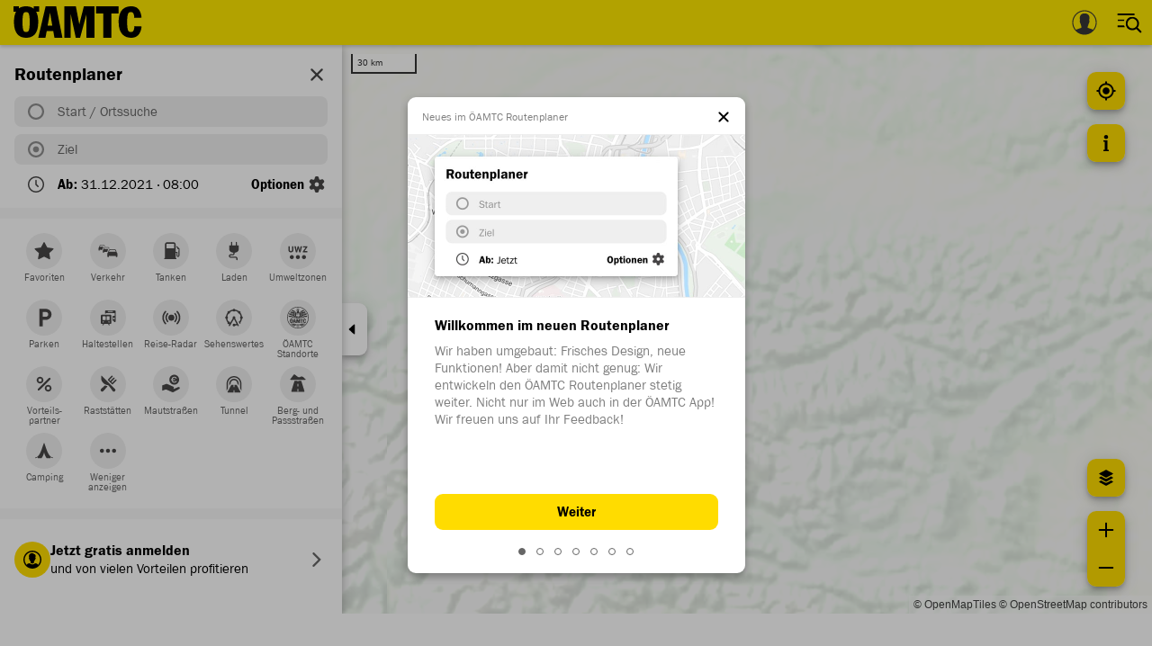

--- FILE ---
content_type: text/html;charset=utf-8
request_url: https://www.oeamtc.at/_external/hf-assets/v1/header?style=small
body_size: 5491
content:

    <div class="oeamtc-page-small-header-top-margin"></div>
<header class="oeamtc-page-header--small oeamtc-headers active isMobile" id="oeamtc-page-header--small">
        <a class="logos" href="https://www.oeamtc.at">
                        <span class="logos__logo-font" >
            <svg version="1.1" xmlns="http://www.w3.org/2000/svg" xmlns:xlink="http://www.w3.org/1999/xlink" x="0px" y="0px"
                viewBox="0 0 143 35" style="enable-background:new 0 0 143 35;" width="143" height="35" xml:space="preserve"
                aria-labelledby="696b49f126b8a">
                <title id="696b49f126b8a">ÖAMTC Logo</title>
                <g id="Logo-small">
                    <path d="M73.1,20L69.3,0H56.4v35h7V7.9L69.2,35H74l6.9-25.6V35h9V0H78.2L73.1,20z M25.2,6h3.3l0-6h-5.9v2.7
                        C20.2,0.8,17.2,0,14,0c-3,0-5.7,0.6-8,2.3V0H0v6h2.8c-1.4,2.7-2.3,6.4-2.3,11.5c0,13,6,17.5,13.5,17.5s13.5-4,13.5-17.5
                        C27.5,12.4,26.6,8.7,25.2,6z M14,28.5c-2.2,0-4,0-4-11s1.8-11,4-11s4,0,4,11S16.2,28.5,14,28.5z M130.3,28.5c-2.2,0-4,0-4-11
                        s1.8-11,4-11c1.8,0,3.5,0,4,6.4l8-0.3C141.3,3,136.9,0,130.8,0c-7.4,0-14,4-14,17.5c0,13,6.5,17.5,14,17.5c5.7,0,10.4-3,11.6-12.6
                        l-8-0.3C133.9,28.5,132.2,28.5,130.3,28.5z M116.8,0h-25v8h8v27h9V8h8V0z M35.7,0l-8.2,35h8l1.4-7.5h7.3l1.3,7.5h8.9L47.4,0H35.7z
                        M37.9,21.5l2.7-14.4l2.5,14.4H37.9z"/>
                </g>
            </svg>
                    </span>
            </a>
            
<div class="small-header-inline-navigation">
            <nav class="inline-main-nav main-nav">
            <ul class="inline-main-nav__list main-nav__list" role="menu">
                                    
<div class="main-nav__listitem main-nav__listitem--membership " role="menuitem" aria-haspopup="true">
    <span class="main-nav__link">
        <a href="//www.oeamtc.at/mitgliedschaft/" class="main-nav__link" onclick=" " data-object-id="16178855">Mitgliedschaft & Leistungen</a>    </span>
    <div class="flyout flyout--membership" aria-hidden="true">
                                                                        <div class="flyout__teaser flyout__teaser--membership">
                        <div class="flyout__teaser-attractor">
                            <a class="flyout__teaser-link" href="//www.oeamtc.at/mitgliedschaft/">
                                <img class="flyout__teaser-visual" width="203" height="80" src="//www.oeamtc.at/spunq-assets/images/mitglied-werden-badge_2025.png?1765464252" alt="ÖAMTC Mitglied werden Badge" title="ÖAMTC Mitglied werden" />
                                <img class="flyout__teaser-image" width="480" height="320" src="//www.oeamtc.at/spunq-assets/images/flyout-membership-teaser_2025.jpg?1765464252" alt="ÖAMTC Pannenhelfer bei der Arbeit." title="ÖAMTC Mitgliedschaft" />
                            </a>
                        </div>
                        <div class="flyout__teaser-text">
                            <span class="flyout__teaser-headline">
                                <a class="flyout__teaser-link" href="//www.oeamtc.at/mitgliedschaft/">Warum Mitglied werden?</a>
                            </span>
                            <p class="flyout__teaser-paragraph">
                                Je nach Alter und Bedürfnissen: Der Club bietet zahlreiche Mitgliedschaftsarten.
                            </p>
                            <div class="flyout__teaser-list">
                                <div class="flyout__teaser-listitem">
                                    Rasch weiterfahren
                                </div>
                                <div class="flyout__teaser-listitem">
                                    Mit dem Schutzbrief gut heimkommen
                                </div>
                                <div class="flyout__teaser-listitem">
                                    Sparen bei den ÖAMTC-Vorteilspartnern
                                </div>
                                <div class="flyout__teaser-listitem">
                                    Gut versichert und beraten sein
                                </div>
                                <div class="flyout__teaser-listitem">
                                    Stark vertreten sein
                                </div>
                            </div>
                                                                                            <a class="flyout__styled-link flyout__styled-link--membership" href="//www.oeamtc.at/mitgliedschaft/">Jetzt Mitglied werden</a>
                                                    </div>
                    </div>
                                                                <nav class="flyout__nav flyout__nav--membership">
                    <div class="flyout__nav-list">
                                                    <div class="flyout__nav-listitem">
                                <a href="//www.oeamtc.at/mitgliedschaft/" class="flyout__nav-link" onclick=" " data-object-id="16178855">Mitgliedschaft</a>                            </div>
                                                    <div class="flyout__nav-listitem">
                                <a href="//www.oeamtc.at/mitgliedschaft/leistungen/schutzbrief/" class="flyout__nav-link" onclick=" " data-object-id="16178887">Schutzbrief</a>                            </div>
                                                    <div class="flyout__nav-listitem">
                                <a href="//www.oeamtc.at/mitgliedschaft/leistungen/die-oeamtc-kreditkarte-31091443" class="flyout__nav-link" onclick=" " data-object-id="16851543">Kreditkarte</a>                            </div>
                                                    <div class="flyout__nav-listitem">
                                <a href="//www.oeamtc.at/mitgliedschaft/leistungen/konsumentenschutz-mitgliederinteressen/" class="flyout__nav-link" onclick=" " data-object-id="17715538">Konsumentenschutz</a>                            </div>
                                                    <div class="flyout__nav-listitem">
                                <a href="//www.oeamtc.at/mitgliedschaft/pruefdienst-leistungen/" class="flyout__nav-link" onclick=" " data-object-id="16883524">Prüfdienste</a>                            </div>
                                                    <div class="flyout__nav-listitem">
                                <a href="//www.oeamtc.at/mitgliedschaft/leistungen/rechtsberatung/" class="flyout__nav-link" onclick=" " data-object-id="16178871">Rechtsberatung</a>                            </div>
                                                    <div class="flyout__nav-listitem">
                                <a href="//www.oeamtc.at/versicherung/" class="flyout__nav-link" onclick=" " data-object-id="16179136">Versicherungen & Kfz-Leasing</a>                            </div>
                                                    <div class="flyout__nav-listitem">
                                <a href="//www.oeamtc.at/vorteilspartner/" class="flyout__nav-link" onclick=" " data-object-id="12856052">Vorteilspartner</a>                            </div>
                                                    <div class="flyout__nav-listitem">
                                <a href="//www.oeamtc.at/mitgliedschaft/freundschaftswerbung-18039073" class="flyout__nav-link" onclick=" " data-object-id="44842512">Freundschaftswerbung</a>                            </div>
                                                    <div class="flyout__nav-listitem">
                                <a href="//www.oeamtc.at/mitgliedschaft/leistungen/ueber-den-oeamtc/" class="flyout__nav-link" onclick=" " data-object-id="52722389">Über den ÖAMTC</a>                            </div>
                                            </div>
                </nav>
                                                        <a class="flyout__styled-link flyout__styled-link--membership flyout__styled-link--membership-services" href="//www.oeamtc.at/mitgliedschaft/leistungen/">Alle Leistungen und Vorteile</a>
                                        </div>
</div>                                                        
<div class="main-nav__listitem main-nav__listitem--membership " role="menuitem" aria-haspopup="true">
    <span class="main-nav__link">
        <a href="//www.oeamtc.at/standorte/" class="main-nav__link" onclick=" " data-object-id="14249878">Standorte</a>    </span>
    <div class="flyout flyout--locations" aria-hidden="true">
                                                                                                                                        <div class="flyout__teaser">
                                                                    <img class="flyout__teaser-image" width="440" height="165" src="/OEAMTC_Nothilfe.jpg/oeamtc-navigation-teaser/59.530.927" alt="Teaser" />
                                                                <span class="flyout__teaser-headline">
                                                                            <a class="flyout__teaser-link" href="//www.oeamtc.at/nothilfe/oeamtc-standorte-37716959">
                                            ÖAMTC Standorte                                        </a>
                                                                    </span>
                                <p class="flyout__teaser-paragraph">
                                                                            Hier finden Sie alle Öffnungszeiten und Dienstleistungen der ÖAMTC Standorte.                                                                    </p>
                            </div>
                                                                                                            <nav class="flyout__nav">
                    <div class="flyout__nav-list">
                                                    <div class="flyout__nav-listitem">
                                <a href="https://www.oeamtc.at/termine/" class="flyout__nav-link" onclick=" " data-object-id="74700007">Hier geht's zur Online-Terminvergabe</a>                            </div>
                                                    <div class="flyout__nav-listitem">
                                <a href="//www.oeamtc.at/standorte/burgenland/" class="flyout__nav-link" onclick=" " data-object-id="16179083">Burgenland</a>                            </div>
                                                    <div class="flyout__nav-listitem">
                                <a href="//www.oeamtc.at/standorte/kaernten/" class="flyout__nav-link" onclick=" " data-object-id="16179087">Kärnten</a>                            </div>
                                                    <div class="flyout__nav-listitem">
                                <a href="//www.oeamtc.at/standorte/niederoesterreich/" class="flyout__nav-link" onclick=" " data-object-id="16179091">Niederösterreich</a>                            </div>
                                                    <div class="flyout__nav-listitem">
                                <a href="//www.oeamtc.at/standorte/oberoesterreich/" class="flyout__nav-link" onclick=" " data-object-id="16178895">Oberösterreich</a>                            </div>
                                                    <div class="flyout__nav-listitem">
                                <a href="//www.oeamtc.at/standorte/salzburg/" class="flyout__nav-link" onclick=" " data-object-id="16179095">Salzburg</a>                            </div>
                                                    <div class="flyout__nav-listitem">
                                <a href="//www.oeamtc.at/standorte/steiermark/" class="flyout__nav-link" onclick=" " data-object-id="16178899">Steiermark</a>                            </div>
                                                    <div class="flyout__nav-listitem">
                                <a href="//www.oeamtc.at/standorte/tirol/" class="flyout__nav-link" onclick=" " data-object-id="16179099">Tirol</a>                            </div>
                                                    <div class="flyout__nav-listitem">
                                <a href="//www.oeamtc.at/standorte/vorarlberg/" class="flyout__nav-link" onclick=" " data-object-id="16179103">Vorarlberg</a>                            </div>
                                                    <div class="flyout__nav-listitem">
                                <a href="//www.oeamtc.at/standorte/wien/" class="flyout__nav-link" onclick=" " data-object-id="16179112">Wien</a>                            </div>
                                            </div>
                </nav>
                                        </div>
</div>
                                                        
<div class="main-nav__listitem main-nav__listitem--membership " role="menuitem" aria-haspopup="true">
    <span class="main-nav__link">
        <a href="//www.oeamtc.at/thema/" class="main-nav__link" onclick=" " data-object-id="16178903">Themen</a>    </span>
  <div class="flyout flyout--themes" aria-hidden="true">
                          <nav class="flyout__nav flyout__nav--most-searched">
            <div class="flyout__nav-listspecial">
              <div class="flyout__nav-listitem--headline">
                <p class="headline">
                  Meistgesucht
                </p>
              </div>
                                  <div class="flyout__nav-listitem-icon">
                      <a href="https://www.oeamtc.at/termine/" class="flyout__nav-link icon-thema icon-contract" onclick=" " data-object-id="75656729">Online-Terminvergabe</a>                  </div>
                                  <div class="flyout__nav-listitem-icon">
                      <a href="/routenplaner/" class="flyout__nav-link icon-thema icon-route" onclick=" " data-object-id="50749125">Routenplaner</a>                  </div>
                                  <div class="flyout__nav-listitem-icon">
                      <a href="https://www.oeamtc.at/thema/autokauf/oeamtc-kaufvertrag-zur-verwendung-zwischen-privatpersonen-16183846" class="flyout__nav-link icon-thema icon-contract" onclick=" " data-object-id="50749124">Kaufvertrag</a>                  </div>
                                  <div class="flyout__nav-listitem-icon">
                      <a href="//www.oeamtc.at/thema/tests/" class="flyout__nav-link icon-thema icon-test" onclick=" " data-object-id="50749176">Tests</a>                  </div>
                                  <div class="flyout__nav-listitem-icon">
                      <a href="/thema/autokauf/#fahrzeugbewertung-16083493" class="flyout__nav-link icon-thema icon-eurotax" onclick=" " data-object-id="50749243">Fahrzeugbewertung</a>                  </div>
                                  <div class="flyout__nav-listitem-icon">
                      <a href="//www.oeamtc.at/laenderinfo/" class="flyout__nav-link icon-thema icon-countryinfo" onclick=" " data-object-id="16178943">Länder-Info</a>                  </div>
                                  <div class="flyout__nav-listitem-icon">
                      <a href="https://www.oeamtc.at/routenplaner/poi/tanken?specialcontent=tanken" class="flyout__nav-link icon-thema icon-gasoline" onclick=" " data-object-id="50749374">Sprit</a>                  </div>
                                  <div class="flyout__nav-listitem-icon">
                      <a href="/Vorteilspartner/" class="flyout__nav-link icon-thema icon-vorteilspartner" onclick=" " data-object-id="64024963">Vorteilspartner</a>                  </div>
                            </div>
          </nav>
                                    <nav class="flyout__nav flyout__nav--themes">
            <div class="flyout__nav-list">
                                  <div class="flyout__nav-listitem">
                      <a href="//www.oeamtc.at/thema/autokauf/" class="flyout__nav-link" onclick=" " data-object-id="50749423">Autokauf</a>                  </div>
                                  <div class="flyout__nav-listitem">
                      <a href="//www.oeamtc.at/thema/behinderung-mobilitaet/" class="flyout__nav-link" onclick=" " data-object-id="50749570">Behinderungen & Mobilität</a>                  </div>
                                  <div class="flyout__nav-listitem">
                      <a href="//www.oeamtc.at/thema/drohnen/" class="flyout__nav-link" onclick=" " data-object-id="50749571">Drohnen</a>                  </div>
                                  <div class="flyout__nav-listitem">
                      <a href="//www.oeamtc.at/thema/eigenimport/" class="flyout__nav-link" onclick=" " data-object-id="50749573">Eigenimport</a>                  </div>
                                  <div class="flyout__nav-listitem">
                      <a href="//www.oeamtc.at/thema/elektromobilitaet/" class="flyout__nav-link" onclick=" " data-object-id="50749574">Elektromobilität</a>                  </div>
                                  <div class="flyout__nav-listitem">
                      <a href="//www.oeamtc.at/oeamtc-epower/" class="flyout__nav-link" onclick=" " data-object-id="37042797">ÖAMTC ePower</a>                  </div>
                                  <div class="flyout__nav-listitem">
                      <a href="//www.oeamtc.at/oeamtc-epower/oeamtc-epower-business/" class="flyout__nav-link" onclick=" " data-object-id="81807015">ÖAMTC ePower.Business</a>                  </div>
                                  <div class="flyout__nav-listitem">
                      <a href="//www.oeamtc.at/thema/fahrrad/" class="flyout__nav-link" onclick=" " data-object-id="50749575">Fahrrad</a>                  </div>
                                  <div class="flyout__nav-listitem">
                      <a href="https://www.oeamtc.at/fahrtechnik/" class="flyout__nav-link" onclick=" " data-object-id="50749579">ÖAMTC Fahrtechnik</a>                  </div>
                                  <div class="flyout__nav-listitem">
                      <a href="//www.oeamtc.at/thema/flugrettung/" class="flyout__nav-link" onclick=" " data-object-id="50749577">Flugrettung</a>                  </div>
                                  <div class="flyout__nav-listitem">
                      <a href="//www.oeamtc.at/thema/fuehrerschein/" class="flyout__nav-link" onclick=" " data-object-id="50749578">Führerschein</a>                  </div>
                                  <div class="flyout__nav-listitem">
                      <a href="//www.oeamtc.at/thema/kindersicherheit/" class="flyout__nav-link" onclick=" " data-object-id="60334487">Kindersicherheit</a>                  </div>
                            </div>
          </nav>
                                    <nav class="flyout__nav flyout__nav--themes">
            <div class="flyout__nav-list">
                                  <div class="flyout__nav-listitem">
                      <a href="/thema/kindersicherheit/kindersitz-27519473" class="flyout__nav-link" onclick=" " data-object-id="50749865">Kindersitz</a>                  </div>
                                  <div class="flyout__nav-listitem">
                      <a href="//www.oeamtc.at/thema/ladung-transport/" class="flyout__nav-link" onclick=" " data-object-id="50749863">Ladung & Transport</a>                  </div>
                                  <div class="flyout__nav-listitem">
                      <a href="//www.oeamtc.at/thema/maut-vignette/" class="flyout__nav-link" onclick=" " data-object-id="50749864">Maut & Vignette</a>                  </div>
                                  <div class="flyout__nav-listitem">
                      <a href="//www.oeamtc.at/thema/mietwagen/" class="flyout__nav-link" onclick=" " data-object-id="16272474">Mietwagen</a>                  </div>
                                  <div class="flyout__nav-listitem">
                      <a href="//www.oeamtc.at/thema/motorrad-moped/" class="flyout__nav-link" onclick=" " data-object-id="50749790">Motorrad & Moped</a>                  </div>
                                  <div class="flyout__nav-listitem">
                      <a href="//www.oeamtc.at/thema/nachhaltigkeit/" class="flyout__nav-link" onclick=" " data-object-id="50749791">Nachhaltigkeit</a>                  </div>
                                  <div class="flyout__nav-listitem">
                      <a href="//www.oeamtc.at/thema/oldtimer/" class="flyout__nav-link" onclick=" " data-object-id="50749792">Oldtimer</a>                  </div>
                                  <div class="flyout__nav-listitem">
                      <a href="//www.oeamtc.at/thema/panne-unfall/" class="flyout__nav-link" onclick=" " data-object-id="50749793">Panne & Unfall</a>                  </div>
                                  <div class="flyout__nav-listitem">
                      <a href="//www.oeamtc.at/thema/parken/" class="flyout__nav-link" onclick=" " data-object-id="50749794">Parken</a>                  </div>
                                  <div class="flyout__nav-listitem">
                      <a href="//www.oeamtc.at/mitgliedschaft/pruefdienst-leistungen/57a-begutachtung-pickerl/" class="flyout__nav-link" onclick=" " data-object-id="50749795">Pickerl (§57a)</a>                  </div>
                                  <div class="flyout__nav-listitem">
                      <a href="//www.oeamtc.at/reisebuero/" class="flyout__nav-link" onclick=" " data-object-id="16179119">Reisebüro</a>                  </div>
                            </div>
          </nav>
                                    <nav class="flyout__nav flyout__nav--themes">
            <div class="flyout__nav-list">
                                  <div class="flyout__nav-listitem">
                      <a href="//www.oeamtc.at/thema/reiseplanung/" class="flyout__nav-link" onclick=" " data-object-id="16178995">Reiseplanung</a>                  </div>
                                  <div class="flyout__nav-listitem">
                      <a href="//www.oeamtc.at/thema/seniorinnen-am-steuer/" class="flyout__nav-link" onclick=" " data-object-id="60334623">Senior:innen am Steuer</a>                  </div>
                                  <div class="flyout__nav-listitem">
                      <a href="//www.oeamtc.at/shop/" class="flyout__nav-link" onclick=" " data-object-id="30942207">Shop</a>                  </div>
                                  <div class="flyout__nav-listitem">
                      <a href="//www.oeamtc.at/thema/steuern-abgaben/" class="flyout__nav-link" onclick=" " data-object-id="17729121">Steuern & Abgaben</a>                  </div>
                                  <div class="flyout__nav-listitem">
                      <a href="//www.oeamtc.at/thema/tanken/" class="flyout__nav-link" onclick=" " data-object-id="16178999">Tanken</a>                  </div>
                                  <div class="flyout__nav-listitem">
                      <a href="//www.oeamtc.at/thema/tests/" class="flyout__nav-link" onclick=" " data-object-id="16179007">Tests</a>                  </div>
                                  <div class="flyout__nav-listitem">
                      <a href="//www.oeamtc.at/thema/techniktipps/" class="flyout__nav-link" onclick=" " data-object-id="16179003">Technik-Tipps</a>                  </div>
                                  <div class="flyout__nav-listitem">
                      <a href="//www.oeamtc.at/thema/verkehr/" class="flyout__nav-link" onclick=" " data-object-id="16179011">Verkehr</a>                  </div>
                                  <div class="flyout__nav-listitem">
                      <a href="//www.oeamtc.at/thema/verkehrserziehung/" class="flyout__nav-link" onclick=" " data-object-id="41624123">Verkehrserziehung</a>                  </div>
                                  <div class="flyout__nav-listitem">
                      <a href="//www.oeamtc.at/thema/vorschriften-strafen/" class="flyout__nav-link" onclick=" " data-object-id="16179015">Vorschriften & Strafen</a>                  </div>
                                  <div class="flyout__nav-listitem">
                      <a href="//www.oeamtc.at/mitgliedschaft/leistungen/ueber-den-oeamtc/" class="flyout__nav-link" onclick=" " data-object-id="18233533">Über den ÖAMTC</a>                  </div>
                            </div>
          </nav>
                  </div>
</div>
                                                        
<div class="main-nav__listitem main-nav__listitem--assistance " role="menuitem" aria-haspopup="true">
    <span class="main-nav__link">
        <a href="//www.oeamtc.at/nothilfe/" class="main-nav__link" onclick=" " data-object-id="16178891">Nothilfe 120</a>    </span>
    <div class="flyout flyout--assistance" aria-hidden="true">
                                    <div class="flyout__teaser flyout__teaser--assistance">
                    <div class="flyout__teaser-attractor">
                        <img class="flyout__teaser-image" width="440" height="320" src="//www.oeamtc.at/spunq-assets/images/nothilfe_teaser.jpg?1765464252" title="ÖAMTC Nothilfe" alt="ÖAMTC Nothilfe" />
                    </div>
                    <div class="flyout__teaser-text">
                        <span class="flyout__teaser-headline">
                            Die ÖAMTC Nothilfe
                        </span>
                        <div class="flyout__teaser-list flyout__teaser-list--assistance">
                            <div class="flyout__teaser-listitem">
                                <a class="flyout__teaser-listitem--link" href="tel:120">120</a>
                                <span class="flyout__teaser-listitem-info">Pannenhilfe, Abschleppung, Clubmobil, Hilfe nach Unfall</span>
                            </div>
                            <div class="flyout__teaser-listitem">
                                <a class="flyout__teaser-listitem--link" href="tel:144">144</a>
                                <span class="flyout__teaser-listitem-info">ÖAMTC Notarzt-Hubschrauber Christophorus</span>
                            </div>
                            <div class="flyout__teaser-listitem">
                                <a class="flyout__teaser-listitem--link" href="tel:4312512000">+43 1 25 120 00</a>
                                <span class="flyout__teaser-listitem-info">ÖAMTC Schutzbrief-Nothilfe in Österreich und im Ausland</span>
                            </div>
                        </div>
                    </div>
                </div>
                                                <nav class="flyout__nav flyout__nav--assistance">
                    <div class="flyout__nav-list">
                                                    <div class="flyout__nav-listitem">
                                <a href="//www.oeamtc.at/nothilfe/" class="flyout__nav-link" onclick=" " data-object-id="16178891">Nothilfe Leistungen</a>                            </div>
                                                    <div class="flyout__nav-listitem">
                                <a href="//www.oeamtc.at/thema/panne-unfall/verhalten-bei-aufleuchten-der-kontrolllampen-16977510" class="flyout__nav-link" onclick=" " data-object-id="17262431">Kontrolllampen im Auto</a>                            </div>
                                                    <div class="flyout__nav-listitem">
                                <a href="https://www.oeamtc.at/nothilfe/#so-hilft-der-oeamtc-26940315" class="flyout__nav-link" onclick=" " data-object-id="18232911">Mein aktueller Nothilfe-Fall</a>                            </div>
                                            </div>
                </nav>
                        </div>
</div>
                                                </ul>
        </nav>
    </div>
        
<div id="small-header-userstate" class="small-header-userstate">
    <i class="small-header-userstate__icon"></i>
</div>
<div class="small-header-menu" id="small-header-menu">
    <svg width="28" height="22" viewBox="0 0 28 22" xmlns="http://www.w3.org/2000/svg" xmlns:xlink="http://www.w3.org/1999/xlink">
        <defs>
            <path id="a" d="M0 .806h7.933v2H0z"/>
            <path id="c" d="M.081.962h17.917V19H.081z"/>
        </defs>
        <g fill="none" fill-rule="evenodd">
            <path fill="#000" d="M.7 2h18.865V0H.7z"/>
            <g transform="translate(.7 5.81)">
            <mask id="b" fill="#fff">
                <use xlink:href="#a"/>
            </mask>
            <path d="M7.933.806H0v2h7.136a8.331 8.331 0 01.797-2" fill="#000" mask="url(#b)"/>
            </g>
            <path d="M.7 13.374v2h8.275a8.375 8.375 0 01-.976-2H.7z" fill="#000"/>
            <g transform="translate(9.7 2.81)">
            <mask id="d" fill="#fff">
                <use xlink:href="#c"/>
            </mask>
            <path d="M11.085 12.404a5.439 5.439 0 01-3.595 1.378 5.44 5.44 0 01-4.705-2.75 5.374 5.374 0 01-.704-2.66 5.368 5.368 0 011.887-4.097 5.38 5.38 0 017.045 0c.025.021.048.044.072.065A5.392 5.392 0 0112.9 8.372c0 1.603-.704 3.04-1.815 4.032zm2.245.513a7.364 7.364 0 001.57-4.545c0-4.086-3.324-7.41-7.41-7.41A7.406 7.406 0 00.387 6.275a7.37 7.37 0 00-.306 2.097c0 .938.182 1.833.502 2.66a7.394 7.394 0 006.907 4.75c1.652 0 3.175-.55 4.408-1.468L16.584 19l1.414-1.414-4.668-4.669z" fill="#000" mask="url(#d)"/>
            </g>
        </g>
    </svg>
</div>
    <div class="style-elements-small-header" id="style-elements-small-header">
        
<div class="search search-small">
    <form name="frmSearchSmall" autocomplete="off" method="POST" onsubmit="return false;">
        <input name="search" autocomplete="off" class="search__input" type="search" aria-label="Suche" />
        <span class="search__submit"></span>
        <span class="close-search"></span>
    </form>
</div>
<div class="clear"></div>
        <nav class="side-main-nav">
    <ul class="side-main-nav__list" role="menu">
                    <li class="side-main-nav__listitem  level--0" role="menuitem">
                <input id="17150125" type="checkbox" style="display: none;">
                <label for="17150125" class="side-main-nav__link">
                    Mitgliedschaft & Leistungen                </label>
                                <ul style="display: block;height: 0;overflow: hidden;">
                                                                    <li>
                                <a href="//www.oeamtc.at/mitgliedschaft/" class="flyout__nav-link" onclick=" " data-object-id="16178855">Mitgliedschaft</a>                            </li>
                                                                                <li>
                                <a href="//www.oeamtc.at/mitgliedschaft/leistungen/schutzbrief/" class="flyout__nav-link" onclick=" " data-object-id="16178887">Schutzbrief</a>                            </li>
                                                                                <li>
                                <a href="//www.oeamtc.at/mitgliedschaft/leistungen/die-oeamtc-kreditkarte-31091443" class="flyout__nav-link" onclick=" " data-object-id="16851543">Kreditkarte</a>                            </li>
                                                                                <li>
                                <a href="//www.oeamtc.at/mitgliedschaft/leistungen/konsumentenschutz-mitgliederinteressen/" class="flyout__nav-link" onclick=" " data-object-id="17715538">Konsumentenschutz</a>                            </li>
                                                                                <li>
                                <a href="//www.oeamtc.at/mitgliedschaft/pruefdienst-leistungen/" class="flyout__nav-link" onclick=" " data-object-id="16883524">Prüfdienste</a>                            </li>
                                                                                <li>
                                <a href="//www.oeamtc.at/mitgliedschaft/leistungen/rechtsberatung/" class="flyout__nav-link" onclick=" " data-object-id="16178871">Rechtsberatung</a>                            </li>
                                                                                <li>
                                <a href="//www.oeamtc.at/versicherung/" class="flyout__nav-link" onclick=" " data-object-id="16179136">Versicherungen & Kfz-Leasing</a>                            </li>
                                                                                <li>
                                <a href="//www.oeamtc.at/vorteilspartner/" class="flyout__nav-link" onclick=" " data-object-id="12856052">Vorteilspartner</a>                            </li>
                                                                                <li>
                                <a href="//www.oeamtc.at/mitgliedschaft/freundschaftswerbung-18039073" class="flyout__nav-link" onclick=" " data-object-id="44842512">Freundschaftswerbung</a>                            </li>
                                                                                <li>
                                <a href="//www.oeamtc.at/mitgliedschaft/leistungen/ueber-den-oeamtc/" class="flyout__nav-link" onclick=" " data-object-id="52722389">Über den ÖAMTC</a>                            </li>
                                                                    </ul>
            </li>
                    <li class="side-main-nav__listitem  level--1" role="menuitem">
                <input id="17150147" type="checkbox" style="display: none;">
                <label for="17150147" class="side-main-nav__link">
                    Standorte                </label>
                                <ul style="display: block;height: 0;overflow: hidden;">
                                                                    <li>
                                <a href="https://www.oeamtc.at/termine/" class="flyout__nav-link" onclick=" " data-object-id="74700007">Hier geht's zur Online-Terminvergabe</a>                            </li>
                                                                                <li>
                                <a href="//www.oeamtc.at/standorte/burgenland/" class="flyout__nav-link" onclick=" " data-object-id="16179083">Burgenland</a>                            </li>
                                                                                <li>
                                <a href="//www.oeamtc.at/standorte/kaernten/" class="flyout__nav-link" onclick=" " data-object-id="16179087">Kärnten</a>                            </li>
                                                                                <li>
                                <a href="//www.oeamtc.at/standorte/niederoesterreich/" class="flyout__nav-link" onclick=" " data-object-id="16179091">Niederösterreich</a>                            </li>
                                                                                <li>
                                <a href="//www.oeamtc.at/standorte/oberoesterreich/" class="flyout__nav-link" onclick=" " data-object-id="16178895">Oberösterreich</a>                            </li>
                                                                                <li>
                                <a href="//www.oeamtc.at/standorte/salzburg/" class="flyout__nav-link" onclick=" " data-object-id="16179095">Salzburg</a>                            </li>
                                                                                <li>
                                <a href="//www.oeamtc.at/standorte/steiermark/" class="flyout__nav-link" onclick=" " data-object-id="16178899">Steiermark</a>                            </li>
                                                                                <li>
                                <a href="//www.oeamtc.at/standorte/tirol/" class="flyout__nav-link" onclick=" " data-object-id="16179099">Tirol</a>                            </li>
                                                                                <li>
                                <a href="//www.oeamtc.at/standorte/vorarlberg/" class="flyout__nav-link" onclick=" " data-object-id="16179103">Vorarlberg</a>                            </li>
                                                                                <li>
                                <a href="//www.oeamtc.at/standorte/wien/" class="flyout__nav-link" onclick=" " data-object-id="16179112">Wien</a>                            </li>
                                                                    </ul>
            </li>
                    <li class="side-main-nav__listitem  level--2" role="menuitem">
                <input id="16853225" type="checkbox" style="display: none;">
                <label for="16853225" class="side-main-nav__link">
                    Themen                </label>
                                <ul style="display: block;height: 0;overflow: hidden;">
                                                                    <li>
                                <a href="//www.oeamtc.at/thema/autokauf/" class="flyout__nav-link" onclick=" " data-object-id="50749423">Autokauf</a>                            </li>
                                                                                <li>
                                <a href="//www.oeamtc.at/thema/behinderung-mobilitaet/" class="flyout__nav-link" onclick=" " data-object-id="50749570">Behinderungen & Mobilität</a>                            </li>
                                                                                <li>
                                <a href="//www.oeamtc.at/thema/drohnen/" class="flyout__nav-link" onclick=" " data-object-id="50749571">Drohnen</a>                            </li>
                                                                                <li>
                                <a href="//www.oeamtc.at/thema/eigenimport/" class="flyout__nav-link" onclick=" " data-object-id="50749573">Eigenimport</a>                            </li>
                                                                                <li>
                                <a href="//www.oeamtc.at/thema/elektromobilitaet/" class="flyout__nav-link" onclick=" " data-object-id="50749574">Elektromobilität</a>                            </li>
                                                                                <li>
                                <a href="//www.oeamtc.at/oeamtc-epower/" class="flyout__nav-link" onclick=" " data-object-id="37042797">ÖAMTC ePower</a>                            </li>
                                                                                <li>
                                <a href="//www.oeamtc.at/oeamtc-epower/oeamtc-epower-business/" class="flyout__nav-link" onclick=" " data-object-id="81807015">ÖAMTC ePower.Business</a>                            </li>
                                                                                <li>
                                <a href="//www.oeamtc.at/thema/fahrrad/" class="flyout__nav-link" onclick=" " data-object-id="50749575">Fahrrad</a>                            </li>
                                                                                <li>
                                <a href="https://www.oeamtc.at/fahrtechnik/" class="flyout__nav-link" onclick=" " data-object-id="50749579">ÖAMTC Fahrtechnik</a>                            </li>
                                                                                <li>
                                <a href="//www.oeamtc.at/thema/flugrettung/" class="flyout__nav-link" onclick=" " data-object-id="50749577">Flugrettung</a>                            </li>
                                                                                <li>
                                <a href="//www.oeamtc.at/thema/fuehrerschein/" class="flyout__nav-link" onclick=" " data-object-id="50749578">Führerschein</a>                            </li>
                                                                                <li>
                                <a href="//www.oeamtc.at/thema/kindersicherheit/" class="flyout__nav-link" onclick=" " data-object-id="60334487">Kindersicherheit</a>                            </li>
                                                                                <li>
                                <a href="/thema/kindersicherheit/kindersitz-27519473" class="flyout__nav-link" onclick=" " data-object-id="50749865">Kindersitz</a>                            </li>
                                                                                <li>
                                <a href="//www.oeamtc.at/thema/ladung-transport/" class="flyout__nav-link" onclick=" " data-object-id="50749863">Ladung & Transport</a>                            </li>
                                                                                <li>
                                <a href="//www.oeamtc.at/thema/maut-vignette/" class="flyout__nav-link" onclick=" " data-object-id="50749864">Maut & Vignette</a>                            </li>
                                                                                <li>
                                <a href="//www.oeamtc.at/thema/mietwagen/" class="flyout__nav-link" onclick=" " data-object-id="16272474">Mietwagen</a>                            </li>
                                                                                <li>
                                <a href="//www.oeamtc.at/thema/motorrad-moped/" class="flyout__nav-link" onclick=" " data-object-id="50749790">Motorrad & Moped</a>                            </li>
                                                                                <li>
                                <a href="//www.oeamtc.at/thema/nachhaltigkeit/" class="flyout__nav-link" onclick=" " data-object-id="50749791">Nachhaltigkeit</a>                            </li>
                                                                                <li>
                                <a href="//www.oeamtc.at/thema/oldtimer/" class="flyout__nav-link" onclick=" " data-object-id="50749792">Oldtimer</a>                            </li>
                                                                                <li>
                                <a href="//www.oeamtc.at/thema/panne-unfall/" class="flyout__nav-link" onclick=" " data-object-id="50749793">Panne & Unfall</a>                            </li>
                                                                                <li>
                                <a href="//www.oeamtc.at/thema/parken/" class="flyout__nav-link" onclick=" " data-object-id="50749794">Parken</a>                            </li>
                                                                                <li>
                                <a href="//www.oeamtc.at/mitgliedschaft/pruefdienst-leistungen/57a-begutachtung-pickerl/" class="flyout__nav-link" onclick=" " data-object-id="50749795">Pickerl (§57a)</a>                            </li>
                                                                                <li>
                                <a href="//www.oeamtc.at/reisebuero/" class="flyout__nav-link" onclick=" " data-object-id="16179119">Reisebüro</a>                            </li>
                                                                                <li>
                                <a href="//www.oeamtc.at/thema/reiseplanung/" class="flyout__nav-link" onclick=" " data-object-id="16178995">Reiseplanung</a>                            </li>
                                                                                <li>
                                <a href="//www.oeamtc.at/thema/seniorinnen-am-steuer/" class="flyout__nav-link" onclick=" " data-object-id="60334623">Senior:innen am Steuer</a>                            </li>
                                                                                <li>
                                <a href="//www.oeamtc.at/shop/" class="flyout__nav-link" onclick=" " data-object-id="30942207">Shop</a>                            </li>
                                                                                <li>
                                <a href="//www.oeamtc.at/thema/steuern-abgaben/" class="flyout__nav-link" onclick=" " data-object-id="17729121">Steuern & Abgaben</a>                            </li>
                                                                                <li>
                                <a href="//www.oeamtc.at/thema/tanken/" class="flyout__nav-link" onclick=" " data-object-id="16178999">Tanken</a>                            </li>
                                                                                <li>
                                <a href="//www.oeamtc.at/thema/tests/" class="flyout__nav-link" onclick=" " data-object-id="16179007">Tests</a>                            </li>
                                                                                <li>
                                <a href="//www.oeamtc.at/thema/techniktipps/" class="flyout__nav-link" onclick=" " data-object-id="16179003">Technik-Tipps</a>                            </li>
                                                                                <li>
                                <a href="//www.oeamtc.at/thema/verkehr/" class="flyout__nav-link" onclick=" " data-object-id="16179011">Verkehr</a>                            </li>
                                                                                <li>
                                <a href="//www.oeamtc.at/thema/verkehrserziehung/" class="flyout__nav-link" onclick=" " data-object-id="41624123">Verkehrserziehung</a>                            </li>
                                                                                <li>
                                <a href="//www.oeamtc.at/thema/vorschriften-strafen/" class="flyout__nav-link" onclick=" " data-object-id="16179015">Vorschriften & Strafen</a>                            </li>
                                                                                <li>
                                <a href="//www.oeamtc.at/mitgliedschaft/leistungen/ueber-den-oeamtc/" class="flyout__nav-link" onclick=" " data-object-id="18233533">Über den ÖAMTC</a>                            </li>
                            <li><h3>Meistgesucht</h3></li>                                    <li>
                                        <a href="https://www.oeamtc.at/termine/" class="flyout__nav-link icon-thema icon-contract" onclick=" " data-object-id="75656729">Online-Terminvergabe</a>                                    </li>
                                                                    <li>
                                        <a href="/routenplaner/" class="flyout__nav-link icon-thema icon-route" onclick=" " data-object-id="50749125">Routenplaner</a>                                    </li>
                                                                    <li>
                                        <a href="https://www.oeamtc.at/thema/autokauf/oeamtc-kaufvertrag-zur-verwendung-zwischen-privatpersonen-16183846" class="flyout__nav-link icon-thema icon-contract" onclick=" " data-object-id="50749124">Kaufvertrag</a>                                    </li>
                                                                    <li>
                                        <a href="//www.oeamtc.at/thema/tests/" class="flyout__nav-link icon-thema icon-test" onclick=" " data-object-id="50749176">Tests</a>                                    </li>
                                                                    <li>
                                        <a href="/thema/autokauf/#fahrzeugbewertung-16083493" class="flyout__nav-link icon-thema icon-eurotax" onclick=" " data-object-id="50749243">Fahrzeugbewertung</a>                                    </li>
                                                                    <li>
                                        <a href="//www.oeamtc.at/laenderinfo/" class="flyout__nav-link icon-thema icon-countryinfo" onclick=" " data-object-id="16178943">Länder-Info</a>                                    </li>
                                                                    <li>
                                        <a href="https://www.oeamtc.at/routenplaner/poi/tanken?specialcontent=tanken" class="flyout__nav-link icon-thema icon-gasoline" onclick=" " data-object-id="50749374">Sprit</a>                                    </li>
                                                                    <li>
                                        <a href="/Vorteilspartner/" class="flyout__nav-link icon-thema icon-vorteilspartner" onclick=" " data-object-id="64024963">Vorteilspartner</a>                                    </li>
                                                                        </ul>
            </li>
                    <li class="side-main-nav__listitem  level--3" role="menuitem">
                <input id="17262301" type="checkbox" style="display: none;">
                <label for="17262301" class="side-main-nav__link">
                    Nothilfe 120                </label>
                                <ul style="display: block;height: 0;overflow: hidden;">
                                                                    <li>
                                <a href="//www.oeamtc.at/nothilfe/" class="flyout__nav-link" onclick=" " data-object-id="16178891">Nothilfe Leistungen</a>                            </li>
                                                                                <li>
                                <a href="//www.oeamtc.at/thema/panne-unfall/verhalten-bei-aufleuchten-der-kontrolllampen-16977510" class="flyout__nav-link" onclick=" " data-object-id="17262431">Kontrolllampen im Auto</a>                            </li>
                                                                                <li>
                                <a href="https://www.oeamtc.at/nothilfe/#so-hilft-der-oeamtc-26940315" class="flyout__nav-link" onclick=" " data-object-id="18232911">Mein aktueller Nothilfe-Fall</a>                            </li>
                                                                    </ul>
            </li>
                                        <li
                class="side-main-nav__listitem"
                role="menuitem"
            >
                <span class="side-main-nav__link">
                    <a href="//www.oeamtc.at/kontakt/" class="myoeamtc-nav__link" onclick=" " data-object-id="16298075">Kontakt</a>                </span>
            </li>
                                        <li
                class="side-main-nav__listitem"
                role="menuitem"
            >
                <span class="side-main-nav__link">
                    <a href="https://www.oeamtc.at/karriere-portal/" target="_self" class="myoeamtc-nav__link" onclick=" " data-object-id="80515164">Jobs</a>                </span>
            </li>
            </ul>
</nav>
    </div>
    <div class="style-elements-small-header style-elements-small-header-account" id="style-elements-small-header-account">
        <nav class="myoeamtc-nav">
            <ul class="myoeamtc-nav__list">
                <li class="myoeamtc-nav__listitem myoeamtc-nav__listitem--login myoeamtc-nav__listitem--login-form">
                    <script id="hf-assets-small-login-form-logged-out" type="x-tpl-mustache">
            <div class="login-form__registration login-form__registration--top">
    <p class="text">
        Sie haben noch keinen<br />
        ÖAMTC-Account?
    </p>
    <a class="button special-underline-button" href="https://www.oeamtc.at/mein-oeamtc/registrierung">
        <span class="button__underline">Hier gehts zur Registrierung</span>
    </a>
</div>
<div class="login-form__registration">
    <p class="text">
        Melden Sie sich mit Ihrem<br />
        vorhandenen <br />
        ÖAMTC Account an.
    </p>
    <a id="redirect-login-button" class="button special-underline-button" href="https://www.oeamtc.at/mein-oeamtc/login/">
        <span class="button__underline">Jetzt anmelden</span>
    </a>
</div>
    </script>
<div class="login-form" id="login-form-small">

</div>
                </li>
                <li class="myoeamtc-nav__listitem myoeamtc-nav__listitem--login myoeamtc-nav__listitem--loggedin">
                    
<div class="usernavigation" id="usernavigation-small">
    <ul class="usernavigation__list">
        <li class="usernavigation__listitem usernavigation__listitem--vehicles">
            <a class="usernavigation__link" href="https://www.oeamtc.at/mein-oeamtc">
                Meine Mitgliedschaft
            </a>
        </li>
        <li class="usernavigation__listitem usernavigation__listitem--routes">
            <a class="usernavigation__link" href="https://www.oeamtc.at/mein-oeamtc/meine-services">
                Meine Services
            </a>
        </li>
        <li class="usernavigation__listitem usernavigation__listitem--documents">
            <a class="usernavigation__link" href="https://www.oeamtc.at/mein-oeamtc/meine-benachrichtigungen">
                Meine Benachrichtigungen
            </a>
        </li>
        <li class="usernavigation__listitem usernavigation__listitem--travel">
            <a class="usernavigation__link" href="https://www.oeamtc.at/mein-oeamtc/mein-profil">
                Mein Profil
            </a>
        </li>
    </ul>
            <a href="/mein-oeamtc/logout" class="usernavigation__logout usernavigation__logout-redirect">
            Abmelden
        </a>
    </div>
                </li>
            </ul>
        </nav>
        <div class="clear"></div>
    </div>
</header>
    <script>
        window.cms.headerReady();
    </script>


--- FILE ---
content_type: text/html
request_url: https://www.oeamtc.at/routenplaner/login/silent?error_description=Authentication+required&state=61a3be6cf5054cada6a9fef358f68841&error=login_required&session_state=d5cc46c6b3505071613508653b0438ac0d629f03e4158e95a5e32d3126f45d67.Gc6h_drUfXz7qzJ5mYe0Aw
body_size: 301
content:
<!DOCTYPE html>
<html lang="en">
  <head>
    <meta charset="UTF-8">
    <meta name="clientId" property="clientId" content="uHBfNiui7A7ji5VkGJTMDJ5og6ca" />
    <meta name="loginBaseUrl" property="loginBaseUrl" content="https://login.oeamtc.at" />
    <meta name="viewport" content="width=device-width,initial-scale=1.0,user-scalable=no">
    <link rel="icon" href="/routenplaner/favicon.ico">
    <meta name="viewport" content="width=device-width, initial-scale=1.0">
    <title>ÖAMTC Routenplaner</title>
    <script type="module" crossorigin src="/routenplaner/assets/index-DQLczron.js"></script>
    <link rel="stylesheet" crossorigin href="/routenplaner/assets/index--01oq6Qe.css">
  </head>
  <body>
    <div id="app"></div>
  </body>
</html>


--- FILE ---
content_type: text/html;charset=utf-8
request_url: https://www.oeamtc.at/_external/hf-assets/v1/header?style=small
body_size: 5491
content:

    <div class="oeamtc-page-small-header-top-margin"></div>
<header class="oeamtc-page-header--small oeamtc-headers active isMobile" id="oeamtc-page-header--small">
        <a class="logos" href="https://www.oeamtc.at">
                        <span class="logos__logo-font" >
            <svg version="1.1" xmlns="http://www.w3.org/2000/svg" xmlns:xlink="http://www.w3.org/1999/xlink" x="0px" y="0px"
                viewBox="0 0 143 35" style="enable-background:new 0 0 143 35;" width="143" height="35" xml:space="preserve"
                aria-labelledby="696b49f126b8a">
                <title id="696b49f126b8a">ÖAMTC Logo</title>
                <g id="Logo-small">
                    <path d="M73.1,20L69.3,0H56.4v35h7V7.9L69.2,35H74l6.9-25.6V35h9V0H78.2L73.1,20z M25.2,6h3.3l0-6h-5.9v2.7
                        C20.2,0.8,17.2,0,14,0c-3,0-5.7,0.6-8,2.3V0H0v6h2.8c-1.4,2.7-2.3,6.4-2.3,11.5c0,13,6,17.5,13.5,17.5s13.5-4,13.5-17.5
                        C27.5,12.4,26.6,8.7,25.2,6z M14,28.5c-2.2,0-4,0-4-11s1.8-11,4-11s4,0,4,11S16.2,28.5,14,28.5z M130.3,28.5c-2.2,0-4,0-4-11
                        s1.8-11,4-11c1.8,0,3.5,0,4,6.4l8-0.3C141.3,3,136.9,0,130.8,0c-7.4,0-14,4-14,17.5c0,13,6.5,17.5,14,17.5c5.7,0,10.4-3,11.6-12.6
                        l-8-0.3C133.9,28.5,132.2,28.5,130.3,28.5z M116.8,0h-25v8h8v27h9V8h8V0z M35.7,0l-8.2,35h8l1.4-7.5h7.3l1.3,7.5h8.9L47.4,0H35.7z
                        M37.9,21.5l2.7-14.4l2.5,14.4H37.9z"/>
                </g>
            </svg>
                    </span>
            </a>
            
<div class="small-header-inline-navigation">
            <nav class="inline-main-nav main-nav">
            <ul class="inline-main-nav__list main-nav__list" role="menu">
                                    
<div class="main-nav__listitem main-nav__listitem--membership " role="menuitem" aria-haspopup="true">
    <span class="main-nav__link">
        <a href="//www.oeamtc.at/mitgliedschaft/" class="main-nav__link" onclick=" " data-object-id="16178855">Mitgliedschaft & Leistungen</a>    </span>
    <div class="flyout flyout--membership" aria-hidden="true">
                                                                        <div class="flyout__teaser flyout__teaser--membership">
                        <div class="flyout__teaser-attractor">
                            <a class="flyout__teaser-link" href="//www.oeamtc.at/mitgliedschaft/">
                                <img class="flyout__teaser-visual" width="203" height="80" src="//www.oeamtc.at/spunq-assets/images/mitglied-werden-badge_2025.png?1765464252" alt="ÖAMTC Mitglied werden Badge" title="ÖAMTC Mitglied werden" />
                                <img class="flyout__teaser-image" width="480" height="320" src="//www.oeamtc.at/spunq-assets/images/flyout-membership-teaser_2025.jpg?1765464252" alt="ÖAMTC Pannenhelfer bei der Arbeit." title="ÖAMTC Mitgliedschaft" />
                            </a>
                        </div>
                        <div class="flyout__teaser-text">
                            <span class="flyout__teaser-headline">
                                <a class="flyout__teaser-link" href="//www.oeamtc.at/mitgliedschaft/">Warum Mitglied werden?</a>
                            </span>
                            <p class="flyout__teaser-paragraph">
                                Je nach Alter und Bedürfnissen: Der Club bietet zahlreiche Mitgliedschaftsarten.
                            </p>
                            <div class="flyout__teaser-list">
                                <div class="flyout__teaser-listitem">
                                    Rasch weiterfahren
                                </div>
                                <div class="flyout__teaser-listitem">
                                    Mit dem Schutzbrief gut heimkommen
                                </div>
                                <div class="flyout__teaser-listitem">
                                    Sparen bei den ÖAMTC-Vorteilspartnern
                                </div>
                                <div class="flyout__teaser-listitem">
                                    Gut versichert und beraten sein
                                </div>
                                <div class="flyout__teaser-listitem">
                                    Stark vertreten sein
                                </div>
                            </div>
                                                                                            <a class="flyout__styled-link flyout__styled-link--membership" href="//www.oeamtc.at/mitgliedschaft/">Jetzt Mitglied werden</a>
                                                    </div>
                    </div>
                                                                <nav class="flyout__nav flyout__nav--membership">
                    <div class="flyout__nav-list">
                                                    <div class="flyout__nav-listitem">
                                <a href="//www.oeamtc.at/mitgliedschaft/" class="flyout__nav-link" onclick=" " data-object-id="16178855">Mitgliedschaft</a>                            </div>
                                                    <div class="flyout__nav-listitem">
                                <a href="//www.oeamtc.at/mitgliedschaft/leistungen/schutzbrief/" class="flyout__nav-link" onclick=" " data-object-id="16178887">Schutzbrief</a>                            </div>
                                                    <div class="flyout__nav-listitem">
                                <a href="//www.oeamtc.at/mitgliedschaft/leistungen/die-oeamtc-kreditkarte-31091443" class="flyout__nav-link" onclick=" " data-object-id="16851543">Kreditkarte</a>                            </div>
                                                    <div class="flyout__nav-listitem">
                                <a href="//www.oeamtc.at/mitgliedschaft/leistungen/konsumentenschutz-mitgliederinteressen/" class="flyout__nav-link" onclick=" " data-object-id="17715538">Konsumentenschutz</a>                            </div>
                                                    <div class="flyout__nav-listitem">
                                <a href="//www.oeamtc.at/mitgliedschaft/pruefdienst-leistungen/" class="flyout__nav-link" onclick=" " data-object-id="16883524">Prüfdienste</a>                            </div>
                                                    <div class="flyout__nav-listitem">
                                <a href="//www.oeamtc.at/mitgliedschaft/leistungen/rechtsberatung/" class="flyout__nav-link" onclick=" " data-object-id="16178871">Rechtsberatung</a>                            </div>
                                                    <div class="flyout__nav-listitem">
                                <a href="//www.oeamtc.at/versicherung/" class="flyout__nav-link" onclick=" " data-object-id="16179136">Versicherungen & Kfz-Leasing</a>                            </div>
                                                    <div class="flyout__nav-listitem">
                                <a href="//www.oeamtc.at/vorteilspartner/" class="flyout__nav-link" onclick=" " data-object-id="12856052">Vorteilspartner</a>                            </div>
                                                    <div class="flyout__nav-listitem">
                                <a href="//www.oeamtc.at/mitgliedschaft/freundschaftswerbung-18039073" class="flyout__nav-link" onclick=" " data-object-id="44842512">Freundschaftswerbung</a>                            </div>
                                                    <div class="flyout__nav-listitem">
                                <a href="//www.oeamtc.at/mitgliedschaft/leistungen/ueber-den-oeamtc/" class="flyout__nav-link" onclick=" " data-object-id="52722389">Über den ÖAMTC</a>                            </div>
                                            </div>
                </nav>
                                                        <a class="flyout__styled-link flyout__styled-link--membership flyout__styled-link--membership-services" href="//www.oeamtc.at/mitgliedschaft/leistungen/">Alle Leistungen und Vorteile</a>
                                        </div>
</div>                                                        
<div class="main-nav__listitem main-nav__listitem--membership " role="menuitem" aria-haspopup="true">
    <span class="main-nav__link">
        <a href="//www.oeamtc.at/standorte/" class="main-nav__link" onclick=" " data-object-id="14249878">Standorte</a>    </span>
    <div class="flyout flyout--locations" aria-hidden="true">
                                                                                                                                        <div class="flyout__teaser">
                                                                    <img class="flyout__teaser-image" width="440" height="165" src="/OEAMTC_Nothilfe.jpg/oeamtc-navigation-teaser/59.530.927" alt="Teaser" />
                                                                <span class="flyout__teaser-headline">
                                                                            <a class="flyout__teaser-link" href="//www.oeamtc.at/nothilfe/oeamtc-standorte-37716959">
                                            ÖAMTC Standorte                                        </a>
                                                                    </span>
                                <p class="flyout__teaser-paragraph">
                                                                            Hier finden Sie alle Öffnungszeiten und Dienstleistungen der ÖAMTC Standorte.                                                                    </p>
                            </div>
                                                                                                            <nav class="flyout__nav">
                    <div class="flyout__nav-list">
                                                    <div class="flyout__nav-listitem">
                                <a href="https://www.oeamtc.at/termine/" class="flyout__nav-link" onclick=" " data-object-id="74700007">Hier geht's zur Online-Terminvergabe</a>                            </div>
                                                    <div class="flyout__nav-listitem">
                                <a href="//www.oeamtc.at/standorte/burgenland/" class="flyout__nav-link" onclick=" " data-object-id="16179083">Burgenland</a>                            </div>
                                                    <div class="flyout__nav-listitem">
                                <a href="//www.oeamtc.at/standorte/kaernten/" class="flyout__nav-link" onclick=" " data-object-id="16179087">Kärnten</a>                            </div>
                                                    <div class="flyout__nav-listitem">
                                <a href="//www.oeamtc.at/standorte/niederoesterreich/" class="flyout__nav-link" onclick=" " data-object-id="16179091">Niederösterreich</a>                            </div>
                                                    <div class="flyout__nav-listitem">
                                <a href="//www.oeamtc.at/standorte/oberoesterreich/" class="flyout__nav-link" onclick=" " data-object-id="16178895">Oberösterreich</a>                            </div>
                                                    <div class="flyout__nav-listitem">
                                <a href="//www.oeamtc.at/standorte/salzburg/" class="flyout__nav-link" onclick=" " data-object-id="16179095">Salzburg</a>                            </div>
                                                    <div class="flyout__nav-listitem">
                                <a href="//www.oeamtc.at/standorte/steiermark/" class="flyout__nav-link" onclick=" " data-object-id="16178899">Steiermark</a>                            </div>
                                                    <div class="flyout__nav-listitem">
                                <a href="//www.oeamtc.at/standorte/tirol/" class="flyout__nav-link" onclick=" " data-object-id="16179099">Tirol</a>                            </div>
                                                    <div class="flyout__nav-listitem">
                                <a href="//www.oeamtc.at/standorte/vorarlberg/" class="flyout__nav-link" onclick=" " data-object-id="16179103">Vorarlberg</a>                            </div>
                                                    <div class="flyout__nav-listitem">
                                <a href="//www.oeamtc.at/standorte/wien/" class="flyout__nav-link" onclick=" " data-object-id="16179112">Wien</a>                            </div>
                                            </div>
                </nav>
                                        </div>
</div>
                                                        
<div class="main-nav__listitem main-nav__listitem--membership " role="menuitem" aria-haspopup="true">
    <span class="main-nav__link">
        <a href="//www.oeamtc.at/thema/" class="main-nav__link" onclick=" " data-object-id="16178903">Themen</a>    </span>
  <div class="flyout flyout--themes" aria-hidden="true">
                          <nav class="flyout__nav flyout__nav--most-searched">
            <div class="flyout__nav-listspecial">
              <div class="flyout__nav-listitem--headline">
                <p class="headline">
                  Meistgesucht
                </p>
              </div>
                                  <div class="flyout__nav-listitem-icon">
                      <a href="https://www.oeamtc.at/termine/" class="flyout__nav-link icon-thema icon-contract" onclick=" " data-object-id="75656729">Online-Terminvergabe</a>                  </div>
                                  <div class="flyout__nav-listitem-icon">
                      <a href="/routenplaner/" class="flyout__nav-link icon-thema icon-route" onclick=" " data-object-id="50749125">Routenplaner</a>                  </div>
                                  <div class="flyout__nav-listitem-icon">
                      <a href="https://www.oeamtc.at/thema/autokauf/oeamtc-kaufvertrag-zur-verwendung-zwischen-privatpersonen-16183846" class="flyout__nav-link icon-thema icon-contract" onclick=" " data-object-id="50749124">Kaufvertrag</a>                  </div>
                                  <div class="flyout__nav-listitem-icon">
                      <a href="//www.oeamtc.at/thema/tests/" class="flyout__nav-link icon-thema icon-test" onclick=" " data-object-id="50749176">Tests</a>                  </div>
                                  <div class="flyout__nav-listitem-icon">
                      <a href="/thema/autokauf/#fahrzeugbewertung-16083493" class="flyout__nav-link icon-thema icon-eurotax" onclick=" " data-object-id="50749243">Fahrzeugbewertung</a>                  </div>
                                  <div class="flyout__nav-listitem-icon">
                      <a href="//www.oeamtc.at/laenderinfo/" class="flyout__nav-link icon-thema icon-countryinfo" onclick=" " data-object-id="16178943">Länder-Info</a>                  </div>
                                  <div class="flyout__nav-listitem-icon">
                      <a href="https://www.oeamtc.at/routenplaner/poi/tanken?specialcontent=tanken" class="flyout__nav-link icon-thema icon-gasoline" onclick=" " data-object-id="50749374">Sprit</a>                  </div>
                                  <div class="flyout__nav-listitem-icon">
                      <a href="/Vorteilspartner/" class="flyout__nav-link icon-thema icon-vorteilspartner" onclick=" " data-object-id="64024963">Vorteilspartner</a>                  </div>
                            </div>
          </nav>
                                    <nav class="flyout__nav flyout__nav--themes">
            <div class="flyout__nav-list">
                                  <div class="flyout__nav-listitem">
                      <a href="//www.oeamtc.at/thema/autokauf/" class="flyout__nav-link" onclick=" " data-object-id="50749423">Autokauf</a>                  </div>
                                  <div class="flyout__nav-listitem">
                      <a href="//www.oeamtc.at/thema/behinderung-mobilitaet/" class="flyout__nav-link" onclick=" " data-object-id="50749570">Behinderungen & Mobilität</a>                  </div>
                                  <div class="flyout__nav-listitem">
                      <a href="//www.oeamtc.at/thema/drohnen/" class="flyout__nav-link" onclick=" " data-object-id="50749571">Drohnen</a>                  </div>
                                  <div class="flyout__nav-listitem">
                      <a href="//www.oeamtc.at/thema/eigenimport/" class="flyout__nav-link" onclick=" " data-object-id="50749573">Eigenimport</a>                  </div>
                                  <div class="flyout__nav-listitem">
                      <a href="//www.oeamtc.at/thema/elektromobilitaet/" class="flyout__nav-link" onclick=" " data-object-id="50749574">Elektromobilität</a>                  </div>
                                  <div class="flyout__nav-listitem">
                      <a href="//www.oeamtc.at/oeamtc-epower/" class="flyout__nav-link" onclick=" " data-object-id="37042797">ÖAMTC ePower</a>                  </div>
                                  <div class="flyout__nav-listitem">
                      <a href="//www.oeamtc.at/oeamtc-epower/oeamtc-epower-business/" class="flyout__nav-link" onclick=" " data-object-id="81807015">ÖAMTC ePower.Business</a>                  </div>
                                  <div class="flyout__nav-listitem">
                      <a href="//www.oeamtc.at/thema/fahrrad/" class="flyout__nav-link" onclick=" " data-object-id="50749575">Fahrrad</a>                  </div>
                                  <div class="flyout__nav-listitem">
                      <a href="https://www.oeamtc.at/fahrtechnik/" class="flyout__nav-link" onclick=" " data-object-id="50749579">ÖAMTC Fahrtechnik</a>                  </div>
                                  <div class="flyout__nav-listitem">
                      <a href="//www.oeamtc.at/thema/flugrettung/" class="flyout__nav-link" onclick=" " data-object-id="50749577">Flugrettung</a>                  </div>
                                  <div class="flyout__nav-listitem">
                      <a href="//www.oeamtc.at/thema/fuehrerschein/" class="flyout__nav-link" onclick=" " data-object-id="50749578">Führerschein</a>                  </div>
                                  <div class="flyout__nav-listitem">
                      <a href="//www.oeamtc.at/thema/kindersicherheit/" class="flyout__nav-link" onclick=" " data-object-id="60334487">Kindersicherheit</a>                  </div>
                            </div>
          </nav>
                                    <nav class="flyout__nav flyout__nav--themes">
            <div class="flyout__nav-list">
                                  <div class="flyout__nav-listitem">
                      <a href="/thema/kindersicherheit/kindersitz-27519473" class="flyout__nav-link" onclick=" " data-object-id="50749865">Kindersitz</a>                  </div>
                                  <div class="flyout__nav-listitem">
                      <a href="//www.oeamtc.at/thema/ladung-transport/" class="flyout__nav-link" onclick=" " data-object-id="50749863">Ladung & Transport</a>                  </div>
                                  <div class="flyout__nav-listitem">
                      <a href="//www.oeamtc.at/thema/maut-vignette/" class="flyout__nav-link" onclick=" " data-object-id="50749864">Maut & Vignette</a>                  </div>
                                  <div class="flyout__nav-listitem">
                      <a href="//www.oeamtc.at/thema/mietwagen/" class="flyout__nav-link" onclick=" " data-object-id="16272474">Mietwagen</a>                  </div>
                                  <div class="flyout__nav-listitem">
                      <a href="//www.oeamtc.at/thema/motorrad-moped/" class="flyout__nav-link" onclick=" " data-object-id="50749790">Motorrad & Moped</a>                  </div>
                                  <div class="flyout__nav-listitem">
                      <a href="//www.oeamtc.at/thema/nachhaltigkeit/" class="flyout__nav-link" onclick=" " data-object-id="50749791">Nachhaltigkeit</a>                  </div>
                                  <div class="flyout__nav-listitem">
                      <a href="//www.oeamtc.at/thema/oldtimer/" class="flyout__nav-link" onclick=" " data-object-id="50749792">Oldtimer</a>                  </div>
                                  <div class="flyout__nav-listitem">
                      <a href="//www.oeamtc.at/thema/panne-unfall/" class="flyout__nav-link" onclick=" " data-object-id="50749793">Panne & Unfall</a>                  </div>
                                  <div class="flyout__nav-listitem">
                      <a href="//www.oeamtc.at/thema/parken/" class="flyout__nav-link" onclick=" " data-object-id="50749794">Parken</a>                  </div>
                                  <div class="flyout__nav-listitem">
                      <a href="//www.oeamtc.at/mitgliedschaft/pruefdienst-leistungen/57a-begutachtung-pickerl/" class="flyout__nav-link" onclick=" " data-object-id="50749795">Pickerl (§57a)</a>                  </div>
                                  <div class="flyout__nav-listitem">
                      <a href="//www.oeamtc.at/reisebuero/" class="flyout__nav-link" onclick=" " data-object-id="16179119">Reisebüro</a>                  </div>
                            </div>
          </nav>
                                    <nav class="flyout__nav flyout__nav--themes">
            <div class="flyout__nav-list">
                                  <div class="flyout__nav-listitem">
                      <a href="//www.oeamtc.at/thema/reiseplanung/" class="flyout__nav-link" onclick=" " data-object-id="16178995">Reiseplanung</a>                  </div>
                                  <div class="flyout__nav-listitem">
                      <a href="//www.oeamtc.at/thema/seniorinnen-am-steuer/" class="flyout__nav-link" onclick=" " data-object-id="60334623">Senior:innen am Steuer</a>                  </div>
                                  <div class="flyout__nav-listitem">
                      <a href="//www.oeamtc.at/shop/" class="flyout__nav-link" onclick=" " data-object-id="30942207">Shop</a>                  </div>
                                  <div class="flyout__nav-listitem">
                      <a href="//www.oeamtc.at/thema/steuern-abgaben/" class="flyout__nav-link" onclick=" " data-object-id="17729121">Steuern & Abgaben</a>                  </div>
                                  <div class="flyout__nav-listitem">
                      <a href="//www.oeamtc.at/thema/tanken/" class="flyout__nav-link" onclick=" " data-object-id="16178999">Tanken</a>                  </div>
                                  <div class="flyout__nav-listitem">
                      <a href="//www.oeamtc.at/thema/tests/" class="flyout__nav-link" onclick=" " data-object-id="16179007">Tests</a>                  </div>
                                  <div class="flyout__nav-listitem">
                      <a href="//www.oeamtc.at/thema/techniktipps/" class="flyout__nav-link" onclick=" " data-object-id="16179003">Technik-Tipps</a>                  </div>
                                  <div class="flyout__nav-listitem">
                      <a href="//www.oeamtc.at/thema/verkehr/" class="flyout__nav-link" onclick=" " data-object-id="16179011">Verkehr</a>                  </div>
                                  <div class="flyout__nav-listitem">
                      <a href="//www.oeamtc.at/thema/verkehrserziehung/" class="flyout__nav-link" onclick=" " data-object-id="41624123">Verkehrserziehung</a>                  </div>
                                  <div class="flyout__nav-listitem">
                      <a href="//www.oeamtc.at/thema/vorschriften-strafen/" class="flyout__nav-link" onclick=" " data-object-id="16179015">Vorschriften & Strafen</a>                  </div>
                                  <div class="flyout__nav-listitem">
                      <a href="//www.oeamtc.at/mitgliedschaft/leistungen/ueber-den-oeamtc/" class="flyout__nav-link" onclick=" " data-object-id="18233533">Über den ÖAMTC</a>                  </div>
                            </div>
          </nav>
                  </div>
</div>
                                                        
<div class="main-nav__listitem main-nav__listitem--assistance " role="menuitem" aria-haspopup="true">
    <span class="main-nav__link">
        <a href="//www.oeamtc.at/nothilfe/" class="main-nav__link" onclick=" " data-object-id="16178891">Nothilfe 120</a>    </span>
    <div class="flyout flyout--assistance" aria-hidden="true">
                                    <div class="flyout__teaser flyout__teaser--assistance">
                    <div class="flyout__teaser-attractor">
                        <img class="flyout__teaser-image" width="440" height="320" src="//www.oeamtc.at/spunq-assets/images/nothilfe_teaser.jpg?1765464252" title="ÖAMTC Nothilfe" alt="ÖAMTC Nothilfe" />
                    </div>
                    <div class="flyout__teaser-text">
                        <span class="flyout__teaser-headline">
                            Die ÖAMTC Nothilfe
                        </span>
                        <div class="flyout__teaser-list flyout__teaser-list--assistance">
                            <div class="flyout__teaser-listitem">
                                <a class="flyout__teaser-listitem--link" href="tel:120">120</a>
                                <span class="flyout__teaser-listitem-info">Pannenhilfe, Abschleppung, Clubmobil, Hilfe nach Unfall</span>
                            </div>
                            <div class="flyout__teaser-listitem">
                                <a class="flyout__teaser-listitem--link" href="tel:144">144</a>
                                <span class="flyout__teaser-listitem-info">ÖAMTC Notarzt-Hubschrauber Christophorus</span>
                            </div>
                            <div class="flyout__teaser-listitem">
                                <a class="flyout__teaser-listitem--link" href="tel:4312512000">+43 1 25 120 00</a>
                                <span class="flyout__teaser-listitem-info">ÖAMTC Schutzbrief-Nothilfe in Österreich und im Ausland</span>
                            </div>
                        </div>
                    </div>
                </div>
                                                <nav class="flyout__nav flyout__nav--assistance">
                    <div class="flyout__nav-list">
                                                    <div class="flyout__nav-listitem">
                                <a href="//www.oeamtc.at/nothilfe/" class="flyout__nav-link" onclick=" " data-object-id="16178891">Nothilfe Leistungen</a>                            </div>
                                                    <div class="flyout__nav-listitem">
                                <a href="//www.oeamtc.at/thema/panne-unfall/verhalten-bei-aufleuchten-der-kontrolllampen-16977510" class="flyout__nav-link" onclick=" " data-object-id="17262431">Kontrolllampen im Auto</a>                            </div>
                                                    <div class="flyout__nav-listitem">
                                <a href="https://www.oeamtc.at/nothilfe/#so-hilft-der-oeamtc-26940315" class="flyout__nav-link" onclick=" " data-object-id="18232911">Mein aktueller Nothilfe-Fall</a>                            </div>
                                            </div>
                </nav>
                        </div>
</div>
                                                </ul>
        </nav>
    </div>
        
<div id="small-header-userstate" class="small-header-userstate">
    <i class="small-header-userstate__icon"></i>
</div>
<div class="small-header-menu" id="small-header-menu">
    <svg width="28" height="22" viewBox="0 0 28 22" xmlns="http://www.w3.org/2000/svg" xmlns:xlink="http://www.w3.org/1999/xlink">
        <defs>
            <path id="a" d="M0 .806h7.933v2H0z"/>
            <path id="c" d="M.081.962h17.917V19H.081z"/>
        </defs>
        <g fill="none" fill-rule="evenodd">
            <path fill="#000" d="M.7 2h18.865V0H.7z"/>
            <g transform="translate(.7 5.81)">
            <mask id="b" fill="#fff">
                <use xlink:href="#a"/>
            </mask>
            <path d="M7.933.806H0v2h7.136a8.331 8.331 0 01.797-2" fill="#000" mask="url(#b)"/>
            </g>
            <path d="M.7 13.374v2h8.275a8.375 8.375 0 01-.976-2H.7z" fill="#000"/>
            <g transform="translate(9.7 2.81)">
            <mask id="d" fill="#fff">
                <use xlink:href="#c"/>
            </mask>
            <path d="M11.085 12.404a5.439 5.439 0 01-3.595 1.378 5.44 5.44 0 01-4.705-2.75 5.374 5.374 0 01-.704-2.66 5.368 5.368 0 011.887-4.097 5.38 5.38 0 017.045 0c.025.021.048.044.072.065A5.392 5.392 0 0112.9 8.372c0 1.603-.704 3.04-1.815 4.032zm2.245.513a7.364 7.364 0 001.57-4.545c0-4.086-3.324-7.41-7.41-7.41A7.406 7.406 0 00.387 6.275a7.37 7.37 0 00-.306 2.097c0 .938.182 1.833.502 2.66a7.394 7.394 0 006.907 4.75c1.652 0 3.175-.55 4.408-1.468L16.584 19l1.414-1.414-4.668-4.669z" fill="#000" mask="url(#d)"/>
            </g>
        </g>
    </svg>
</div>
    <div class="style-elements-small-header" id="style-elements-small-header">
        
<div class="search search-small">
    <form name="frmSearchSmall" autocomplete="off" method="POST" onsubmit="return false;">
        <input name="search" autocomplete="off" class="search__input" type="search" aria-label="Suche" />
        <span class="search__submit"></span>
        <span class="close-search"></span>
    </form>
</div>
<div class="clear"></div>
        <nav class="side-main-nav">
    <ul class="side-main-nav__list" role="menu">
                    <li class="side-main-nav__listitem  level--0" role="menuitem">
                <input id="17150125" type="checkbox" style="display: none;">
                <label for="17150125" class="side-main-nav__link">
                    Mitgliedschaft & Leistungen                </label>
                                <ul style="display: block;height: 0;overflow: hidden;">
                                                                    <li>
                                <a href="//www.oeamtc.at/mitgliedschaft/" class="flyout__nav-link" onclick=" " data-object-id="16178855">Mitgliedschaft</a>                            </li>
                                                                                <li>
                                <a href="//www.oeamtc.at/mitgliedschaft/leistungen/schutzbrief/" class="flyout__nav-link" onclick=" " data-object-id="16178887">Schutzbrief</a>                            </li>
                                                                                <li>
                                <a href="//www.oeamtc.at/mitgliedschaft/leistungen/die-oeamtc-kreditkarte-31091443" class="flyout__nav-link" onclick=" " data-object-id="16851543">Kreditkarte</a>                            </li>
                                                                                <li>
                                <a href="//www.oeamtc.at/mitgliedschaft/leistungen/konsumentenschutz-mitgliederinteressen/" class="flyout__nav-link" onclick=" " data-object-id="17715538">Konsumentenschutz</a>                            </li>
                                                                                <li>
                                <a href="//www.oeamtc.at/mitgliedschaft/pruefdienst-leistungen/" class="flyout__nav-link" onclick=" " data-object-id="16883524">Prüfdienste</a>                            </li>
                                                                                <li>
                                <a href="//www.oeamtc.at/mitgliedschaft/leistungen/rechtsberatung/" class="flyout__nav-link" onclick=" " data-object-id="16178871">Rechtsberatung</a>                            </li>
                                                                                <li>
                                <a href="//www.oeamtc.at/versicherung/" class="flyout__nav-link" onclick=" " data-object-id="16179136">Versicherungen & Kfz-Leasing</a>                            </li>
                                                                                <li>
                                <a href="//www.oeamtc.at/vorteilspartner/" class="flyout__nav-link" onclick=" " data-object-id="12856052">Vorteilspartner</a>                            </li>
                                                                                <li>
                                <a href="//www.oeamtc.at/mitgliedschaft/freundschaftswerbung-18039073" class="flyout__nav-link" onclick=" " data-object-id="44842512">Freundschaftswerbung</a>                            </li>
                                                                                <li>
                                <a href="//www.oeamtc.at/mitgliedschaft/leistungen/ueber-den-oeamtc/" class="flyout__nav-link" onclick=" " data-object-id="52722389">Über den ÖAMTC</a>                            </li>
                                                                    </ul>
            </li>
                    <li class="side-main-nav__listitem  level--1" role="menuitem">
                <input id="17150147" type="checkbox" style="display: none;">
                <label for="17150147" class="side-main-nav__link">
                    Standorte                </label>
                                <ul style="display: block;height: 0;overflow: hidden;">
                                                                    <li>
                                <a href="https://www.oeamtc.at/termine/" class="flyout__nav-link" onclick=" " data-object-id="74700007">Hier geht's zur Online-Terminvergabe</a>                            </li>
                                                                                <li>
                                <a href="//www.oeamtc.at/standorte/burgenland/" class="flyout__nav-link" onclick=" " data-object-id="16179083">Burgenland</a>                            </li>
                                                                                <li>
                                <a href="//www.oeamtc.at/standorte/kaernten/" class="flyout__nav-link" onclick=" " data-object-id="16179087">Kärnten</a>                            </li>
                                                                                <li>
                                <a href="//www.oeamtc.at/standorte/niederoesterreich/" class="flyout__nav-link" onclick=" " data-object-id="16179091">Niederösterreich</a>                            </li>
                                                                                <li>
                                <a href="//www.oeamtc.at/standorte/oberoesterreich/" class="flyout__nav-link" onclick=" " data-object-id="16178895">Oberösterreich</a>                            </li>
                                                                                <li>
                                <a href="//www.oeamtc.at/standorte/salzburg/" class="flyout__nav-link" onclick=" " data-object-id="16179095">Salzburg</a>                            </li>
                                                                                <li>
                                <a href="//www.oeamtc.at/standorte/steiermark/" class="flyout__nav-link" onclick=" " data-object-id="16178899">Steiermark</a>                            </li>
                                                                                <li>
                                <a href="//www.oeamtc.at/standorte/tirol/" class="flyout__nav-link" onclick=" " data-object-id="16179099">Tirol</a>                            </li>
                                                                                <li>
                                <a href="//www.oeamtc.at/standorte/vorarlberg/" class="flyout__nav-link" onclick=" " data-object-id="16179103">Vorarlberg</a>                            </li>
                                                                                <li>
                                <a href="//www.oeamtc.at/standorte/wien/" class="flyout__nav-link" onclick=" " data-object-id="16179112">Wien</a>                            </li>
                                                                    </ul>
            </li>
                    <li class="side-main-nav__listitem  level--2" role="menuitem">
                <input id="16853225" type="checkbox" style="display: none;">
                <label for="16853225" class="side-main-nav__link">
                    Themen                </label>
                                <ul style="display: block;height: 0;overflow: hidden;">
                                                                    <li>
                                <a href="//www.oeamtc.at/thema/autokauf/" class="flyout__nav-link" onclick=" " data-object-id="50749423">Autokauf</a>                            </li>
                                                                                <li>
                                <a href="//www.oeamtc.at/thema/behinderung-mobilitaet/" class="flyout__nav-link" onclick=" " data-object-id="50749570">Behinderungen & Mobilität</a>                            </li>
                                                                                <li>
                                <a href="//www.oeamtc.at/thema/drohnen/" class="flyout__nav-link" onclick=" " data-object-id="50749571">Drohnen</a>                            </li>
                                                                                <li>
                                <a href="//www.oeamtc.at/thema/eigenimport/" class="flyout__nav-link" onclick=" " data-object-id="50749573">Eigenimport</a>                            </li>
                                                                                <li>
                                <a href="//www.oeamtc.at/thema/elektromobilitaet/" class="flyout__nav-link" onclick=" " data-object-id="50749574">Elektromobilität</a>                            </li>
                                                                                <li>
                                <a href="//www.oeamtc.at/oeamtc-epower/" class="flyout__nav-link" onclick=" " data-object-id="37042797">ÖAMTC ePower</a>                            </li>
                                                                                <li>
                                <a href="//www.oeamtc.at/oeamtc-epower/oeamtc-epower-business/" class="flyout__nav-link" onclick=" " data-object-id="81807015">ÖAMTC ePower.Business</a>                            </li>
                                                                                <li>
                                <a href="//www.oeamtc.at/thema/fahrrad/" class="flyout__nav-link" onclick=" " data-object-id="50749575">Fahrrad</a>                            </li>
                                                                                <li>
                                <a href="https://www.oeamtc.at/fahrtechnik/" class="flyout__nav-link" onclick=" " data-object-id="50749579">ÖAMTC Fahrtechnik</a>                            </li>
                                                                                <li>
                                <a href="//www.oeamtc.at/thema/flugrettung/" class="flyout__nav-link" onclick=" " data-object-id="50749577">Flugrettung</a>                            </li>
                                                                                <li>
                                <a href="//www.oeamtc.at/thema/fuehrerschein/" class="flyout__nav-link" onclick=" " data-object-id="50749578">Führerschein</a>                            </li>
                                                                                <li>
                                <a href="//www.oeamtc.at/thema/kindersicherheit/" class="flyout__nav-link" onclick=" " data-object-id="60334487">Kindersicherheit</a>                            </li>
                                                                                <li>
                                <a href="/thema/kindersicherheit/kindersitz-27519473" class="flyout__nav-link" onclick=" " data-object-id="50749865">Kindersitz</a>                            </li>
                                                                                <li>
                                <a href="//www.oeamtc.at/thema/ladung-transport/" class="flyout__nav-link" onclick=" " data-object-id="50749863">Ladung & Transport</a>                            </li>
                                                                                <li>
                                <a href="//www.oeamtc.at/thema/maut-vignette/" class="flyout__nav-link" onclick=" " data-object-id="50749864">Maut & Vignette</a>                            </li>
                                                                                <li>
                                <a href="//www.oeamtc.at/thema/mietwagen/" class="flyout__nav-link" onclick=" " data-object-id="16272474">Mietwagen</a>                            </li>
                                                                                <li>
                                <a href="//www.oeamtc.at/thema/motorrad-moped/" class="flyout__nav-link" onclick=" " data-object-id="50749790">Motorrad & Moped</a>                            </li>
                                                                                <li>
                                <a href="//www.oeamtc.at/thema/nachhaltigkeit/" class="flyout__nav-link" onclick=" " data-object-id="50749791">Nachhaltigkeit</a>                            </li>
                                                                                <li>
                                <a href="//www.oeamtc.at/thema/oldtimer/" class="flyout__nav-link" onclick=" " data-object-id="50749792">Oldtimer</a>                            </li>
                                                                                <li>
                                <a href="//www.oeamtc.at/thema/panne-unfall/" class="flyout__nav-link" onclick=" " data-object-id="50749793">Panne & Unfall</a>                            </li>
                                                                                <li>
                                <a href="//www.oeamtc.at/thema/parken/" class="flyout__nav-link" onclick=" " data-object-id="50749794">Parken</a>                            </li>
                                                                                <li>
                                <a href="//www.oeamtc.at/mitgliedschaft/pruefdienst-leistungen/57a-begutachtung-pickerl/" class="flyout__nav-link" onclick=" " data-object-id="50749795">Pickerl (§57a)</a>                            </li>
                                                                                <li>
                                <a href="//www.oeamtc.at/reisebuero/" class="flyout__nav-link" onclick=" " data-object-id="16179119">Reisebüro</a>                            </li>
                                                                                <li>
                                <a href="//www.oeamtc.at/thema/reiseplanung/" class="flyout__nav-link" onclick=" " data-object-id="16178995">Reiseplanung</a>                            </li>
                                                                                <li>
                                <a href="//www.oeamtc.at/thema/seniorinnen-am-steuer/" class="flyout__nav-link" onclick=" " data-object-id="60334623">Senior:innen am Steuer</a>                            </li>
                                                                                <li>
                                <a href="//www.oeamtc.at/shop/" class="flyout__nav-link" onclick=" " data-object-id="30942207">Shop</a>                            </li>
                                                                                <li>
                                <a href="//www.oeamtc.at/thema/steuern-abgaben/" class="flyout__nav-link" onclick=" " data-object-id="17729121">Steuern & Abgaben</a>                            </li>
                                                                                <li>
                                <a href="//www.oeamtc.at/thema/tanken/" class="flyout__nav-link" onclick=" " data-object-id="16178999">Tanken</a>                            </li>
                                                                                <li>
                                <a href="//www.oeamtc.at/thema/tests/" class="flyout__nav-link" onclick=" " data-object-id="16179007">Tests</a>                            </li>
                                                                                <li>
                                <a href="//www.oeamtc.at/thema/techniktipps/" class="flyout__nav-link" onclick=" " data-object-id="16179003">Technik-Tipps</a>                            </li>
                                                                                <li>
                                <a href="//www.oeamtc.at/thema/verkehr/" class="flyout__nav-link" onclick=" " data-object-id="16179011">Verkehr</a>                            </li>
                                                                                <li>
                                <a href="//www.oeamtc.at/thema/verkehrserziehung/" class="flyout__nav-link" onclick=" " data-object-id="41624123">Verkehrserziehung</a>                            </li>
                                                                                <li>
                                <a href="//www.oeamtc.at/thema/vorschriften-strafen/" class="flyout__nav-link" onclick=" " data-object-id="16179015">Vorschriften & Strafen</a>                            </li>
                                                                                <li>
                                <a href="//www.oeamtc.at/mitgliedschaft/leistungen/ueber-den-oeamtc/" class="flyout__nav-link" onclick=" " data-object-id="18233533">Über den ÖAMTC</a>                            </li>
                            <li><h3>Meistgesucht</h3></li>                                    <li>
                                        <a href="https://www.oeamtc.at/termine/" class="flyout__nav-link icon-thema icon-contract" onclick=" " data-object-id="75656729">Online-Terminvergabe</a>                                    </li>
                                                                    <li>
                                        <a href="/routenplaner/" class="flyout__nav-link icon-thema icon-route" onclick=" " data-object-id="50749125">Routenplaner</a>                                    </li>
                                                                    <li>
                                        <a href="https://www.oeamtc.at/thema/autokauf/oeamtc-kaufvertrag-zur-verwendung-zwischen-privatpersonen-16183846" class="flyout__nav-link icon-thema icon-contract" onclick=" " data-object-id="50749124">Kaufvertrag</a>                                    </li>
                                                                    <li>
                                        <a href="//www.oeamtc.at/thema/tests/" class="flyout__nav-link icon-thema icon-test" onclick=" " data-object-id="50749176">Tests</a>                                    </li>
                                                                    <li>
                                        <a href="/thema/autokauf/#fahrzeugbewertung-16083493" class="flyout__nav-link icon-thema icon-eurotax" onclick=" " data-object-id="50749243">Fahrzeugbewertung</a>                                    </li>
                                                                    <li>
                                        <a href="//www.oeamtc.at/laenderinfo/" class="flyout__nav-link icon-thema icon-countryinfo" onclick=" " data-object-id="16178943">Länder-Info</a>                                    </li>
                                                                    <li>
                                        <a href="https://www.oeamtc.at/routenplaner/poi/tanken?specialcontent=tanken" class="flyout__nav-link icon-thema icon-gasoline" onclick=" " data-object-id="50749374">Sprit</a>                                    </li>
                                                                    <li>
                                        <a href="/Vorteilspartner/" class="flyout__nav-link icon-thema icon-vorteilspartner" onclick=" " data-object-id="64024963">Vorteilspartner</a>                                    </li>
                                                                        </ul>
            </li>
                    <li class="side-main-nav__listitem  level--3" role="menuitem">
                <input id="17262301" type="checkbox" style="display: none;">
                <label for="17262301" class="side-main-nav__link">
                    Nothilfe 120                </label>
                                <ul style="display: block;height: 0;overflow: hidden;">
                                                                    <li>
                                <a href="//www.oeamtc.at/nothilfe/" class="flyout__nav-link" onclick=" " data-object-id="16178891">Nothilfe Leistungen</a>                            </li>
                                                                                <li>
                                <a href="//www.oeamtc.at/thema/panne-unfall/verhalten-bei-aufleuchten-der-kontrolllampen-16977510" class="flyout__nav-link" onclick=" " data-object-id="17262431">Kontrolllampen im Auto</a>                            </li>
                                                                                <li>
                                <a href="https://www.oeamtc.at/nothilfe/#so-hilft-der-oeamtc-26940315" class="flyout__nav-link" onclick=" " data-object-id="18232911">Mein aktueller Nothilfe-Fall</a>                            </li>
                                                                    </ul>
            </li>
                                        <li
                class="side-main-nav__listitem"
                role="menuitem"
            >
                <span class="side-main-nav__link">
                    <a href="//www.oeamtc.at/kontakt/" class="myoeamtc-nav__link" onclick=" " data-object-id="16298075">Kontakt</a>                </span>
            </li>
                                        <li
                class="side-main-nav__listitem"
                role="menuitem"
            >
                <span class="side-main-nav__link">
                    <a href="https://www.oeamtc.at/karriere-portal/" target="_self" class="myoeamtc-nav__link" onclick=" " data-object-id="80515164">Jobs</a>                </span>
            </li>
            </ul>
</nav>
    </div>
    <div class="style-elements-small-header style-elements-small-header-account" id="style-elements-small-header-account">
        <nav class="myoeamtc-nav">
            <ul class="myoeamtc-nav__list">
                <li class="myoeamtc-nav__listitem myoeamtc-nav__listitem--login myoeamtc-nav__listitem--login-form">
                    <script id="hf-assets-small-login-form-logged-out" type="x-tpl-mustache">
            <div class="login-form__registration login-form__registration--top">
    <p class="text">
        Sie haben noch keinen<br />
        ÖAMTC-Account?
    </p>
    <a class="button special-underline-button" href="https://www.oeamtc.at/mein-oeamtc/registrierung">
        <span class="button__underline">Hier gehts zur Registrierung</span>
    </a>
</div>
<div class="login-form__registration">
    <p class="text">
        Melden Sie sich mit Ihrem<br />
        vorhandenen <br />
        ÖAMTC Account an.
    </p>
    <a id="redirect-login-button" class="button special-underline-button" href="https://www.oeamtc.at/mein-oeamtc/login/">
        <span class="button__underline">Jetzt anmelden</span>
    </a>
</div>
    </script>
<div class="login-form" id="login-form-small">

</div>
                </li>
                <li class="myoeamtc-nav__listitem myoeamtc-nav__listitem--login myoeamtc-nav__listitem--loggedin">
                    
<div class="usernavigation" id="usernavigation-small">
    <ul class="usernavigation__list">
        <li class="usernavigation__listitem usernavigation__listitem--vehicles">
            <a class="usernavigation__link" href="https://www.oeamtc.at/mein-oeamtc">
                Meine Mitgliedschaft
            </a>
        </li>
        <li class="usernavigation__listitem usernavigation__listitem--routes">
            <a class="usernavigation__link" href="https://www.oeamtc.at/mein-oeamtc/meine-services">
                Meine Services
            </a>
        </li>
        <li class="usernavigation__listitem usernavigation__listitem--documents">
            <a class="usernavigation__link" href="https://www.oeamtc.at/mein-oeamtc/meine-benachrichtigungen">
                Meine Benachrichtigungen
            </a>
        </li>
        <li class="usernavigation__listitem usernavigation__listitem--travel">
            <a class="usernavigation__link" href="https://www.oeamtc.at/mein-oeamtc/mein-profil">
                Mein Profil
            </a>
        </li>
    </ul>
            <a href="/mein-oeamtc/logout" class="usernavigation__logout usernavigation__logout-redirect">
            Abmelden
        </a>
    </div>
                </li>
            </ul>
        </nav>
        <div class="clear"></div>
    </div>
</header>
    <script>
        window.cms.headerReady();
    </script>


--- FILE ---
content_type: text/css
request_url: https://www.oeamtc.at/routenplaner/assets/index--01oq6Qe.css
body_size: 87297
content:
@charset "UTF-8";@font-face{font-family:FranklinGothicURW;src:url(/routenplaner/assets/FranklinGothicURW-Dem-DwZOBKmZ.eot);src:url(/routenplaner/assets/FranklinGothicURW-Dem-DwZOBKmZ.eot?#iefix) format("embedded-opentype"),url(/routenplaner/assets/FranklinGothicURW-Dem-B2mFafV2.woff2) format("woff2"),url(/routenplaner/assets/FranklinGothicURW-Dem-D6-M59qi.woff) format("woff"),url(/routenplaner/assets/FranklinGothicURW-Dem-C7Db10ZN.ttf) format("truetype");font-weight:700;font-style:normal;font-display:swap}@font-face{font-family:FranklinGothicURW;src:url(/routenplaner/assets/FranklinGothicURW-Med-r6Zkd_qQ.eot);src:url(/routenplaner/assets/FranklinGothicURW-Med-r6Zkd_qQ.eot?#iefix) format("embedded-opentype"),url(/routenplaner/assets/FranklinGothicURW-Med-RlYN9T4R.woff2) format("woff2"),url(/routenplaner/assets/FranklinGothicURW-Med-Cz56wMsF.woff) format("woff"),url(/routenplaner/assets/FranklinGothicURW-Med-ADNBRDca.ttf) format("truetype");font-weight:500;font-style:normal;font-display:swap}@font-face{font-family:FranklinGothicURW;src:url(/routenplaner/assets/FranklinGothicURW-Boo-D67Q6vGx.eot);src:url(/routenplaner/assets/FranklinGothicURW-Boo-D67Q6vGx.eot?#iefix) format("embedded-opentype"),url(/routenplaner/assets/FranklinGothicURW-Boo-B5TXFrF0.woff2) format("woff2"),url(/routenplaner/assets/FranklinGothicURW-Boo-d-_eN0ld.woff) format("woff"),url(/routenplaner/assets/FranklinGothicURW-Boo-B7eaqIC-.ttf) format("truetype");font-weight:400;font-style:normal;font-display:swap}*,*:before,*:after{box-sizing:border-box}body{padding:0;margin:0;max-width:none!important}.ui-fillout-height{position:absolute;top:0;left:0;width:100%;height:100%}.ui-overflow-hidden{overflow:hidden}.ui-overflow-gradient{position:relative;overflow:hidden}.ui-overflow-gradient:after{content:"";background:linear-gradient(-90deg,#fff,#fff0);position:absolute;right:0;top:0;height:100%;width:30px}.ui-inline-block{display:inline-block}.ui-cursor-pointer{cursor:pointer}.smr-list{list-style-type:none;padding:0;margin:0}.smr-list li{position:relative;padding-left:18px}.smr-list li:not(:last-child){margin-bottom:.5em}.smr-list li:before{content:"";position:absolute;top:.5em;left:0;width:6px;height:2px;background-color:#666}@media (min-width: 21.875em){.hide-from-mobile{display:none!important}}@media (max-width: 21.865em){.hide-until-mobile{display:none!important}}@media (min-width: 26.25em){.hide-from-mobile-messagebox{display:none!important}}@media (max-width: 26.24em){.hide-until-mobile-messagebox{display:none!important}}@media (min-width: 30em){.hide-from-mobile-landscape{display:none!important}}@media (max-width: 29.99em){.hide-until-mobile-landscape{display:none!important}}@media (min-width: 47.5em){.hide-from-tablet{display:none!important}}@media (max-width: 47.49em){.hide-until-tablet{display:none!important}}@media (min-width: 61.25em){.hide-from-tablet-landscape{display:none!important}}@media (max-width: 61.24em){.hide-until-tablet-landscape{display:none!important}}@media (min-width: 73.75em){.hide-from-desktop{display:none!important}}@media (max-width: 73.74em){.hide-until-desktop{display:none!important}}@media (min-width: 90em){.hide-from-notebook{display:none!important}}@media (max-width: 89.99em){.hide-until-notebook{display:none!important}}@media (min-width: 103.125em){.hide-from-laptop{display:none!important}}@media (max-width: 103.115em){.hide-until-laptop{display:none!important}}@media (min-width: 120em){.hide-from-page{display:none!important}}@media (max-width: 119.99em){.hide-until-page{display:none!important}}.print-only{display:none}@media print{body{margin:0;color:#000;background-color:#fff}body.print-route{overflow:auto!important}body.print-route .page,body.print-route .v-modal{display:none}body.print-route .el-dialog{margin:0!important;box-shadow:none!important}body.print-route .el-overlay,body.print-route .el-overlay-dialog{position:static!important}body.print-route .print-preview{width:100%!important;max-width:none!important;border-radius:0!important}.no-print{display:none!important}.print-only{display:block!important}.print-break-avoid{break-inside:avoid;page-break-inside:avoid}}.fade-enter-active,.fade-leave-active{transition:opacity .2s;pointer-events:none}.fade-enter,.fade-leave-to{opacity:0}body,input,select,textarea{font-family:FranklinGothicURW,arial,sans-serif;font-size:15px;line-height:1.33;color:#000;-webkit-font-smoothing:antialiased;-moz-osx-font-smoothing:grayscale;text-rendering:optimizelegibility}.h1{margin:0;font-size:20px;line-height:1.25;font-weight:700}.h2{margin:0;font-size:16px;line-height:1.38;font-weight:700}.h2-light{margin:0;font-size:16px;line-height:1.38;font-weight:700;color:#7f7f7f}.h3{margin:0;font-size:16px;line-height:1.38;font-weight:500}.h3-light{margin:0;font-size:16px;line-height:1.38;font-weight:700;color:#7f7f7f}.h3-bold{margin:0;font-size:16px;line-height:1.38;font-weight:500;font-weight:700}.h4{margin:0;font-size:16px;line-height:1.38;font-weight:400}.h5{margin:0;font-size:15px;line-height:1.33;font-weight:500}.copy{font-size:15px;line-height:1.33}.copy a{color:#0071bb;text-decoration:none}.copy-light{font-size:15px;line-height:1.33;color:#666}.copy-light a{color:#0071bb;text-decoration:none}.copy-light-small{font-size:15px;line-height:1.33;color:#666;font-size:12px}.copy-light-small a{color:#0071bb;text-decoration:none}.copy-bold{font-size:15px;line-height:1.33;font-weight:700}.copy-bold a{color:#0071bb;text-decoration:none}.copy-medium{font-size:15px;line-height:1.33;font-weight:500}.copy-medium a{color:#0071bb;text-decoration:none}.caption{font-size:12px;line-height:1.83}.caption-light{font-size:12px;line-height:1.83;color:#7f7f7f}.caption-bold{font-size:12px;line-height:1.83;font-weight:700}.chips{font-size:13px;font-weight:500;line-height:1.15}.chips-bold{font-size:13px;font-weight:500;line-height:1.15;font-weight:700}.bold-label{font-size:13px;font-weight:700;line-height:1.15;text-transform:uppercase}.bold-small-label{font-size:12px;font-weight:700;line-height:1.15;color:#000}.one-liner{white-space:nowrap;text-overflow:ellipsis;overflow:hidden}.red{color:#da2032}.orange{color:#fa8000}.green{color:#3faa0a}.black{color:#000}.ui-nowrap{white-space:nowrap}.ui-text-right{text-align:right}.cancelled{color:#da2032;text-decoration:line-through}.line-clamp{display:-webkit-box;-webkit-line-clamp:var(--clamp-lines, 3);-webkit-box-orient:vertical;overflow:hidden}.ui-flex{display:flex}.ui-center-vertically{display:flex;align-items:center}.ui-spread-center-vertically{display:flex;align-items:center;justify-content:space-between}.ui-center-content{display:flex;align-items:center;justify-content:center}.ui-spread{display:flex;justify-content:space-between}.action-list__item{padding:10px 0;cursor:pointer;text-decoration:none}.no-touch .action-list__item:hover .action-list__item__icon,.no-touch .action-list__item:hover .action-list__item__arrow{color:#000}.action-list__item:not(:last-child){border-bottom:1px solid #efefef}.action-list__item__icon{margin-right:12px;flex-shrink:0;color:#474646}.action-list__item__arrow{color:#666;margin:2px 0 2px 12px}.dot-divider:before{content:"";display:inline-block;width:2px;height:2px;border-radius:2px;background-color:#000;transform:translateY(-3px);margin:0 4px 0 5px}.dot-divider--wide:before,.dot-divider--info:before{margin:0 .4em}.dot-divider--light:before,.dot-divider--info:before{background-color:#7f7f7f}.dot-divider--multiline:first-child:before,.dot-divider--info:first-child:before{display:none}.dot-divider--multiline:not(:last-child),.dot-divider--info:not(:last-child){margin-right:1em}.dot-divider--multiline:not(:first-child),.dot-divider--info:not(:first-child){margin-left:-1em}.dot-divider--big:before{width:3px;height:3px;border-radius:3px}.form__title{font-size:12px;font-weight:700;line-height:1.15;color:#000;margin-bottom:8px;-webkit-user-select:none;user-select:none}.form__description{max-width:470px;margin-bottom:24px;margin-top:12px}.form__description+.form__description{margin-top:-8px}.form__section:not(:last-child){margin-bottom:28px}.form__section__link{color:#0071bb;font-weight:500;cursor:pointer;display:block;margin-top:15px}@media (min-width: 47.5em){.form__fields--columns{display:grid;grid-gap:6px}.form__fields--columns--2{grid-template-columns:repeat(2,1fr)}}.form__field-row:not(:last-child){margin-bottom:6px}@media (min-width: 47.5em){.form__field-row--half{max-width:50%}}.form__add-item{display:flex;align-items:center;transition:border-color .2s;height:54px;padding:4px 16px 3px;border:1px solid #efefef;border-radius:6px;color:#000;font-weight:400;font-size:15px;margin-top:6px;cursor:pointer}.no-touch .form__add-item:hover{border-color:#ccc}@media (min-width: 47.5em){.form__add-item{width:calc(50% - 3px);height:44px}.form__add-item.move-up{position:relative;margin-top:-44px;margin-left:auto}}.form__add-item__text{flex-grow:1}.form__add-item__icon{color:#474646;margin-right:-3px}.marker{font-family:FranklinGothicURW,arial,sans-serif}.marker.is-marker-highlight,.marker.is-marker-active{z-index:100000!important}.marker.is-marker-hidden{display:none}.marker-wrapper .marker{top:0;left:0}.marker-wrapper .marker svg{position:static!important}.marker-wrapper .marker--start-location,.marker-wrapper .marker--end-location,.marker-wrapper .marker--interim-location,.marker-wrapper .marker--transport-change,.marker-wrapper .marker--user-location{position:absolute;top:50%;left:50%;transform:translate(-50%,-50%)}.marker--default{position:absolute;width:10px;height:10px}.marker--default img{position:absolute;bottom:-4px;left:50%;transform:translate(-50%)}.marker--user-location{display:flex;align-items:center;justify-content:center;width:29px;height:29px;background-color:#0b6dc426;border-radius:100%}.marker--user-location:before{display:block;width:13px;height:13px;content:"";background-color:#0b6dc4;border-radius:100%}.marker--start-location,.marker--end-location,.marker--interim-location{z-index:10;width:7px;height:4px}.marker--start-location .marker__default-inner,.marker--end-location .marker__default-inner{width:24px;height:24px;cursor:pointer;background:#fff;border:3px solid #474646;border-radius:100%;box-shadow:0 3px 5px -1px #0003,0 1px 18px #0000001f,0 6px 10px #00000024}.marker--end-location .marker__default-inner{display:flex;align-items:center;justify-content:center}.marker--end-location .marker__default-inner:before{display:block;width:8px;height:8px;content:"";background:#474646;border-radius:100%}.marker--interim-location .marker__default-inner{display:flex;align-items:center;justify-content:center;width:24px;height:24px;font-size:15px;font-weight:700;color:#474646;cursor:pointer;background:#fff;border:3px solid #0b6dc4;border-radius:500px;box-shadow:0 1px 3px #0000004d}.marker--interim-location--wide .marker__default-inner{width:32px}.marker--transport-change{width:13.5px;height:13.5px;background:#474646;border:2.25px solid white;border-radius:100%;box-shadow:0 3px 5px -1px #0003,0 1px 18px #0000001f,0 6px 10px #00000024}@media (min-width: 47.5em){.marker--transport-change{width:18px;height:18px;border-width:3px}}.marker--drag-route-stop{z-index:100!important;display:none;width:13.5px;height:13.5px;cursor:pointer;background:#fff;border:2.25px solid #0b6dc4;border-radius:100%;box-shadow:0 3px 5px -1px #0003,0 1px 18px #0000001f,0 6px 10px #00000024;opacity:0}@media (min-width: 47.5em){.marker--drag-route-stop{width:18px;height:18px;border-width:3px}}.drag-route-marker-green .marker--drag-route-stop{border-color:#3faa0a}.drag-route-marker-clickable .marker--drag-route-stop{display:block}.drag-route-marker-visible .marker--drag-route-stop{opacity:1}.drag-route-marker-dragging .marker--drag-route-stop .marker__tooltip{display:none}.marker--transport-bike .marker__default-inner{border:3px solid #3faa0a}.marker--poi{position:absolute;width:7px;height:4px;cursor:pointer}.marker--poi--singleLocation .pin-background{fill:#ffdc00}.marker--poi--traffic .marker__poi-dot{background-color:#e73c3f}.marker--poi--traffic .pin-border{fill:#e73c3f}.marker--poi--camera .marker__poi-dot{background-color:#e73c3f}.marker--poi--camera .pin-border{fill:#e73c3f}.marker--poi--carParks .marker__poi-dot{background-color:#0071bb}.marker--poi--carParks .pin-border{fill:#0071bb}.marker--poi--oeamtcLocations .marker__poi-dot{background-color:#ffdc00}.marker--poi--oeamtcLocations .pin-border{fill:#ffdc00}.marker--poi--camping .marker__poi-dot{background-color:#818185}.marker--poi--camping .pin-border{fill:#818185}.marker--poi--gasStations .marker__poi-dot{background-color:#0071bb}.marker--poi--gasStations .pin-border{fill:#0071bb}.marker--poi--nearbyStations .marker__poi-dot{background-color:#818185}.marker--poi--nearbyStations .pin-border{fill:#818185}.marker--poi--entertainment .marker__poi-dot{background-color:#818185}.marker--poi--entertainment .pin-border{fill:#818185}.marker--poi--mobility .marker__poi-dot{background-color:#818185}.marker--poi--mobility .pin-border{fill:#818185}.marker--poi--gastronomy .marker__poi-dot{background-color:#818185}.marker--poi--gastronomy .pin-border{fill:#818185}.marker--poi--leisure .marker__poi-dot{background-color:#818185}.marker--poi--leisure .pin-border{fill:#818185}.marker--poi--shopping .marker__poi-dot{background-color:#818185}.marker--poi--shopping .pin-border{fill:#818185}.marker--poi--sports .marker__poi-dot{background-color:#818185}.marker--poi--sports .pin-border{fill:#818185}.marker--poi--accommodation .marker__poi-dot{background-color:#818185}.marker--poi--accommodation .pin-border{fill:#818185}.marker--poi--greenzone .marker__poi-dot{background-color:#da2032}.marker--poi--greenzone .pin-border{fill:#da2032}.marker--poi--passRoads .marker__poi-dot{background-color:#818185}.marker--poi--passRoads .pin-border{fill:#818185}.marker--poi--roadHouses .marker__poi-dot{background-color:#818185}.marker--poi--roadHouses .pin-border{fill:#818185}.marker--poi--sights .marker__poi-dot{background-color:#818185}.marker--poi--sights .pin-border{fill:#818185}.marker--poi--tollRoads .marker__poi-dot{background-color:#818185}.marker--poi--tollRoads .pin-border{fill:#818185}.marker--poi--tunnels .marker__poi-dot{background-color:#818185}.marker--poi--tunnels .pin-border{fill:#818185}.marker--poi--chargingStations .marker__poi-dot{background-color:#818185}.marker--poi--chargingStations .pin-border{fill:#818185}.marker--poi--gasStations .marker__poi-inner__symbol{bottom:18px;width:20px;height:20px}.marker--poi--gasStations .is-marker-highlight .marker__poi-inner__symbol,.marker--poi--gasStations .is-marker-active .marker__poi-inner__symbol{bottom:unset;width:unset;height:unset}.marker--poi--gasStations .marker__poi-inner__symbol{border-radius:100%}.marker--poi--camera .marker__poi-inner:before,.marker--poi--category--CAMERA .marker__poi-inner:before{bottom:28px!important;left:4px!important}.marker--poi--camera.is-marker-highlight .marker__poi-inner:before,.marker--poi--camera.is-marker-active .marker__poi-inner:before,.marker--poi--category--CAMERA.is-marker-highlight .marker__poi-inner:before,.marker--poi--category--CAMERA.is-marker-active .marker__poi-inner:before{bottom:54px!important;left:12px!important}.marker--poi--category--OECC .marker__poi-dot,.marker--poi--category--oeamtc-e-power .marker__poi-dot{background-color:#ffdc00}.marker--poi--category--OECC .pin-border,.marker--poi--category--oeamtc-e-power .pin-border{fill:#ffdc00}.marker--poi--travelRadar.marker--poi--category--ELEVATED .marker__poi-dot{background-color:#fa8000}.marker--poi--travelRadar.marker--poi--category--ELEVATED .pin-border{fill:#fa8000}.marker--poi--travelRadar.marker--poi--category--HIGH .marker__poi-dot,.marker--poi--travelRadar.marker--poi--category--VERY_HIGH .marker__poi-dot{background-color:#da2032}.marker--poi--travelRadar.marker--poi--category--HIGH .pin-border,.marker--poi--travelRadar.marker--poi--category--VERY_HIGH .pin-border{fill:#da2032}.marker--poi--badge .marker__poi-inner:before{position:absolute;bottom:70%;left:57%;z-index:1;width:20px;height:20px;content:"";background:contain center no-repeat;background-size:100%}.marker--poi--badge.marker--poi--text .marker__poi-inner:before{bottom:80%;left:69%}.marker--poi--badge.is-marker-active .marker__poi-inner:before,.marker--poi--badge.is-marker-highlight .marker__poi-inner:before{bottom:75%;left:65%;width:26px;height:26px}.marker--poi--badge.is-marker-active.marker--poi--text .marker__poi-inner:before,.marker--poi--badge.is-marker-highlight.marker--poi--text .marker__poi-inner:before{bottom:84%;left:75%}.marker--poi--discount .marker__poi-inner:before{background-image:url("data:image/svg+xml,%3csvg%20id='Layer_1'%20data-name='Layer%201'%20xmlns='http://www.w3.org/2000/svg'%20viewBox='0%200%2020%2020'%3e%3cdefs%3e%3cstyle%3e.cls-1{fill:%23fff;}.cls-1,.cls-2,.cls-3{fill-rule:evenodd;}.cls-2{fill:%23ffdc00;}%3c/style%3e%3c/defs%3e%3cpath%20class='cls-1'%20d='M10.07.34a9.58,9.58,0,1,0,9.58,9.58A9.58,9.58,0,0,0,10.07.34Z'/%3e%3cpath%20class='cls-2'%20d='M10.07,2.26A7.67,7.67,0,1,1,2.41,9.92,7.67,7.67,0,0,1,10.07,2.26Z'/%3e%3cpath%20class='cls-3'%20d='M12.23,10.28a1.8,1.8,0,1,1-1.8,1.8A1.8,1.8,0,0,1,12.23,10.28Zm.9-3.76a.52.52,0,0,1,.37.4.55.55,0,0,1-.17.53l-3.26,3.22-2.53,2.5a.52.52,0,0,1-.36.16A.53.53,0,0,1,6.69,13a.57.57,0,0,1,.12-.6l3.26-3.22,2.54-2.51a.5.5,0,0,1,.52-.14Zm-.9,4.66a.9.9,0,0,0,0,1.8.9.9,0,0,0,0-1.8ZM7.92,6a1.8,1.8,0,1,1-1.8,1.8A1.8,1.8,0,0,1,7.92,6Zm0,.9a.9.9,0,1,0,0,1.8.9.9,0,1,0,0-1.8Z'/%3e%3c/svg%3e")}.marker--poi--star .marker__poi-inner:before{background-image:url("data:image/svg+xml,%3c?xml%20version='1.0'%20encoding='utf-8'?%3e%3c!--%20Generator:%20Adobe%20Illustrator%2024.3.0,%20SVG%20Export%20Plug-In%20.%20SVG%20Version:%206.00%20Build%200)%20--%3e%3csvg%20version='1.1'%20id='Layer_1'%20xmlns='http://www.w3.org/2000/svg'%20xmlns:xlink='http://www.w3.org/1999/xlink'%20x='0px'%20y='0px'%20width='20px'%20height='20px'%20viewBox='0%200%2020%2020'%20style='enable-background:new%200%200%2020%2020;'%20xml:space='preserve'%3e%3cstyle%20type='text/css'%3e%20.st0{fill-rule:evenodd;clip-rule:evenodd;fill:%23FFFFFF;}%20.st1{fill-rule:evenodd;clip-rule:evenodd;fill:%23FFDC00;}%20.st2{fill-rule:evenodd;clip-rule:evenodd;}%20%3c/style%3e%3cg%3e%3cpath%20id='Border'%20class='st0'%20d='M10,0.4c-5.3,0-9.6,4.3-9.6,9.6s4.3,9.6,9.6,9.6s9.6-4.3,9.6-9.6S15.3,0.4,10,0.4z'/%3e%3cpath%20id='Center'%20class='st1'%20d='M10,2.3c4.2,0,7.7,3.4,7.7,7.7s-3.4,7.7-7.7,7.7S2.3,14.2,2.3,10S5.8,2.3,10,2.3z'/%3e%3cg%20id='Shapes_x2F_Star_x2F_Star.Full.Large'%20transform='translate(4.105263,%204.105263)'%3e%3cpath%20id='_x31_6-base---website_x2F_36-Star-Full'%20class='st2'%20d='M5.7,9l-2.6,1.3c-0.2,0.1-0.4,0-0.5-0.2c0-0.1,0-0.1,0-0.2%20l0.5-2.6c0-0.1,0-0.2-0.1-0.3L1,5.1C0.8,4.9,0.8,4.7,1,4.5C1,4.5,1.1,4.4,1.2,4.4L4,4C4.1,4,4.2,4,4.3,3.9l1.3-2.4%20c0.1-0.2,0.3-0.2,0.5-0.2c0.1,0,0.1,0.1,0.2,0.2l1.3,2.4C7.6,4,7.7,4,7.8,4l2.8,0.4c0.2,0,0.3,0.2,0.3,0.4c0,0.1-0.1,0.2-0.1,0.2%20l-2,1.8C8.7,7,8.6,7.1,8.7,7.2l0.5,2.6c0,0.2-0.1,0.4-0.3,0.4c-0.1,0-0.2,0-0.2,0L6.1,9C6,8.9,5.8,8.9,5.7,9z'/%3e%3c/g%3e%3c/g%3e%3c/svg%3e")}.marker--poi--lock .marker__poi-inner:before{background-image:url("data:image/svg+xml,%3c?xml%20version='1.0'%20encoding='utf-8'?%3e%3c!--%20Generator:%20Adobe%20Illustrator%2026.0.1,%20SVG%20Export%20Plug-In%20.%20SVG%20Version:%206.00%20Build%200)%20--%3e%3csvg%20version='1.1'%20id='Layer_1'%20xmlns='http://www.w3.org/2000/svg'%20xmlns:xlink='http://www.w3.org/1999/xlink'%20x='0px'%20y='0px'%20width='20.5px'%20height='20.5px'%20viewBox='0%200%2020.5%2020.5'%20style='enable-background:new%200%200%2020.5%2020.5;'%20xml:space='preserve'%3e%3cstyle%20type='text/css'%3e%20.st0{fill-rule:evenodd;clip-rule:evenodd;fill:%23FFFFFF;}%20.st1{fill-rule:evenodd;clip-rule:evenodd;fill:%23FFDC00;}%20.st2{fill-rule:evenodd;clip-rule:evenodd;}%20%3c/style%3e%3cg%3e%3cpath%20id='Border'%20class='st0'%20d='M10.3,0C4.6,0,0,4.6,0,10.3s4.6,10.3,10.3,10.3s10.3-4.6,10.3-10.3S15.9,0,10.3,0z'/%3e%3cpath%20id='Center'%20class='st1'%20d='M10.3,2.1c4.5,0,8.2,3.7,8.2,8.2s-3.7,8.2-8.2,8.2s-8.2-3.7-8.2-8.2S5.7,2.1,10.3,2.1z'/%3e%3cg%20id='Icon_x2F_Lock'%20transform='translate(4.105263,%204.105263)'%3e%3cpath%20id='Combined-Shape'%20class='st2'%20d='M6.2,1.3c1.5,0,2.6,1.1,2.7,2.6l0,0.1l0,1.4l0.9,0V11H2.6V5.4l0.9,0l0-1.4%20C3.5,2.5,4.7,1.3,6.2,1.3z%20M6.2,6.9c-0.4,0-0.8,0.3-0.8,0.8c0,0.2,0.1,0.4,0.2,0.5l0.1,0.1l0,1.2h1l0-1.2c0.2-0.1,0.3-0.3,0.3-0.6%20C6.9,7.3,6.6,6.9,6.2,6.9z%20M6.2,2.1c-1,0-1.9,0.8-1.9,1.8l0,0.1l0,1.4h3.8l0-1.4C8.1,2.9,7.2,2.1,6.2,2.1z'/%3e%3c/g%3e%3c/g%3e%3c/svg%3e")}.marker--poi--discount-star .marker__poi-inner:before,.marker--poi--discount-lock .marker__poi-inner:before{width:34px;background-image:url("data:image/svg+xml,%3csvg%20xmlns='http://www.w3.org/2000/svg'%20width='45'%20height='26'%20viewBox='0%200%2045%2026'%3e%3cg%20fill='none'%20fill-rule='evenodd'%3e%3cg%3e%3cg%20transform='translate(-308%20-259)%20translate(308%20259)'%3e%3crect%20width='44.2'%20height='26'%20fill='%23FFF'%20rx='13'/%3e%3crect%20width='39'%20height='20.8'%20x='2.6'%20y='2.6'%20fill='%23FFDC00'%20rx='10.4'/%3e%3cg%20fill='%23000'%3e%3cpath%20d='M10.725%208.287c1.346%200%202.438%201.092%202.438%202.438s-1.092%202.438-2.438%202.438-2.438-1.092-2.438-2.438%201.092-2.438%202.438-2.438zm1.22-5.11c.254.072.449.282.507.548.059.265-.028.542-.226.72L7.8%208.818l-3.44%203.395c-.131.134-.308.21-.493.21-.292.001-.556-.183-.664-.464-.109-.281-.041-.603.171-.811L7.8%206.772l3.44-3.395c.181-.196.453-.273.706-.2zm-1.22%206.33c-.673%200-1.219.545-1.219%201.218%200%20.673.546%201.219%201.219%201.219s1.219-.546%201.219-1.219-.546-1.219-1.219-1.219zm-5.85-7.07c1.346%200%202.438%201.092%202.438%202.438S6.22%207.313%204.874%207.313%202.437%206.22%202.437%204.874%203.53%202.437%204.876%202.437zm0%201.22c-.673%200-1.219.545-1.219%201.218%200%20.673.546%201.219%201.219%201.219s1.219-.546%201.219-1.219-.546-1.219-1.219-1.219z'%20transform='translate(5.2%205.2)'/%3e%3c/g%3e%3cg%20fill='%23000'%3e%3cpath%20d='M7.584%2011.979l-3.5%201.724c-.24.12-.533.02-.652-.221-.046-.094-.061-.2-.042-.304l.652-3.567c.03-.165-.026-.334-.15-.447L1.15%206.659c-.198-.182-.212-.49-.03-.689.076-.084.18-.139.293-.154l3.846-.524c.156-.021.292-.117.366-.256l1.744-3.313c.125-.238.42-.33.658-.204.087.046.158.117.204.204l1.744%203.313c.074.14.21.235.366.256l3.846.524c.266.036.453.282.417.549-.016.113-.07.217-.154.294l-2.742%202.505c-.124.113-.18.282-.15.447l.652%203.567c.049.265-.127.52-.392.568-.103.019-.209.004-.303-.043l-3.5-1.724c-.135-.067-.295-.067-.43%200z'%20transform='translate(23.4%205.2)'/%3e%3c/g%3e%3c/g%3e%3c/g%3e%3c/g%3e%3c/svg%3e")}.marker--poi--discount-star.is-marker-active .marker__poi-inner:before,.marker--poi--discount-star.is-marker-highlight .marker__poi-inner:before,.marker--poi--discount-lock.is-marker-active .marker__poi-inner:before,.marker--poi--discount-lock.is-marker-highlight .marker__poi-inner:before{width:44px}.marker--poi--discount-lock .marker__poi-inner:before{background-image:url("data:image/svg+xml,%3c?xml%20version='1.0'%20encoding='utf-8'?%3e%3c!--%20Generator:%20Adobe%20Illustrator%2026.0.1,%20SVG%20Export%20Plug-In%20.%20SVG%20Version:%206.00%20Build%200)%20--%3e%3csvg%20version='1.1'%20id='Layer_1'%20xmlns='http://www.w3.org/2000/svg'%20xmlns:xlink='http://www.w3.org/1999/xlink'%20x='0px'%20y='0px'%20width='34px'%20height='20px'%20viewBox='0%200%2034%2020'%20style='enable-background:new%200%200%2034%2020;'%20xml:space='preserve'%3e%3cstyle%20type='text/css'%3e%20.st0{fill-rule:evenodd;clip-rule:evenodd;fill:%23FFFFFF;}%20.st1{fill-rule:evenodd;clip-rule:evenodd;fill:%23FFDC00;}%20.st2{fill-rule:evenodd;clip-rule:evenodd;}%20%3c/style%3e%3cg%20id='_x2D_---_x2013_-Sehenswertes'%3e%3cg%20id='Start_POI_Sehenswertes_Merfachauswahl'%20transform='translate(-769.000000,%20-631.000000)'%3e%3cg%20id='Group-8'%20transform='translate(738.000000,%20631.000000)'%3e%3cg%20id='Icon_x2F_Badge-klein'%20transform='translate(31.000000,%200.000000)'%3e%3cg%20id='Rectangle'%3e%3cg%3e%3cpath%20id='path-1_00000054963631839054947220000001599931813599888818_'%20class='st0'%20d='M10,0h14c5.5,0,10,4.5,10,10l0,0%20c0,5.5-4.5,10-10,10H10C4.5,20,0,15.5,0,10l0,0C0,4.5,4.5,0,10,0z'/%3e%3c/g%3e%3c/g%3e%3cpath%20id='Rectangle_00000032621468985661634350000016415250736118265526_'%20class='st1'%20d='M10,2h14c4.4,0,8,3.6,8,8l0,0%20c0,4.4-3.6,8-8,8H10c-4.4,0-8-3.6-8-8l0,0C2,5.6,5.6,2,10,2z'/%3e%3cg%20id='Icon_x2F_Lock'%20transform='translate(10.000000,%2010.000000)'%3e%3cpath%20id='Combined-Shape'%20class='st2'%20d='M0-4.8c1.4,0,2.6,1.1,2.6,2.5l0,0.1v1.4h0.9v5.5h-7v-5.5h0.9v-1.4%20C-2.6-3.6-1.4-4.8,0-4.8z%20M0,0.8c-0.4,0-0.8,0.3-0.8,0.8c0,0.2,0.1,0.4,0.2,0.5l0.1,0.1l0,1.2h1l0-1.2c0.2-0.1,0.2-0.3,0.2-0.6%20C0.8,1.1,0.4,0.8,0,0.8z%20M0-4c-1,0-1.8,0.8-1.9,1.8l0,0.1v1.4h3.8v-1.4C1.9-3.2,1-4,0-4z'/%3e%3c/g%3e%3cg%20id='Branding_x2F_OEAMTC_x2F_Vorteilspartner_x2F_Vorteilspartner.Large'%20transform='translate(24.000000,%2010.000000)'%3e%3cpath%20id='Combined-Shape_00000013154951270148941980000007044244762915987088_'%20class='st2'%20d='M2.2,0.4c1,0,1.9,0.8,1.9,1.9%20S3.3,4.1,2.2,4.1S0.4,3.3,0.4,2.2S1.2,0.4,2.2,0.4z%20M3.2-3.6c0.2,0.1,0.3,0.2,0.4,0.4c0,0.2,0,0.4-0.2,0.6L0,0.8l-2.6,2.6%20C-2.7,3.5-2.9,3.6-3,3.6c-0.2,0-0.4-0.1-0.5-0.4c-0.1-0.2,0-0.5,0.1-0.6L0-0.8l2.6-2.6C2.8-3.6,3-3.6,3.2-3.6z%20M2.2,1.3%20c-0.5,0-0.9,0.4-0.9,0.9s0.4,0.9,0.9,0.9s0.9-0.4,0.9-0.9S2.8,1.3,2.2,1.3z%20M-2.2-4.1c1,0,1.9,0.8,1.9,1.9s-0.8,1.9-1.9,1.9%20s-1.9-0.8-1.9-1.9S-3.3-4.1-2.2-4.1z%20M-2.2-3.2c-0.5,0-0.9,0.4-0.9,0.9s0.4,0.9,0.9,0.9s0.9-0.4,0.9-0.9S-1.7-3.2-2.2-3.2z'/%3e%3c/g%3e%3c/g%3e%3c/g%3e%3c/g%3e%3c/g%3e%3c/svg%3e")}.is-on-low-zoomlevel .marker--poi--hide-lower-zoom,.is-on-medium-zoomlevel .marker--poi--hide-medium-zoom{display:none}.marker__poi-dot{position:absolute;top:50%;left:50%;width:12px;height:12px;background-color:#efefef;filter:drop-shadow(0 3px 2px rgba(0,0,0,.4));border:2px solid white;border-radius:100%;transform:translate(-50%,-50%)}.is-marker-highlight .marker__poi-dot,.is-marker-active .marker__poi-dot{width:20px;height:20px}.marker__poi-inner{position:absolute;bottom:-5px;left:50%;line-height:1;filter:drop-shadow(0 3px 2px rgba(0,0,0,.4));transform:translate(-50%)}.marker__poi-inner svg{display:block;pointer-events:none}.marker__poi-inner__symbol{position:absolute;bottom:17px;left:50%;width:22px;height:22px;transform:translate(-50%)}.is-marker-highlight .marker__poi-inner__symbol,.is-marker-active .marker__poi-inner__symbol{bottom:33px;width:37px;height:37px}.marker__poi-inner__symbol svg{width:100%;height:100%}.marker__poi-inner__text{position:absolute;top:8px;left:0;width:100%;font-size:10px;font-weight:500;color:#fff;text-align:center}.is-marker-highlight .marker__poi-inner__text,.is-marker-active .marker__poi-inner__text{top:11px;font-size:15px}.marker__just-symbol{position:absolute;bottom:6px;left:50%;width:36px;height:36px;transform:translate(-50%)}.is-marker-highlight .marker__just-symbol,.is-marker-active .marker__just-symbol{width:67px;height:67px}.marker__default-inner{position:absolute;top:50%;left:50%;transform:translate(-50%,-50%)}.marker__default-inner--highlight{top:37px;box-shadow:none!important}.marker__default-highlight{position:absolute;bottom:-5px;left:50%;line-height:1;filter:drop-shadow(0 3px 2px rgba(0,0,0,.4));transform:translate(-50%)}.marker__default-highlight .pin-border{fill:#0b6dc4}.marker__default-highlight__number{position:absolute;top:37px;left:50%;font-size:20px;font-weight:700;color:#474646;transform:translate(-50%,-50%)}.marker__tooltip{position:absolute;bottom:25px;left:50%;width:120px;padding:4px 8px;line-height:1.08;text-align:center;background:#fff;border-radius:9px;box-shadow:0 2px 3px #0000004d;transform:translate(-50%)}.marker__tooltip:after{position:absolute;top:100%;left:50%;width:0;height:0;margin-left:-4px;content:"";filter:drop-shadow(1px 2px 2px rgba(0,0,0,.3));border-color:white transparent transparent;border-style:solid;border-width:5px 6px 0}.pin-drop-popup{border-radius:9px;font-family:FranklinGothicURW,arial,sans-serif}.pin-drop-popup .mapboxgl-popup-tip{display:none}.pin-drop-popup .leaflet-popup-content-wrapper{border-radius:9px;box-shadow:none;padding:0}.pin-drop-popup .mapboxgl-popup-content,.pin-drop-popup .leaflet-popup-content{border-radius:9px;box-shadow:0 3px 5px -1px #0003,0 1px 18px #0000001f,0 6px 10px #00000024;padding:16px;margin-top:15px;width:350px}.pin-drop-popup .leaflet-popup-content{margin:0}.pin-drop-popup__buttons{display:flex;margin:0 -3px}.pin-drop-popup__buttons>*{width:auto;margin:24px 3px 0}.pin-drop-popup__buttons .smr-button--tiny{padding:0 8px;font-family:FranklinGothicURW,arial,sans-serif}.pin-drop-popup__content{position:relative}.pin-drop-popup__content--loader{display:flex;align-items:center;justify-content:center;padding:10px 0}.pin-drop-popup__info{padding-right:100px}.pin-drop-popup__info__title{line-height:1.1;margin-bottom:5px}.pin-drop-popup__actions{position:absolute;top:0;right:0;display:flex}.pin-drop-popup__actions__item{margin:0 6px;cursor:pointer}.pin-drop-popup__actions__item:last-child{margin-right:0}.pin-drop-popup__actions__item.is-active .star{display:block}.pin-drop-popup__actions__item.is-active .star-outline,.pin-drop-popup__actions__item .star{display:none}.print-overlay{--el-dialog-padding-primary: 0 !important;width:calc(100% - 32px);max-width:900px!important;margin-bottom:60px;border-radius:9px}.print-overlay--small{max-width:650px!important}.print-overlay .el-dialog__header{display:none}.print-overlay .el-dialog__body{position:relative;padding:0}.print-overlay__content{overflow:auto;color:#000;word-break:normal}.print-overlay__head{position:relative;padding:17px 30px 18px;border-bottom:1px solid #efefef}@media (max-width: 29.99em){.print-overlay__head{padding:17px 16px 18px}}.print-overlay__close{position:absolute;top:50%;right:30px;line-height:0;color:#474646;cursor:pointer;transition:.2s;transform:translateY(-50%)}@media (max-width: 29.99em){.print-overlay__close{right:16px}}.no-touch .print-overlay__close:hover{color:#000}.smr-panel{--el-dialog-padding-primary: 0 !important}@media (max-width: 47.49em){.smr-panel{height:100%}}.smr-panel--autosize .el-dialog__body{min-height:0!important}.smr-panel .el-dialog__header{display:none}.smr-panel .el-dialog__body{min-height:500px;padding:0;word-break:initial}@media (max-width: 47.49em){.smr-panel .el-dialog__body{display:flex;flex-direction:column;justify-content:space-between;height:100%;min-height:0}}.smr-panel__header{display:flex;align-items:center;justify-content:space-between;padding:0;border-bottom:1px solid #efefef}@media (min-width: 47.5em){.smr-panel__header{padding:0 14px}}.smr-panel__header--big{padding:0 16px}@media (min-width: 47.5em){.smr-panel__header--big{padding:0 30px}}.smr-panel__header__title{display:flex;align-items:center;min-height:49px;padding:0 15px;color:#000}.smr-panel__actions{display:flex;align-items:center}@media (max-width: 47.49em){.smr-panel__actions{display:none}}.smr-panel__actions__item{display:flex;align-items:center;justify-content:center;width:32px;height:32px;margin-right:8px;font-size:24px;color:#474646;cursor:pointer;border-radius:8px;transition:.2s}.smr-panel__actions__item:last-child{margin-right:0}.smr-panel__actions__item svg{display:block}.no-touch .smr-panel__actions__item:hover{color:#000;background-color:#efefef}.smr-panel__actions__save{background-color:#ffdc00}.no-touch .smr-panel__actions__save:hover{background-color:#f8c537}.smr-panel__body{padding:16px}@media (max-width: 47.49em){.smr-panel__body{height:100%;overflow:scroll}}@media (min-width: 47.5em){.smr-panel__body{padding:30px}}.smr-panel__body--outer{position:relative;width:100%;padding:0;overflow:hidden}.smr-panel__body__item{display:none}.smr-panel__body__item.is-active-tab{display:block}.smr-panel__footer{display:flex;justify-content:space-between;padding:12px 16px;border-top:1px solid #efefef}@media (min-width: 47.5em){.smr-panel__footer{display:none;padding:12px 30px}}.smr-panel__footer__button{width:50%;margin:0 3px}.smr-panel__footer__button:first-child{margin-left:0}.smr-panel__footer__button:last-child{margin-right:0}.smr-popper{z-index:200000!important;padding:2px 16px!important;border:0!important;border-radius:9px!important;box-shadow:0 4px 8px #0000004d!important}@media (max-width: 47.49em){.smr-popper{position:fixed!important;inset:unset!important;top:50%!important;right:16px!important;left:16px!important;width:auto!important;min-width:calc(100vw - 32px)!important;margin:0!important;transform:translateY(-50%)}}@media (min-width: 47.5em){.smr-popper--offset-left{margin-left:-60px}}@media (min-width: 47.5em){.smr-popper--offset-left-small{margin-left:-35px}}@media (min-width: 47.5em){.smr-popper--offset-left-large{margin-left:-65px}}@media (min-width: 47.5em){.smr-popper--map-info{top:80px!important}}.smr-popper--full-line-header .el-popover__title{padding-right:16px!important;padding-left:16px!important;margin:0 -16px}@media (min-width: 47.5em){.smr-popper--show-arrow:before{position:absolute;top:-6px;left:50%;display:block;width:0;height:0;margin-left:-5px;content:"";border-color:transparent transparent #fff;border-style:solid;border-width:0 5px 6px}}.smr-popper--dark-title .el-popover__title{font-size:12px;line-height:1.83;font-weight:700;color:#000!important}.smr-popper--no-border-title .el-popover__title{border:none!important}.smr-popper__close{position:absolute;top:8px;right:12px;color:#7f7f7f;cursor:pointer;transition:.2s}@media (min-width: 47.5em){.smr-popper__close{display:none}}@media (min-width: 47.5em){.smr-popper__close--show-always{display:block}}.smr-popper__close--light{color:#c7c7c7}.smr-popper .el-popover__title{font-size:12px;line-height:1.83;padding:8px 0;margin-bottom:0;color:#7f7f7f;border-bottom:1px solid #efefef}.smr-swiper__pagination{text-align:center}.smr-swiper__pagination.swiper-pagination.swiper-pagination-bullets{position:relative;bottom:unset;left:unset;margin-top:8px}.smr-swiper__pagination .swiper-pagination-bullet{display:inline-block;width:8px;height:8px;margin:0 4px;background-color:transparent;border:1px solid #666;border-radius:100%;opacity:1}.smr-swiper__pagination .swiper-pagination-bullet.swiper-pagination-bullet-active{background-color:#666}.smr-swiper__arrow{position:absolute;bottom:1px;z-index:12;color:#666;cursor:pointer;transition:color .2s}.no-touch .smr-swiper__arrow:hover{color:#000}@media (max-width: 47.49em){.smr-swiper__arrow{display:none!important}}.smr-swiper__arrow.swiper-button-disabled{opacity:0}.smr-swiper__arrow--prev{left:0}.smr-swiper__arrow--next{right:0}.tag{padding:2px 6px;font-size:13px;font-weight:500;border-radius:4px;color:#000;line-height:1.3}.tag--yellow{background-color:#ffdc00}.tag--blue{background-color:#0b6dc4;color:#fff}.tag--orange{background-color:#fa8000;color:#fff}.tag--medium{line-height:1;padding:3px 6px;font-weight:700;font-size:12px}.tag--small{line-height:1;padding:2px 3px;font-weight:700;border-radius:2px;font-size:12px}.tag--dark{color:#fff}.tag--red{background:#da2032;color:#fff}.tag--green{background:#3faa0a;color:#fff}:root{--el-color-white: #ffffff;--el-color-black: #000000;--el-color-primary-rgb: 255, 220, 0;--el-color-success-rgb: 103, 194, 58;--el-color-warning-rgb: 230, 162, 60;--el-color-danger-rgb: 245, 108, 108;--el-color-error-rgb: 245, 108, 108;--el-color-info-rgb: 144, 147, 153;--el-font-size-extra-large: 20px;--el-font-size-large: 18px;--el-font-size-medium: 16px;--el-font-size-base: 14px;--el-font-size-small: 13px;--el-font-size-extra-small: 12px;--el-font-family: "Helvetica Neue", Helvetica, "PingFang SC", "Hiragino Sans GB", "Microsoft YaHei", "微软雅黑", Arial, sans-serif;--el-font-weight-primary: 500;--el-font-line-height-primary: 24px;--el-index-normal: 1;--el-index-top: 1000;--el-index-popper: 2000;--el-border-radius-base: 4px;--el-border-radius-small: 2px;--el-border-radius-round: 20px;--el-border-radius-circle: 100%;--el-transition-duration: .3s;--el-transition-duration-fast: .2s;--el-transition-function-ease-in-out-bezier: cubic-bezier(.645, .045, .355, 1);--el-transition-function-fast-bezier: cubic-bezier(.23, 1, .32, 1);--el-transition-all: all var(--el-transition-duration) var(--el-transition-function-ease-in-out-bezier);--el-transition-fade: opacity var(--el-transition-duration) var(--el-transition-function-fast-bezier);--el-transition-md-fade: transform var(--el-transition-duration) var(--el-transition-function-fast-bezier), opacity var(--el-transition-duration) var(--el-transition-function-fast-bezier);--el-transition-fade-linear: opacity var(--el-transition-duration-fast) linear;--el-transition-border: border-color var(--el-transition-duration-fast) var(--el-transition-function-ease-in-out-bezier);--el-transition-box-shadow: box-shadow var(--el-transition-duration-fast) var(--el-transition-function-ease-in-out-bezier);--el-transition-color: color var(--el-transition-duration-fast) var(--el-transition-function-ease-in-out-bezier);--el-component-size-large: 40px;--el-component-size: 48px;--el-component-size-small: 24px}:root{color-scheme:light;--el-color-primary: #ffdc00;--el-color-primary-light-3: rgb(255, 230.5, 76.5);--el-color-primary-light-5: rgb(255, 237.5, 127.5);--el-color-primary-light-7: rgb(255, 244.5, 178.5);--el-color-primary-light-8: #fff8cc;--el-color-primary-light-9: rgb(255, 251.5, 229.5);--el-color-primary-dark-2: #ccb000;--el-color-success: #67c23a;--el-color-success-light-3: rgb(148.6, 212.3, 117.1);--el-color-success-light-5: rgb(179, 224.5, 156.5);--el-color-success-light-7: rgb(209.4, 236.7, 195.9);--el-color-success-light-8: rgb(224.6, 242.8, 215.6);--el-color-success-light-9: rgb(239.8, 248.9, 235.3);--el-color-success-dark-2: rgb(82.4, 155.2, 46.4);--el-color-warning: #e6a23c;--el-color-warning-light-3: rgb(237.5, 189.9, 118.5);--el-color-warning-light-5: rgb(242.5, 208.5, 157.5);--el-color-warning-light-7: rgb(247.5, 227.1, 196.5);--el-color-warning-light-8: rgb(250, 236.4, 216);--el-color-warning-light-9: rgb(252.5, 245.7, 235.5);--el-color-warning-dark-2: rgb(184, 129.6, 48);--el-color-danger: #f56c6c;--el-color-danger-light-3: rgb(248, 152.1, 152.1);--el-color-danger-light-5: rgb(250, 181.5, 181.5);--el-color-danger-light-7: rgb(252, 210.9, 210.9);--el-color-danger-light-8: rgb(253, 225.6, 225.6);--el-color-danger-light-9: rgb(254, 240.3, 240.3);--el-color-danger-dark-2: rgb(196, 86.4, 86.4);--el-color-error: #f56c6c;--el-color-error-light-3: rgb(248, 152.1, 152.1);--el-color-error-light-5: rgb(250, 181.5, 181.5);--el-color-error-light-7: rgb(252, 210.9, 210.9);--el-color-error-light-8: rgb(253, 225.6, 225.6);--el-color-error-light-9: rgb(254, 240.3, 240.3);--el-color-error-dark-2: rgb(196, 86.4, 86.4);--el-color-info: #909399;--el-color-info-light-3: rgb(177.3, 179.4, 183.6);--el-color-info-light-5: rgb(199.5, 201, 204);--el-color-info-light-7: rgb(221.7, 222.6, 224.4);--el-color-info-light-8: rgb(232.8, 233.4, 234.6);--el-color-info-light-9: rgb(243.9, 244.2, 244.8);--el-color-info-dark-2: rgb(115.2, 117.6, 122.4);--el-bg-color: #ffffff;--el-bg-color-page: #f2f3f5;--el-bg-color-overlay: #ffffff;--el-text-color-primary: #303133;--el-text-color-regular: #606266;--el-text-color-secondary: #909399;--el-text-color-placeholder: #a8abb2;--el-text-color-disabled: #c0c4cc;--el-border-color: #dcdfe6;--el-border-color-light: #e4e7ed;--el-border-color-lighter: #ebeef5;--el-border-color-extra-light: #f2f6fc;--el-border-color-dark: #d4d7de;--el-border-color-darker: #cdd0d6;--el-fill-color: #f0f2f5;--el-fill-color-light: #f5f7fa;--el-fill-color-lighter: #fafafa;--el-fill-color-extra-light: #fafcff;--el-fill-color-dark: #ebedf0;--el-fill-color-darker: #e6e8eb;--el-fill-color-blank: #ffffff;--el-box-shadow: 0px 12px 32px 4px rgba(0, 0, 0, .04), 0px 8px 20px rgba(0, 0, 0, .08);--el-box-shadow-light: 0px 0px 12px rgba(0, 0, 0, .12);--el-box-shadow-lighter: 0px 0px 6px rgba(0, 0, 0, .12);--el-box-shadow-dark: 0px 16px 48px 16px rgba(0, 0, 0, .08), 0px 12px 32px rgba(0, 0, 0, .12), 0px 8px 16px -8px rgba(0, 0, 0, .16);--el-disabled-bg-color: var(--el-fill-color-light);--el-disabled-text-color: var(--el-text-color-placeholder);--el-disabled-border-color: var(--el-border-color-light);--el-overlay-color: rgba(0, 0, 0, .8);--el-overlay-color-light: rgba(0, 0, 0, .7);--el-overlay-color-lighter: rgba(0, 0, 0, .5);--el-mask-color: rgba(255, 255, 255, .9);--el-mask-color-extra-light: rgba(255, 255, 255, .3);--el-border-width: 1px;--el-border-style: solid;--el-border-color-hover: var(--el-text-color-disabled);--el-border: var(--el-border-width) var(--el-border-style) var(--el-border-color);--el-svg-monochrome-grey: var(--el-border-color)}.el-affix--fixed{position:fixed}.el-alert{--el-alert-padding: 8px 16px;--el-alert-border-radius-base: var(--el-border-radius-base);--el-alert-title-font-size: 14px;--el-alert-title-with-description-font-size: 16px;--el-alert-description-font-size: 14px;--el-alert-close-font-size: 16px;--el-alert-close-customed-font-size: 14px;--el-alert-icon-size: 16px;--el-alert-icon-large-size: 28px;width:100%;padding:var(--el-alert-padding);margin:0;box-sizing:border-box;border-radius:var(--el-alert-border-radius-base);position:relative;background-color:var(--el-color-white);overflow:hidden;opacity:1;display:flex;align-items:center;transition:opacity var(--el-transition-duration-fast)}.el-alert.is-light .el-alert__close-btn{color:var(--el-text-color-placeholder)}.el-alert.is-dark .el-alert__close-btn,.el-alert.is-dark .el-alert__description{color:var(--el-color-white)}.el-alert.is-center{justify-content:center}.el-alert--success{--el-alert-bg-color: var(--el-color-success-light-9)}.el-alert--success.is-light{background-color:var(--el-alert-bg-color);color:var(--el-color-success)}.el-alert--success.is-light .el-alert__description{color:var(--el-color-success)}.el-alert--success.is-dark{background-color:var(--el-color-success);color:var(--el-color-white)}.el-alert--info{--el-alert-bg-color: var(--el-color-info-light-9)}.el-alert--info.is-light{background-color:var(--el-alert-bg-color);color:var(--el-color-info)}.el-alert--info.is-light .el-alert__description{color:var(--el-color-info)}.el-alert--info.is-dark{background-color:var(--el-color-info);color:var(--el-color-white)}.el-alert--warning{--el-alert-bg-color: var(--el-color-warning-light-9)}.el-alert--warning.is-light{background-color:var(--el-alert-bg-color);color:var(--el-color-warning)}.el-alert--warning.is-light .el-alert__description{color:var(--el-color-warning)}.el-alert--warning.is-dark{background-color:var(--el-color-warning);color:var(--el-color-white)}.el-alert--error{--el-alert-bg-color: var(--el-color-error-light-9)}.el-alert--error.is-light{background-color:var(--el-alert-bg-color);color:var(--el-color-error)}.el-alert--error.is-light .el-alert__description{color:var(--el-color-error)}.el-alert--error.is-dark{background-color:var(--el-color-error);color:var(--el-color-white)}.el-alert__content{display:flex;flex-direction:column;gap:4px}.el-alert .el-alert__icon{font-size:var(--el-alert-icon-size);width:var(--el-alert-icon-size);margin-right:8px}.el-alert .el-alert__icon.is-big{font-size:var(--el-alert-icon-large-size);width:var(--el-alert-icon-large-size);margin-right:12px}.el-alert__title{font-size:var(--el-alert-title-font-size);line-height:24px}.el-alert__title.with-description{font-size:var(--el-alert-title-with-description-font-size)}.el-alert .el-alert__description{font-size:var(--el-alert-description-font-size);margin:0}.el-alert .el-alert__close-btn{font-size:var(--el-alert-close-font-size);opacity:1;position:absolute;top:12px;right:16px;cursor:pointer}.el-alert .el-alert__close-btn.is-customed{font-style:normal;font-size:var(--el-alert-close-customed-font-size);line-height:24px;top:8px}.el-alert-fade-enter-from,.el-alert-fade-leave-active{opacity:0}.el-aside{overflow:auto;box-sizing:border-box;flex-shrink:0;width:var(--el-aside-width, 300px)}.el-autocomplete{position:relative;display:inline-block}.el-autocomplete__popper.el-popper{background:var(--el-bg-color-overlay);border:1px solid var(--el-border-color-light);box-shadow:var(--el-box-shadow-light)}.el-autocomplete__popper.el-popper .el-popper__arrow:before{border:1px solid var(--el-border-color-light)}.el-autocomplete__popper.el-popper[data-popper-placement^=top] .el-popper__arrow:before{border-top-color:transparent;border-left-color:transparent}.el-autocomplete__popper.el-popper[data-popper-placement^=bottom] .el-popper__arrow:before{border-bottom-color:transparent;border-right-color:transparent}.el-autocomplete__popper.el-popper[data-popper-placement^=left] .el-popper__arrow:before{border-left-color:transparent;border-bottom-color:transparent}.el-autocomplete__popper.el-popper[data-popper-placement^=right] .el-popper__arrow:before{border-right-color:transparent;border-top-color:transparent}.el-autocomplete-suggestion{border-radius:var(--el-border-radius-base);box-sizing:border-box}.el-autocomplete-suggestion__wrap{max-height:280px;padding:10px 0;box-sizing:border-box}.el-autocomplete-suggestion__list{margin:0;padding:0}.el-autocomplete-suggestion li{padding:0 20px;margin:0;line-height:34px;cursor:pointer;color:var(--el-text-color-regular);font-size:var(--el-font-size-base);list-style:none;text-align:left;white-space:nowrap;overflow:hidden;text-overflow:ellipsis}.el-autocomplete-suggestion li:hover,.el-autocomplete-suggestion li.highlighted{background-color:var(--el-fill-color-light)}.el-autocomplete-suggestion li.divider{margin-top:6px;border-top:1px solid var(--el-color-black)}.el-autocomplete-suggestion li.divider:last-child{margin-bottom:-6px}.el-autocomplete-suggestion.is-loading li{text-align:center;height:100px;line-height:100px;font-size:20px;color:var(--el-text-color-secondary)}.el-autocomplete-suggestion.is-loading li:after{display:inline-block;content:"";height:100%;vertical-align:middle}.el-autocomplete-suggestion.is-loading li:hover{background-color:var(--el-bg-color-overlay)}.el-autocomplete-suggestion.is-loading .el-icon-loading{vertical-align:middle}.el-avatar{--el-avatar-text-color: var(--el-color-white);--el-avatar-bg-color: var(--el-text-color-disabled);--el-avatar-text-size: 14px;--el-avatar-icon-size: 18px;--el-avatar-border-radius: var(--el-border-radius-base);--el-avatar-size-large: 56px;--el-avatar-size-small: 24px;--el-avatar-size: 40px;display:inline-flex;justify-content:center;align-items:center;box-sizing:border-box;text-align:center;overflow:hidden;color:var(--el-avatar-text-color);background:var(--el-avatar-bg-color);width:var(--el-avatar-size);height:var(--el-avatar-size);font-size:var(--el-avatar-text-size)}.el-avatar>img{display:block;width:100%;height:100%}.el-avatar--circle{border-radius:50%}.el-avatar--square{border-radius:var(--el-avatar-border-radius)}.el-avatar--icon{font-size:var(--el-avatar-icon-size)}.el-avatar--small{--el-avatar-size: 24px}.el-avatar--large{--el-avatar-size: 56px}.el-backtop{--el-backtop-bg-color: var(--el-bg-color-overlay);--el-backtop-text-color: var(--el-color-primary);--el-backtop-hover-bg-color: var(--el-border-color-extra-light);position:fixed;background-color:var(--el-backtop-bg-color);width:40px;height:40px;border-radius:50%;color:var(--el-backtop-text-color);display:flex;align-items:center;justify-content:center;font-size:20px;box-shadow:var(--el-box-shadow-lighter);cursor:pointer;z-index:5}.el-backtop:hover{background-color:var(--el-backtop-hover-bg-color)}.el-backtop__icon{font-size:20px}.el-badge{--el-badge-bg-color: var(--el-color-danger);--el-badge-radius: 10px;--el-badge-font-size: 12px;--el-badge-padding: 6px;--el-badge-size: 18px;position:relative;vertical-align:middle;display:inline-block;width:fit-content}.el-badge__content{background-color:var(--el-badge-bg-color);border-radius:var(--el-badge-radius);color:var(--el-color-white);display:inline-flex;justify-content:center;align-items:center;font-size:var(--el-badge-font-size);height:var(--el-badge-size);padding:0 var(--el-badge-padding);white-space:nowrap;border:1px solid var(--el-bg-color)}.el-badge__content.is-fixed{position:absolute;top:0;right:calc(1px + var(--el-badge-size) / 2);transform:translateY(-50%) translate(100%);z-index:var(--el-index-normal)}.el-badge__content.is-fixed.is-dot{right:5px}.el-badge__content.is-dot{height:8px;width:8px;padding:0;right:0;border-radius:50%}.el-badge__content--primary{background-color:var(--el-color-primary)}.el-badge__content--success{background-color:var(--el-color-success)}.el-badge__content--warning{background-color:var(--el-color-warning)}.el-badge__content--info{background-color:var(--el-color-info)}.el-badge__content--danger{background-color:var(--el-color-danger)}.el-breadcrumb{font-size:14px;line-height:1}.el-breadcrumb:before,.el-breadcrumb:after{display:table;content:""}.el-breadcrumb:after{clear:both}.el-breadcrumb__separator{margin:0 9px;font-weight:700;color:var(--el-text-color-placeholder)}.el-breadcrumb__separator.el-icon{margin:0 6px;font-weight:400}.el-breadcrumb__separator.el-icon svg{vertical-align:middle}.el-breadcrumb__item{float:left;display:inline-flex;align-items:center}.el-breadcrumb__inner{color:var(--el-text-color-regular)}.el-breadcrumb__inner.is-link,.el-breadcrumb__inner a{font-weight:700;text-decoration:none;transition:var(--el-transition-color);color:var(--el-text-color-primary)}.el-breadcrumb__inner.is-link:hover,.el-breadcrumb__inner a:hover{color:var(--el-color-primary);cursor:pointer}.el-breadcrumb__item:last-child .el-breadcrumb__inner,.el-breadcrumb__item:last-child .el-breadcrumb__inner:hover,.el-breadcrumb__item:last-child .el-breadcrumb__inner a,.el-breadcrumb__item:last-child .el-breadcrumb__inner a:hover{font-weight:400;color:var(--el-text-color-regular);cursor:text}.el-breadcrumb__item:last-child .el-breadcrumb__separator{display:none}.el-button-group{display:inline-block;vertical-align:middle}.el-button-group:before,.el-button-group:after{display:table;content:""}.el-button-group:after{clear:both}.el-button-group>.el-button{float:left;position:relative}.el-button-group>.el-button+.el-button{margin-left:0}.el-button-group>.el-button:first-child{border-top-right-radius:0;border-bottom-right-radius:0}.el-button-group>.el-button:last-child{border-top-left-radius:0;border-bottom-left-radius:0}.el-button-group>.el-button:first-child:last-child{border-top-right-radius:var(--el-border-radius-base);border-bottom-right-radius:var(--el-border-radius-base);border-top-left-radius:var(--el-border-radius-base);border-bottom-left-radius:var(--el-border-radius-base)}.el-button-group>.el-button:first-child:last-child.is-round{border-radius:var(--el-border-radius-round)}.el-button-group>.el-button:first-child:last-child.is-circle{border-radius:50%}.el-button-group>.el-button:not(:first-child):not(:last-child){border-radius:0}.el-button-group>.el-button:not(:last-child){margin-right:-1px}.el-button-group>.el-button:hover,.el-button-group>.el-button:focus,.el-button-group>.el-button:active{z-index:1}.el-button-group>.el-button.is-active{z-index:1}.el-button-group>.el-dropdown>.el-button{border-top-left-radius:0;border-bottom-left-radius:0;border-left-color:var(--el-button-divide-border-color)}.el-button-group .el-button--primary:first-child{border-right-color:var(--el-button-divide-border-color)}.el-button-group .el-button--primary:last-child{border-left-color:var(--el-button-divide-border-color)}.el-button-group .el-button--primary:not(:first-child):not(:last-child){border-left-color:var(--el-button-divide-border-color);border-right-color:var(--el-button-divide-border-color)}.el-button-group .el-button--success:first-child{border-right-color:var(--el-button-divide-border-color)}.el-button-group .el-button--success:last-child{border-left-color:var(--el-button-divide-border-color)}.el-button-group .el-button--success:not(:first-child):not(:last-child){border-left-color:var(--el-button-divide-border-color);border-right-color:var(--el-button-divide-border-color)}.el-button-group .el-button--warning:first-child{border-right-color:var(--el-button-divide-border-color)}.el-button-group .el-button--warning:last-child{border-left-color:var(--el-button-divide-border-color)}.el-button-group .el-button--warning:not(:first-child):not(:last-child){border-left-color:var(--el-button-divide-border-color);border-right-color:var(--el-button-divide-border-color)}.el-button-group .el-button--danger:first-child{border-right-color:var(--el-button-divide-border-color)}.el-button-group .el-button--danger:last-child{border-left-color:var(--el-button-divide-border-color)}.el-button-group .el-button--danger:not(:first-child):not(:last-child){border-left-color:var(--el-button-divide-border-color);border-right-color:var(--el-button-divide-border-color)}.el-button-group .el-button--info:first-child{border-right-color:var(--el-button-divide-border-color)}.el-button-group .el-button--info:last-child{border-left-color:var(--el-button-divide-border-color)}.el-button-group .el-button--info:not(:first-child):not(:last-child){border-left-color:var(--el-button-divide-border-color);border-right-color:var(--el-button-divide-border-color)}.el-button{--el-button-font-weight: var(--el-font-weight-primary);--el-button-border-color: var(--el-border-color);--el-button-bg-color: var(--el-fill-color-blank);--el-button-text-color: var(--el-text-color-regular);--el-button-disabled-text-color: var(--el-disabled-text-color);--el-button-disabled-bg-color: var(--el-fill-color-blank);--el-button-disabled-border-color: var(--el-border-color-light);--el-button-divide-border-color: rgba(255, 255, 255, .5);--el-button-hover-text-color: var(--el-color-primary);--el-button-hover-bg-color: var(--el-color-primary-light-9);--el-button-hover-border-color: var(--el-color-primary-light-7);--el-button-active-text-color: var(--el-button-hover-text-color);--el-button-active-border-color: var(--el-color-primary);--el-button-active-bg-color: var(--el-button-hover-bg-color);--el-button-outline-color: var(--el-color-primary-light-5);--el-button-hover-link-text-color: var(--el-color-info);--el-button-active-color: var(--el-text-color-primary)}.el-button{display:inline-flex;justify-content:center;align-items:center;line-height:1;height:48px;white-space:nowrap;cursor:pointer;color:var(--el-button-text-color);text-align:center;box-sizing:border-box;outline:none;transition:.1s;font-weight:var(--el-button-font-weight);-webkit-user-select:none;user-select:none;vertical-align:middle;-webkit-appearance:none;background-color:var(--el-button-bg-color);border:var(--el-border);border-color:var(--el-button-border-color);padding:8px 15px;font-size:var(--el-font-size-base);border-radius:var(--el-border-radius-base)}.el-button:hover{color:var(--el-button-hover-text-color);border-color:var(--el-button-hover-border-color);background-color:var(--el-button-hover-bg-color);outline:none}.el-button:active{color:var(--el-button-active-text-color);border-color:var(--el-button-active-border-color);background-color:var(--el-button-active-bg-color);outline:none}.el-button:focus-visible{outline:2px solid var(--el-button-outline-color);outline-offset:1px;transition:outline-offset 0s,outline 0s}.el-button>span{display:inline-flex;align-items:center}.el-button+.el-button{margin-left:12px}.el-button.is-round{padding:8px 15px}.el-button::-moz-focus-inner{border:0}.el-button [class*=el-icon]+span{margin-left:6px}.el-button [class*=el-icon] svg{vertical-align:bottom}.el-button.is-plain{--el-button-hover-text-color: var(--el-color-primary);--el-button-hover-bg-color: var(--el-fill-color-blank);--el-button-hover-border-color: var(--el-color-primary)}.el-button.is-active{color:var(--el-button-active-text-color);border-color:var(--el-button-active-border-color);background-color:var(--el-button-active-bg-color);outline:none}.el-button.is-disabled,.el-button.is-disabled:hover{color:var(--el-button-disabled-text-color);cursor:not-allowed;background-image:none;background-color:var(--el-button-disabled-bg-color);border-color:var(--el-button-disabled-border-color)}.el-button.is-loading{position:relative;pointer-events:none}.el-button.is-loading:before{z-index:1;pointer-events:none;content:"";position:absolute;left:-1px;top:-1px;right:-1px;bottom:-1px;border-radius:inherit;background-color:var(--el-mask-color-extra-light)}.el-button.is-round{border-radius:var(--el-border-radius-round)}.el-button.is-circle{width:48px;border-radius:50%;padding:8px}.el-button.is-text{color:var(--el-button-text-color);border:0 solid transparent;background-color:transparent}.el-button.is-text.is-disabled{color:var(--el-button-disabled-text-color);background-color:transparent!important}.el-button.is-text:not(.is-disabled):hover{background-color:var(--el-fill-color-light)}.el-button.is-text:not(.is-disabled):focus-visible{outline:2px solid var(--el-button-outline-color);outline-offset:1px;transition:outline-offset 0s,outline 0s}.el-button.is-text:not(.is-disabled):active{background-color:var(--el-fill-color)}.el-button.is-text:not(.is-disabled).is-has-bg{background-color:var(--el-fill-color-light)}.el-button.is-text:not(.is-disabled).is-has-bg:hover{background-color:var(--el-fill-color)}.el-button.is-text:not(.is-disabled).is-has-bg:active{background-color:var(--el-fill-color-dark)}.el-button__text--expand{letter-spacing:.3em;margin-right:-.3em}.el-button.is-link{border-color:transparent;color:var(--el-button-text-color);background:transparent;padding:2px;height:auto}.el-button.is-link:hover{color:var(--el-button-hover-link-text-color)}.el-button.is-link.is-disabled{color:var(--el-button-disabled-text-color);background-color:transparent!important;border-color:transparent!important}.el-button.is-link:not(.is-disabled):hover{border-color:transparent;background-color:transparent}.el-button.is-link:not(.is-disabled):active{color:var(--el-button-active-color);border-color:transparent;background-color:transparent}.el-button--text{border-color:transparent;background:transparent;color:var(--el-color-primary);padding-left:0;padding-right:0}.el-button--text.is-disabled{color:var(--el-button-disabled-text-color);background-color:transparent!important;border-color:transparent!important}.el-button--text:not(.is-disabled):hover{color:var(--el-color-primary-light-3);border-color:transparent;background-color:transparent}.el-button--text:not(.is-disabled):active{color:var(--el-color-primary-dark-2);border-color:transparent;background-color:transparent}.el-button__link--expand{letter-spacing:.3em;margin-right:-.3em}.el-button--primary{--el-button-text-color: var(--el-color-white);--el-button-bg-color: var(--el-color-primary);--el-button-border-color: var(--el-color-primary);--el-button-outline-color: var(--el-color-primary-light-5);--el-button-active-color: var(--el-color-primary-dark-2);--el-button-hover-text-color: var(--el-color-white);--el-button-hover-link-text-color: var(--el-color-primary-light-5);--el-button-hover-bg-color: var(--el-color-primary-light-3);--el-button-hover-border-color: var(--el-color-primary-light-3);--el-button-active-bg-color: var(--el-color-primary-dark-2);--el-button-active-border-color: var(--el-color-primary-dark-2);--el-button-disabled-text-color: var(--el-color-white);--el-button-disabled-bg-color: var(--el-color-primary-light-5);--el-button-disabled-border-color: var(--el-color-primary-light-5)}.el-button--primary.is-plain,.el-button--primary.is-text,.el-button--primary.is-link{--el-button-text-color: var(--el-color-primary);--el-button-bg-color: var(--el-color-primary-light-9);--el-button-border-color: var(--el-color-primary-light-5);--el-button-hover-text-color: var(--el-color-white);--el-button-hover-bg-color: var(--el-color-primary);--el-button-hover-border-color: var(--el-color-primary);--el-button-active-text-color: var(--el-color-white)}.el-button--primary.is-plain.is-disabled,.el-button--primary.is-plain.is-disabled:hover,.el-button--primary.is-plain.is-disabled:focus,.el-button--primary.is-plain.is-disabled:active,.el-button--primary.is-text.is-disabled,.el-button--primary.is-text.is-disabled:hover,.el-button--primary.is-text.is-disabled:focus,.el-button--primary.is-text.is-disabled:active,.el-button--primary.is-link.is-disabled,.el-button--primary.is-link.is-disabled:hover,.el-button--primary.is-link.is-disabled:focus,.el-button--primary.is-link.is-disabled:active{color:var(--el-color-primary-light-5);background-color:var(--el-color-primary-light-9);border-color:var(--el-color-primary-light-8)}.el-button--success{--el-button-text-color: var(--el-color-white);--el-button-bg-color: var(--el-color-success);--el-button-border-color: var(--el-color-success);--el-button-outline-color: var(--el-color-success-light-5);--el-button-active-color: var(--el-color-success-dark-2);--el-button-hover-text-color: var(--el-color-white);--el-button-hover-link-text-color: var(--el-color-success-light-5);--el-button-hover-bg-color: var(--el-color-success-light-3);--el-button-hover-border-color: var(--el-color-success-light-3);--el-button-active-bg-color: var(--el-color-success-dark-2);--el-button-active-border-color: var(--el-color-success-dark-2);--el-button-disabled-text-color: var(--el-color-white);--el-button-disabled-bg-color: var(--el-color-success-light-5);--el-button-disabled-border-color: var(--el-color-success-light-5)}.el-button--success.is-plain,.el-button--success.is-text,.el-button--success.is-link{--el-button-text-color: var(--el-color-success);--el-button-bg-color: var(--el-color-success-light-9);--el-button-border-color: var(--el-color-success-light-5);--el-button-hover-text-color: var(--el-color-white);--el-button-hover-bg-color: var(--el-color-success);--el-button-hover-border-color: var(--el-color-success);--el-button-active-text-color: var(--el-color-white)}.el-button--success.is-plain.is-disabled,.el-button--success.is-plain.is-disabled:hover,.el-button--success.is-plain.is-disabled:focus,.el-button--success.is-plain.is-disabled:active,.el-button--success.is-text.is-disabled,.el-button--success.is-text.is-disabled:hover,.el-button--success.is-text.is-disabled:focus,.el-button--success.is-text.is-disabled:active,.el-button--success.is-link.is-disabled,.el-button--success.is-link.is-disabled:hover,.el-button--success.is-link.is-disabled:focus,.el-button--success.is-link.is-disabled:active{color:var(--el-color-success-light-5);background-color:var(--el-color-success-light-9);border-color:var(--el-color-success-light-8)}.el-button--warning{--el-button-text-color: var(--el-color-white);--el-button-bg-color: var(--el-color-warning);--el-button-border-color: var(--el-color-warning);--el-button-outline-color: var(--el-color-warning-light-5);--el-button-active-color: var(--el-color-warning-dark-2);--el-button-hover-text-color: var(--el-color-white);--el-button-hover-link-text-color: var(--el-color-warning-light-5);--el-button-hover-bg-color: var(--el-color-warning-light-3);--el-button-hover-border-color: var(--el-color-warning-light-3);--el-button-active-bg-color: var(--el-color-warning-dark-2);--el-button-active-border-color: var(--el-color-warning-dark-2);--el-button-disabled-text-color: var(--el-color-white);--el-button-disabled-bg-color: var(--el-color-warning-light-5);--el-button-disabled-border-color: var(--el-color-warning-light-5)}.el-button--warning.is-plain,.el-button--warning.is-text,.el-button--warning.is-link{--el-button-text-color: var(--el-color-warning);--el-button-bg-color: var(--el-color-warning-light-9);--el-button-border-color: var(--el-color-warning-light-5);--el-button-hover-text-color: var(--el-color-white);--el-button-hover-bg-color: var(--el-color-warning);--el-button-hover-border-color: var(--el-color-warning);--el-button-active-text-color: var(--el-color-white)}.el-button--warning.is-plain.is-disabled,.el-button--warning.is-plain.is-disabled:hover,.el-button--warning.is-plain.is-disabled:focus,.el-button--warning.is-plain.is-disabled:active,.el-button--warning.is-text.is-disabled,.el-button--warning.is-text.is-disabled:hover,.el-button--warning.is-text.is-disabled:focus,.el-button--warning.is-text.is-disabled:active,.el-button--warning.is-link.is-disabled,.el-button--warning.is-link.is-disabled:hover,.el-button--warning.is-link.is-disabled:focus,.el-button--warning.is-link.is-disabled:active{color:var(--el-color-warning-light-5);background-color:var(--el-color-warning-light-9);border-color:var(--el-color-warning-light-8)}.el-button--danger{--el-button-text-color: var(--el-color-white);--el-button-bg-color: var(--el-color-danger);--el-button-border-color: var(--el-color-danger);--el-button-outline-color: var(--el-color-danger-light-5);--el-button-active-color: var(--el-color-danger-dark-2);--el-button-hover-text-color: var(--el-color-white);--el-button-hover-link-text-color: var(--el-color-danger-light-5);--el-button-hover-bg-color: var(--el-color-danger-light-3);--el-button-hover-border-color: var(--el-color-danger-light-3);--el-button-active-bg-color: var(--el-color-danger-dark-2);--el-button-active-border-color: var(--el-color-danger-dark-2);--el-button-disabled-text-color: var(--el-color-white);--el-button-disabled-bg-color: var(--el-color-danger-light-5);--el-button-disabled-border-color: var(--el-color-danger-light-5)}.el-button--danger.is-plain,.el-button--danger.is-text,.el-button--danger.is-link{--el-button-text-color: var(--el-color-danger);--el-button-bg-color: var(--el-color-danger-light-9);--el-button-border-color: var(--el-color-danger-light-5);--el-button-hover-text-color: var(--el-color-white);--el-button-hover-bg-color: var(--el-color-danger);--el-button-hover-border-color: var(--el-color-danger);--el-button-active-text-color: var(--el-color-white)}.el-button--danger.is-plain.is-disabled,.el-button--danger.is-plain.is-disabled:hover,.el-button--danger.is-plain.is-disabled:focus,.el-button--danger.is-plain.is-disabled:active,.el-button--danger.is-text.is-disabled,.el-button--danger.is-text.is-disabled:hover,.el-button--danger.is-text.is-disabled:focus,.el-button--danger.is-text.is-disabled:active,.el-button--danger.is-link.is-disabled,.el-button--danger.is-link.is-disabled:hover,.el-button--danger.is-link.is-disabled:focus,.el-button--danger.is-link.is-disabled:active{color:var(--el-color-danger-light-5);background-color:var(--el-color-danger-light-9);border-color:var(--el-color-danger-light-8)}.el-button--info{--el-button-text-color: var(--el-color-white);--el-button-bg-color: var(--el-color-info);--el-button-border-color: var(--el-color-info);--el-button-outline-color: var(--el-color-info-light-5);--el-button-active-color: var(--el-color-info-dark-2);--el-button-hover-text-color: var(--el-color-white);--el-button-hover-link-text-color: var(--el-color-info-light-5);--el-button-hover-bg-color: var(--el-color-info-light-3);--el-button-hover-border-color: var(--el-color-info-light-3);--el-button-active-bg-color: var(--el-color-info-dark-2);--el-button-active-border-color: var(--el-color-info-dark-2);--el-button-disabled-text-color: var(--el-color-white);--el-button-disabled-bg-color: var(--el-color-info-light-5);--el-button-disabled-border-color: var(--el-color-info-light-5)}.el-button--info.is-plain,.el-button--info.is-text,.el-button--info.is-link{--el-button-text-color: var(--el-color-info);--el-button-bg-color: var(--el-color-info-light-9);--el-button-border-color: var(--el-color-info-light-5);--el-button-hover-text-color: var(--el-color-white);--el-button-hover-bg-color: var(--el-color-info);--el-button-hover-border-color: var(--el-color-info);--el-button-active-text-color: var(--el-color-white)}.el-button--info.is-plain.is-disabled,.el-button--info.is-plain.is-disabled:hover,.el-button--info.is-plain.is-disabled:focus,.el-button--info.is-plain.is-disabled:active,.el-button--info.is-text.is-disabled,.el-button--info.is-text.is-disabled:hover,.el-button--info.is-text.is-disabled:focus,.el-button--info.is-text.is-disabled:active,.el-button--info.is-link.is-disabled,.el-button--info.is-link.is-disabled:hover,.el-button--info.is-link.is-disabled:focus,.el-button--info.is-link.is-disabled:active{color:var(--el-color-info-light-5);background-color:var(--el-color-info-light-9);border-color:var(--el-color-info-light-8)}.el-button--large{--el-button-size: 40px;height:var(--el-button-size);padding:12px 19px;font-size:var(--el-font-size-base);border-radius:var(--el-border-radius-base)}.el-button--large [class*=el-icon]+span{margin-left:8px}.el-button--large.is-round{padding:12px 19px}.el-button--large.is-circle{width:var(--el-button-size);padding:12px}.el-button--small{--el-button-size: 24px;height:var(--el-button-size);padding:5px 11px;font-size:12px;border-radius:calc(var(--el-border-radius-base) - 1px)}.el-button--small [class*=el-icon]+span{margin-left:4px}.el-button--small.is-round{padding:5px 11px}.el-button--small.is-circle{width:var(--el-button-size);padding:5px}.el-calendar{--el-calendar-border: var(--el-table-border, 1px solid var(--el-border-color-lighter));--el-calendar-header-border-bottom: var(--el-calendar-border);--el-calendar-selected-bg-color: var(--el-color-primary-light-9);--el-calendar-cell-width: 85px;background-color:var(--el-fill-color-blank)}.el-calendar__header{display:flex;justify-content:space-between;padding:12px 20px;border-bottom:var(--el-calendar-header-border-bottom)}.el-calendar__title{color:var(--el-text-color);align-self:center}.el-calendar__body{padding:12px 20px 35px}.el-calendar-table{table-layout:fixed;width:100%}.el-calendar-table thead th{padding:12px 0;color:var(--el-text-color-regular);font-weight:400}.el-calendar-table:not(.is-range) td.prev,.el-calendar-table:not(.is-range) td.next{color:var(--el-text-color-placeholder)}.el-calendar-table td{border-bottom:var(--el-calendar-border);border-right:var(--el-calendar-border);vertical-align:top;transition:background-color var(--el-transition-duration-fast) ease}.el-calendar-table td.is-selected{background-color:var(--el-calendar-selected-bg-color)}.el-calendar-table td.is-today{color:var(--el-color-primary)}.el-calendar-table tr:first-child td{border-top:var(--el-calendar-border)}.el-calendar-table tr td:first-child{border-left:var(--el-calendar-border)}.el-calendar-table tr.el-calendar-table__row--hide-border td{border-top:none}.el-calendar-table .el-calendar-day{box-sizing:border-box;padding:8px;height:var(--el-calendar-cell-width)}.el-calendar-table .el-calendar-day:hover{cursor:pointer;background-color:var(--el-calendar-selected-bg-color)}.el-card{--el-card-border-color: var(--el-border-color-light);--el-card-border-radius: 4px;--el-card-padding: 20px;--el-card-bg-color: var(--el-fill-color-blank)}.el-card{border-radius:var(--el-card-border-radius);border:1px solid var(--el-card-border-color);background-color:var(--el-card-bg-color);overflow:hidden;color:var(--el-text-color-primary);transition:var(--el-transition-duration)}.el-card.is-always-shadow{box-shadow:var(--el-box-shadow-light)}.el-card.is-hover-shadow:hover,.el-card.is-hover-shadow:focus{box-shadow:var(--el-box-shadow-light)}.el-card__header{padding:calc(var(--el-card-padding) - 2px) var(--el-card-padding);border-bottom:1px solid var(--el-card-border-color);box-sizing:border-box}.el-card__body{padding:var(--el-card-padding)}.el-card__footer{padding:calc(var(--el-card-padding) - 2px) var(--el-card-padding);border-top:1px solid var(--el-card-border-color);box-sizing:border-box}.el-carousel__item{position:absolute;top:0;left:0;width:100%;height:100%;display:inline-block;overflow:hidden;z-index:calc(var(--el-index-normal) - 1)}.el-carousel__item.is-active{z-index:calc(var(--el-index-normal) - 1)}.el-carousel__item.is-animating{transition:transform .4s ease-in-out}.el-carousel__item--card{width:50%;transition:transform .4s ease-in-out}.el-carousel__item--card.is-in-stage{cursor:pointer;z-index:var(--el-index-normal)}.el-carousel__item--card.is-in-stage:hover .el-carousel__mask,.el-carousel__item--card.is-in-stage.is-hover .el-carousel__mask{opacity:.12}.el-carousel__item--card.is-active{z-index:calc(var(--el-index-normal) + 1)}.el-carousel__item--card-vertical{width:100%;height:50%}.el-carousel__mask{position:absolute;width:100%;height:100%;top:0;left:0;background-color:var(--el-color-white);opacity:.24;transition:var(--el-transition-duration-fast)}.el-carousel{--el-carousel-arrow-font-size: 12px;--el-carousel-arrow-size: 36px;--el-carousel-arrow-background: rgba(31, 45, 61, .11);--el-carousel-arrow-hover-background: rgba(31, 45, 61, .23);--el-carousel-indicator-width: 30px;--el-carousel-indicator-height: 2px;--el-carousel-indicator-padding-horizontal: 4px;--el-carousel-indicator-padding-vertical: 12px;--el-carousel-indicator-out-color: var(--el-border-color-hover);position:relative}.el-carousel--horizontal,.el-carousel--vertical{overflow:hidden}.el-carousel__container{position:relative;height:300px}.el-carousel__arrow{border:none;outline:none;padding:0;margin:0;height:var(--el-carousel-arrow-size);width:var(--el-carousel-arrow-size);cursor:pointer;transition:var(--el-transition-duration);border-radius:50%;background-color:var(--el-carousel-arrow-background);color:#fff;position:absolute;top:50%;z-index:10;transform:translateY(-50%);text-align:center;font-size:var(--el-carousel-arrow-font-size);display:inline-flex;justify-content:center;align-items:center}.el-carousel__arrow--left{left:16px}.el-carousel__arrow--right{right:16px}.el-carousel__arrow:hover{background-color:var(--el-carousel-arrow-hover-background)}.el-carousel__arrow i{cursor:pointer}.el-carousel__indicators{position:absolute;list-style:none;margin:0;padding:0;z-index:calc(var(--el-index-normal) + 1)}.el-carousel__indicators--horizontal{bottom:0;left:50%;transform:translate(-50%)}.el-carousel__indicators--vertical{right:0;top:50%;transform:translateY(-50%)}.el-carousel__indicators--outside{bottom:calc(var(--el-carousel-indicator-height) + var(--el-carousel-indicator-padding-vertical) * 2);text-align:center;position:static;transform:none}.el-carousel__indicators--outside .el-carousel__indicator:hover button{opacity:.64}.el-carousel__indicators--outside button{background-color:var(--el-carousel-indicator-out-color);opacity:.24}.el-carousel__indicators--right{right:0}.el-carousel__indicators--labels{left:0;right:0;transform:none;text-align:center}.el-carousel__indicators--labels .el-carousel__button{height:auto;width:auto;padding:2px 18px;font-size:12px;color:#000}.el-carousel__indicators--labels .el-carousel__indicator{padding:6px 4px}.el-carousel__indicator{background-color:transparent;cursor:pointer}.el-carousel__indicator:hover button{opacity:.72}.el-carousel__indicator--horizontal{display:inline-block;padding:var(--el-carousel-indicator-padding-vertical) var(--el-carousel-indicator-padding-horizontal)}.el-carousel__indicator--vertical{padding:var(--el-carousel-indicator-padding-horizontal) var(--el-carousel-indicator-padding-vertical)}.el-carousel__indicator--vertical .el-carousel__button{width:var(--el-carousel-indicator-height);height:calc(var(--el-carousel-indicator-width) / 2)}.el-carousel__indicator.is-active button{opacity:1}.el-carousel__button{display:block;opacity:.48;width:var(--el-carousel-indicator-width);height:var(--el-carousel-indicator-height);background-color:#fff;border:none;outline:none;padding:0;margin:0;cursor:pointer;transition:var(--el-transition-duration)}.carousel-arrow-left-enter-from,.carousel-arrow-left-leave-active{transform:translateY(-50%) translate(-10px);opacity:0}.carousel-arrow-right-enter-from,.carousel-arrow-right-leave-active{transform:translateY(-50%) translate(10px);opacity:0}.el-transitioning{filter:url(#elCarouselHorizontal)}.el-transitioning-vertical{filter:url(#elCarouselVertical)}.el-cascader-panel{--el-cascader-menu-text-color: var(--el-text-color-regular);--el-cascader-menu-selected-text-color: var(--el-color-primary);--el-cascader-menu-fill: var(--el-bg-color-overlay);--el-cascader-menu-font-size: var(--el-font-size-base);--el-cascader-menu-radius: var(--el-border-radius-base);--el-cascader-menu-border: solid 1px var(--el-border-color-light);--el-cascader-menu-shadow: var(--el-box-shadow-light);--el-cascader-node-background-hover: var(--el-fill-color-light);--el-cascader-node-color-disabled: var(--el-text-color-placeholder);--el-cascader-color-empty: var(--el-text-color-placeholder);--el-cascader-tag-background: var(--el-fill-color)}.el-cascader-panel{display:flex;border-radius:var(--el-cascader-menu-radius);font-size:var(--el-cascader-menu-font-size)}.el-cascader-panel.is-bordered{border:var(--el-cascader-menu-border);border-radius:var(--el-cascader-menu-radius)}.el-cascader-menu{min-width:180px;box-sizing:border-box;color:var(--el-cascader-menu-text-color);border-right:var(--el-cascader-menu-border)}.el-cascader-menu:last-child{border-right:none}.el-cascader-menu:last-child .el-cascader-node{padding-right:20px}.el-cascader-menu__wrap.el-scrollbar__wrap{height:204px}.el-cascader-menu__list{position:relative;min-height:100%;margin:0;padding:6px 0;list-style:none;box-sizing:border-box}.el-cascader-menu__hover-zone{position:absolute;top:0;left:0;width:100%;height:100%;pointer-events:none}.el-cascader-menu__empty-text{position:absolute;top:50%;left:50%;transform:translate(-50%,-50%);display:flex;align-items:center;color:var(--el-cascader-color-empty)}.el-cascader-menu__empty-text .is-loading{margin-right:2px}.el-cascader-node{position:relative;display:flex;align-items:center;padding:0 30px 0 20px;height:34px;line-height:34px;outline:none}.el-cascader-node.is-selectable.in-active-path{color:var(--el-cascader-menu-text-color)}.el-cascader-node.in-active-path,.el-cascader-node.is-selectable.in-checked-path,.el-cascader-node.is-active{color:var(--el-cascader-menu-selected-text-color);font-weight:700}.el-cascader-node:not(.is-disabled){cursor:pointer}.el-cascader-node:not(.is-disabled):hover,.el-cascader-node:not(.is-disabled):focus{background:var(--el-cascader-node-background-hover)}.el-cascader-node.is-disabled{color:var(--el-cascader-node-color-disabled);cursor:not-allowed}.el-cascader-node__prefix{position:absolute;left:10px}.el-cascader-node__postfix{position:absolute;right:10px}.el-cascader-node__label{flex:1;text-align:left;padding:0 8px;white-space:nowrap;overflow:hidden;text-overflow:ellipsis}.el-cascader-node>.el-checkbox{margin-right:0}.el-cascader-node>.el-radio{margin-right:0}.el-cascader-node>.el-radio .el-radio__label{padding-left:0}.el-cascader{--el-cascader-menu-text-color: var(--el-text-color-regular);--el-cascader-menu-selected-text-color: var(--el-color-primary);--el-cascader-menu-fill: var(--el-bg-color-overlay);--el-cascader-menu-font-size: var(--el-font-size-base);--el-cascader-menu-radius: var(--el-border-radius-base);--el-cascader-menu-border: solid 1px var(--el-border-color-light);--el-cascader-menu-shadow: var(--el-box-shadow-light);--el-cascader-node-background-hover: var(--el-fill-color-light);--el-cascader-node-color-disabled: var(--el-text-color-placeholder);--el-cascader-color-empty: var(--el-text-color-placeholder);--el-cascader-tag-background: var(--el-fill-color);display:inline-block;vertical-align:middle;position:relative;font-size:var(--el-font-size-base);line-height:48px;outline:none}.el-cascader:not(.is-disabled):hover .el-input__wrapper{cursor:pointer;box-shadow:0 0 0 1px var(--el-input-hover-border-color) inset}.el-cascader .el-input{display:flex;cursor:pointer}.el-cascader .el-input .el-input__inner{text-overflow:ellipsis;cursor:pointer}.el-cascader .el-input .el-input__suffix-inner .el-icon{height:calc(100% - 2px)}.el-cascader .el-input .el-input__suffix-inner .el-icon svg{vertical-align:middle}.el-cascader .el-input .icon-arrow-down{transition:transform var(--el-transition-duration);font-size:14px}.el-cascader .el-input .icon-arrow-down.is-reverse{transform:rotate(180deg)}.el-cascader .el-input .icon-circle-close:hover{color:var(--el-input-clear-hover-color, var(--el-text-color-secondary))}.el-cascader .el-input.is-focus .el-input__wrapper{box-shadow:0 0 0 1px var(--el-input-focus-border-color, var(--el-color-primary)) inset}.el-cascader--large{font-size:14px;line-height:40px}.el-cascader--small{font-size:12px;line-height:24px}.el-cascader.is-disabled .el-cascader__label{z-index:calc(var(--el-index-normal) + 1);color:var(--el-disabled-text-color)}.el-cascader__dropdown{--el-cascader-menu-text-color: var(--el-text-color-regular);--el-cascader-menu-selected-text-color: var(--el-color-primary);--el-cascader-menu-fill: var(--el-bg-color-overlay);--el-cascader-menu-font-size: var(--el-font-size-base);--el-cascader-menu-radius: var(--el-border-radius-base);--el-cascader-menu-border: solid 1px var(--el-border-color-light);--el-cascader-menu-shadow: var(--el-box-shadow-light);--el-cascader-node-background-hover: var(--el-fill-color-light);--el-cascader-node-color-disabled: var(--el-text-color-placeholder);--el-cascader-color-empty: var(--el-text-color-placeholder);--el-cascader-tag-background: var(--el-fill-color)}.el-cascader__dropdown{font-size:var(--el-cascader-menu-font-size);border-radius:var(--el-cascader-menu-radius)}.el-cascader__dropdown.el-popper{background:var(--el-cascader-menu-fill);border:var(--el-cascader-menu-border);box-shadow:var(--el-cascader-menu-shadow)}.el-cascader__dropdown.el-popper .el-popper__arrow:before{border:var(--el-cascader-menu-border)}.el-cascader__dropdown.el-popper[data-popper-placement^=top] .el-popper__arrow:before{border-top-color:transparent;border-left-color:transparent}.el-cascader__dropdown.el-popper[data-popper-placement^=bottom] .el-popper__arrow:before{border-bottom-color:transparent;border-right-color:transparent}.el-cascader__dropdown.el-popper[data-popper-placement^=left] .el-popper__arrow:before{border-left-color:transparent;border-bottom-color:transparent}.el-cascader__dropdown.el-popper[data-popper-placement^=right] .el-popper__arrow:before{border-right-color:transparent;border-top-color:transparent}.el-cascader__dropdown.el-popper{box-shadow:var(--el-cascader-menu-shadow)}.el-cascader__tags{position:absolute;left:0;right:30px;top:50%;transform:translateY(-50%);display:flex;flex-wrap:wrap;line-height:normal;text-align:left;box-sizing:border-box}.el-cascader__tags .el-tag{display:inline-flex;align-items:center;max-width:100%;margin:2px 0 2px 6px;text-overflow:ellipsis;background:var(--el-cascader-tag-background)}.el-cascader__tags .el-tag:not(.is-hit){border-color:transparent}.el-cascader__tags .el-tag>span{flex:1;overflow:hidden;text-overflow:ellipsis}.el-cascader__tags .el-tag .el-icon-close{flex:none;background-color:var(--el-text-color-placeholder);color:var(--el-color-white)}.el-cascader__tags .el-tag .el-icon-close:hover{background-color:var(--el-text-color-secondary)}.el-cascader__tags.is-validate{right:55px}.el-cascader__collapse-tags{white-space:normal;z-index:var(--el-index-normal)}.el-cascader__collapse-tags .el-tag{display:inline-flex;align-items:center;max-width:100%;margin:2px 0 2px 6px;text-overflow:ellipsis;background:var(--el-fill-color)}.el-cascader__collapse-tags .el-tag:not(.is-hit){border-color:transparent}.el-cascader__collapse-tags .el-tag>span{flex:1;overflow:hidden;text-overflow:ellipsis}.el-cascader__collapse-tags .el-tag .el-icon-close{flex:none;background-color:var(--el-text-color-placeholder);color:var(--el-color-white)}.el-cascader__collapse-tags .el-tag .el-icon-close:hover{background-color:var(--el-text-color-secondary)}.el-cascader__suggestion-panel{border-radius:var(--el-cascader-menu-radius)}.el-cascader__suggestion-list{max-height:204px;margin:0;padding:6px 0;font-size:var(--el-font-size-base);color:var(--el-cascader-menu-text-color);text-align:center}.el-cascader__suggestion-item{display:flex;justify-content:space-between;align-items:center;height:34px;padding:0 15px;text-align:left;outline:none;cursor:pointer}.el-cascader__suggestion-item:hover,.el-cascader__suggestion-item:focus{background:var(--el-cascader-node-background-hover)}.el-cascader__suggestion-item.is-checked{color:var(--el-cascader-menu-selected-text-color);font-weight:700}.el-cascader__suggestion-item>span{margin-right:10px}.el-cascader__empty-text{margin:10px 0;color:var(--el-cascader-color-empty)}.el-cascader__search-input{flex:1;height:24px;min-width:60px;margin:2px 0 2px 11px;padding:0;color:var(--el-cascader-menu-text-color);border:none;outline:none;box-sizing:border-box;background:transparent}.el-cascader__search-input::placeholder{color:transparent}.el-check-tag{background-color:var(--el-color-info-light-9);border-radius:var(--el-border-radius-base);color:var(--el-color-info);cursor:pointer;display:inline-block;font-size:var(--el-font-size-base);line-height:var(--el-font-size-base);padding:7px 15px;transition:var(--el-transition-all);font-weight:700}.el-check-tag:hover{background-color:var(--el-color-info-light-7)}.el-check-tag.is-checked.el-check-tag--primary{background-color:var(--el-color-primary-light-8);color:var(--el-color-primary)}.el-check-tag.is-checked.el-check-tag--primary:hover{background-color:var(--el-color-primary-light-7)}.el-check-tag.is-checked.el-check-tag--success{background-color:var(--el-color-success-light-8);color:var(--el-color-success)}.el-check-tag.is-checked.el-check-tag--success:hover{background-color:var(--el-color-success-light-7)}.el-check-tag.is-checked.el-check-tag--warning{background-color:var(--el-color-warning-light-8);color:var(--el-color-warning)}.el-check-tag.is-checked.el-check-tag--warning:hover{background-color:var(--el-color-warning-light-7)}.el-check-tag.is-checked.el-check-tag--danger{background-color:var(--el-color-danger-light-8);color:var(--el-color-danger)}.el-check-tag.is-checked.el-check-tag--danger:hover{background-color:var(--el-color-danger-light-7)}.el-check-tag.is-checked.el-check-tag--error{background-color:var(--el-color-error-light-8);color:var(--el-color-error)}.el-check-tag.is-checked.el-check-tag--error:hover{background-color:var(--el-color-error-light-7)}.el-check-tag.is-checked.el-check-tag--info{background-color:var(--el-color-info-light-8);color:var(--el-color-info)}.el-check-tag.is-checked.el-check-tag--info:hover{background-color:var(--el-color-info-light-7)}.el-checkbox-button{--el-checkbox-button-checked-bg-color: var(--el-color-primary);--el-checkbox-button-checked-text-color: var(--el-color-white);--el-checkbox-button-checked-border-color: var(--el-color-primary)}.el-checkbox-button{position:relative;display:inline-block}.el-checkbox-button__inner{display:inline-block;line-height:1;font-weight:var(--el-checkbox-font-weight);white-space:nowrap;vertical-align:middle;cursor:pointer;background:var(--el-button-bg-color, var(--el-fill-color-blank));border:var(--el-border);border-left-color:transparent;color:var(--el-button-text-color, var(--el-text-color-regular));-webkit-appearance:none;text-align:center;box-sizing:border-box;outline:none;margin:0;position:relative;transition:var(--el-transition-all);-webkit-user-select:none;user-select:none;padding:8px 15px;font-size:var(--el-font-size-base);border-radius:0}.el-checkbox-button__inner.is-round{padding:8px 15px}.el-checkbox-button__inner:hover{color:var(--el-color-primary)}.el-checkbox-button__inner [class*=el-icon-]{line-height:.9}.el-checkbox-button__inner [class*=el-icon-]+span{margin-left:5px}.el-checkbox-button__original{opacity:0;outline:none;position:absolute;margin:0;z-index:-1}.el-checkbox-button.is-checked .el-checkbox-button__inner{color:var(--el-checkbox-button-checked-text-color);background-color:var(--el-checkbox-button-checked-bg-color);border-color:var(--el-checkbox-button-checked-border-color);box-shadow:-1px 0 0 0 var(--el-color-primary-light-7)}.el-checkbox-button.is-checked:first-child .el-checkbox-button__inner{border-left-color:var(--el-checkbox-button-checked-border-color)}.el-checkbox-button.is-disabled .el-checkbox-button__inner{color:var(--el-disabled-text-color);cursor:not-allowed;background-image:none;background-color:var(--el-button-disabled-bg-color, var(--el-fill-color-blank));border-color:var(--el-button-disabled-border-color, var(--el-border-color-light));box-shadow:none}.el-checkbox-button.is-disabled:first-child .el-checkbox-button__inner{border-left-color:var(--el-button-disabled-border-color, var(--el-border-color-light))}.el-checkbox-button:first-child .el-checkbox-button__inner{border-left:var(--el-border);border-top-left-radius:var(--el-border-radius-base);border-bottom-left-radius:var(--el-border-radius-base);box-shadow:none!important}.el-checkbox-button.is-focus .el-checkbox-button__inner{border-color:var(--el-checkbox-button-checked-border-color)}.el-checkbox-button:last-child .el-checkbox-button__inner{border-top-right-radius:var(--el-border-radius-base);border-bottom-right-radius:var(--el-border-radius-base)}.el-checkbox-button--large .el-checkbox-button__inner{padding:12px 19px;font-size:var(--el-font-size-base);border-radius:0}.el-checkbox-button--large .el-checkbox-button__inner.is-round{padding:12px 19px}.el-checkbox-button--small .el-checkbox-button__inner{padding:5px 11px;font-size:12px;border-radius:0}.el-checkbox-button--small .el-checkbox-button__inner.is-round{padding:5px 11px}.el-checkbox-group{font-size:0;line-height:0}.el-checkbox{--el-checkbox-font-size: 14px;--el-checkbox-font-weight: var(--el-font-weight-primary);--el-checkbox-text-color: var(--el-text-color-regular);--el-checkbox-input-height: 14px;--el-checkbox-input-width: 14px;--el-checkbox-border-radius: var(--el-border-radius-small);--el-checkbox-bg-color: var(--el-fill-color-blank);--el-checkbox-input-border: var(--el-border);--el-checkbox-disabled-border-color: var(--el-border-color);--el-checkbox-disabled-input-fill: var(--el-fill-color-light);--el-checkbox-disabled-icon-color: var(--el-text-color-placeholder);--el-checkbox-disabled-checked-input-fill: var(--el-border-color-extra-light);--el-checkbox-disabled-checked-input-border-color: var(--el-border-color);--el-checkbox-disabled-checked-icon-color: var(--el-text-color-placeholder);--el-checkbox-checked-text-color: var(--el-color-primary);--el-checkbox-checked-input-border-color: var(--el-color-primary);--el-checkbox-checked-bg-color: var(--el-color-primary);--el-checkbox-checked-icon-color: var(--el-color-white);--el-checkbox-input-border-color-hover: var(--el-color-primary)}.el-checkbox{color:var(--el-checkbox-text-color);font-weight:var(--el-checkbox-font-weight);font-size:var(--el-font-size-base);position:relative;cursor:pointer;display:inline-flex;align-items:center;white-space:nowrap;-webkit-user-select:none;user-select:none;margin-right:30px;height:var(--el-checkbox-height, 48px)}.el-checkbox.is-disabled{cursor:not-allowed}.el-checkbox.is-bordered{padding:0 15px 0 9px;border-radius:var(--el-border-radius-base);border:var(--el-border);box-sizing:border-box}.el-checkbox.is-bordered.is-checked{border-color:var(--el-color-primary)}.el-checkbox.is-bordered.is-disabled{border-color:var(--el-border-color-lighter)}.el-checkbox.is-bordered.el-checkbox--large{padding:0 19px 0 11px;border-radius:var(--el-border-radius-base)}.el-checkbox.is-bordered.el-checkbox--large .el-checkbox__label{font-size:var(--el-font-size-base)}.el-checkbox.is-bordered.el-checkbox--large .el-checkbox__inner{height:14px;width:14px}.el-checkbox.is-bordered.el-checkbox--small{padding:0 11px 0 7px;border-radius:calc(var(--el-border-radius-base) - 1px)}.el-checkbox.is-bordered.el-checkbox--small .el-checkbox__label{font-size:12px}.el-checkbox.is-bordered.el-checkbox--small .el-checkbox__inner{height:12px;width:12px}.el-checkbox.is-bordered.el-checkbox--small .el-checkbox__inner:after{height:6px;width:2px}.el-checkbox input:focus-visible+.el-checkbox__inner{outline:2px solid var(--el-checkbox-input-border-color-hover);outline-offset:1px;border-radius:var(--el-checkbox-border-radius)}.el-checkbox__input{white-space:nowrap;cursor:pointer;outline:none;display:inline-flex;position:relative}.el-checkbox__input.is-disabled .el-checkbox__inner{background-color:var(--el-checkbox-disabled-input-fill);border-color:var(--el-checkbox-disabled-border-color);cursor:not-allowed}.el-checkbox__input.is-disabled .el-checkbox__inner:after{cursor:not-allowed;border-color:var(--el-checkbox-disabled-icon-color)}.el-checkbox__input.is-disabled.is-checked .el-checkbox__inner{background-color:var(--el-checkbox-disabled-checked-input-fill);border-color:var(--el-checkbox-disabled-checked-input-border-color)}.el-checkbox__input.is-disabled.is-checked .el-checkbox__inner:after{border-color:var(--el-checkbox-disabled-checked-icon-color)}.el-checkbox__input.is-disabled.is-indeterminate .el-checkbox__inner{background-color:var(--el-checkbox-disabled-checked-input-fill);border-color:var(--el-checkbox-disabled-checked-input-border-color)}.el-checkbox__input.is-disabled.is-indeterminate .el-checkbox__inner:before{background-color:var(--el-checkbox-disabled-checked-icon-color);border-color:var(--el-checkbox-disabled-checked-icon-color)}.el-checkbox__input.is-disabled+span.el-checkbox__label{color:var(--el-disabled-text-color);cursor:not-allowed}.el-checkbox__input.is-checked .el-checkbox__inner{background-color:var(--el-checkbox-checked-bg-color);border-color:var(--el-checkbox-checked-input-border-color)}.el-checkbox__input.is-checked .el-checkbox__inner:after{transform:rotate(45deg) scaleY(1);border-color:var(--el-checkbox-checked-icon-color)}.el-checkbox__input.is-checked+.el-checkbox__label{color:var(--el-checkbox-checked-text-color)}.el-checkbox__input.is-focus:not(.is-checked) .el-checkbox__original:not(:focus-visible){border-color:var(--el-checkbox-input-border-color-hover)}.el-checkbox__input.is-indeterminate .el-checkbox__inner{background-color:var(--el-checkbox-checked-bg-color);border-color:var(--el-checkbox-checked-input-border-color)}.el-checkbox__input.is-indeterminate .el-checkbox__inner:before{content:"";position:absolute;display:block;background-color:var(--el-checkbox-checked-icon-color);height:2px;transform:scale(.5);left:0;right:0;top:5px}.el-checkbox__input.is-indeterminate .el-checkbox__inner:after{display:none}.el-checkbox__inner{display:inline-block;position:relative;border:var(--el-checkbox-input-border);border-radius:var(--el-checkbox-border-radius);box-sizing:border-box;width:var(--el-checkbox-input-width);height:var(--el-checkbox-input-height);background-color:var(--el-checkbox-bg-color);z-index:var(--el-index-normal);transition:border-color .25s cubic-bezier(.71,-.46,.29,1.46),background-color .25s cubic-bezier(.71,-.46,.29,1.46),outline .25s cubic-bezier(.71,-.46,.29,1.46)}.el-checkbox__inner:hover{border-color:var(--el-checkbox-input-border-color-hover)}.el-checkbox__inner:after{box-sizing:content-box;content:"";border:1px solid transparent;border-left:0;border-top:0;height:7px;left:4px;position:absolute;top:1px;transform:rotate(45deg) scaleY(0);width:3px;transition:transform .15s ease-in .05s;transform-origin:center}.el-checkbox__original{opacity:0;outline:none;position:absolute;margin:0;width:0;height:0;z-index:-1}.el-checkbox__label{display:inline-block;padding-left:8px;line-height:1;font-size:var(--el-checkbox-font-size)}.el-checkbox.el-checkbox--large{height:40px}.el-checkbox.el-checkbox--large .el-checkbox__label{font-size:14px}.el-checkbox.el-checkbox--large .el-checkbox__inner{width:14px;height:14px}.el-checkbox.el-checkbox--small{height:24px}.el-checkbox.el-checkbox--small .el-checkbox__label{font-size:12px}.el-checkbox.el-checkbox--small .el-checkbox__inner{width:12px;height:12px}.el-checkbox.el-checkbox--small .el-checkbox__input.is-indeterminate .el-checkbox__inner:before{top:4px}.el-checkbox.el-checkbox--small .el-checkbox__inner:after{width:2px;height:6px}.el-checkbox:last-of-type{margin-right:0}[class*=el-col-]{box-sizing:border-box}[class*=el-col-].is-guttered{display:block;min-height:1px}.el-col-0,.el-col-0.is-guttered{display:none}.el-col-0{max-width:0%;flex:0 0 0%}.el-col-offset-0{margin-left:0%}.el-col-pull-0{position:relative;right:0%}.el-col-push-0{position:relative;left:0%}.el-col-1{max-width:4.1666666667%;flex:0 0 4.1666666667%}.el-col-offset-1{margin-left:4.1666666667%}.el-col-pull-1{position:relative;right:4.1666666667%}.el-col-push-1{position:relative;left:4.1666666667%}.el-col-2{max-width:8.3333333333%;flex:0 0 8.3333333333%}.el-col-offset-2{margin-left:8.3333333333%}.el-col-pull-2{position:relative;right:8.3333333333%}.el-col-push-2{position:relative;left:8.3333333333%}.el-col-3{max-width:12.5%;flex:0 0 12.5%}.el-col-offset-3{margin-left:12.5%}.el-col-pull-3{position:relative;right:12.5%}.el-col-push-3{position:relative;left:12.5%}.el-col-4{max-width:16.6666666667%;flex:0 0 16.6666666667%}.el-col-offset-4{margin-left:16.6666666667%}.el-col-pull-4{position:relative;right:16.6666666667%}.el-col-push-4{position:relative;left:16.6666666667%}.el-col-5{max-width:20.8333333333%;flex:0 0 20.8333333333%}.el-col-offset-5{margin-left:20.8333333333%}.el-col-pull-5{position:relative;right:20.8333333333%}.el-col-push-5{position:relative;left:20.8333333333%}.el-col-6{max-width:25%;flex:0 0 25%}.el-col-offset-6{margin-left:25%}.el-col-pull-6{position:relative;right:25%}.el-col-push-6{position:relative;left:25%}.el-col-7{max-width:29.1666666667%;flex:0 0 29.1666666667%}.el-col-offset-7{margin-left:29.1666666667%}.el-col-pull-7{position:relative;right:29.1666666667%}.el-col-push-7{position:relative;left:29.1666666667%}.el-col-8{max-width:33.3333333333%;flex:0 0 33.3333333333%}.el-col-offset-8{margin-left:33.3333333333%}.el-col-pull-8{position:relative;right:33.3333333333%}.el-col-push-8{position:relative;left:33.3333333333%}.el-col-9{max-width:37.5%;flex:0 0 37.5%}.el-col-offset-9{margin-left:37.5%}.el-col-pull-9{position:relative;right:37.5%}.el-col-push-9{position:relative;left:37.5%}.el-col-10{max-width:41.6666666667%;flex:0 0 41.6666666667%}.el-col-offset-10{margin-left:41.6666666667%}.el-col-pull-10{position:relative;right:41.6666666667%}.el-col-push-10{position:relative;left:41.6666666667%}.el-col-11{max-width:45.8333333333%;flex:0 0 45.8333333333%}.el-col-offset-11{margin-left:45.8333333333%}.el-col-pull-11{position:relative;right:45.8333333333%}.el-col-push-11{position:relative;left:45.8333333333%}.el-col-12{max-width:50%;flex:0 0 50%}.el-col-offset-12{margin-left:50%}.el-col-pull-12{position:relative;right:50%}.el-col-push-12{position:relative;left:50%}.el-col-13{max-width:54.1666666667%;flex:0 0 54.1666666667%}.el-col-offset-13{margin-left:54.1666666667%}.el-col-pull-13{position:relative;right:54.1666666667%}.el-col-push-13{position:relative;left:54.1666666667%}.el-col-14{max-width:58.3333333333%;flex:0 0 58.3333333333%}.el-col-offset-14{margin-left:58.3333333333%}.el-col-pull-14{position:relative;right:58.3333333333%}.el-col-push-14{position:relative;left:58.3333333333%}.el-col-15{max-width:62.5%;flex:0 0 62.5%}.el-col-offset-15{margin-left:62.5%}.el-col-pull-15{position:relative;right:62.5%}.el-col-push-15{position:relative;left:62.5%}.el-col-16{max-width:66.6666666667%;flex:0 0 66.6666666667%}.el-col-offset-16{margin-left:66.6666666667%}.el-col-pull-16{position:relative;right:66.6666666667%}.el-col-push-16{position:relative;left:66.6666666667%}.el-col-17{max-width:70.8333333333%;flex:0 0 70.8333333333%}.el-col-offset-17{margin-left:70.8333333333%}.el-col-pull-17{position:relative;right:70.8333333333%}.el-col-push-17{position:relative;left:70.8333333333%}.el-col-18{max-width:75%;flex:0 0 75%}.el-col-offset-18{margin-left:75%}.el-col-pull-18{position:relative;right:75%}.el-col-push-18{position:relative;left:75%}.el-col-19{max-width:79.1666666667%;flex:0 0 79.1666666667%}.el-col-offset-19{margin-left:79.1666666667%}.el-col-pull-19{position:relative;right:79.1666666667%}.el-col-push-19{position:relative;left:79.1666666667%}.el-col-20{max-width:83.3333333333%;flex:0 0 83.3333333333%}.el-col-offset-20{margin-left:83.3333333333%}.el-col-pull-20{position:relative;right:83.3333333333%}.el-col-push-20{position:relative;left:83.3333333333%}.el-col-21{max-width:87.5%;flex:0 0 87.5%}.el-col-offset-21{margin-left:87.5%}.el-col-pull-21{position:relative;right:87.5%}.el-col-push-21{position:relative;left:87.5%}.el-col-22{max-width:91.6666666667%;flex:0 0 91.6666666667%}.el-col-offset-22{margin-left:91.6666666667%}.el-col-pull-22{position:relative;right:91.6666666667%}.el-col-push-22{position:relative;left:91.6666666667%}.el-col-23{max-width:95.8333333333%;flex:0 0 95.8333333333%}.el-col-offset-23{margin-left:95.8333333333%}.el-col-pull-23{position:relative;right:95.8333333333%}.el-col-push-23{position:relative;left:95.8333333333%}.el-col-24{max-width:100%;flex:0 0 100%}.el-col-offset-24{margin-left:100%}.el-col-pull-24{position:relative;right:100%}.el-col-push-24{position:relative;left:100%}@media only screen and (max-width: 767px){.el-col-xs-0,.el-col-xs-0.is-guttered{display:none}.el-col-xs-0{max-width:0%;flex:0 0 0%}.el-col-xs-offset-0{margin-left:0%}.el-col-xs-pull-0{position:relative;right:0%}.el-col-xs-push-0{position:relative;left:0%}.el-col-xs-1{display:block;max-width:4.1666666667%;flex:0 0 4.1666666667%}.el-col-xs-offset-1{margin-left:4.1666666667%}.el-col-xs-pull-1{position:relative;right:4.1666666667%}.el-col-xs-push-1{position:relative;left:4.1666666667%}.el-col-xs-2{display:block;max-width:8.3333333333%;flex:0 0 8.3333333333%}.el-col-xs-offset-2{margin-left:8.3333333333%}.el-col-xs-pull-2{position:relative;right:8.3333333333%}.el-col-xs-push-2{position:relative;left:8.3333333333%}.el-col-xs-3{display:block;max-width:12.5%;flex:0 0 12.5%}.el-col-xs-offset-3{margin-left:12.5%}.el-col-xs-pull-3{position:relative;right:12.5%}.el-col-xs-push-3{position:relative;left:12.5%}.el-col-xs-4{display:block;max-width:16.6666666667%;flex:0 0 16.6666666667%}.el-col-xs-offset-4{margin-left:16.6666666667%}.el-col-xs-pull-4{position:relative;right:16.6666666667%}.el-col-xs-push-4{position:relative;left:16.6666666667%}.el-col-xs-5{display:block;max-width:20.8333333333%;flex:0 0 20.8333333333%}.el-col-xs-offset-5{margin-left:20.8333333333%}.el-col-xs-pull-5{position:relative;right:20.8333333333%}.el-col-xs-push-5{position:relative;left:20.8333333333%}.el-col-xs-6{display:block;max-width:25%;flex:0 0 25%}.el-col-xs-offset-6{margin-left:25%}.el-col-xs-pull-6{position:relative;right:25%}.el-col-xs-push-6{position:relative;left:25%}.el-col-xs-7{display:block;max-width:29.1666666667%;flex:0 0 29.1666666667%}.el-col-xs-offset-7{margin-left:29.1666666667%}.el-col-xs-pull-7{position:relative;right:29.1666666667%}.el-col-xs-push-7{position:relative;left:29.1666666667%}.el-col-xs-8{display:block;max-width:33.3333333333%;flex:0 0 33.3333333333%}.el-col-xs-offset-8{margin-left:33.3333333333%}.el-col-xs-pull-8{position:relative;right:33.3333333333%}.el-col-xs-push-8{position:relative;left:33.3333333333%}.el-col-xs-9{display:block;max-width:37.5%;flex:0 0 37.5%}.el-col-xs-offset-9{margin-left:37.5%}.el-col-xs-pull-9{position:relative;right:37.5%}.el-col-xs-push-9{position:relative;left:37.5%}.el-col-xs-10{display:block;max-width:41.6666666667%;flex:0 0 41.6666666667%}.el-col-xs-offset-10{margin-left:41.6666666667%}.el-col-xs-pull-10{position:relative;right:41.6666666667%}.el-col-xs-push-10{position:relative;left:41.6666666667%}.el-col-xs-11{display:block;max-width:45.8333333333%;flex:0 0 45.8333333333%}.el-col-xs-offset-11{margin-left:45.8333333333%}.el-col-xs-pull-11{position:relative;right:45.8333333333%}.el-col-xs-push-11{position:relative;left:45.8333333333%}.el-col-xs-12{display:block;max-width:50%;flex:0 0 50%}.el-col-xs-offset-12{margin-left:50%}.el-col-xs-pull-12{position:relative;right:50%}.el-col-xs-push-12{position:relative;left:50%}.el-col-xs-13{display:block;max-width:54.1666666667%;flex:0 0 54.1666666667%}.el-col-xs-offset-13{margin-left:54.1666666667%}.el-col-xs-pull-13{position:relative;right:54.1666666667%}.el-col-xs-push-13{position:relative;left:54.1666666667%}.el-col-xs-14{display:block;max-width:58.3333333333%;flex:0 0 58.3333333333%}.el-col-xs-offset-14{margin-left:58.3333333333%}.el-col-xs-pull-14{position:relative;right:58.3333333333%}.el-col-xs-push-14{position:relative;left:58.3333333333%}.el-col-xs-15{display:block;max-width:62.5%;flex:0 0 62.5%}.el-col-xs-offset-15{margin-left:62.5%}.el-col-xs-pull-15{position:relative;right:62.5%}.el-col-xs-push-15{position:relative;left:62.5%}.el-col-xs-16{display:block;max-width:66.6666666667%;flex:0 0 66.6666666667%}.el-col-xs-offset-16{margin-left:66.6666666667%}.el-col-xs-pull-16{position:relative;right:66.6666666667%}.el-col-xs-push-16{position:relative;left:66.6666666667%}.el-col-xs-17{display:block;max-width:70.8333333333%;flex:0 0 70.8333333333%}.el-col-xs-offset-17{margin-left:70.8333333333%}.el-col-xs-pull-17{position:relative;right:70.8333333333%}.el-col-xs-push-17{position:relative;left:70.8333333333%}.el-col-xs-18{display:block;max-width:75%;flex:0 0 75%}.el-col-xs-offset-18{margin-left:75%}.el-col-xs-pull-18{position:relative;right:75%}.el-col-xs-push-18{position:relative;left:75%}.el-col-xs-19{display:block;max-width:79.1666666667%;flex:0 0 79.1666666667%}.el-col-xs-offset-19{margin-left:79.1666666667%}.el-col-xs-pull-19{position:relative;right:79.1666666667%}.el-col-xs-push-19{position:relative;left:79.1666666667%}.el-col-xs-20{display:block;max-width:83.3333333333%;flex:0 0 83.3333333333%}.el-col-xs-offset-20{margin-left:83.3333333333%}.el-col-xs-pull-20{position:relative;right:83.3333333333%}.el-col-xs-push-20{position:relative;left:83.3333333333%}.el-col-xs-21{display:block;max-width:87.5%;flex:0 0 87.5%}.el-col-xs-offset-21{margin-left:87.5%}.el-col-xs-pull-21{position:relative;right:87.5%}.el-col-xs-push-21{position:relative;left:87.5%}.el-col-xs-22{display:block;max-width:91.6666666667%;flex:0 0 91.6666666667%}.el-col-xs-offset-22{margin-left:91.6666666667%}.el-col-xs-pull-22{position:relative;right:91.6666666667%}.el-col-xs-push-22{position:relative;left:91.6666666667%}.el-col-xs-23{display:block;max-width:95.8333333333%;flex:0 0 95.8333333333%}.el-col-xs-offset-23{margin-left:95.8333333333%}.el-col-xs-pull-23{position:relative;right:95.8333333333%}.el-col-xs-push-23{position:relative;left:95.8333333333%}.el-col-xs-24{display:block;max-width:100%;flex:0 0 100%}.el-col-xs-offset-24{margin-left:100%}.el-col-xs-pull-24{position:relative;right:100%}.el-col-xs-push-24{position:relative;left:100%}}@media only screen and (min-width: 768px){.el-col-sm-0,.el-col-sm-0.is-guttered{display:none}.el-col-sm-0{max-width:0%;flex:0 0 0%}.el-col-sm-offset-0{margin-left:0%}.el-col-sm-pull-0{position:relative;right:0%}.el-col-sm-push-0{position:relative;left:0%}.el-col-sm-1{display:block;max-width:4.1666666667%;flex:0 0 4.1666666667%}.el-col-sm-offset-1{margin-left:4.1666666667%}.el-col-sm-pull-1{position:relative;right:4.1666666667%}.el-col-sm-push-1{position:relative;left:4.1666666667%}.el-col-sm-2{display:block;max-width:8.3333333333%;flex:0 0 8.3333333333%}.el-col-sm-offset-2{margin-left:8.3333333333%}.el-col-sm-pull-2{position:relative;right:8.3333333333%}.el-col-sm-push-2{position:relative;left:8.3333333333%}.el-col-sm-3{display:block;max-width:12.5%;flex:0 0 12.5%}.el-col-sm-offset-3{margin-left:12.5%}.el-col-sm-pull-3{position:relative;right:12.5%}.el-col-sm-push-3{position:relative;left:12.5%}.el-col-sm-4{display:block;max-width:16.6666666667%;flex:0 0 16.6666666667%}.el-col-sm-offset-4{margin-left:16.6666666667%}.el-col-sm-pull-4{position:relative;right:16.6666666667%}.el-col-sm-push-4{position:relative;left:16.6666666667%}.el-col-sm-5{display:block;max-width:20.8333333333%;flex:0 0 20.8333333333%}.el-col-sm-offset-5{margin-left:20.8333333333%}.el-col-sm-pull-5{position:relative;right:20.8333333333%}.el-col-sm-push-5{position:relative;left:20.8333333333%}.el-col-sm-6{display:block;max-width:25%;flex:0 0 25%}.el-col-sm-offset-6{margin-left:25%}.el-col-sm-pull-6{position:relative;right:25%}.el-col-sm-push-6{position:relative;left:25%}.el-col-sm-7{display:block;max-width:29.1666666667%;flex:0 0 29.1666666667%}.el-col-sm-offset-7{margin-left:29.1666666667%}.el-col-sm-pull-7{position:relative;right:29.1666666667%}.el-col-sm-push-7{position:relative;left:29.1666666667%}.el-col-sm-8{display:block;max-width:33.3333333333%;flex:0 0 33.3333333333%}.el-col-sm-offset-8{margin-left:33.3333333333%}.el-col-sm-pull-8{position:relative;right:33.3333333333%}.el-col-sm-push-8{position:relative;left:33.3333333333%}.el-col-sm-9{display:block;max-width:37.5%;flex:0 0 37.5%}.el-col-sm-offset-9{margin-left:37.5%}.el-col-sm-pull-9{position:relative;right:37.5%}.el-col-sm-push-9{position:relative;left:37.5%}.el-col-sm-10{display:block;max-width:41.6666666667%;flex:0 0 41.6666666667%}.el-col-sm-offset-10{margin-left:41.6666666667%}.el-col-sm-pull-10{position:relative;right:41.6666666667%}.el-col-sm-push-10{position:relative;left:41.6666666667%}.el-col-sm-11{display:block;max-width:45.8333333333%;flex:0 0 45.8333333333%}.el-col-sm-offset-11{margin-left:45.8333333333%}.el-col-sm-pull-11{position:relative;right:45.8333333333%}.el-col-sm-push-11{position:relative;left:45.8333333333%}.el-col-sm-12{display:block;max-width:50%;flex:0 0 50%}.el-col-sm-offset-12{margin-left:50%}.el-col-sm-pull-12{position:relative;right:50%}.el-col-sm-push-12{position:relative;left:50%}.el-col-sm-13{display:block;max-width:54.1666666667%;flex:0 0 54.1666666667%}.el-col-sm-offset-13{margin-left:54.1666666667%}.el-col-sm-pull-13{position:relative;right:54.1666666667%}.el-col-sm-push-13{position:relative;left:54.1666666667%}.el-col-sm-14{display:block;max-width:58.3333333333%;flex:0 0 58.3333333333%}.el-col-sm-offset-14{margin-left:58.3333333333%}.el-col-sm-pull-14{position:relative;right:58.3333333333%}.el-col-sm-push-14{position:relative;left:58.3333333333%}.el-col-sm-15{display:block;max-width:62.5%;flex:0 0 62.5%}.el-col-sm-offset-15{margin-left:62.5%}.el-col-sm-pull-15{position:relative;right:62.5%}.el-col-sm-push-15{position:relative;left:62.5%}.el-col-sm-16{display:block;max-width:66.6666666667%;flex:0 0 66.6666666667%}.el-col-sm-offset-16{margin-left:66.6666666667%}.el-col-sm-pull-16{position:relative;right:66.6666666667%}.el-col-sm-push-16{position:relative;left:66.6666666667%}.el-col-sm-17{display:block;max-width:70.8333333333%;flex:0 0 70.8333333333%}.el-col-sm-offset-17{margin-left:70.8333333333%}.el-col-sm-pull-17{position:relative;right:70.8333333333%}.el-col-sm-push-17{position:relative;left:70.8333333333%}.el-col-sm-18{display:block;max-width:75%;flex:0 0 75%}.el-col-sm-offset-18{margin-left:75%}.el-col-sm-pull-18{position:relative;right:75%}.el-col-sm-push-18{position:relative;left:75%}.el-col-sm-19{display:block;max-width:79.1666666667%;flex:0 0 79.1666666667%}.el-col-sm-offset-19{margin-left:79.1666666667%}.el-col-sm-pull-19{position:relative;right:79.1666666667%}.el-col-sm-push-19{position:relative;left:79.1666666667%}.el-col-sm-20{display:block;max-width:83.3333333333%;flex:0 0 83.3333333333%}.el-col-sm-offset-20{margin-left:83.3333333333%}.el-col-sm-pull-20{position:relative;right:83.3333333333%}.el-col-sm-push-20{position:relative;left:83.3333333333%}.el-col-sm-21{display:block;max-width:87.5%;flex:0 0 87.5%}.el-col-sm-offset-21{margin-left:87.5%}.el-col-sm-pull-21{position:relative;right:87.5%}.el-col-sm-push-21{position:relative;left:87.5%}.el-col-sm-22{display:block;max-width:91.6666666667%;flex:0 0 91.6666666667%}.el-col-sm-offset-22{margin-left:91.6666666667%}.el-col-sm-pull-22{position:relative;right:91.6666666667%}.el-col-sm-push-22{position:relative;left:91.6666666667%}.el-col-sm-23{display:block;max-width:95.8333333333%;flex:0 0 95.8333333333%}.el-col-sm-offset-23{margin-left:95.8333333333%}.el-col-sm-pull-23{position:relative;right:95.8333333333%}.el-col-sm-push-23{position:relative;left:95.8333333333%}.el-col-sm-24{display:block;max-width:100%;flex:0 0 100%}.el-col-sm-offset-24{margin-left:100%}.el-col-sm-pull-24{position:relative;right:100%}.el-col-sm-push-24{position:relative;left:100%}}@media only screen and (min-width: 992px){.el-col-md-0,.el-col-md-0.is-guttered{display:none}.el-col-md-0{max-width:0%;flex:0 0 0%}.el-col-md-offset-0{margin-left:0%}.el-col-md-pull-0{position:relative;right:0%}.el-col-md-push-0{position:relative;left:0%}.el-col-md-1{display:block;max-width:4.1666666667%;flex:0 0 4.1666666667%}.el-col-md-offset-1{margin-left:4.1666666667%}.el-col-md-pull-1{position:relative;right:4.1666666667%}.el-col-md-push-1{position:relative;left:4.1666666667%}.el-col-md-2{display:block;max-width:8.3333333333%;flex:0 0 8.3333333333%}.el-col-md-offset-2{margin-left:8.3333333333%}.el-col-md-pull-2{position:relative;right:8.3333333333%}.el-col-md-push-2{position:relative;left:8.3333333333%}.el-col-md-3{display:block;max-width:12.5%;flex:0 0 12.5%}.el-col-md-offset-3{margin-left:12.5%}.el-col-md-pull-3{position:relative;right:12.5%}.el-col-md-push-3{position:relative;left:12.5%}.el-col-md-4{display:block;max-width:16.6666666667%;flex:0 0 16.6666666667%}.el-col-md-offset-4{margin-left:16.6666666667%}.el-col-md-pull-4{position:relative;right:16.6666666667%}.el-col-md-push-4{position:relative;left:16.6666666667%}.el-col-md-5{display:block;max-width:20.8333333333%;flex:0 0 20.8333333333%}.el-col-md-offset-5{margin-left:20.8333333333%}.el-col-md-pull-5{position:relative;right:20.8333333333%}.el-col-md-push-5{position:relative;left:20.8333333333%}.el-col-md-6{display:block;max-width:25%;flex:0 0 25%}.el-col-md-offset-6{margin-left:25%}.el-col-md-pull-6{position:relative;right:25%}.el-col-md-push-6{position:relative;left:25%}.el-col-md-7{display:block;max-width:29.1666666667%;flex:0 0 29.1666666667%}.el-col-md-offset-7{margin-left:29.1666666667%}.el-col-md-pull-7{position:relative;right:29.1666666667%}.el-col-md-push-7{position:relative;left:29.1666666667%}.el-col-md-8{display:block;max-width:33.3333333333%;flex:0 0 33.3333333333%}.el-col-md-offset-8{margin-left:33.3333333333%}.el-col-md-pull-8{position:relative;right:33.3333333333%}.el-col-md-push-8{position:relative;left:33.3333333333%}.el-col-md-9{display:block;max-width:37.5%;flex:0 0 37.5%}.el-col-md-offset-9{margin-left:37.5%}.el-col-md-pull-9{position:relative;right:37.5%}.el-col-md-push-9{position:relative;left:37.5%}.el-col-md-10{display:block;max-width:41.6666666667%;flex:0 0 41.6666666667%}.el-col-md-offset-10{margin-left:41.6666666667%}.el-col-md-pull-10{position:relative;right:41.6666666667%}.el-col-md-push-10{position:relative;left:41.6666666667%}.el-col-md-11{display:block;max-width:45.8333333333%;flex:0 0 45.8333333333%}.el-col-md-offset-11{margin-left:45.8333333333%}.el-col-md-pull-11{position:relative;right:45.8333333333%}.el-col-md-push-11{position:relative;left:45.8333333333%}.el-col-md-12{display:block;max-width:50%;flex:0 0 50%}.el-col-md-offset-12{margin-left:50%}.el-col-md-pull-12{position:relative;right:50%}.el-col-md-push-12{position:relative;left:50%}.el-col-md-13{display:block;max-width:54.1666666667%;flex:0 0 54.1666666667%}.el-col-md-offset-13{margin-left:54.1666666667%}.el-col-md-pull-13{position:relative;right:54.1666666667%}.el-col-md-push-13{position:relative;left:54.1666666667%}.el-col-md-14{display:block;max-width:58.3333333333%;flex:0 0 58.3333333333%}.el-col-md-offset-14{margin-left:58.3333333333%}.el-col-md-pull-14{position:relative;right:58.3333333333%}.el-col-md-push-14{position:relative;left:58.3333333333%}.el-col-md-15{display:block;max-width:62.5%;flex:0 0 62.5%}.el-col-md-offset-15{margin-left:62.5%}.el-col-md-pull-15{position:relative;right:62.5%}.el-col-md-push-15{position:relative;left:62.5%}.el-col-md-16{display:block;max-width:66.6666666667%;flex:0 0 66.6666666667%}.el-col-md-offset-16{margin-left:66.6666666667%}.el-col-md-pull-16{position:relative;right:66.6666666667%}.el-col-md-push-16{position:relative;left:66.6666666667%}.el-col-md-17{display:block;max-width:70.8333333333%;flex:0 0 70.8333333333%}.el-col-md-offset-17{margin-left:70.8333333333%}.el-col-md-pull-17{position:relative;right:70.8333333333%}.el-col-md-push-17{position:relative;left:70.8333333333%}.el-col-md-18{display:block;max-width:75%;flex:0 0 75%}.el-col-md-offset-18{margin-left:75%}.el-col-md-pull-18{position:relative;right:75%}.el-col-md-push-18{position:relative;left:75%}.el-col-md-19{display:block;max-width:79.1666666667%;flex:0 0 79.1666666667%}.el-col-md-offset-19{margin-left:79.1666666667%}.el-col-md-pull-19{position:relative;right:79.1666666667%}.el-col-md-push-19{position:relative;left:79.1666666667%}.el-col-md-20{display:block;max-width:83.3333333333%;flex:0 0 83.3333333333%}.el-col-md-offset-20{margin-left:83.3333333333%}.el-col-md-pull-20{position:relative;right:83.3333333333%}.el-col-md-push-20{position:relative;left:83.3333333333%}.el-col-md-21{display:block;max-width:87.5%;flex:0 0 87.5%}.el-col-md-offset-21{margin-left:87.5%}.el-col-md-pull-21{position:relative;right:87.5%}.el-col-md-push-21{position:relative;left:87.5%}.el-col-md-22{display:block;max-width:91.6666666667%;flex:0 0 91.6666666667%}.el-col-md-offset-22{margin-left:91.6666666667%}.el-col-md-pull-22{position:relative;right:91.6666666667%}.el-col-md-push-22{position:relative;left:91.6666666667%}.el-col-md-23{display:block;max-width:95.8333333333%;flex:0 0 95.8333333333%}.el-col-md-offset-23{margin-left:95.8333333333%}.el-col-md-pull-23{position:relative;right:95.8333333333%}.el-col-md-push-23{position:relative;left:95.8333333333%}.el-col-md-24{display:block;max-width:100%;flex:0 0 100%}.el-col-md-offset-24{margin-left:100%}.el-col-md-pull-24{position:relative;right:100%}.el-col-md-push-24{position:relative;left:100%}}@media only screen and (min-width: 1200px){.el-col-lg-0,.el-col-lg-0.is-guttered{display:none}.el-col-lg-0{max-width:0%;flex:0 0 0%}.el-col-lg-offset-0{margin-left:0%}.el-col-lg-pull-0{position:relative;right:0%}.el-col-lg-push-0{position:relative;left:0%}.el-col-lg-1{display:block;max-width:4.1666666667%;flex:0 0 4.1666666667%}.el-col-lg-offset-1{margin-left:4.1666666667%}.el-col-lg-pull-1{position:relative;right:4.1666666667%}.el-col-lg-push-1{position:relative;left:4.1666666667%}.el-col-lg-2{display:block;max-width:8.3333333333%;flex:0 0 8.3333333333%}.el-col-lg-offset-2{margin-left:8.3333333333%}.el-col-lg-pull-2{position:relative;right:8.3333333333%}.el-col-lg-push-2{position:relative;left:8.3333333333%}.el-col-lg-3{display:block;max-width:12.5%;flex:0 0 12.5%}.el-col-lg-offset-3{margin-left:12.5%}.el-col-lg-pull-3{position:relative;right:12.5%}.el-col-lg-push-3{position:relative;left:12.5%}.el-col-lg-4{display:block;max-width:16.6666666667%;flex:0 0 16.6666666667%}.el-col-lg-offset-4{margin-left:16.6666666667%}.el-col-lg-pull-4{position:relative;right:16.6666666667%}.el-col-lg-push-4{position:relative;left:16.6666666667%}.el-col-lg-5{display:block;max-width:20.8333333333%;flex:0 0 20.8333333333%}.el-col-lg-offset-5{margin-left:20.8333333333%}.el-col-lg-pull-5{position:relative;right:20.8333333333%}.el-col-lg-push-5{position:relative;left:20.8333333333%}.el-col-lg-6{display:block;max-width:25%;flex:0 0 25%}.el-col-lg-offset-6{margin-left:25%}.el-col-lg-pull-6{position:relative;right:25%}.el-col-lg-push-6{position:relative;left:25%}.el-col-lg-7{display:block;max-width:29.1666666667%;flex:0 0 29.1666666667%}.el-col-lg-offset-7{margin-left:29.1666666667%}.el-col-lg-pull-7{position:relative;right:29.1666666667%}.el-col-lg-push-7{position:relative;left:29.1666666667%}.el-col-lg-8{display:block;max-width:33.3333333333%;flex:0 0 33.3333333333%}.el-col-lg-offset-8{margin-left:33.3333333333%}.el-col-lg-pull-8{position:relative;right:33.3333333333%}.el-col-lg-push-8{position:relative;left:33.3333333333%}.el-col-lg-9{display:block;max-width:37.5%;flex:0 0 37.5%}.el-col-lg-offset-9{margin-left:37.5%}.el-col-lg-pull-9{position:relative;right:37.5%}.el-col-lg-push-9{position:relative;left:37.5%}.el-col-lg-10{display:block;max-width:41.6666666667%;flex:0 0 41.6666666667%}.el-col-lg-offset-10{margin-left:41.6666666667%}.el-col-lg-pull-10{position:relative;right:41.6666666667%}.el-col-lg-push-10{position:relative;left:41.6666666667%}.el-col-lg-11{display:block;max-width:45.8333333333%;flex:0 0 45.8333333333%}.el-col-lg-offset-11{margin-left:45.8333333333%}.el-col-lg-pull-11{position:relative;right:45.8333333333%}.el-col-lg-push-11{position:relative;left:45.8333333333%}.el-col-lg-12{display:block;max-width:50%;flex:0 0 50%}.el-col-lg-offset-12{margin-left:50%}.el-col-lg-pull-12{position:relative;right:50%}.el-col-lg-push-12{position:relative;left:50%}.el-col-lg-13{display:block;max-width:54.1666666667%;flex:0 0 54.1666666667%}.el-col-lg-offset-13{margin-left:54.1666666667%}.el-col-lg-pull-13{position:relative;right:54.1666666667%}.el-col-lg-push-13{position:relative;left:54.1666666667%}.el-col-lg-14{display:block;max-width:58.3333333333%;flex:0 0 58.3333333333%}.el-col-lg-offset-14{margin-left:58.3333333333%}.el-col-lg-pull-14{position:relative;right:58.3333333333%}.el-col-lg-push-14{position:relative;left:58.3333333333%}.el-col-lg-15{display:block;max-width:62.5%;flex:0 0 62.5%}.el-col-lg-offset-15{margin-left:62.5%}.el-col-lg-pull-15{position:relative;right:62.5%}.el-col-lg-push-15{position:relative;left:62.5%}.el-col-lg-16{display:block;max-width:66.6666666667%;flex:0 0 66.6666666667%}.el-col-lg-offset-16{margin-left:66.6666666667%}.el-col-lg-pull-16{position:relative;right:66.6666666667%}.el-col-lg-push-16{position:relative;left:66.6666666667%}.el-col-lg-17{display:block;max-width:70.8333333333%;flex:0 0 70.8333333333%}.el-col-lg-offset-17{margin-left:70.8333333333%}.el-col-lg-pull-17{position:relative;right:70.8333333333%}.el-col-lg-push-17{position:relative;left:70.8333333333%}.el-col-lg-18{display:block;max-width:75%;flex:0 0 75%}.el-col-lg-offset-18{margin-left:75%}.el-col-lg-pull-18{position:relative;right:75%}.el-col-lg-push-18{position:relative;left:75%}.el-col-lg-19{display:block;max-width:79.1666666667%;flex:0 0 79.1666666667%}.el-col-lg-offset-19{margin-left:79.1666666667%}.el-col-lg-pull-19{position:relative;right:79.1666666667%}.el-col-lg-push-19{position:relative;left:79.1666666667%}.el-col-lg-20{display:block;max-width:83.3333333333%;flex:0 0 83.3333333333%}.el-col-lg-offset-20{margin-left:83.3333333333%}.el-col-lg-pull-20{position:relative;right:83.3333333333%}.el-col-lg-push-20{position:relative;left:83.3333333333%}.el-col-lg-21{display:block;max-width:87.5%;flex:0 0 87.5%}.el-col-lg-offset-21{margin-left:87.5%}.el-col-lg-pull-21{position:relative;right:87.5%}.el-col-lg-push-21{position:relative;left:87.5%}.el-col-lg-22{display:block;max-width:91.6666666667%;flex:0 0 91.6666666667%}.el-col-lg-offset-22{margin-left:91.6666666667%}.el-col-lg-pull-22{position:relative;right:91.6666666667%}.el-col-lg-push-22{position:relative;left:91.6666666667%}.el-col-lg-23{display:block;max-width:95.8333333333%;flex:0 0 95.8333333333%}.el-col-lg-offset-23{margin-left:95.8333333333%}.el-col-lg-pull-23{position:relative;right:95.8333333333%}.el-col-lg-push-23{position:relative;left:95.8333333333%}.el-col-lg-24{display:block;max-width:100%;flex:0 0 100%}.el-col-lg-offset-24{margin-left:100%}.el-col-lg-pull-24{position:relative;right:100%}.el-col-lg-push-24{position:relative;left:100%}}@media only screen and (min-width: 1920px){.el-col-xl-0,.el-col-xl-0.is-guttered{display:none}.el-col-xl-0{max-width:0%;flex:0 0 0%}.el-col-xl-offset-0{margin-left:0%}.el-col-xl-pull-0{position:relative;right:0%}.el-col-xl-push-0{position:relative;left:0%}.el-col-xl-1{display:block;max-width:4.1666666667%;flex:0 0 4.1666666667%}.el-col-xl-offset-1{margin-left:4.1666666667%}.el-col-xl-pull-1{position:relative;right:4.1666666667%}.el-col-xl-push-1{position:relative;left:4.1666666667%}.el-col-xl-2{display:block;max-width:8.3333333333%;flex:0 0 8.3333333333%}.el-col-xl-offset-2{margin-left:8.3333333333%}.el-col-xl-pull-2{position:relative;right:8.3333333333%}.el-col-xl-push-2{position:relative;left:8.3333333333%}.el-col-xl-3{display:block;max-width:12.5%;flex:0 0 12.5%}.el-col-xl-offset-3{margin-left:12.5%}.el-col-xl-pull-3{position:relative;right:12.5%}.el-col-xl-push-3{position:relative;left:12.5%}.el-col-xl-4{display:block;max-width:16.6666666667%;flex:0 0 16.6666666667%}.el-col-xl-offset-4{margin-left:16.6666666667%}.el-col-xl-pull-4{position:relative;right:16.6666666667%}.el-col-xl-push-4{position:relative;left:16.6666666667%}.el-col-xl-5{display:block;max-width:20.8333333333%;flex:0 0 20.8333333333%}.el-col-xl-offset-5{margin-left:20.8333333333%}.el-col-xl-pull-5{position:relative;right:20.8333333333%}.el-col-xl-push-5{position:relative;left:20.8333333333%}.el-col-xl-6{display:block;max-width:25%;flex:0 0 25%}.el-col-xl-offset-6{margin-left:25%}.el-col-xl-pull-6{position:relative;right:25%}.el-col-xl-push-6{position:relative;left:25%}.el-col-xl-7{display:block;max-width:29.1666666667%;flex:0 0 29.1666666667%}.el-col-xl-offset-7{margin-left:29.1666666667%}.el-col-xl-pull-7{position:relative;right:29.1666666667%}.el-col-xl-push-7{position:relative;left:29.1666666667%}.el-col-xl-8{display:block;max-width:33.3333333333%;flex:0 0 33.3333333333%}.el-col-xl-offset-8{margin-left:33.3333333333%}.el-col-xl-pull-8{position:relative;right:33.3333333333%}.el-col-xl-push-8{position:relative;left:33.3333333333%}.el-col-xl-9{display:block;max-width:37.5%;flex:0 0 37.5%}.el-col-xl-offset-9{margin-left:37.5%}.el-col-xl-pull-9{position:relative;right:37.5%}.el-col-xl-push-9{position:relative;left:37.5%}.el-col-xl-10{display:block;max-width:41.6666666667%;flex:0 0 41.6666666667%}.el-col-xl-offset-10{margin-left:41.6666666667%}.el-col-xl-pull-10{position:relative;right:41.6666666667%}.el-col-xl-push-10{position:relative;left:41.6666666667%}.el-col-xl-11{display:block;max-width:45.8333333333%;flex:0 0 45.8333333333%}.el-col-xl-offset-11{margin-left:45.8333333333%}.el-col-xl-pull-11{position:relative;right:45.8333333333%}.el-col-xl-push-11{position:relative;left:45.8333333333%}.el-col-xl-12{display:block;max-width:50%;flex:0 0 50%}.el-col-xl-offset-12{margin-left:50%}.el-col-xl-pull-12{position:relative;right:50%}.el-col-xl-push-12{position:relative;left:50%}.el-col-xl-13{display:block;max-width:54.1666666667%;flex:0 0 54.1666666667%}.el-col-xl-offset-13{margin-left:54.1666666667%}.el-col-xl-pull-13{position:relative;right:54.1666666667%}.el-col-xl-push-13{position:relative;left:54.1666666667%}.el-col-xl-14{display:block;max-width:58.3333333333%;flex:0 0 58.3333333333%}.el-col-xl-offset-14{margin-left:58.3333333333%}.el-col-xl-pull-14{position:relative;right:58.3333333333%}.el-col-xl-push-14{position:relative;left:58.3333333333%}.el-col-xl-15{display:block;max-width:62.5%;flex:0 0 62.5%}.el-col-xl-offset-15{margin-left:62.5%}.el-col-xl-pull-15{position:relative;right:62.5%}.el-col-xl-push-15{position:relative;left:62.5%}.el-col-xl-16{display:block;max-width:66.6666666667%;flex:0 0 66.6666666667%}.el-col-xl-offset-16{margin-left:66.6666666667%}.el-col-xl-pull-16{position:relative;right:66.6666666667%}.el-col-xl-push-16{position:relative;left:66.6666666667%}.el-col-xl-17{display:block;max-width:70.8333333333%;flex:0 0 70.8333333333%}.el-col-xl-offset-17{margin-left:70.8333333333%}.el-col-xl-pull-17{position:relative;right:70.8333333333%}.el-col-xl-push-17{position:relative;left:70.8333333333%}.el-col-xl-18{display:block;max-width:75%;flex:0 0 75%}.el-col-xl-offset-18{margin-left:75%}.el-col-xl-pull-18{position:relative;right:75%}.el-col-xl-push-18{position:relative;left:75%}.el-col-xl-19{display:block;max-width:79.1666666667%;flex:0 0 79.1666666667%}.el-col-xl-offset-19{margin-left:79.1666666667%}.el-col-xl-pull-19{position:relative;right:79.1666666667%}.el-col-xl-push-19{position:relative;left:79.1666666667%}.el-col-xl-20{display:block;max-width:83.3333333333%;flex:0 0 83.3333333333%}.el-col-xl-offset-20{margin-left:83.3333333333%}.el-col-xl-pull-20{position:relative;right:83.3333333333%}.el-col-xl-push-20{position:relative;left:83.3333333333%}.el-col-xl-21{display:block;max-width:87.5%;flex:0 0 87.5%}.el-col-xl-offset-21{margin-left:87.5%}.el-col-xl-pull-21{position:relative;right:87.5%}.el-col-xl-push-21{position:relative;left:87.5%}.el-col-xl-22{display:block;max-width:91.6666666667%;flex:0 0 91.6666666667%}.el-col-xl-offset-22{margin-left:91.6666666667%}.el-col-xl-pull-22{position:relative;right:91.6666666667%}.el-col-xl-push-22{position:relative;left:91.6666666667%}.el-col-xl-23{display:block;max-width:95.8333333333%;flex:0 0 95.8333333333%}.el-col-xl-offset-23{margin-left:95.8333333333%}.el-col-xl-pull-23{position:relative;right:95.8333333333%}.el-col-xl-push-23{position:relative;left:95.8333333333%}.el-col-xl-24{display:block;max-width:100%;flex:0 0 100%}.el-col-xl-offset-24{margin-left:100%}.el-col-xl-pull-24{position:relative;right:100%}.el-col-xl-push-24{position:relative;left:100%}}.el-collapse{--el-collapse-border-color: var(--el-border-color-lighter);--el-collapse-header-height: 48px;--el-collapse-header-bg-color: var(--el-fill-color-blank);--el-collapse-header-text-color: var(--el-text-color-primary);--el-collapse-header-font-size: 13px;--el-collapse-content-bg-color: var(--el-fill-color-blank);--el-collapse-content-font-size: 13px;--el-collapse-content-text-color: var(--el-text-color-primary);border-top:1px solid var(--el-collapse-border-color);border-bottom:1px solid var(--el-collapse-border-color)}.el-collapse-item.is-disabled .el-collapse-item__header{color:var(--el-text-color-disabled);cursor:not-allowed}.el-collapse-item__header{width:100%;padding:0;border:none;display:flex;align-items:center;height:var(--el-collapse-header-height);line-height:var(--el-collapse-header-height);background-color:var(--el-collapse-header-bg-color);color:var(--el-collapse-header-text-color);cursor:pointer;border-bottom:1px solid var(--el-collapse-border-color);font-size:var(--el-collapse-header-font-size);font-weight:500;transition:border-bottom-color var(--el-transition-duration);outline:none}.el-collapse-item__arrow{margin:0 8px 0 auto;transition:transform var(--el-transition-duration);font-weight:300}.el-collapse-item__arrow.is-active{transform:rotate(90deg)}.el-collapse-item__header.focusing:focus:not(:hover){color:var(--el-color-primary)}.el-collapse-item__header.is-active{border-bottom-color:transparent}.el-collapse-item__wrap{will-change:height;background-color:var(--el-collapse-content-bg-color);overflow:hidden;box-sizing:border-box;border-bottom:1px solid var(--el-collapse-border-color)}.el-collapse-item__content{padding-bottom:25px;font-size:var(--el-collapse-content-font-size);color:var(--el-collapse-content-text-color);line-height:1.7692307692}.el-collapse-item:last-child{margin-bottom:-1px}.el-color-predefine{display:flex;font-size:12px;margin-top:8px;width:280px}.el-color-predefine__colors{display:flex;flex:1;flex-wrap:wrap}.el-color-predefine__color-selector{margin:0 0 8px 8px;width:20px;height:20px;border-radius:4px;cursor:pointer}.el-color-predefine__color-selector:nth-child(10n+1){margin-left:0}.el-color-predefine__color-selector.selected{box-shadow:0 0 3px 2px var(--el-color-primary)}.el-color-predefine__color-selector>div{display:flex;height:100%;border-radius:3px}.el-color-predefine__color-selector.is-alpha{background-image:url([data-uri])}.el-color-hue-slider{position:relative;box-sizing:border-box;width:280px;height:12px;background-color:red;padding:0 2px;float:right}.el-color-hue-slider__bar{position:relative;background:linear-gradient(to right,red,#ff0 17%,#0f0 33%,#0ff,#00f 67%,#f0f 83%,red);height:100%}.el-color-hue-slider__thumb{position:absolute;cursor:pointer;box-sizing:border-box;left:0;top:0;width:4px;height:100%;border-radius:1px;background:#fff;border:1px solid var(--el-border-color-lighter);box-shadow:0 0 2px #0009;z-index:1}.el-color-hue-slider.is-vertical{width:12px;height:180px;padding:2px 0}.el-color-hue-slider.is-vertical .el-color-hue-slider__bar{background:linear-gradient(to bottom,red,#ff0 17%,#0f0 33%,#0ff,#00f 67%,#f0f 83%,red)}.el-color-hue-slider.is-vertical .el-color-hue-slider__thumb{left:0;top:0;width:100%;height:4px}.el-color-svpanel{position:relative;width:280px;height:180px}.el-color-svpanel__white,.el-color-svpanel__black{position:absolute;top:0;left:0;right:0;bottom:0}.el-color-svpanel__white{background:linear-gradient(to right,#fff,#fff0)}.el-color-svpanel__black{background:linear-gradient(to top,#000,#0000)}.el-color-svpanel__cursor{position:absolute}.el-color-svpanel__cursor>div{cursor:head;width:4px;height:4px;box-shadow:0 0 0 1.5px #fff,inset 0 0 1px 1px #0000004d,0 0 1px 2px #0006;border-radius:50%;transform:translate(-2px,-2px)}.el-color-alpha-slider{position:relative;box-sizing:border-box;width:280px;height:12px;background-image:linear-gradient(45deg,var(--el-color-picker-alpha-bg-a) 25%,var(--el-color-picker-alpha-bg-b) 25%),linear-gradient(135deg,var(--el-color-picker-alpha-bg-a) 25%,var(--el-color-picker-alpha-bg-b) 25%),linear-gradient(45deg,var(--el-color-picker-alpha-bg-b) 75%,var(--el-color-picker-alpha-bg-a) 75%),linear-gradient(135deg,var(--el-color-picker-alpha-bg-b) 75%,var(--el-color-picker-alpha-bg-a) 75%);background-size:12px 12px;background-position:0 0,6px 0,6px -6px,0 6px}.el-color-alpha-slider__bar{position:relative;background:linear-gradient(to right,rgba(255,255,255,0) 0%,var(--el-bg-color) 100%);height:100%}.el-color-alpha-slider__thumb{position:absolute;cursor:pointer;box-sizing:border-box;left:0;top:0;width:4px;height:100%;border-radius:1px;background:#fff;border:1px solid var(--el-border-color-lighter);box-shadow:0 0 2px #0009;z-index:1}.el-color-alpha-slider.is-vertical{width:20px;height:180px}.el-color-alpha-slider.is-vertical .el-color-alpha-slider__bar{background:linear-gradient(to bottom,#fff0,#fff)}.el-color-alpha-slider.is-vertical .el-color-alpha-slider__thumb{left:0;top:0;width:100%;height:4px}.el-color-dropdown{width:300px}.el-color-dropdown__main-wrapper{margin-bottom:6px}.el-color-dropdown__main-wrapper:after{content:"";display:table;clear:both}.el-color-dropdown__btns{margin-top:12px;text-align:right}.el-color-dropdown__value{float:left;line-height:26px;font-size:12px;color:#000;width:160px}.el-color-picker{display:inline-block;position:relative;line-height:normal;outline:none}.el-color-picker:hover:not(.is-disabled,.is-focused) .el-color-picker__trigger{border-color:var(--el-border-color-hover)}.el-color-picker:focus-visible:not(.is-disabled) .el-color-picker__trigger{outline:2px solid var(--el-color-primary);outline-offset:1px}.el-color-picker.is-focused .el-color-picker__trigger{border-color:var(--el-color-primary)}.el-color-picker.is-disabled .el-color-picker__trigger{cursor:not-allowed}.el-color-picker--large{height:40px}.el-color-picker--large .el-color-picker__trigger{height:40px;width:40px}.el-color-picker--large .el-color-picker__mask{height:38px;width:38px}.el-color-picker--small{height:24px}.el-color-picker--small .el-color-picker__trigger{height:24px;width:24px}.el-color-picker--small .el-color-picker__mask{height:22px;width:22px}.el-color-picker--small .el-color-picker__icon,.el-color-picker--small .el-color-picker__empty{transform:scale(.8)}.el-color-picker__mask{height:46px;width:46px;border-radius:4px;position:absolute;top:1px;left:1px;z-index:1;cursor:not-allowed;background-color:#ffffffb3}.el-color-picker__trigger{display:inline-flex;justify-content:center;align-items:center;box-sizing:border-box;height:48px;width:48px;padding:4px;border:1px solid var(--el-border-color);border-radius:4px;font-size:0;position:relative;cursor:pointer}.el-color-picker__color{position:relative;display:block;box-sizing:border-box;border:1px solid var(--el-text-color-secondary);border-radius:var(--el-border-radius-small);width:100%;height:100%;text-align:center}.el-color-picker__color.is-alpha{background-image:linear-gradient(45deg,var(--el-color-picker-alpha-bg-a) 25%,var(--el-color-picker-alpha-bg-b) 25%),linear-gradient(135deg,var(--el-color-picker-alpha-bg-a) 25%,var(--el-color-picker-alpha-bg-b) 25%),linear-gradient(45deg,var(--el-color-picker-alpha-bg-b) 75%,var(--el-color-picker-alpha-bg-a) 75%),linear-gradient(135deg,var(--el-color-picker-alpha-bg-b) 75%,var(--el-color-picker-alpha-bg-a) 75%);background-size:12px 12px;background-position:0 0,6px 0,6px -6px,0 6px}.el-color-picker__color-inner{display:inline-flex;justify-content:center;align-items:center;width:100%;height:100%}.el-color-picker .el-color-picker__empty{font-size:12px;color:var(--el-text-color-secondary)}.el-color-picker .el-color-picker__icon{display:inline-flex;justify-content:center;align-items:center;color:#fff;font-size:12px}.el-color-picker__panel{position:absolute;z-index:10;padding:6px;box-sizing:content-box;background-color:#fff;border-radius:var(--el-border-radius-base);box-shadow:var(--el-box-shadow-light)}.el-color-picker__panel.el-popper{border:1px solid var(--el-border-color-lighter)}.el-color-picker,.el-color-picker__panel{--el-color-picker-alpha-bg-a: #ccc;--el-color-picker-alpha-bg-b: transparent}.dark .el-color-picker,.dark .el-color-picker__panel{--el-color-picker-alpha-bg-a: #333333}.el-container{display:flex;flex-direction:row;flex:1;flex-basis:auto;box-sizing:border-box;min-width:0}.el-container.is-vertical{flex-direction:column}.el-date-table{font-size:12px;-webkit-user-select:none;user-select:none}.el-date-table.is-week-mode .el-date-table__row:hover .el-date-table-cell{background-color:var(--el-datepicker-inrange-bg-color)}.el-date-table.is-week-mode .el-date-table__row:hover td.available:hover{color:var(--el-datepicker-text-color)}.el-date-table.is-week-mode .el-date-table__row:hover td:first-child .el-date-table-cell{margin-left:5px;border-top-left-radius:15px;border-bottom-left-radius:15px}.el-date-table.is-week-mode .el-date-table__row:hover td:last-child .el-date-table-cell{margin-right:5px;border-top-right-radius:15px;border-bottom-right-radius:15px}.el-date-table.is-week-mode .el-date-table__row.current .el-date-table-cell{background-color:var(--el-datepicker-inrange-bg-color)}.el-date-table td{width:32px;height:30px;padding:4px 0;box-sizing:border-box;text-align:center;cursor:pointer;position:relative}.el-date-table td .el-date-table-cell{height:30px;padding:3px 0;box-sizing:border-box}.el-date-table td .el-date-table-cell .el-date-table-cell__text{width:24px;height:24px;display:block;margin:0 auto;line-height:24px;position:absolute;left:50%;transform:translate(-50%);border-radius:50%}.el-date-table td.next-month,.el-date-table td.prev-month{color:var(--el-datepicker-off-text-color)}.el-date-table td.today{position:relative}.el-date-table td.today .el-date-table-cell__text{color:var(--el-color-primary);font-weight:700}.el-date-table td.today.start-date .el-date-table-cell__text,.el-date-table td.today.end-date .el-date-table-cell__text{color:#fff}.el-date-table td.available:hover{color:var(--el-datepicker-hover-text-color)}.el-date-table td.in-range .el-date-table-cell{background-color:var(--el-datepicker-inrange-bg-color)}.el-date-table td.in-range .el-date-table-cell:hover{background-color:var(--el-datepicker-inrange-hover-bg-color)}.el-date-table td.current:not(.disabled) .el-date-table-cell__text{color:#fff;background-color:var(--el-datepicker-active-color)}.el-date-table td.current:not(.disabled):focus-visible .el-date-table-cell__text{outline:2px solid var(--el-datepicker-active-color);outline-offset:1px}.el-date-table td.start-date .el-date-table-cell,.el-date-table td.end-date .el-date-table-cell{color:#fff}.el-date-table td.start-date .el-date-table-cell__text,.el-date-table td.end-date .el-date-table-cell__text{background-color:var(--el-datepicker-active-color)}.el-date-table td.start-date .el-date-table-cell{margin-left:5px;border-top-left-radius:15px;border-bottom-left-radius:15px}.el-date-table td.end-date .el-date-table-cell{margin-right:5px;border-top-right-radius:15px;border-bottom-right-radius:15px}.el-date-table td.disabled .el-date-table-cell{background-color:var(--el-fill-color-light);opacity:1;cursor:not-allowed;color:var(--el-text-color-placeholder)}.el-date-table td.selected .el-date-table-cell{margin-left:5px;margin-right:5px;border-radius:15px}.el-date-table td.selected .el-date-table-cell__text{background-color:var(--el-datepicker-active-color);color:#fff;border-radius:15px}.el-date-table td.week{font-size:80%;color:var(--el-datepicker-header-text-color)}.el-date-table td:focus{outline:none}.el-date-table th{padding:5px;color:var(--el-datepicker-header-text-color);font-weight:400;border-bottom:solid 1px var(--el-border-color-lighter)}.el-month-table{font-size:12px;margin:-1px;border-collapse:collapse}.el-month-table td{width:68px;text-align:center;padding:8px 0;cursor:pointer;position:relative}.el-month-table td div{height:48px;padding:6px 0;box-sizing:border-box}.el-month-table td.today .cell{color:var(--el-color-primary);font-weight:700}.el-month-table td.today.start-date .cell,.el-month-table td.today.end-date .cell{color:#fff}.el-month-table td.disabled .cell{background-color:var(--el-fill-color-light);cursor:not-allowed;color:var(--el-text-color-placeholder)}.el-month-table td.disabled .cell:hover{color:var(--el-text-color-placeholder)}.el-month-table td .cell{width:54px;height:36px;display:block;line-height:36px;color:var(--el-datepicker-text-color);margin:0 auto;border-radius:18px;position:absolute;left:50%;transform:translate(-50%)}.el-month-table td .cell:hover{color:var(--el-datepicker-hover-text-color)}.el-month-table td.in-range div{background-color:var(--el-datepicker-inrange-bg-color)}.el-month-table td.in-range div:hover{background-color:var(--el-datepicker-inrange-hover-bg-color)}.el-month-table td.start-date div,.el-month-table td.end-date div{color:#fff}.el-month-table td.start-date .cell,.el-month-table td.end-date .cell{color:#fff;background-color:var(--el-datepicker-active-color)}.el-month-table td.start-date div{margin-left:3px;border-top-left-radius:24px;border-bottom-left-radius:24px}.el-month-table td.end-date div{margin-right:3px;border-top-right-radius:24px;border-bottom-right-radius:24px}.el-month-table td.current:not(.disabled) div{border-radius:24px;margin-left:3px;margin-right:3px}.el-month-table td.current:not(.disabled) .cell{color:#fff;background-color:var(--el-datepicker-active-color)}.el-month-table td:focus-visible{outline:none}.el-month-table td:focus-visible .cell{outline:2px solid var(--el-datepicker-active-color);outline-offset:1px}.el-year-table{font-size:12px;margin:-1px;border-collapse:collapse}.el-year-table .el-icon{color:var(--el-datepicker-icon-color)}.el-year-table td{width:68px;text-align:center;padding:8px 0;cursor:pointer;position:relative}.el-year-table td div{height:48px;padding:6px 0;box-sizing:border-box}.el-year-table td.today .cell{color:var(--el-color-primary);font-weight:700}.el-year-table td.disabled .cell{background-color:var(--el-fill-color-light);cursor:not-allowed;color:var(--el-text-color-placeholder)}.el-year-table td.disabled .cell:hover{color:var(--el-text-color-placeholder)}.el-year-table td .cell{width:54px;height:36px;display:block;line-height:36px;color:var(--el-datepicker-text-color);border-radius:18px;margin:0 auto;position:absolute;left:50%;transform:translate(-50%)}.el-year-table td .cell:hover{color:var(--el-datepicker-hover-text-color)}.el-year-table td.current:not(.disabled) div{border-radius:24px;margin-left:3px;margin-right:3px}.el-year-table td.current:not(.disabled) .cell{color:#fff;background-color:var(--el-datepicker-active-color)}.el-year-table td:focus-visible{outline:none}.el-year-table td:focus-visible .cell{outline:2px solid var(--el-datepicker-active-color);outline-offset:1px}.el-time-spinner.has-seconds .el-time-spinner__wrapper{width:33.3%}.el-time-spinner__wrapper{max-height:192px;overflow:auto;display:inline-block;width:50%;vertical-align:top;position:relative}.el-time-spinner__wrapper.el-scrollbar__wrap:not(.el-scrollbar__wrap--hidden-default){padding-bottom:15px}.el-time-spinner__wrapper.is-arrow{box-sizing:border-box;text-align:center;overflow:hidden}.el-time-spinner__wrapper.is-arrow .el-time-spinner__list{transform:translateY(-32px)}.el-time-spinner__wrapper.is-arrow .el-time-spinner__item:hover:not(.is-disabled):not(.is-active){background:var(--el-fill-color-light);cursor:default}.el-time-spinner__arrow{font-size:12px;color:var(--el-text-color-secondary);position:absolute;left:0;width:100%;z-index:var(--el-index-normal);text-align:center;height:30px;line-height:30px;cursor:pointer}.el-time-spinner__arrow:hover{color:var(--el-color-primary)}.el-time-spinner__arrow.arrow-up{top:10px}.el-time-spinner__arrow.arrow-down{bottom:10px}.el-time-spinner__input.el-input{width:70%}.el-time-spinner__input.el-input .el-input__inner{padding:0;text-align:center}.el-time-spinner__list{padding:0;margin:0;list-style:none;text-align:center}.el-time-spinner__list:after,.el-time-spinner__list:before{content:"";display:block;width:100%;height:80px}.el-time-spinner__item{height:32px;line-height:32px;font-size:12px;color:var(--el-text-color-regular)}.el-time-spinner__item:hover:not(.is-disabled):not(.is-active){background:var(--el-fill-color-light);cursor:pointer}.el-time-spinner__item.is-active:not(.is-disabled){color:var(--el-text-color-primary);font-weight:700}.el-time-spinner__item.is-disabled{color:var(--el-text-color-placeholder);cursor:not-allowed}.el-picker__popper{--el-datepicker-border-color: var(--el-disabled-border-color)}.el-picker__popper.el-popper{background:var(--el-bg-color-overlay);border:1px solid var(--el-datepicker-border-color);box-shadow:var(--el-box-shadow-light)}.el-picker__popper.el-popper .el-popper__arrow:before{border:1px solid var(--el-datepicker-border-color)}.el-picker__popper.el-popper[data-popper-placement^=top] .el-popper__arrow:before{border-top-color:transparent;border-left-color:transparent}.el-picker__popper.el-popper[data-popper-placement^=bottom] .el-popper__arrow:before{border-bottom-color:transparent;border-right-color:transparent}.el-picker__popper.el-popper[data-popper-placement^=left] .el-popper__arrow:before{border-left-color:transparent;border-bottom-color:transparent}.el-picker__popper.el-popper[data-popper-placement^=right] .el-popper__arrow:before{border-right-color:transparent;border-top-color:transparent}.el-date-editor{--el-date-editor-width: 220px;--el-date-editor-monthrange-width: 300px;--el-date-editor-daterange-width: 350px;--el-date-editor-datetimerange-width: 400px;--el-input-text-color: var(--el-text-color-regular);--el-input-border: var(--el-border);--el-input-hover-border: var(--el-border-color-hover);--el-input-focus-border: var(--el-color-primary);--el-input-transparent-border: 0 0 0 1px transparent inset;--el-input-border-color: var(--el-border-color);--el-input-border-radius: var(--el-border-radius-base);--el-input-bg-color: var(--el-fill-color-blank);--el-input-icon-color: var(--el-text-color-placeholder);--el-input-placeholder-color: var(--el-text-color-placeholder);--el-input-hover-border-color: var(--el-border-color-hover);--el-input-clear-hover-color: var(--el-text-color-secondary);--el-input-focus-border-color: var(--el-color-primary);--el-input-width: 100%;position:relative;text-align:left;vertical-align:middle}.el-date-editor.el-input__wrapper{box-shadow:0 0 0 1px var(--el-input-border-color, var(--el-border-color)) inset}.el-date-editor.el-input__wrapper:hover{box-shadow:0 0 0 1px var(--el-input-hover-border-color) inset}.el-date-editor.el-input,.el-date-editor.el-input__wrapper{width:var(--el-date-editor-width);height:var(--el-input-height, var(--el-component-size))}.el-date-editor--monthrange{--el-date-editor-width: var(--el-date-editor-monthrange-width)}.el-date-editor--daterange,.el-date-editor--timerange{--el-date-editor-width: var(--el-date-editor-daterange-width)}.el-date-editor--datetimerange{--el-date-editor-width: var(--el-date-editor-datetimerange-width)}.el-date-editor--dates .el-input__wrapper{text-overflow:ellipsis;white-space:nowrap}.el-date-editor .close-icon,.el-date-editor .clear-icon{cursor:pointer}.el-date-editor .clear-icon:hover{color:var(--el-text-color-secondary)}.el-date-editor .el-range__icon{height:inherit;font-size:14px;color:var(--el-text-color-placeholder);float:left}.el-date-editor .el-range__icon svg{vertical-align:middle}.el-date-editor .el-range-input{-webkit-appearance:none;-moz-appearance:none;appearance:none;border:none;outline:none;display:inline-block;height:46px;line-height:46px;margin:0;padding:0;width:39%;text-align:center;font-size:var(--el-font-size-base);color:var(--el-text-color-regular);background-color:transparent}.el-date-editor .el-range-input::placeholder{color:var(--el-text-color-placeholder)}.el-date-editor .el-range-separator{flex:1;display:inline-flex;justify-content:center;align-items:center;height:100%;padding:0 5px;margin:0;font-size:14px;overflow-wrap:break-word;color:var(--el-text-color-primary)}.el-date-editor .el-range__close-icon{font-size:14px;color:var(--el-text-color-placeholder);height:inherit;width:unset;cursor:pointer}.el-date-editor .el-range__close-icon:hover{color:var(--el-text-color-secondary)}.el-date-editor .el-range__close-icon svg{vertical-align:middle}.el-date-editor .el-range__close-icon--hidden{opacity:0;visibility:hidden}.el-range-editor.el-input__wrapper{display:inline-flex;align-items:center;padding:0 10px}.el-range-editor.is-active,.el-range-editor.is-active:hover{box-shadow:0 0 0 1px var(--el-input-focus-border-color) inset}.el-range-editor--large{line-height:var(--el-component-size-large)}.el-range-editor--large.el-input__wrapper{height:var(--el-component-size-large)}.el-range-editor--large .el-range-separator{line-height:40px;font-size:14px}.el-range-editor--large .el-range-input{height:38px;line-height:38px;font-size:14px}.el-range-editor--small{line-height:var(--el-component-size-small)}.el-range-editor--small.el-input__wrapper{height:var(--el-component-size-small)}.el-range-editor--small .el-range-separator{line-height:24px;font-size:12px}.el-range-editor--small .el-range-input{height:22px;line-height:22px;font-size:12px}.el-range-editor.is-disabled{background-color:var(--el-disabled-bg-color);border-color:var(--el-disabled-border-color);color:var(--el-disabled-text-color);cursor:not-allowed}.el-range-editor.is-disabled:hover,.el-range-editor.is-disabled:focus{border-color:var(--el-disabled-border-color)}.el-range-editor.is-disabled input{background-color:var(--el-disabled-bg-color);color:var(--el-disabled-text-color);cursor:not-allowed}.el-range-editor.is-disabled input::placeholder{color:var(--el-text-color-placeholder)}.el-range-editor.is-disabled .el-range-separator{color:var(--el-disabled-text-color)}.el-picker-panel{color:var(--el-text-color-regular);background:var(--el-bg-color-overlay);border-radius:var(--el-border-radius-base);line-height:30px}.el-picker-panel .el-time-panel{margin:5px 0;border:solid 1px var(--el-datepicker-border-color);background-color:var(--el-bg-color-overlay);box-shadow:var(--el-box-shadow-light)}.el-picker-panel__body:after,.el-picker-panel__body-wrapper:after{content:"";display:table;clear:both}.el-picker-panel__content{position:relative;margin:15px}.el-picker-panel__footer{border-top:1px solid var(--el-datepicker-inner-border-color);padding:4px 12px;text-align:right;background-color:var(--el-bg-color-overlay);position:relative;font-size:0}.el-picker-panel__shortcut{display:block;width:100%;border:0;background-color:transparent;line-height:28px;font-size:14px;color:var(--el-datepicker-text-color);padding-left:12px;text-align:left;outline:none;cursor:pointer}.el-picker-panel__shortcut:hover{color:var(--el-datepicker-hover-text-color)}.el-picker-panel__shortcut.active{background-color:#e6f1fe;color:var(--el-datepicker-active-color)}.el-picker-panel__btn{border:1px solid var(--el-fill-color-darker);color:var(--el-text-color-primary);line-height:24px;border-radius:2px;padding:0 20px;cursor:pointer;background-color:transparent;outline:none;font-size:12px}.el-picker-panel__btn[disabled]{color:var(--el-text-color-disabled);cursor:not-allowed}.el-picker-panel__icon-btn{font-size:12px;color:var(--el-datepicker-icon-color);border:0;background:transparent;cursor:pointer;outline:none;margin-top:8px}.el-picker-panel__icon-btn:hover{color:var(--el-datepicker-hover-text-color)}.el-picker-panel__icon-btn:focus-visible{color:var(--el-datepicker-hover-text-color)}.el-picker-panel__icon-btn.is-disabled{color:var(--el-text-color-disabled)}.el-picker-panel__icon-btn.is-disabled:hover{cursor:not-allowed}.el-picker-panel__icon-btn .el-icon{cursor:pointer;font-size:inherit}.el-picker-panel__link-btn{vertical-align:middle}.el-picker-panel *[slot=sidebar],.el-picker-panel__sidebar{position:absolute;top:0;bottom:0;width:110px;border-right:1px solid var(--el-datepicker-inner-border-color);box-sizing:border-box;padding-top:6px;background-color:var(--el-bg-color-overlay);overflow:auto}.el-picker-panel *[slot=sidebar]+.el-picker-panel__body,.el-picker-panel__sidebar+.el-picker-panel__body{margin-left:110px}.el-date-picker{--el-datepicker-text-color: var(--el-text-color-regular);--el-datepicker-off-text-color: var(--el-text-color-placeholder);--el-datepicker-header-text-color: var(--el-text-color-regular);--el-datepicker-icon-color: var(--el-text-color-primary);--el-datepicker-border-color: var(--el-disabled-border-color);--el-datepicker-inner-border-color: var(--el-border-color-light);--el-datepicker-inrange-bg-color: var(--el-border-color-extra-light);--el-datepicker-inrange-hover-bg-color: var(--el-border-color-extra-light);--el-datepicker-active-color: var(--el-color-primary);--el-datepicker-hover-text-color: var(--el-color-primary)}.el-date-picker{width:322px}.el-date-picker.has-sidebar.has-time{width:434px}.el-date-picker.has-sidebar{width:438px}.el-date-picker.has-time .el-picker-panel__body-wrapper{position:relative}.el-date-picker .el-picker-panel__content{width:292px}.el-date-picker table{table-layout:fixed;width:100%}.el-date-picker__editor-wrap{position:relative;display:table-cell;padding:0 5px}.el-date-picker__time-header{position:relative;border-bottom:1px solid var(--el-datepicker-inner-border-color);font-size:12px;padding:8px 5px 5px;display:table;width:100%;box-sizing:border-box}.el-date-picker__header{margin:12px;text-align:center}.el-date-picker__header--bordered{margin-bottom:0;padding-bottom:12px;border-bottom:solid 1px var(--el-border-color-lighter)}.el-date-picker__header--bordered+.el-picker-panel__content{margin-top:0}.el-date-picker__header-label{font-size:16px;font-weight:500;padding:0 5px;line-height:22px;text-align:center;cursor:pointer;color:var(--el-text-color-regular)}.el-date-picker__header-label:hover{color:var(--el-datepicker-hover-text-color)}.el-date-picker__header-label:focus-visible{outline:none;color:var(--el-datepicker-hover-text-color)}.el-date-picker__header-label.active{color:var(--el-datepicker-active-color)}.el-date-picker__prev-btn{float:left}.el-date-picker__next-btn{float:right}.el-date-picker__time-wrap{padding:10px;text-align:center}.el-date-picker__time-label{float:left;cursor:pointer;line-height:30px;margin-left:10px}.el-date-picker .el-time-panel{position:absolute}.el-date-range-picker{--el-datepicker-text-color: var(--el-text-color-regular);--el-datepicker-off-text-color: var(--el-text-color-placeholder);--el-datepicker-header-text-color: var(--el-text-color-regular);--el-datepicker-icon-color: var(--el-text-color-primary);--el-datepicker-border-color: var(--el-disabled-border-color);--el-datepicker-inner-border-color: var(--el-border-color-light);--el-datepicker-inrange-bg-color: var(--el-border-color-extra-light);--el-datepicker-inrange-hover-bg-color: var(--el-border-color-extra-light);--el-datepicker-active-color: var(--el-color-primary);--el-datepicker-hover-text-color: var(--el-color-primary)}.el-date-range-picker{width:646px}.el-date-range-picker.has-sidebar{width:756px}.el-date-range-picker.has-time .el-picker-panel__body-wrapper{position:relative}.el-date-range-picker table{table-layout:fixed;width:100%}.el-date-range-picker .el-picker-panel__body{min-width:513px}.el-date-range-picker .el-picker-panel__content{margin:0}.el-date-range-picker__header{position:relative;text-align:center;height:28px}.el-date-range-picker__header [class*=arrow-left]{float:left}.el-date-range-picker__header [class*=arrow-right]{float:right}.el-date-range-picker__header div{font-size:16px;font-weight:500;margin-right:50px}.el-date-range-picker__content{float:left;width:50%;box-sizing:border-box;margin:0;padding:16px}.el-date-range-picker__content.is-left{border-right:1px solid var(--el-datepicker-inner-border-color)}.el-date-range-picker__content .el-date-range-picker__header div{margin-left:50px;margin-right:50px}.el-date-range-picker__editors-wrap{box-sizing:border-box;display:table-cell}.el-date-range-picker__editors-wrap.is-right{text-align:right}.el-date-range-picker__time-header{position:relative;border-bottom:1px solid var(--el-datepicker-inner-border-color);font-size:12px;padding:8px 5px 5px;display:table;width:100%;box-sizing:border-box}.el-date-range-picker__time-header>.el-icon-arrow-right{font-size:20px;vertical-align:middle;display:table-cell;color:var(--el-datepicker-icon-color)}.el-date-range-picker__time-picker-wrap{position:relative;display:table-cell;padding:0 5px}.el-date-range-picker__time-picker-wrap .el-picker-panel{position:absolute;top:13px;right:0;z-index:1;background:#fff}.el-date-range-picker__time-picker-wrap .el-time-panel{position:absolute}.el-time-range-picker{width:354px;overflow:visible}.el-time-range-picker__content{position:relative;text-align:center;padding:10px;z-index:1}.el-time-range-picker__cell{box-sizing:border-box;margin:0;padding:4px 7px 7px;width:50%;display:inline-block}.el-time-range-picker__header{margin-bottom:5px;text-align:center;font-size:14px}.el-time-range-picker__body{border-radius:2px;border:1px solid var(--el-datepicker-border-color)}.el-time-panel{border-radius:2px;position:relative;width:180px;left:0;z-index:var(--el-index-top);-webkit-user-select:none;user-select:none;box-sizing:content-box}.el-time-panel__content{font-size:0;position:relative;overflow:hidden}.el-time-panel__content:after,.el-time-panel__content:before{content:"";top:50%;position:absolute;margin-top:-16px;height:32px;z-index:-1;left:0;right:0;box-sizing:border-box;padding-top:6px;text-align:left}.el-time-panel__content:after{left:50%;margin-left:12%;margin-right:12%}.el-time-panel__content:before{padding-left:50%;margin-right:12%;margin-left:12%;border-top:1px solid var(--el-border-color-light);border-bottom:1px solid var(--el-border-color-light)}.el-time-panel__content.has-seconds:after{left:66.6666666667%}.el-time-panel__content.has-seconds:before{padding-left:33.3333333333%}.el-time-panel__footer{border-top:1px solid var(--el-timepicker-inner-border-color, var(--el-border-color-light));padding:4px;height:36px;line-height:25px;text-align:right;box-sizing:border-box}.el-time-panel__btn{border:none;line-height:28px;padding:0 5px;margin:0 5px;cursor:pointer;background-color:transparent;outline:none;font-size:12px;color:var(--el-text-color-primary)}.el-time-panel__btn.confirm{font-weight:800;color:var(--el-timepicker-active-color, var(--el-color-primary))}.el-descriptions{--el-descriptions-table-border: 1px solid var(--el-border-color-lighter);--el-descriptions-item-bordered-label-background: var(--el-fill-color-light);box-sizing:border-box;font-size:var(--el-font-size-base);color:var(--el-text-color-primary)}.el-descriptions__header{display:flex;justify-content:space-between;align-items:center;margin-bottom:16px}.el-descriptions__title{color:var(--el-text-color-primary);font-size:16px;font-weight:700}.el-descriptions__body{background-color:var(--el-fill-color-blank)}.el-descriptions__body .el-descriptions__table{border-collapse:collapse;width:100%}.el-descriptions__body .el-descriptions__table .el-descriptions__cell{box-sizing:border-box;text-align:left;font-weight:400;line-height:23px;font-size:14px}.el-descriptions__body .el-descriptions__table .el-descriptions__cell.is-left{text-align:left}.el-descriptions__body .el-descriptions__table .el-descriptions__cell.is-center{text-align:center}.el-descriptions__body .el-descriptions__table .el-descriptions__cell.is-right{text-align:right}.el-descriptions__body .el-descriptions__table.is-bordered .el-descriptions__cell{border:var(--el-descriptions-table-border);padding:8px 11px}.el-descriptions__body .el-descriptions__table:not(.is-bordered) .el-descriptions__cell{padding-bottom:12px}.el-descriptions--large{font-size:14px}.el-descriptions--large .el-descriptions__header{margin-bottom:20px}.el-descriptions--large .el-descriptions__header .el-descriptions__title{font-size:16px}.el-descriptions--large .el-descriptions__body .el-descriptions__table .el-descriptions__cell{font-size:14px}.el-descriptions--large .el-descriptions__body .el-descriptions__table.is-bordered .el-descriptions__cell{padding:12px 15px}.el-descriptions--large .el-descriptions__body .el-descriptions__table:not(.is-bordered) .el-descriptions__cell{padding-bottom:16px}.el-descriptions--small{font-size:12px}.el-descriptions--small .el-descriptions__header{margin-bottom:12px}.el-descriptions--small .el-descriptions__header .el-descriptions__title{font-size:14px}.el-descriptions--small .el-descriptions__body .el-descriptions__table .el-descriptions__cell{font-size:12px}.el-descriptions--small .el-descriptions__body .el-descriptions__table.is-bordered .el-descriptions__cell{padding:4px 7px}.el-descriptions--small .el-descriptions__body .el-descriptions__table:not(.is-bordered) .el-descriptions__cell{padding-bottom:8px}.el-descriptions__label.el-descriptions__cell.is-bordered-label{font-weight:700;color:var(--el-text-color-regular);background:var(--el-descriptions-item-bordered-label-background)}.el-descriptions__label:not(.is-bordered-label){color:var(--el-text-color-primary);margin-right:16px}.el-descriptions__label.el-descriptions__cell:not(.is-bordered-label).is-vertical-label{padding-bottom:6px}.el-descriptions__content.el-descriptions__cell.is-bordered-content{color:var(--el-text-color-primary)}.el-descriptions__content:not(.is-bordered-label){color:var(--el-text-color-regular)}.el-descriptions--large .el-descriptions__label:not(.is-bordered-label){margin-right:16px}.el-descriptions--large .el-descriptions__label.el-descriptions__cell:not(.is-bordered-label).is-vertical-label{padding-bottom:8px}.el-descriptions--small .el-descriptions__label:not(.is-bordered-label){margin-right:12px}.el-descriptions--small .el-descriptions__label.el-descriptions__cell:not(.is-bordered-label).is-vertical-label{padding-bottom:4px}:root{--el-popup-modal-bg-color: var(--el-color-black);--el-popup-modal-opacity: .5}.v-modal-enter{animation:v-modal-in var(--el-transition-duration-fast) ease}.v-modal-leave{animation:v-modal-out var(--el-transition-duration-fast) ease forwards}@keyframes v-modal-in{0%{opacity:0}}@keyframes v-modal-out{to{opacity:0}}.v-modal{position:fixed;left:0;top:0;width:100%;height:100%;opacity:var(--el-popup-modal-opacity);background:var(--el-popup-modal-bg-color)}.el-popup-parent--hidden{overflow:hidden}.el-dialog{--el-dialog-width: 50%;--el-dialog-margin-top: 15vh;--el-dialog-bg-color: var(--el-bg-color);--el-dialog-box-shadow: var(--el-box-shadow);--el-dialog-title-font-size: var(--el-font-size-large);--el-dialog-content-font-size: 14px;--el-dialog-font-line-height: var(--el-font-line-height-primary);--el-dialog-padding-primary: 16px;--el-dialog-border-radius: var(--el-border-radius-small);position:relative;margin:var(--el-dialog-margin-top, 15vh) auto 50px;background:var(--el-dialog-bg-color);border-radius:var(--el-dialog-border-radius);box-shadow:var(--el-dialog-box-shadow);box-sizing:border-box;padding:var(--el-dialog-padding-primary);width:var(--el-dialog-width, 50%);overflow-wrap:break-word}.el-dialog:focus{outline:none!important}.el-dialog.is-align-center{margin:auto}.el-dialog.is-fullscreen{--el-dialog-width: 100%;--el-dialog-margin-top: 0;margin-bottom:0;height:100%;overflow:auto}.el-dialog__wrapper{position:fixed;top:0;right:0;bottom:0;left:0;overflow:auto;margin:0}.el-dialog.is-draggable .el-dialog__header{cursor:move;-webkit-user-select:none;user-select:none}.el-dialog__header{padding-bottom:var(--el-dialog-padding-primary)}.el-dialog__header.show-close{padding-right:calc(var(--el-dialog-padding-primary) + var(--el-message-close-size, 16px))}.el-dialog__headerbtn{position:absolute;top:0;right:0;padding:0;width:48px;height:48px;background:transparent;border:none;outline:none;cursor:pointer;font-size:var(--el-message-close-size, 16px)}.el-dialog__headerbtn .el-dialog__close{color:var(--el-color-info);font-size:inherit}.el-dialog__headerbtn:focus .el-dialog__close,.el-dialog__headerbtn:hover .el-dialog__close{color:var(--el-color-primary)}.el-dialog__title{line-height:var(--el-dialog-font-line-height);font-size:var(--el-dialog-title-font-size);color:var(--el-text-color-primary)}.el-dialog__body{color:var(--el-text-color-regular);font-size:var(--el-dialog-content-font-size)}.el-dialog__footer{padding-top:var(--el-dialog-padding-primary);text-align:right;box-sizing:border-box}.el-dialog--center{text-align:center}.el-dialog--center .el-dialog__body{text-align:initial}.el-dialog--center .el-dialog__footer{text-align:inherit}.el-overlay-dialog{position:fixed;top:0;right:0;bottom:0;left:0;overflow:auto}.dialog-fade-enter-active{animation:modal-fade-in var(--el-transition-duration)}.dialog-fade-enter-active .el-overlay-dialog{animation:dialog-fade-in var(--el-transition-duration)}.dialog-fade-leave-active{animation:modal-fade-out var(--el-transition-duration)}.dialog-fade-leave-active .el-overlay-dialog{animation:dialog-fade-out var(--el-transition-duration)}@keyframes dialog-fade-in{0%{transform:translate3d(0,-20px,0);opacity:0}to{transform:translateZ(0);opacity:1}}@keyframes dialog-fade-out{0%{transform:translateZ(0);opacity:1}to{transform:translate3d(0,-20px,0);opacity:0}}@keyframes modal-fade-in{0%{opacity:0}to{opacity:1}}@keyframes modal-fade-out{0%{opacity:1}to{opacity:0}}.el-divider{position:relative}.el-divider--horizontal{display:block;height:1px;width:100%;margin:24px 0;border-top:1px var(--el-border-color) var(--el-border-style)}.el-divider--vertical{display:inline-block;width:1px;height:1em;margin:0 8px;vertical-align:middle;position:relative;border-left:1px var(--el-border-color) var(--el-border-style)}.el-divider__text{position:absolute;background-color:var(--el-bg-color);padding:0 20px;font-weight:500;color:var(--el-text-color-primary);font-size:14px}.el-divider__text.is-left{left:20px;transform:translateY(-50%)}.el-divider__text.is-center{left:50%;transform:translate(-50%) translateY(-50%)}.el-divider__text.is-right{right:20px;transform:translateY(-50%)}.el-drawer{--el-drawer-bg-color: var(--el-dialog-bg-color, var(--el-bg-color));--el-drawer-padding-primary: var(--el-dialog-padding-primary, 20px)}.el-drawer{position:absolute;box-sizing:border-box;background-color:var(--el-drawer-bg-color);display:flex;flex-direction:column;box-shadow:var(--el-box-shadow-dark);overflow:hidden;transition:all var(--el-transition-duration)}.el-drawer .rtl,.el-drawer .ltr,.el-drawer .ttb,.el-drawer .btt{transform:translate(0)}.el-drawer__sr-focus:focus{outline:none!important}.el-drawer__header{align-items:center;color:#72767b;display:flex;margin-bottom:32px;padding:var(--el-drawer-padding-primary);padding-bottom:0}.el-drawer__header>:first-child{flex:1}.el-drawer__title{margin:0;flex:1;line-height:inherit;font-size:1rem}.el-drawer__footer{padding:var(--el-drawer-padding-primary);padding-top:10px;text-align:right}.el-drawer__close-btn{display:inline-flex;border:none;cursor:pointer;font-size:var(--el-font-size-extra-large);color:inherit;background-color:transparent;outline:none}.el-drawer__close-btn:focus i,.el-drawer__close-btn:hover i{color:var(--el-color-primary)}.el-drawer__body{flex:1;padding:var(--el-drawer-padding-primary);overflow:auto}.el-drawer__body>*{box-sizing:border-box}.el-drawer.ltr,.el-drawer.rtl{height:100%;top:0;bottom:0}.el-drawer.ttb,.el-drawer.btt{width:100%;left:0;right:0}.el-drawer.ltr{left:0}.el-drawer.rtl{right:0}.el-drawer.ttb{top:0}.el-drawer.btt{bottom:0}.el-drawer-fade-enter-active,.el-drawer-fade-leave-active{transition:all var(--el-transition-duration)}.el-drawer-fade-enter-from,.el-drawer-fade-enter-active,.el-drawer-fade-enter-to,.el-drawer-fade-leave-from,.el-drawer-fade-leave-active,.el-drawer-fade-leave-to{overflow:hidden!important}.el-drawer-fade-enter-from,.el-drawer-fade-leave-to{opacity:0}.el-drawer-fade-enter-to,.el-drawer-fade-leave-from{opacity:1}.el-drawer-fade-enter-from .rtl,.el-drawer-fade-leave-to .rtl{transform:translate(100%)}.el-drawer-fade-enter-from .ltr,.el-drawer-fade-leave-to .ltr{transform:translate(-100%)}.el-drawer-fade-enter-from .ttb,.el-drawer-fade-leave-to .ttb{transform:translateY(-100%)}.el-drawer-fade-enter-from .btt,.el-drawer-fade-leave-to .btt{transform:translateY(100%)}.el-dropdown{--el-dropdown-menu-box-shadow: var(--el-box-shadow-light);--el-dropdown-menuItem-hover-fill: var(--el-color-primary-light-9);--el-dropdown-menuItem-hover-color: var(--el-color-primary);--el-dropdown-menu-index: 10;display:inline-flex;position:relative;color:var(--el-text-color-regular);font-size:var(--el-font-size-base);line-height:1;vertical-align:top}.el-dropdown.is-disabled{color:var(--el-text-color-placeholder);cursor:not-allowed}.el-dropdown__popper{--el-dropdown-menu-box-shadow: var(--el-box-shadow-light);--el-dropdown-menuItem-hover-fill: var(--el-color-primary-light-9);--el-dropdown-menuItem-hover-color: var(--el-color-primary);--el-dropdown-menu-index: 10}.el-dropdown__popper.el-popper{background:var(--el-bg-color-overlay);border:1px solid var(--el-border-color-light);box-shadow:var(--el-dropdown-menu-box-shadow)}.el-dropdown__popper.el-popper .el-popper__arrow:before{border:1px solid var(--el-border-color-light)}.el-dropdown__popper.el-popper[data-popper-placement^=top] .el-popper__arrow:before{border-top-color:transparent;border-left-color:transparent}.el-dropdown__popper.el-popper[data-popper-placement^=bottom] .el-popper__arrow:before{border-bottom-color:transparent;border-right-color:transparent}.el-dropdown__popper.el-popper[data-popper-placement^=left] .el-popper__arrow:before{border-left-color:transparent;border-bottom-color:transparent}.el-dropdown__popper.el-popper[data-popper-placement^=right] .el-popper__arrow:before{border-right-color:transparent;border-top-color:transparent}.el-dropdown__popper .el-dropdown-menu{border:none}.el-dropdown__popper .el-dropdown__popper-selfdefine{outline:none}.el-dropdown__popper .el-scrollbar__bar{z-index:calc(var(--el-dropdown-menu-index) + 1)}.el-dropdown__popper .el-dropdown__list{list-style:none;padding:0;margin:0;box-sizing:border-box}.el-dropdown .el-dropdown__caret-button{padding-left:0;padding-right:0;display:inline-flex;justify-content:center;align-items:center;width:48px;border-left:none}.el-dropdown .el-dropdown__caret-button>span{display:inline-flex}.el-dropdown .el-dropdown__caret-button:before{content:"";position:absolute;display:block;width:1px;top:-1px;bottom:-1px;left:0;background:var(--el-overlay-color-lighter)}.el-dropdown .el-dropdown__caret-button.el-button:before{background:var(--el-border-color);opacity:.5}.el-dropdown .el-dropdown__caret-button .el-dropdown__icon{font-size:inherit;padding-left:0}.el-dropdown .el-dropdown-selfdefine{outline:none}.el-dropdown--large .el-dropdown__caret-button{width:40px}.el-dropdown--small .el-dropdown__caret-button{width:24px}.el-dropdown-menu{position:relative;top:0;left:0;z-index:var(--el-dropdown-menu-index);padding:5px 0;margin:0;background-color:var(--el-bg-color-overlay);border:none;border-radius:var(--el-border-radius-base);box-shadow:none;list-style:none}.el-dropdown-menu__item{display:flex;align-items:center;white-space:nowrap;list-style:none;line-height:22px;padding:5px 16px;margin:0;font-size:var(--el-font-size-base);color:var(--el-text-color-regular);cursor:pointer;outline:none}.el-dropdown-menu__item:not(.is-disabled):focus{background-color:var(--el-dropdown-menuItem-hover-fill);color:var(--el-dropdown-menuItem-hover-color)}.el-dropdown-menu__item i{margin-right:5px}.el-dropdown-menu__item--divided{margin:6px 0;border-top:1px solid var(--el-border-color-lighter)}.el-dropdown-menu__item.is-disabled{cursor:not-allowed;color:var(--el-text-color-disabled)}.el-dropdown-menu--large{padding:7px 0}.el-dropdown-menu--large .el-dropdown-menu__item{padding:7px 20px;line-height:22px;font-size:14px}.el-dropdown-menu--large .el-dropdown-menu__item--divided{margin:8px 0}.el-dropdown-menu--small{padding:3px 0}.el-dropdown-menu--small .el-dropdown-menu__item{padding:2px 12px;line-height:20px;font-size:12px}.el-dropdown-menu--small .el-dropdown-menu__item--divided{margin:4px 0}.el-empty{--el-empty-padding: 40px 0;--el-empty-image-width: 160px;--el-empty-description-margin-top: 20px;--el-empty-bottom-margin-top: 20px;--el-empty-fill-color-0: var(--el-color-white);--el-empty-fill-color-1: #fcfcfd;--el-empty-fill-color-2: #f8f9fb;--el-empty-fill-color-3: #f7f8fc;--el-empty-fill-color-4: #eeeff3;--el-empty-fill-color-5: #edeef2;--el-empty-fill-color-6: #e9ebef;--el-empty-fill-color-7: #e5e7e9;--el-empty-fill-color-8: #e0e3e9;--el-empty-fill-color-9: #d5d7de;display:flex;justify-content:center;align-items:center;flex-direction:column;text-align:center;box-sizing:border-box;padding:var(--el-empty-padding)}.el-empty__image{width:var(--el-empty-image-width)}.el-empty__image img{-webkit-user-select:none;user-select:none;width:100%;height:100%;vertical-align:top;object-fit:contain}.el-empty__image svg{color:var(--el-svg-monochrome-grey);fill:currentColor;width:100%;height:100%;vertical-align:top}.el-empty__description{margin-top:var(--el-empty-description-margin-top)}.el-empty__description p{margin:0;font-size:var(--el-font-size-base);color:var(--el-text-color-secondary)}.el-empty__bottom{margin-top:var(--el-empty-bottom-margin-top)}.el-footer{--el-footer-padding: 0 20px;--el-footer-height: 60px;padding:var(--el-footer-padding);box-sizing:border-box;flex-shrink:0;height:var(--el-footer-height)}.el-form{--el-form-label-font-size: var(--el-font-size-base);--el-form-inline-content-width: 220px}.el-form--label-left .el-form-item__label{justify-content:flex-start}.el-form--label-top .el-form-item{display:block}.el-form--label-top .el-form-item .el-form-item__label{display:block;height:auto;text-align:left;margin-bottom:8px;line-height:22px}.el-form--inline .el-form-item{display:inline-flex;vertical-align:middle;margin-right:32px}.el-form--inline.el-form--label-top{display:flex;flex-wrap:wrap}.el-form--inline.el-form--label-top .el-form-item{display:block}.el-form--large.el-form--label-top .el-form-item .el-form-item__label{margin-bottom:12px;line-height:22px}.el-form--default.el-form--label-top .el-form-item .el-form-item__label{margin-bottom:8px;line-height:22px}.el-form--small.el-form--label-top .el-form-item .el-form-item__label{margin-bottom:4px;line-height:20px}.el-form-item{display:flex;--font-size: 14px;margin-bottom:18px}.el-form-item .el-form-item{margin-bottom:0}.el-form-item .el-input__validateIcon{display:none}.el-form-item--large{--font-size: 14px;--el-form-label-font-size: var(--font-size);margin-bottom:22px}.el-form-item--large .el-form-item__label{height:40px;line-height:40px}.el-form-item--large .el-form-item__content{line-height:40px}.el-form-item--large .el-form-item__error{padding-top:4px}.el-form-item--default{--font-size: 14px;--el-form-label-font-size: var(--font-size);margin-bottom:18px}.el-form-item--default .el-form-item__label{height:32px;line-height:32px}.el-form-item--default .el-form-item__content{line-height:32px}.el-form-item--default .el-form-item__error{padding-top:2px}.el-form-item--small{--font-size: 12px;--el-form-label-font-size: var(--font-size);margin-bottom:18px}.el-form-item--small .el-form-item__label{height:24px;line-height:24px}.el-form-item--small .el-form-item__content{line-height:24px}.el-form-item--small .el-form-item__error{padding-top:2px}.el-form-item__label-wrap{display:flex}.el-form-item__label{display:inline-flex;justify-content:flex-end;align-items:flex-start;flex:0 0 auto;font-size:var(--el-form-label-font-size);color:var(--el-text-color-regular);height:32px;line-height:32px;padding:0 12px 0 0;box-sizing:border-box}.el-form-item__content{display:flex;flex-wrap:wrap;align-items:center;flex:1;line-height:32px;position:relative;font-size:var(--font-size);min-width:0}.el-form-item__content .el-input-group{vertical-align:top}.el-form-item__error{color:var(--el-color-danger);font-size:12px;line-height:1;padding-top:2px;position:absolute;top:100%;left:0}.el-form-item__error--inline{position:relative;top:auto;left:auto;display:inline-block;margin-left:10px}.el-form-item.is-required:not(.is-no-asterisk).asterisk-left>.el-form-item__label:before,.el-form-item.is-required:not(.is-no-asterisk).asterisk-left>.el-form-item__label-wrap>.el-form-item__label:before{content:"*";color:var(--el-color-danger);margin-right:4px}.el-form-item.is-required:not(.is-no-asterisk).asterisk-right>.el-form-item__label:after,.el-form-item.is-required:not(.is-no-asterisk).asterisk-right>.el-form-item__label-wrap>.el-form-item__label:after{content:"*";color:var(--el-color-danger);margin-left:4px}.el-form-item.is-error .el-input__wrapper,.el-form-item.is-error .el-input__wrapper:hover,.el-form-item.is-error .el-input__wrapper:focus,.el-form-item.is-error .el-input__wrapper.is-focus,.el-form-item.is-error .el-textarea__inner,.el-form-item.is-error .el-textarea__inner:hover,.el-form-item.is-error .el-textarea__inner:focus,.el-form-item.is-error .el-textarea__inner.is-focus,.el-form-item.is-error .el-select__wrapper,.el-form-item.is-error .el-select__wrapper:hover,.el-form-item.is-error .el-select__wrapper:focus,.el-form-item.is-error .el-select__wrapper.is-focus{box-shadow:0 0 0 1px var(--el-color-danger) inset}.el-form-item.is-error .el-input-group__append .el-input__wrapper,.el-form-item.is-error .el-input-group__prepend .el-input__wrapper{box-shadow:0 0 0 1px transparent inset}.el-form-item.is-error .el-input__validateIcon{color:var(--el-color-danger)}.el-form-item--feedback .el-input__validateIcon{display:inline-flex}.el-header{--el-header-padding: 0 20px;--el-header-height: 60px;padding:var(--el-header-padding);box-sizing:border-box;flex-shrink:0;height:var(--el-header-height)}.el-image-viewer__wrapper{position:fixed;top:0;right:0;bottom:0;left:0}.el-image-viewer__btn{position:absolute;z-index:1;display:flex;align-items:center;justify-content:center;border-radius:50%;opacity:.8;cursor:pointer;box-sizing:border-box;-webkit-user-select:none;user-select:none}.el-image-viewer__btn .el-icon{font-size:inherit;cursor:pointer}.el-image-viewer__close{top:40px;right:40px;width:40px;height:40px;font-size:40px}.el-image-viewer__canvas{position:static;width:100%;height:100%;display:flex;justify-content:center;align-items:center;-webkit-user-select:none;user-select:none}.el-image-viewer__actions{left:50%;bottom:30px;transform:translate(-50%);width:282px;height:44px;padding:0 23px;background-color:var(--el-text-color-regular);border-color:#fff;border-radius:22px}.el-image-viewer__actions__inner{width:100%;height:100%;cursor:default;font-size:23px;color:#fff;display:flex;align-items:center;justify-content:space-around}.el-image-viewer__prev{top:50%;transform:translateY(-50%);left:40px;width:44px;height:44px;font-size:24px;color:#fff;background-color:var(--el-text-color-regular);border-color:#fff}.el-image-viewer__next{top:50%;transform:translateY(-50%);right:40px;text-indent:2px;width:44px;height:44px;font-size:24px;color:#fff;background-color:var(--el-text-color-regular);border-color:#fff}.el-image-viewer__close{width:44px;height:44px;font-size:24px;color:#fff;background-color:var(--el-text-color-regular);border-color:#fff}.el-image-viewer__mask{position:absolute;width:100%;height:100%;top:0;left:0;opacity:.5;background:#000}.viewer-fade-enter-active{animation:viewer-fade-in var(--el-transition-duration)}.viewer-fade-leave-active{animation:viewer-fade-out var(--el-transition-duration)}@keyframes viewer-fade-in{0%{transform:translate3d(0,-20px,0);opacity:0}to{transform:translateZ(0);opacity:1}}@keyframes viewer-fade-out{0%{transform:translateZ(0);opacity:1}to{transform:translate3d(0,-20px,0);opacity:0}}.el-image__error,.el-image__placeholder,.el-image__wrapper,.el-image__inner{width:100%;height:100%}.el-image{position:relative;display:inline-block;overflow:hidden}.el-image__inner{vertical-align:top;opacity:1}.el-image__inner.is-loading{opacity:0}.el-image__wrapper{position:absolute;top:0;left:0}.el-image__placeholder{background:var(--el-fill-color-light)}.el-image__error{display:flex;justify-content:center;align-items:center;font-size:14px;background:var(--el-fill-color-light);color:var(--el-text-color-placeholder);vertical-align:middle}.el-image__preview{cursor:pointer}.el-input-number{position:relative;display:inline-flex;width:150px;line-height:46px}.el-input-number .el-input__wrapper{padding-left:58px;padding-right:58px}.el-input-number .el-input__inner{-webkit-appearance:none;-moz-appearance:textfield;text-align:center;line-height:1}.el-input-number .el-input__inner::-webkit-inner-spin-button,.el-input-number .el-input__inner::-webkit-outer-spin-button{margin:0;-webkit-appearance:none}.el-input-number__increase,.el-input-number__decrease{display:flex;justify-content:center;align-items:center;height:auto;position:absolute;z-index:1;top:1px;bottom:1px;width:48px;background:var(--el-fill-color-light);color:var(--el-text-color-regular);cursor:pointer;font-size:13px;-webkit-user-select:none;user-select:none}.el-input-number__increase:hover,.el-input-number__decrease:hover{color:var(--el-color-primary)}.el-input-number__increase:hover~.el-input:not(.is-disabled) .el-input__wrapper,.el-input-number__decrease:hover~.el-input:not(.is-disabled) .el-input__wrapper{box-shadow:0 0 0 1px var(--el-input-focus-border-color, var(--el-color-primary)) inset}.el-input-number__increase.is-disabled,.el-input-number__decrease.is-disabled{color:var(--el-disabled-text-color);cursor:not-allowed}.el-input-number__increase{right:1px;border-radius:0 var(--el-border-radius-base) var(--el-border-radius-base) 0;border-left:var(--el-border)}.el-input-number__decrease{left:1px;border-radius:var(--el-border-radius-base) 0 0 var(--el-border-radius-base);border-right:var(--el-border)}.el-input-number.is-disabled .el-input-number__increase,.el-input-number.is-disabled .el-input-number__decrease{border-color:var(--el-disabled-border-color);color:var(--el-disabled-border-color)}.el-input-number.is-disabled .el-input-number__increase:hover,.el-input-number.is-disabled .el-input-number__decrease:hover{color:var(--el-disabled-border-color);cursor:not-allowed}.el-input-number--large{width:180px;line-height:38px}.el-input-number--large .el-input-number__increase,.el-input-number--large .el-input-number__decrease{width:40px;font-size:14px}.el-input-number--large .el-input__wrapper{padding-left:47px;padding-right:47px}.el-input-number--small{width:120px;line-height:22px}.el-input-number--small .el-input-number__increase,.el-input-number--small .el-input-number__decrease{width:24px;font-size:12px}.el-input-number--small .el-input__wrapper{padding-left:31px;padding-right:31px}.el-input-number--small .el-input-number__increase [class*=el-icon],.el-input-number--small .el-input-number__decrease [class*=el-icon]{transform:scale(.9)}.el-input-number.is-without-controls .el-input__wrapper{padding-left:15px;padding-right:15px}.el-input-number.is-controls-right .el-input__wrapper{padding-left:15px;padding-right:58px}.el-input-number.is-controls-right .el-input-number__increase,.el-input-number.is-controls-right .el-input-number__decrease{--el-input-number-controls-height: 23px;height:var(--el-input-number-controls-height);line-height:var(--el-input-number-controls-height)}.el-input-number.is-controls-right .el-input-number__increase [class*=el-icon],.el-input-number.is-controls-right .el-input-number__decrease [class*=el-icon]{transform:scale(.8)}.el-input-number.is-controls-right .el-input-number__increase{bottom:auto;left:auto;border-radius:0 var(--el-border-radius-base) 0 0;border-bottom:var(--el-border)}.el-input-number.is-controls-right .el-input-number__decrease{right:1px;top:auto;left:auto;border-right:none;border-left:var(--el-border);border-radius:0 0 var(--el-border-radius-base) 0}.el-input-number.is-controls-right[class*=large] [class*=increase],.el-input-number.is-controls-right[class*=large] [class*=decrease]{--el-input-number-controls-height: 19px}.el-input-number.is-controls-right[class*=small] [class*=increase],.el-input-number.is-controls-right[class*=small] [class*=decrease]{--el-input-number-controls-height: 11px}.el-textarea{--el-input-text-color: var(--el-text-color-regular);--el-input-border: var(--el-border);--el-input-hover-border: var(--el-border-color-hover);--el-input-focus-border: var(--el-color-primary);--el-input-transparent-border: 0 0 0 1px transparent inset;--el-input-border-color: var(--el-border-color);--el-input-border-radius: var(--el-border-radius-base);--el-input-bg-color: var(--el-fill-color-blank);--el-input-icon-color: var(--el-text-color-placeholder);--el-input-placeholder-color: var(--el-text-color-placeholder);--el-input-hover-border-color: var(--el-border-color-hover);--el-input-clear-hover-color: var(--el-text-color-secondary);--el-input-focus-border-color: var(--el-color-primary);--el-input-width: 100%}.el-textarea{position:relative;display:inline-block;width:100%;vertical-align:bottom;font-size:var(--el-font-size-base)}.el-textarea__inner{position:relative;display:block;resize:vertical;padding:5px 11px;line-height:1.5;box-sizing:border-box;width:100%;font-size:inherit;font-family:inherit;color:var(--el-input-text-color, var(--el-text-color-regular));background-color:var(--el-input-bg-color, var(--el-fill-color-blank));background-image:none;-webkit-appearance:none;box-shadow:0 0 0 1px var(--el-input-border-color, var(--el-border-color)) inset;border-radius:var(--el-input-border-radius, var(--el-border-radius-base));transition:var(--el-transition-box-shadow);border:none}.el-textarea__inner::placeholder{color:var(--el-input-placeholder-color, var(--el-text-color-placeholder))}.el-textarea__inner:hover{box-shadow:0 0 0 1px var(--el-input-hover-border-color) inset}.el-textarea__inner:focus{outline:none;box-shadow:0 0 0 1px var(--el-input-focus-border-color) inset}.el-textarea .el-input__count{color:var(--el-color-info);background:var(--el-fill-color-blank);position:absolute;font-size:12px;line-height:14px;bottom:5px;right:10px}.el-textarea.is-disabled .el-textarea__inner{box-shadow:0 0 0 1px var(--el-disabled-border-color) inset;background-color:var(--el-disabled-bg-color);color:var(--el-disabled-text-color);cursor:not-allowed}.el-textarea.is-disabled .el-textarea__inner::placeholder{color:var(--el-text-color-placeholder)}.el-textarea.is-exceed .el-textarea__inner{box-shadow:0 0 0 1px var(--el-color-danger) inset}.el-textarea.is-exceed .el-input__count{color:var(--el-color-danger)}.el-input{--el-input-text-color: var(--el-text-color-regular);--el-input-border: var(--el-border);--el-input-hover-border: var(--el-border-color-hover);--el-input-focus-border: var(--el-color-primary);--el-input-transparent-border: 0 0 0 1px transparent inset;--el-input-border-color: var(--el-border-color);--el-input-border-radius: var(--el-border-radius-base);--el-input-bg-color: var(--el-fill-color-blank);--el-input-icon-color: var(--el-text-color-placeholder);--el-input-placeholder-color: var(--el-text-color-placeholder);--el-input-hover-border-color: var(--el-border-color-hover);--el-input-clear-hover-color: var(--el-text-color-secondary);--el-input-focus-border-color: var(--el-color-primary);--el-input-width: 100%}.el-input{--el-input-height: var(--el-component-size);position:relative;font-size:var(--el-font-size-base);display:inline-flex;width:var(--el-input-width);line-height:var(--el-input-height);box-sizing:border-box;vertical-align:middle}.el-input::-webkit-scrollbar{z-index:11;width:6px}.el-input::-webkit-scrollbar:horizontal{height:6px}.el-input::-webkit-scrollbar-thumb{border-radius:5px;width:6px;background:var(--el-text-color-disabled)}.el-input::-webkit-scrollbar-corner{background:var(--el-fill-color-blank)}.el-input::-webkit-scrollbar-track{background:var(--el-fill-color-blank)}.el-input::-webkit-scrollbar-track-piece{background:var(--el-fill-color-blank);width:6px}.el-input .el-input__clear,.el-input .el-input__password{color:var(--el-input-icon-color);font-size:14px;cursor:pointer}.el-input .el-input__clear:hover,.el-input .el-input__password:hover{color:var(--el-input-clear-hover-color)}.el-input .el-input__count{height:100%;display:inline-flex;align-items:center;color:var(--el-color-info);font-size:12px}.el-input .el-input__count .el-input__count-inner{background:var(--el-fill-color-blank);line-height:initial;display:inline-block;padding-left:8px}.el-input__wrapper{display:inline-flex;flex-grow:1;align-items:center;justify-content:center;padding:1px 11px;background-color:var(--el-input-bg-color, var(--el-fill-color-blank));background-image:none;border-radius:var(--el-input-border-radius, var(--el-border-radius-base));cursor:text;transition:var(--el-transition-box-shadow);transform:translateZ(0);box-shadow:0 0 0 1px var(--el-input-border-color, var(--el-border-color)) inset}.el-input__wrapper:hover{box-shadow:0 0 0 1px var(--el-input-hover-border-color) inset}.el-input__wrapper.is-focus{box-shadow:0 0 0 1px var(--el-input-focus-border-color) inset}.el-input__inner{--el-input-inner-height: calc(var(--el-input-height, 48px) - 2px);width:100%;flex-grow:1;-webkit-appearance:none;color:var(--el-input-text-color, var(--el-text-color-regular));font-size:inherit;height:var(--el-input-inner-height);line-height:var(--el-input-inner-height);padding:0;outline:none;border:none;background:none;box-sizing:border-box}.el-input__inner:focus{outline:none}.el-input__inner::placeholder{color:var(--el-input-placeholder-color, var(--el-text-color-placeholder))}.el-input__inner[type=password]::-ms-reveal{display:none}.el-input__inner[type=number]{line-height:1}.el-input__prefix{display:inline-flex;white-space:nowrap;flex-shrink:0;flex-wrap:nowrap;height:100%;text-align:center;color:var(--el-input-icon-color, var(--el-text-color-placeholder));transition:all var(--el-transition-duration);pointer-events:none}.el-input__prefix-inner{pointer-events:all;display:inline-flex;align-items:center;justify-content:center}.el-input__prefix-inner>:last-child{margin-right:8px}.el-input__prefix-inner>:first-child,.el-input__prefix-inner>:first-child.el-input__icon{margin-left:0}.el-input__suffix{display:inline-flex;white-space:nowrap;flex-shrink:0;flex-wrap:nowrap;height:100%;text-align:center;color:var(--el-input-icon-color, var(--el-text-color-placeholder));transition:all var(--el-transition-duration);pointer-events:none}.el-input__suffix-inner{pointer-events:all;display:inline-flex;align-items:center;justify-content:center}.el-input__suffix-inner>:first-child{margin-left:8px}.el-input .el-input__icon{height:inherit;line-height:inherit;display:flex;justify-content:center;align-items:center;transition:all var(--el-transition-duration);margin-left:8px}.el-input__validateIcon{pointer-events:none}.el-input.is-active .el-input__wrapper{box-shadow:0 0 0 1px var(--el-input-focus-color, ) inset}.el-input.is-disabled{cursor:not-allowed}.el-input.is-disabled .el-input__wrapper{background-color:var(--el-disabled-bg-color);box-shadow:0 0 0 1px var(--el-disabled-border-color) inset}.el-input.is-disabled .el-input__inner{color:var(--el-disabled-text-color);-webkit-text-fill-color:var(--el-disabled-text-color);cursor:not-allowed}.el-input.is-disabled .el-input__inner::placeholder{color:var(--el-text-color-placeholder)}.el-input.is-disabled .el-input__icon{cursor:not-allowed}.el-input.is-exceed .el-input__wrapper{box-shadow:0 0 0 1px var(--el-color-danger) inset}.el-input.is-exceed .el-input__suffix .el-input__count{color:var(--el-color-danger)}.el-input--large{--el-input-height: var(--el-component-size-large);font-size:14px}.el-input--large .el-input__wrapper{padding:1px 15px}.el-input--large .el-input__inner{--el-input-inner-height: calc(var(--el-input-height, 40px) - 2px)}.el-input--small{--el-input-height: var(--el-component-size-small);font-size:12px}.el-input--small .el-input__wrapper{padding:1px 7px}.el-input--small .el-input__inner{--el-input-inner-height: calc(var(--el-input-height, 24px) - 2px)}.el-input-group{display:inline-flex;width:100%;align-items:stretch}.el-input-group__append,.el-input-group__prepend{background-color:var(--el-fill-color-light);color:var(--el-color-info);position:relative;display:inline-flex;align-items:center;justify-content:center;min-height:100%;border-radius:var(--el-input-border-radius);padding:0 20px;white-space:nowrap}.el-input-group__append:focus,.el-input-group__prepend:focus{outline:none}.el-input-group__append .el-select,.el-input-group__append .el-button,.el-input-group__prepend .el-select,.el-input-group__prepend .el-button{display:inline-block;margin:0 -20px}.el-input-group__append button.el-button,.el-input-group__append button.el-button:hover,.el-input-group__append div.el-select .el-select__wrapper,.el-input-group__append div.el-select:hover .el-select__wrapper,.el-input-group__prepend button.el-button,.el-input-group__prepend button.el-button:hover,.el-input-group__prepend div.el-select .el-select__wrapper,.el-input-group__prepend div.el-select:hover .el-select__wrapper{border-color:transparent;background-color:transparent;color:inherit}.el-input-group__append .el-button,.el-input-group__append .el-input,.el-input-group__prepend .el-button,.el-input-group__prepend .el-input{font-size:inherit}.el-input-group__prepend{border-right:0;border-top-right-radius:0;border-bottom-right-radius:0;box-shadow:1px 0 0 0 var(--el-input-border-color) inset,0 1px 0 0 var(--el-input-border-color) inset,0 -1px 0 0 var(--el-input-border-color) inset}.el-input-group__append{border-left:0;border-top-left-radius:0;border-bottom-left-radius:0;box-shadow:0 1px 0 0 var(--el-input-border-color) inset,0 -1px 0 0 var(--el-input-border-color) inset,-1px 0 0 0 var(--el-input-border-color) inset}.el-input-group--prepend>.el-input__wrapper{border-top-left-radius:0;border-bottom-left-radius:0}.el-input-group--prepend .el-input-group__prepend .el-select .el-select__wrapper{border-top-right-radius:0;border-bottom-right-radius:0;box-shadow:1px 0 0 0 var(--el-input-border-color) inset,0 1px 0 0 var(--el-input-border-color) inset,0 -1px 0 0 var(--el-input-border-color) inset}.el-input-group--append>.el-input__wrapper{border-top-right-radius:0;border-bottom-right-radius:0}.el-input-group--append .el-input-group__append .el-select .el-select__wrapper{border-top-left-radius:0;border-bottom-left-radius:0;box-shadow:0 1px 0 0 var(--el-input-border-color) inset,0 -1px 0 0 var(--el-input-border-color) inset,-1px 0 0 0 var(--el-input-border-color) inset}.el-input-hidden{display:none!important}.el-link{--el-link-font-size: var(--el-font-size-base);--el-link-font-weight: var(--el-font-weight-primary);--el-link-text-color: var(--el-text-color-regular);--el-link-hover-text-color: var(--el-color-primary);--el-link-disabled-text-color: var(--el-text-color-placeholder)}.el-link{display:inline-flex;flex-direction:row;align-items:center;justify-content:center;vertical-align:middle;position:relative;text-decoration:none;outline:none;cursor:pointer;padding:0;font-size:var(--el-link-font-size);font-weight:var(--el-link-font-weight);color:var(--el-link-text-color)}.el-link:hover{color:var(--el-link-hover-text-color)}.el-link.is-underline:hover:after{content:"";position:absolute;left:0;right:0;height:0;bottom:0;border-bottom:1px solid var(--el-link-hover-text-color)}.el-link.is-disabled{color:var(--el-link-disabled-text-color);cursor:not-allowed}.el-link [class*=el-icon-]+span{margin-left:5px}.el-link.el-link--default:after{border-color:var(--el-link-hover-text-color)}.el-link__inner{display:inline-flex;justify-content:center;align-items:center}.el-link.el-link--primary{--el-link-text-color: var(--el-color-primary);--el-link-hover-text-color: var(--el-color-primary-light-3);--el-link-disabled-text-color: var(--el-color-primary-light-5)}.el-link.el-link--primary:after{border-color:var(--el-link-text-color)}.el-link.el-link--primary.is-underline:hover:after{border-color:var(--el-link-text-color)}.el-link.el-link--success{--el-link-text-color: var(--el-color-success);--el-link-hover-text-color: var(--el-color-success-light-3);--el-link-disabled-text-color: var(--el-color-success-light-5)}.el-link.el-link--success:after{border-color:var(--el-link-text-color)}.el-link.el-link--success.is-underline:hover:after{border-color:var(--el-link-text-color)}.el-link.el-link--warning{--el-link-text-color: var(--el-color-warning);--el-link-hover-text-color: var(--el-color-warning-light-3);--el-link-disabled-text-color: var(--el-color-warning-light-5)}.el-link.el-link--warning:after{border-color:var(--el-link-text-color)}.el-link.el-link--warning.is-underline:hover:after{border-color:var(--el-link-text-color)}.el-link.el-link--danger{--el-link-text-color: var(--el-color-danger);--el-link-hover-text-color: var(--el-color-danger-light-3);--el-link-disabled-text-color: var(--el-color-danger-light-5)}.el-link.el-link--danger:after{border-color:var(--el-link-text-color)}.el-link.el-link--danger.is-underline:hover:after{border-color:var(--el-link-text-color)}.el-link.el-link--error{--el-link-text-color: var(--el-color-error);--el-link-hover-text-color: var(--el-color-error-light-3);--el-link-disabled-text-color: var(--el-color-error-light-5)}.el-link.el-link--error:after{border-color:var(--el-link-text-color)}.el-link.el-link--error.is-underline:hover:after{border-color:var(--el-link-text-color)}.el-link.el-link--info{--el-link-text-color: var(--el-color-info);--el-link-hover-text-color: var(--el-color-info-light-3);--el-link-disabled-text-color: var(--el-color-info-light-5)}.el-link.el-link--info:after{border-color:var(--el-link-text-color)}.el-link.el-link--info.is-underline:hover:after{border-color:var(--el-link-text-color)}:root{--el-loading-spinner-size: 42px;--el-loading-fullscreen-spinner-size: 50px}.el-loading-parent--relative{position:relative!important}.el-loading-parent--hidden{overflow:hidden!important}.el-loading-mask{position:absolute;z-index:2000;background-color:var(--el-mask-color);margin:0;top:0;right:0;bottom:0;left:0;transition:opacity var(--el-transition-duration)}.el-loading-mask.is-fullscreen{position:fixed}.el-loading-mask.is-fullscreen .el-loading-spinner{margin-top:calc((0px - var(--el-loading-fullscreen-spinner-size)) / 2)}.el-loading-mask.is-fullscreen .el-loading-spinner .circular{height:var(--el-loading-fullscreen-spinner-size);width:var(--el-loading-fullscreen-spinner-size)}.el-loading-spinner{top:50%;margin-top:calc((0px - var(--el-loading-spinner-size)) / 2);width:100%;text-align:center;position:absolute}.el-loading-spinner .el-loading-text{color:var(--el-color-primary);margin:3px 0;font-size:14px}.el-loading-spinner .circular{display:inline;height:var(--el-loading-spinner-size);width:var(--el-loading-spinner-size);animation:loading-rotate 2s linear infinite}.el-loading-spinner .path{animation:loading-dash 1.5s ease-in-out infinite;stroke-dasharray:90,150;stroke-dashoffset:0;stroke-width:2;stroke:var(--el-color-primary);stroke-linecap:round}.el-loading-spinner i{color:var(--el-color-primary)}.el-loading-fade-enter-from,.el-loading-fade-leave-to{opacity:0}@keyframes loading-rotate{to{transform:rotate(360deg)}}@keyframes loading-dash{0%{stroke-dasharray:1,200;stroke-dashoffset:0}50%{stroke-dasharray:90,150;stroke-dashoffset:-40px}to{stroke-dasharray:90,150;stroke-dashoffset:-120px}}.el-main{--el-main-padding: 20px;display:block;flex:1;flex-basis:auto;overflow:auto;box-sizing:border-box;padding:var(--el-main-padding)}:root{--el-menu-active-color: var(--el-color-primary);--el-menu-text-color: var(--el-text-color-primary);--el-menu-hover-text-color: var(--el-color-primary);--el-menu-bg-color: var(--el-fill-color-blank);--el-menu-hover-bg-color: var(--el-color-primary-light-9);--el-menu-item-height: 56px;--el-menu-sub-item-height: calc(var(--el-menu-item-height) - 6px);--el-menu-horizontal-height: 60px;--el-menu-horizontal-sub-item-height: 36px;--el-menu-item-font-size: var(--el-font-size-base);--el-menu-item-hover-fill: var(--el-color-primary-light-9);--el-menu-border-color: var(--el-border-color);--el-menu-base-level-padding: 20px;--el-menu-level-padding: 20px;--el-menu-icon-width: 24px}.el-menu{border-right:solid 1px var(--el-menu-border-color);list-style:none;position:relative;margin:0;padding-left:0;background-color:var(--el-menu-bg-color);box-sizing:border-box}.el-menu--vertical:not(.el-menu--collapse):not(.el-menu--popup-container) .el-menu-item,.el-menu--vertical:not(.el-menu--collapse):not(.el-menu--popup-container) .el-sub-menu__title,.el-menu--vertical:not(.el-menu--collapse):not(.el-menu--popup-container) .el-menu-item-group__title{white-space:nowrap;padding-left:calc(var(--el-menu-base-level-padding) + var(--el-menu-level) * var(--el-menu-level-padding))}.el-menu:not(.el-menu--collapse) .el-sub-menu__title{padding-right:calc(var(--el-menu-base-level-padding) + var(--el-menu-icon-width))}.el-menu--horizontal{display:flex;flex-wrap:nowrap;border-right:none;height:var(--el-menu-horizontal-height)}.el-menu--horizontal.el-menu--popup-container{height:unset}.el-menu--horizontal.el-menu{border-bottom:solid 1px var(--el-menu-border-color)}.el-menu--horizontal>.el-menu-item{display:inline-flex;justify-content:center;align-items:center;height:100%;margin:0;border-bottom:2px solid transparent;color:var(--el-menu-text-color)}.el-menu--horizontal>.el-menu-item a,.el-menu--horizontal>.el-menu-item a:hover{color:inherit}.el-menu--horizontal>.el-sub-menu:focus,.el-menu--horizontal>.el-sub-menu:hover{outline:none}.el-menu--horizontal>.el-sub-menu:hover .el-sub-menu__title{color:var(--el-menu-hover-text-color)}.el-menu--horizontal>.el-sub-menu.is-active .el-sub-menu__title{border-bottom:2px solid var(--el-menu-active-color);color:var(--el-menu-active-color)}.el-menu--horizontal>.el-sub-menu .el-sub-menu__title{height:100%;border-bottom:2px solid transparent;color:var(--el-menu-text-color)}.el-menu--horizontal>.el-sub-menu .el-sub-menu__title:hover{background-color:var(--el-menu-bg-color)}.el-menu--horizontal .el-menu .el-menu-item,.el-menu--horizontal .el-menu .el-sub-menu__title{background-color:var(--el-menu-bg-color);display:flex;align-items:center;height:var(--el-menu-horizontal-sub-item-height);line-height:var(--el-menu-horizontal-sub-item-height);padding:0 10px;color:var(--el-menu-text-color)}.el-menu--horizontal .el-menu .el-sub-menu__title{padding-right:40px}.el-menu--horizontal .el-menu .el-menu-item.is-active,.el-menu--horizontal .el-menu .el-sub-menu.is-active>.el-sub-menu__title{color:var(--el-menu-active-color)}.el-menu--horizontal .el-menu-item:not(.is-disabled):hover,.el-menu--horizontal .el-menu-item:not(.is-disabled):focus{outline:none;color:var(--el-menu-hover-text-color);background-color:var(--el-menu-hover-bg-color)}.el-menu--horizontal>.el-menu-item.is-active{border-bottom:2px solid var(--el-menu-active-color);color:var(--el-menu-active-color)!important}.el-menu--collapse{width:calc(var(--el-menu-icon-width) + var(--el-menu-base-level-padding) * 2)}.el-menu--collapse>.el-menu-item [class^=el-icon],.el-menu--collapse>.el-sub-menu>.el-sub-menu__title [class^=el-icon],.el-menu--collapse>.el-menu-item-group>ul>.el-sub-menu>.el-sub-menu__title [class^=el-icon]{margin:0;vertical-align:middle;width:var(--el-menu-icon-width);text-align:center}.el-menu--collapse>.el-menu-item .el-sub-menu__icon-arrow,.el-menu--collapse>.el-sub-menu>.el-sub-menu__title .el-sub-menu__icon-arrow,.el-menu--collapse>.el-menu-item-group>ul>.el-sub-menu>.el-sub-menu__title .el-sub-menu__icon-arrow{display:none}.el-menu--collapse>.el-menu-item>span,.el-menu--collapse>.el-sub-menu>.el-sub-menu__title>span,.el-menu--collapse>.el-menu-item-group>ul>.el-sub-menu>.el-sub-menu__title>span{height:0;width:0;overflow:hidden;visibility:hidden;display:inline-block}.el-menu--collapse>.el-menu-item.is-active i{color:inherit}.el-menu--collapse .el-menu .el-sub-menu{min-width:200px}.el-menu--collapse .el-sub-menu.is-active .el-sub-menu__title{color:var(--el-menu-active-color)}.el-menu--popup{z-index:100;min-width:200px;border:none;padding:5px 0;border-radius:var(--el-border-radius-small);box-shadow:var(--el-box-shadow-light)}.el-menu .el-icon{flex-shrink:0}.el-menu-item{display:flex;align-items:center;height:var(--el-menu-item-height);line-height:var(--el-menu-item-height);font-size:var(--el-menu-item-font-size);color:var(--el-menu-text-color);padding:0 var(--el-menu-base-level-padding);list-style:none;cursor:pointer;position:relative;transition:border-color var(--el-transition-duration),background-color var(--el-transition-duration),color var(--el-transition-duration);box-sizing:border-box;white-space:nowrap}.el-menu-item *{vertical-align:bottom}.el-menu-item i{color:inherit}.el-menu-item:hover,.el-menu-item:focus{outline:none}.el-menu-item:hover{background-color:var(--el-menu-hover-bg-color)}.el-menu-item.is-disabled{opacity:.25;cursor:not-allowed;background:none!important}.el-menu-item [class^=el-icon]{margin-right:5px;width:var(--el-menu-icon-width);text-align:center;font-size:18px;vertical-align:middle}.el-menu-item.is-active{color:var(--el-menu-active-color)}.el-menu-item.is-active i{color:inherit}.el-menu-item .el-menu-tooltip__trigger{position:absolute;left:0;top:0;height:100%;width:100%;display:inline-flex;align-items:center;box-sizing:border-box;padding:0 var(--el-menu-base-level-padding)}.el-sub-menu{list-style:none;margin:0;padding-left:0}.el-sub-menu__title{display:flex;align-items:center;height:var(--el-menu-item-height);line-height:var(--el-menu-item-height);font-size:var(--el-menu-item-font-size);color:var(--el-menu-text-color);padding:0 var(--el-menu-base-level-padding);list-style:none;cursor:pointer;position:relative;transition:border-color var(--el-transition-duration),background-color var(--el-transition-duration),color var(--el-transition-duration);box-sizing:border-box;white-space:nowrap}.el-sub-menu__title *{vertical-align:bottom}.el-sub-menu__title i{color:inherit}.el-sub-menu__title:hover,.el-sub-menu__title:focus{outline:none}.el-sub-menu__title.is-disabled{opacity:.25;cursor:not-allowed;background:none!important}.el-sub-menu__title:hover{background-color:var(--el-menu-hover-bg-color)}.el-sub-menu .el-menu{border:none}.el-sub-menu .el-menu-item{height:var(--el-menu-sub-item-height);line-height:var(--el-menu-sub-item-height)}.el-sub-menu__hide-arrow .el-sub-menu__icon-arrow{display:none!important}.el-sub-menu.is-active .el-sub-menu__title{border-bottom-color:var(--el-menu-active-color)}.el-sub-menu.is-disabled .el-sub-menu__title,.el-sub-menu.is-disabled .el-menu-item{opacity:.25;cursor:not-allowed;background:none!important}.el-sub-menu .el-icon{vertical-align:middle;margin-right:5px;width:var(--el-menu-icon-width);text-align:center;font-size:18px}.el-sub-menu .el-icon.el-sub-menu__icon-more{margin-right:0!important}.el-sub-menu .el-sub-menu__icon-arrow{position:absolute;top:50%;right:var(--el-menu-base-level-padding);margin-top:-6px;transition:transform var(--el-transition-duration);font-size:12px;margin-right:0;width:inherit}.el-menu-item-group>ul{padding:0}.el-menu-item-group__title{padding:7px 0 7px var(--el-menu-base-level-padding);line-height:normal;font-size:12px;color:var(--el-text-color-secondary)}.horizontal-collapse-transition .el-sub-menu__title .el-sub-menu__icon-arrow{transition:var(--el-transition-duration-fast);opacity:0}.el-message-box{--el-messagebox-title-color: var(--el-text-color-primary);--el-messagebox-width: 420px;--el-messagebox-border-radius: 4px;--el-messagebox-box-shadow: var(--el-box-shadow);--el-messagebox-font-size: var(--el-font-size-large);--el-messagebox-content-font-size: var(--el-font-size-base);--el-messagebox-content-color: var(--el-text-color-regular);--el-messagebox-error-font-size: 12px;--el-messagebox-padding-primary: 12px;--el-messagebox-font-line-height: var(--el-font-line-height-primary)}.el-message-box{display:inline-block;position:relative;max-width:var(--el-messagebox-width);width:100%;padding:var(--el-messagebox-padding-primary);vertical-align:middle;background-color:var(--el-bg-color);border-radius:var(--el-messagebox-border-radius);font-size:var(--el-messagebox-font-size);box-shadow:var(--el-messagebox-box-shadow);text-align:left;overflow:hidden;backface-visibility:hidden;box-sizing:border-box;overflow-wrap:break-word}.el-message-box:focus{outline:none!important}.el-overlay.is-message-box .el-overlay-message-box{text-align:center;position:fixed;top:0;right:0;bottom:0;left:0;padding:16px;overflow:auto}.el-overlay.is-message-box .el-overlay-message-box:after{content:"";display:inline-block;height:100%;width:0;vertical-align:middle}.el-message-box.is-draggable .el-message-box__header{cursor:move;-webkit-user-select:none;user-select:none}.el-message-box__header{padding-bottom:var(--el-messagebox-padding-primary)}.el-message-box__header.show-close{padding-right:calc(var(--el-messagebox-padding-primary) + var(--el-message-close-size, 16px))}.el-message-box__title{font-size:var(--el-messagebox-font-size);line-height:var(--el-messagebox-font-line-height);color:var(--el-messagebox-title-color)}.el-message-box__headerbtn{position:absolute;top:0;right:0;padding:0;width:40px;height:40px;border:none;outline:none;background:transparent;font-size:var(--el-message-close-size, 16px);cursor:pointer}.el-message-box__headerbtn .el-message-box__close{color:var(--el-color-info);font-size:inherit}.el-message-box__headerbtn:focus .el-message-box__close,.el-message-box__headerbtn:hover .el-message-box__close{color:var(--el-color-primary)}.el-message-box__content{color:var(--el-messagebox-content-color);font-size:var(--el-messagebox-content-font-size)}.el-message-box__container{display:flex;align-items:center;gap:12px}.el-message-box__input{padding-top:12px}.el-message-box__input div.invalid>input{border-color:var(--el-color-error)}.el-message-box__input div.invalid>input:focus{border-color:var(--el-color-error)}.el-message-box__status{font-size:24px}.el-message-box__status.el-message-box-icon--success{--el-messagebox-color: var(--el-color-success);color:var(--el-messagebox-color)}.el-message-box__status.el-message-box-icon--info{--el-messagebox-color: var(--el-color-info);color:var(--el-messagebox-color)}.el-message-box__status.el-message-box-icon--warning{--el-messagebox-color: var(--el-color-warning);color:var(--el-messagebox-color)}.el-message-box__status.el-message-box-icon--error{--el-messagebox-color: var(--el-color-error);color:var(--el-messagebox-color)}.el-message-box__message{margin:0}.el-message-box__message p{margin:0;line-height:var(--el-messagebox-font-line-height)}.el-message-box__errormsg{color:var(--el-color-error);font-size:var(--el-messagebox-error-font-size);line-height:var(--el-messagebox-font-line-height)}.el-message-box__btns{display:flex;flex-wrap:wrap;justify-content:flex-end;align-items:center;padding-top:var(--el-messagebox-padding-primary)}.el-message-box--center .el-message-box__title{display:flex;align-items:center;justify-content:center;gap:6px}.el-message-box--center .el-message-box__status{font-size:inherit}.el-message-box--center .el-message-box__btns,.el-message-box--center .el-message-box__container{justify-content:center}.fade-in-linear-enter-active .el-overlay-message-box{animation:msgbox-fade-in var(--el-transition-duration)}.fade-in-linear-leave-active .el-overlay-message-box{animation:msgbox-fade-in var(--el-transition-duration) reverse}@keyframes msgbox-fade-in{0%{transform:translate3d(0,-20px,0);opacity:0}to{transform:translateZ(0);opacity:1}}.el-message{--el-message-bg-color: var(--el-color-info-light-9);--el-message-border-color: var(--el-border-color-lighter);--el-message-padding: 11px 15px;--el-message-close-size: 16px;--el-message-close-icon-color: var(--el-text-color-placeholder);--el-message-close-hover-color: var(--el-text-color-secondary)}.el-message{width:fit-content;max-width:calc(100% - 32px);box-sizing:border-box;border-radius:var(--el-border-radius-base);border-width:var(--el-border-width);border-style:var(--el-border-style);border-color:var(--el-message-border-color);position:fixed;left:50%;top:20px;transform:translate(-50%);background-color:var(--el-message-bg-color);transition:opacity var(--el-transition-duration),transform .4s,top .4s;padding:var(--el-message-padding);display:flex;align-items:center;gap:8px}.el-message.is-center{justify-content:center}.el-message.is-plain{background-color:var(--el-bg-color-overlay);border-color:var(--el-bg-color-overlay);box-shadow:var(--el-box-shadow-light)}.el-message p{margin:0}.el-message--success{--el-message-bg-color: var(--el-color-success-light-9);--el-message-border-color: var(--el-color-success-light-8);--el-message-text-color: var(--el-color-success)}.el-message--success .el-message__content{color:var(--el-message-text-color);overflow-wrap:break-word}.el-message .el-message-icon--success{color:var(--el-message-text-color)}.el-message--info{--el-message-bg-color: var(--el-color-info-light-9);--el-message-border-color: var(--el-color-info-light-8);--el-message-text-color: var(--el-color-info)}.el-message--info .el-message__content{color:var(--el-message-text-color);overflow-wrap:break-word}.el-message .el-message-icon--info{color:var(--el-message-text-color)}.el-message--warning{--el-message-bg-color: var(--el-color-warning-light-9);--el-message-border-color: var(--el-color-warning-light-8);--el-message-text-color: var(--el-color-warning)}.el-message--warning .el-message__content{color:var(--el-message-text-color);overflow-wrap:break-word}.el-message .el-message-icon--warning{color:var(--el-message-text-color)}.el-message--error{--el-message-bg-color: var(--el-color-error-light-9);--el-message-border-color: var(--el-color-error-light-8);--el-message-text-color: var(--el-color-error)}.el-message--error .el-message__content{color:var(--el-message-text-color);overflow-wrap:break-word}.el-message .el-message-icon--error{color:var(--el-message-text-color)}.el-message .el-message__badge{position:absolute;top:-8px;right:-8px}.el-message__content{padding:0;font-size:14px;line-height:1}.el-message__content:focus{outline-width:0}.el-message .el-message__closeBtn{cursor:pointer;color:var(--el-message-close-icon-color);font-size:var(--el-message-close-size)}.el-message .el-message__closeBtn:focus{outline-width:0}.el-message .el-message__closeBtn:hover{color:var(--el-message-close-hover-color)}.el-message-fade-enter-from,.el-message-fade-leave-to{opacity:0;transform:translate(-50%,-100%)}.el-notification{--el-notification-width: 330px;--el-notification-padding: 14px 26px 14px 13px;--el-notification-radius: 8px;--el-notification-shadow: var(--el-box-shadow-light);--el-notification-border-color: var(--el-border-color-lighter);--el-notification-icon-size: 24px;--el-notification-close-font-size: var(--el-message-close-size, 16px);--el-notification-group-margin-left: 13px;--el-notification-group-margin-right: 8px;--el-notification-content-font-size: var(--el-font-size-base);--el-notification-content-color: var(--el-text-color-regular);--el-notification-title-font-size: 16px;--el-notification-title-color: var(--el-text-color-primary);--el-notification-close-color: var(--el-text-color-secondary);--el-notification-close-hover-color: var(--el-text-color-regular)}.el-notification{display:flex;width:var(--el-notification-width);padding:var(--el-notification-padding);border-radius:var(--el-notification-radius);box-sizing:border-box;border:1px solid var(--el-notification-border-color);position:fixed;background-color:var(--el-bg-color-overlay);box-shadow:var(--el-notification-shadow);transition:opacity var(--el-transition-duration),transform var(--el-transition-duration),left var(--el-transition-duration),right var(--el-transition-duration),top .4s,bottom var(--el-transition-duration);overflow-wrap:break-word;overflow:hidden;z-index:9999}.el-notification.right{right:16px}.el-notification.left{left:16px}.el-notification__group{margin-left:var(--el-notification-group-margin-left);margin-right:var(--el-notification-group-margin-right)}.el-notification__title{font-weight:700;font-size:var(--el-notification-title-font-size);line-height:var(--el-notification-icon-size);color:var(--el-notification-title-color);margin:0}.el-notification__content{font-size:var(--el-notification-content-font-size);line-height:24px;margin:6px 0 0;color:var(--el-notification-content-color)}.el-notification__content p{margin:0}.el-notification .el-notification__icon{height:var(--el-notification-icon-size);width:var(--el-notification-icon-size);font-size:var(--el-notification-icon-size)}.el-notification .el-notification__closeBtn{position:absolute;top:18px;right:15px;cursor:pointer;color:var(--el-notification-close-color);font-size:var(--el-notification-close-font-size)}.el-notification .el-notification__closeBtn:hover{color:var(--el-notification-close-hover-color)}.el-notification .el-notification--success{--el-notification-icon-color: var(--el-color-success);color:var(--el-notification-icon-color)}.el-notification .el-notification--info{--el-notification-icon-color: var(--el-color-info);color:var(--el-notification-icon-color)}.el-notification .el-notification--warning{--el-notification-icon-color: var(--el-color-warning);color:var(--el-notification-icon-color)}.el-notification .el-notification--error{--el-notification-icon-color: var(--el-color-error);color:var(--el-notification-icon-color)}.el-notification-fade-enter-from.right{right:0;transform:translate(100%)}.el-notification-fade-enter-from.left{left:0;transform:translate(-100%)}.el-notification-fade-leave-to{opacity:0}.el-overlay{position:fixed;top:0;right:0;bottom:0;left:0;z-index:2000;height:100%;background-color:var(--el-overlay-color-lighter);overflow:auto}.el-overlay .el-overlay-root{height:0}.el-page-header.is-contentful .el-page-header__main{border-top:1px solid var(--el-border-color-light);margin-top:16px}.el-page-header__header{display:flex;align-items:center;justify-content:space-between;line-height:24px}.el-page-header__left{display:flex;align-items:center;margin-right:40px;position:relative}.el-page-header__back{display:flex;align-items:center;cursor:pointer}.el-page-header__left .el-divider--vertical{margin:0 16px}.el-page-header__icon{font-size:16px;margin-right:10px;display:flex;align-items:center}.el-page-header__icon .el-icon{font-size:inherit}.el-page-header__title{font-size:14px;font-weight:500}.el-page-header__content{font-size:18px;color:var(--el-text-color-primary)}.el-page-header__breadcrumb{margin-bottom:16px}.el-pagination{--el-pagination-font-size: 14px;--el-pagination-bg-color: var(--el-fill-color-blank);--el-pagination-text-color: var(--el-text-color-primary);--el-pagination-border-radius: 2px;--el-pagination-button-color: var(--el-text-color-primary);--el-pagination-button-width: 32px;--el-pagination-button-height: 32px;--el-pagination-button-disabled-color: var(--el-text-color-placeholder);--el-pagination-button-disabled-bg-color: var(--el-fill-color-blank);--el-pagination-button-bg-color: var(--el-fill-color);--el-pagination-hover-color: var(--el-color-primary);--el-pagination-font-size-small: 12px;--el-pagination-button-width-small: 24px;--el-pagination-button-height-small: 24px;--el-pagination-item-gap: 16px;white-space:nowrap;color:var(--el-pagination-text-color);font-size:var(--el-pagination-font-size);font-weight:400;display:flex;align-items:center}.el-pagination .el-input__inner{text-align:center;-moz-appearance:textfield}.el-pagination .el-select{width:128px}.el-pagination button{display:flex;justify-content:center;align-items:center;font-size:var(--el-pagination-font-size);min-width:var(--el-pagination-button-width);height:var(--el-pagination-button-height);line-height:var(--el-pagination-button-height);color:var(--el-pagination-button-color);background:var(--el-pagination-bg-color);padding:0 4px;border:none;border-radius:var(--el-pagination-border-radius);cursor:pointer;text-align:center;box-sizing:border-box}.el-pagination button *{pointer-events:none}.el-pagination button:focus{outline:none}.el-pagination button:hover{color:var(--el-pagination-hover-color)}.el-pagination button.is-active{color:var(--el-pagination-hover-color);cursor:default;font-weight:700}.el-pagination button.is-active.is-disabled{font-weight:700;color:var(--el-text-color-secondary)}.el-pagination button:disabled,.el-pagination button.is-disabled{color:var(--el-pagination-button-disabled-color);background-color:var(--el-pagination-button-disabled-bg-color);cursor:not-allowed}.el-pagination button:focus-visible{outline:1px solid var(--el-pagination-hover-color);outline-offset:-1px}.el-pagination .btn-prev .el-icon,.el-pagination .btn-next .el-icon{display:block;font-size:12px;font-weight:700;width:inherit}.el-pagination>*.is-first{margin-left:0!important}.el-pagination>*.is-last{margin-right:0!important}.el-pagination .btn-prev{margin-left:var(--el-pagination-item-gap)}.el-pagination__sizes,.el-pagination__total{margin-left:var(--el-pagination-item-gap);font-weight:400;color:var(--el-text-color-regular)}.el-pagination__total[disabled=true]{color:var(--el-text-color-placeholder)}.el-pagination__jump{display:flex;align-items:center;margin-left:var(--el-pagination-item-gap);font-weight:400;color:var(--el-text-color-regular)}.el-pagination__jump[disabled=true]{color:var(--el-text-color-placeholder)}.el-pagination__goto{margin-right:8px}.el-pagination__editor{text-align:center;box-sizing:border-box}.el-pagination__editor.el-input{width:56px}.el-pagination__editor .el-input__inner::-webkit-inner-spin-button,.el-pagination__editor .el-input__inner::-webkit-outer-spin-button{-webkit-appearance:none;margin:0}.el-pagination__classifier{margin-left:8px}.el-pagination__rightwrapper{flex:1;display:flex;align-items:center;justify-content:flex-end}.el-pagination.is-background .btn-prev,.el-pagination.is-background .btn-next,.el-pagination.is-background .el-pager li{margin:0 4px;background-color:var(--el-pagination-button-bg-color)}.el-pagination.is-background .btn-prev.is-active,.el-pagination.is-background .btn-next.is-active,.el-pagination.is-background .el-pager li.is-active{background-color:var(--el-color-primary);color:var(--el-color-white)}.el-pagination.is-background .btn-prev:disabled,.el-pagination.is-background .btn-prev.is-disabled,.el-pagination.is-background .btn-next:disabled,.el-pagination.is-background .btn-next.is-disabled,.el-pagination.is-background .el-pager li:disabled,.el-pagination.is-background .el-pager li.is-disabled{color:var(--el-text-color-placeholder);background-color:var(--el-disabled-bg-color)}.el-pagination.is-background .btn-prev:disabled.is-active,.el-pagination.is-background .btn-prev.is-disabled.is-active,.el-pagination.is-background .btn-next:disabled.is-active,.el-pagination.is-background .btn-next.is-disabled.is-active,.el-pagination.is-background .el-pager li:disabled.is-active,.el-pagination.is-background .el-pager li.is-disabled.is-active{color:var(--el-text-color-secondary);background-color:var(--el-fill-color-dark)}.el-pagination.is-background .btn-prev{margin-left:var(--el-pagination-item-gap)}.el-pagination--small .btn-prev,.el-pagination--small .btn-next,.el-pagination--small .el-pager li{height:var(--el-pagination-button-height-small);line-height:var(--el-pagination-button-height-small);font-size:var(--el-pagination-font-size-small);min-width:var(--el-pagination-button-width-small)}.el-pagination--small span:not([class*=suffix]),.el-pagination--small button{font-size:var(--el-pagination-font-size-small)}.el-pagination--small .el-select{width:100px}.el-pager{-webkit-user-select:none;user-select:none;list-style:none;font-size:0;padding:0;margin:0;display:flex;align-items:center}.el-pager li{display:flex;justify-content:center;align-items:center;font-size:var(--el-pagination-font-size);min-width:var(--el-pagination-button-width);height:var(--el-pagination-button-height);line-height:var(--el-pagination-button-height);color:var(--el-pagination-button-color);background:var(--el-pagination-bg-color);padding:0 4px;border:none;border-radius:var(--el-pagination-border-radius);cursor:pointer;text-align:center;box-sizing:border-box}.el-pager li *{pointer-events:none}.el-pager li:focus{outline:none}.el-pager li:hover{color:var(--el-pagination-hover-color)}.el-pager li.is-active{color:var(--el-pagination-hover-color);cursor:default;font-weight:700}.el-pager li.is-active.is-disabled{font-weight:700;color:var(--el-text-color-secondary)}.el-pager li:disabled,.el-pager li.is-disabled{color:var(--el-pagination-button-disabled-color);background-color:var(--el-pagination-button-disabled-bg-color);cursor:not-allowed}.el-pager li:focus-visible{outline:1px solid var(--el-pagination-hover-color);outline-offset:-1px}.el-popconfirm__main{display:flex;align-items:center}.el-popconfirm__icon{margin-right:5px}.el-popconfirm__action{text-align:right;margin-top:8px}.el-popover{--el-popover-bg-color: var(--el-bg-color-overlay);--el-popover-font-size: var(--el-font-size-base);--el-popover-border-color: var(--el-border-color-lighter);--el-popover-padding: 12px;--el-popover-padding-large: 18px 20px;--el-popover-title-font-size: 16px;--el-popover-title-text-color: var(--el-text-color-primary);--el-popover-border-radius: 4px}.el-popover.el-popper{background:var(--el-popover-bg-color);min-width:150px;border-radius:var(--el-popover-border-radius);border:1px solid var(--el-popover-border-color);padding:var(--el-popover-padding);z-index:var(--el-index-popper);color:var(--el-text-color-regular);line-height:1.4;font-size:var(--el-popover-font-size);box-shadow:var(--el-box-shadow-light);overflow-wrap:break-word;box-sizing:border-box}.el-popover.el-popper--plain{padding:var(--el-popover-padding-large)}.el-popover__title{color:var(--el-popover-title-text-color);font-size:var(--el-popover-title-font-size);line-height:1;margin-bottom:12px}.el-popover__reference:focus:not(.focusing),.el-popover__reference:focus:hover{outline-width:0}.el-popover.el-popper.is-dark{--el-popover-bg-color: var(--el-text-color-primary);--el-popover-border-color: var(--el-text-color-primary);--el-popover-title-text-color: var(--el-bg-color);color:var(--el-bg-color)}.el-popover.el-popper:focus:active,.el-popover.el-popper:focus{outline-width:0}.el-progress{position:relative;line-height:1;display:flex;align-items:center}.el-progress__text{font-size:14px;color:var(--el-text-color-regular);margin-left:5px;min-width:50px;line-height:1}.el-progress__text i{vertical-align:middle;display:block}.el-progress--circle,.el-progress--dashboard{display:inline-block}.el-progress--circle .el-progress__text,.el-progress--dashboard .el-progress__text{position:absolute;top:50%;left:0;width:100%;text-align:center;margin:0;transform:translateY(-50%)}.el-progress--circle .el-progress__text i,.el-progress--dashboard .el-progress__text i{vertical-align:middle;display:inline-block}.el-progress--without-text .el-progress__text{display:none}.el-progress--without-text .el-progress-bar{padding-right:0;margin-right:0;display:block}.el-progress--text-inside .el-progress-bar{padding-right:0;margin-right:0}.el-progress.is-success .el-progress-bar__inner{background-color:var(--el-color-success)}.el-progress.is-success .el-progress__text{color:var(--el-color-success)}.el-progress.is-warning .el-progress-bar__inner{background-color:var(--el-color-warning)}.el-progress.is-warning .el-progress__text{color:var(--el-color-warning)}.el-progress.is-exception .el-progress-bar__inner{background-color:var(--el-color-danger)}.el-progress.is-exception .el-progress__text{color:var(--el-color-danger)}.el-progress-bar{flex-grow:1;box-sizing:border-box}.el-progress-bar__outer{height:6px;border-radius:100px;background-color:var(--el-border-color-lighter);overflow:hidden;position:relative;vertical-align:middle}.el-progress-bar__inner{position:absolute;left:0;top:0;height:100%;background-color:var(--el-color-primary);text-align:right;border-radius:100px;line-height:1;white-space:nowrap;transition:width .6s ease}.el-progress-bar__inner:after{display:inline-block;content:"";height:100%;vertical-align:middle}.el-progress-bar__inner--indeterminate{transform:translateZ(0);animation:indeterminate 3s infinite}.el-progress-bar__inner--striped{background-image:linear-gradient(45deg,rgba(0,0,0,.1) 25%,transparent 25%,transparent 50%,rgba(0,0,0,.1) 50%,rgba(0,0,0,.1) 75%,transparent 75%,transparent);background-size:1.25em 1.25em}.el-progress-bar__inner--striped.el-progress-bar__inner--striped-flow{animation:striped-flow 3s linear infinite}.el-progress-bar__innerText{display:inline-block;vertical-align:middle;color:#fff;font-size:12px;margin:0 5px}@keyframes progress{0%{background-position:0 0}to{background-position:32px 0}}@keyframes indeterminate{0%{left:-100%}to{left:100%}}@keyframes striped-flow{0%{background-position:-100%}to{background-position:100%}}.el-radio-button{--el-radio-button-checked-bg-color: var(--el-color-primary);--el-radio-button-checked-text-color: var(--el-color-white);--el-radio-button-checked-border-color: var(--el-color-primary);--el-radio-button-disabled-checked-fill: var(--el-border-color-extra-light)}.el-radio-button{position:relative;display:inline-block;outline:none}.el-radio-button__inner{display:inline-block;line-height:1;white-space:nowrap;vertical-align:middle;background:var(--el-button-bg-color, var(--el-fill-color-blank));border:var(--el-border);font-weight:var(--el-button-font-weight, var(--el-font-weight-primary));border-left:0;color:var(--el-button-text-color, var(--el-text-color-regular));-webkit-appearance:none;text-align:center;box-sizing:border-box;outline:none;margin:0;position:relative;cursor:pointer;transition:var(--el-transition-all);-webkit-user-select:none;user-select:none;padding:8px 15px;font-size:var(--el-font-size-base);border-radius:0}.el-radio-button__inner.is-round{padding:8px 15px}.el-radio-button__inner:hover{color:var(--el-color-primary)}.el-radio-button__inner [class*=el-icon-]{line-height:.9}.el-radio-button__inner [class*=el-icon-]+span{margin-left:5px}.el-radio-button:first-child .el-radio-button__inner{border-left:var(--el-border);border-radius:var(--el-border-radius-base) 0 0 var(--el-border-radius-base);box-shadow:none!important}.el-radio-button__original-radio{opacity:0;outline:none;position:absolute;z-index:-1}.el-radio-button__original-radio:checked+.el-radio-button__inner{color:var(--el-radio-button-checked-text-color, var(--el-color-white));background-color:var(--el-radio-button-checked-bg-color, var(--el-color-primary));border-color:var(--el-radio-button-checked-border-color, var(--el-color-primary));box-shadow:-1px 0 0 0 var(--el-radio-button-checked-border-color, var(--el-color-primary))}.el-radio-button__original-radio:focus-visible+.el-radio-button__inner{border-left:var(--el-border);border-left-color:var(--el-radio-button-checked-border-color, var(--el-color-primary));outline:2px solid var(--el-radio-button-checked-border-color);outline-offset:1px;z-index:2;border-radius:var(--el-border-radius-base);box-shadow:none}.el-radio-button__original-radio:disabled+.el-radio-button__inner{color:var(--el-disabled-text-color);cursor:not-allowed;background-image:none;background-color:var(--el-button-disabled-bg-color, var(--el-fill-color-blank));border-color:var(--el-button-disabled-border-color, var(--el-border-color-light));box-shadow:none}.el-radio-button__original-radio:disabled:checked+.el-radio-button__inner{background-color:var(--el-radio-button-disabled-checked-fill)}.el-radio-button:last-child .el-radio-button__inner{border-radius:0 var(--el-border-radius-base) var(--el-border-radius-base) 0}.el-radio-button:first-child:last-child .el-radio-button__inner{border-radius:var(--el-border-radius-base)}.el-radio-button--large .el-radio-button__inner{padding:12px 19px;font-size:var(--el-font-size-base);border-radius:0}.el-radio-button--large .el-radio-button__inner.is-round{padding:12px 19px}.el-radio-button--small .el-radio-button__inner{padding:5px 11px;font-size:12px;border-radius:0}.el-radio-button--small .el-radio-button__inner.is-round{padding:5px 11px}.el-radio-group{display:inline-flex;align-items:center;flex-wrap:wrap;font-size:0}.el-radio{--el-radio-font-size: var(--el-font-size-base);--el-radio-text-color: var(--el-text-color-regular);--el-radio-font-weight: var(--el-font-weight-primary);--el-radio-input-height: 14px;--el-radio-input-width: 14px;--el-radio-input-border-radius: var(--el-border-radius-circle);--el-radio-input-bg-color: var(--el-fill-color-blank);--el-radio-input-border: var(--el-border);--el-radio-input-border-color: var(--el-border-color);--el-radio-input-border-color-hover: var(--el-color-primary)}.el-radio{color:var(--el-radio-text-color);font-weight:var(--el-radio-font-weight);position:relative;cursor:pointer;display:inline-flex;align-items:center;white-space:nowrap;outline:none;font-size:var(--el-font-size-base);-webkit-user-select:none;user-select:none;margin-right:32px;height:48px}.el-radio.el-radio--large{height:40px}.el-radio.el-radio--small{height:24px}.el-radio.is-bordered{padding:0 15px 0 9px;border-radius:var(--el-border-radius-base);border:var(--el-border);box-sizing:border-box}.el-radio.is-bordered.is-checked{border-color:var(--el-color-primary)}.el-radio.is-bordered.is-disabled{cursor:not-allowed;border-color:var(--el-border-color-lighter)}.el-radio.is-bordered.el-radio--large{padding:0 19px 0 11px;border-radius:var(--el-border-radius-base)}.el-radio.is-bordered.el-radio--large .el-radio__label{font-size:var(--el-font-size-base)}.el-radio.is-bordered.el-radio--large .el-radio__inner{height:14px;width:14px}.el-radio.is-bordered.el-radio--small{padding:0 11px 0 7px;border-radius:var(--el-border-radius-base)}.el-radio.is-bordered.el-radio--small .el-radio__label{font-size:12px}.el-radio.is-bordered.el-radio--small .el-radio__inner{height:12px;width:12px}.el-radio:last-child{margin-right:0}.el-radio__input{white-space:nowrap;cursor:pointer;outline:none;display:inline-flex;position:relative;vertical-align:middle}.el-radio__input.is-disabled .el-radio__inner{background-color:var(--el-disabled-bg-color);border-color:var(--el-disabled-border-color);cursor:not-allowed}.el-radio__input.is-disabled .el-radio__inner:after{cursor:not-allowed;background-color:var(--el-disabled-bg-color)}.el-radio__input.is-disabled .el-radio__inner+.el-radio__label{cursor:not-allowed}.el-radio__input.is-disabled.is-checked .el-radio__inner{background-color:var(--el-disabled-bg-color);border-color:var(--el-disabled-border-color)}.el-radio__input.is-disabled.is-checked .el-radio__inner:after{background-color:var(--el-text-color-placeholder)}.el-radio__input.is-disabled+span.el-radio__label{color:var(--el-text-color-placeholder);cursor:not-allowed}.el-radio__input.is-checked .el-radio__inner{border-color:var(--el-color-primary);background:var(--el-color-primary)}.el-radio__input.is-checked .el-radio__inner:after{transform:translate(-50%,-50%) scale(1)}.el-radio__input.is-checked+.el-radio__label{color:var(--el-color-primary)}.el-radio__input.is-focus .el-radio__inner{border-color:var(--el-radio-input-border-color-hover)}.el-radio__inner{border:var(--el-radio-input-border);border-radius:var(--el-radio-input-border-radius);width:var(--el-radio-input-width);height:var(--el-radio-input-height);background-color:var(--el-radio-input-bg-color);position:relative;cursor:pointer;display:inline-block;box-sizing:border-box}.el-radio__inner:hover{border-color:var(--el-radio-input-border-color-hover)}.el-radio__inner:after{width:4px;height:4px;border-radius:var(--el-radio-input-border-radius);background-color:var(--el-color-white);content:"";position:absolute;left:50%;top:50%;transform:translate(-50%,-50%) scale(0);transition:transform .15s ease-in}.el-radio__original{opacity:0;outline:none;position:absolute;z-index:-1;top:0;left:0;right:0;bottom:0;margin:0}.el-radio__original:focus-visible+.el-radio__inner{outline:2px solid var(--el-radio-input-border-color-hover);outline-offset:1px;border-radius:var(--el-radio-input-border-radius)}.el-radio:focus:not(:focus-visible):not(.is-focus):not(:active):not(.is-disabled) .el-radio__inner{box-shadow:0 0 2px 2px var(--el-radio-input-border-color-hover)}.el-radio__label{font-size:var(--el-radio-font-size);padding-left:8px}.el-radio.el-radio--large .el-radio__label{font-size:14px}.el-radio.el-radio--large .el-radio__inner{width:14px;height:14px}.el-radio.el-radio--small .el-radio__label{font-size:12px}.el-radio.el-radio--small .el-radio__inner{width:12px;height:12px}.el-rate{--el-rate-height: 20px;--el-rate-font-size: var(--el-font-size-base);--el-rate-icon-size: 18px;--el-rate-icon-margin: 6px;--el-rate-void-color: var(--el-border-color-darker);--el-rate-fill-color: #f7ba2a;--el-rate-disabled-void-color: var(--el-fill-color);--el-rate-text-color: var(--el-text-color-primary)}.el-rate{display:inline-flex;align-items:center;height:32px}.el-rate:focus,.el-rate:active{outline:none}.el-rate__item{cursor:pointer;display:inline-block;position:relative;font-size:0;vertical-align:middle;color:var(--el-rate-void-color);line-height:normal}.el-rate .el-rate__icon{position:relative;display:inline-block;font-size:var(--el-rate-icon-size);margin-right:var(--el-rate-icon-margin);transition:var(--el-transition-duration)}.el-rate .el-rate__icon.hover{transform:scale(1.15)}.el-rate .el-rate__icon .path2{position:absolute;left:0;top:0}.el-rate .el-rate__icon.is-active{color:var(--el-rate-fill-color)}.el-rate__decimal{position:absolute;top:0;left:0;display:inline-block;overflow:hidden;color:var(--el-rate-fill-color)}.el-rate__decimal--box{position:absolute;top:0;left:0}.el-rate__text{font-size:var(--el-rate-font-size);vertical-align:middle;color:var(--el-rate-text-color)}.el-rate--large{height:40px}.el-rate--small{height:24px}.el-rate--small .el-rate__icon{font-size:14px}.el-rate.is-disabled .el-rate__item{cursor:auto;color:var(--el-rate-disabled-void-color)}.el-result{--el-result-padding: 40px 30px;--el-result-icon-font-size: 64px;--el-result-title-font-size: 20px;--el-result-title-margin-top: 20px;--el-result-subtitle-margin-top: 10px;--el-result-extra-margin-top: 30px}.el-result{display:flex;justify-content:center;align-items:center;flex-direction:column;text-align:center;box-sizing:border-box;padding:var(--el-result-padding)}.el-result__icon svg{width:var(--el-result-icon-font-size);height:var(--el-result-icon-font-size)}.el-result__title{margin-top:var(--el-result-title-margin-top)}.el-result__title p{margin:0;font-size:var(--el-result-title-font-size);color:var(--el-text-color-primary);line-height:1.3}.el-result__subtitle{margin-top:var(--el-result-subtitle-margin-top)}.el-result__subtitle p{margin:0;font-size:var(--el-font-size-base);color:var(--el-text-color-regular);line-height:1.3}.el-result__extra{margin-top:var(--el-result-extra-margin-top)}.el-result .icon-primary{--el-result-color: var(--el-color-primary);color:var(--el-result-color)}.el-result .icon-success{--el-result-color: var(--el-color-success);color:var(--el-result-color)}.el-result .icon-warning{--el-result-color: var(--el-color-warning);color:var(--el-result-color)}.el-result .icon-danger{--el-result-color: var(--el-color-danger);color:var(--el-result-color)}.el-result .icon-error{--el-result-color: var(--el-color-error);color:var(--el-result-color)}.el-result .icon-info{--el-result-color: var(--el-color-info);color:var(--el-result-color)}.el-row{display:flex;flex-wrap:wrap;position:relative;box-sizing:border-box}.el-row.is-justify-center{justify-content:center}.el-row.is-justify-end{justify-content:flex-end}.el-row.is-justify-space-between{justify-content:space-between}.el-row.is-justify-space-around{justify-content:space-around}.el-row.is-justify-space-evenly{justify-content:space-evenly}.el-row.is-align-top{align-items:flex-start}.el-row.is-align-middle{align-items:center}.el-row.is-align-bottom{align-items:flex-end}.el-scrollbar{--el-scrollbar-opacity: .3;--el-scrollbar-bg-color: var(--el-text-color-secondary);--el-scrollbar-hover-opacity: .5;--el-scrollbar-hover-bg-color: var(--el-text-color-secondary)}.el-scrollbar{overflow:hidden;position:relative;height:100%}.el-scrollbar__wrap{overflow:auto;height:100%}.el-scrollbar__wrap--hidden-default{scrollbar-width:none}.el-scrollbar__wrap--hidden-default::-webkit-scrollbar{display:none}.el-scrollbar__thumb{position:relative;display:block;width:0;height:0;cursor:pointer;border-radius:inherit;background-color:var(--el-scrollbar-bg-color, var(--el-text-color-secondary));transition:var(--el-transition-duration) background-color;opacity:var(--el-scrollbar-opacity, .3)}.el-scrollbar__thumb:hover{background-color:var(--el-scrollbar-hover-bg-color, var(--el-text-color-secondary));opacity:var(--el-scrollbar-hover-opacity, .5)}.el-scrollbar__bar{position:absolute;right:2px;bottom:2px;z-index:1;border-radius:4px}.el-scrollbar__bar.is-vertical{width:6px;top:2px}.el-scrollbar__bar.is-vertical>div{width:100%}.el-scrollbar__bar.is-horizontal{height:6px;left:2px}.el-scrollbar__bar.is-horizontal>div{height:100%}.el-scrollbar-fade-enter-active{transition:opacity .34s ease-out}.el-scrollbar-fade-leave-active{transition:opacity .12s ease-out}.el-scrollbar-fade-enter-from,.el-scrollbar-fade-leave-active{opacity:0}.el-select-dropdown{z-index:calc(var(--el-index-top) + 1);border-radius:var(--el-border-radius-base);box-sizing:border-box}.el-select-dropdown .el-scrollbar.is-empty .el-select-dropdown__list{padding:0}.el-select-dropdown__loading,.el-select-dropdown__empty{padding:10px 0;margin:0;text-align:center;color:var(--el-text-color-secondary);font-size:var(--el-select-font-size)}.el-select-dropdown__wrap{max-height:274px}.el-select-dropdown__list{list-style:none;padding:6px 0;margin:0;box-sizing:border-box}.el-select-dropdown__list.el-vl__window{margin:6px 0;padding:0}.el-select-dropdown__header{padding:10px;border-bottom:1px solid var(--el-border-color-light)}.el-select-dropdown__footer{padding:10px;border-top:1px solid var(--el-border-color-light)}.el-select-dropdown__item{font-size:var(--el-font-size-base);padding:0 32px 0 20px;position:relative;white-space:nowrap;overflow:hidden;text-overflow:ellipsis;color:var(--el-text-color-regular);height:34px;line-height:34px;box-sizing:border-box;cursor:pointer}.el-select-dropdown__item.is-hovering{background-color:var(--el-fill-color-light)}.el-select-dropdown__item.is-selected{color:var(--el-color-primary);font-weight:700}.el-select-dropdown__item.is-disabled{color:var(--el-text-color-placeholder);cursor:not-allowed;background-color:unset}.el-select-dropdown.is-multiple .el-select-dropdown__item.is-selected:after{content:"";position:absolute;top:50%;right:20px;border-top:none;border-right:none;background-repeat:no-repeat;background-position:center;background-color:var(--el-color-primary);mask:url("data:image/svg+xml;utf8,%3Csvg class='icon' width='200' height='200' viewBox='0 0 1024 1024' xmlns='http://www.w3.org/2000/svg'%3E%3Cpath fill='currentColor' d='M406.656 706.944L195.84 496.256a32 32 0 10-45.248 45.248l256 256 512-512a32 32 0 00-45.248-45.248L406.592 706.944z'%3E%3C/path%3E%3C/svg%3E") no-repeat;mask-size:100% 100%;-webkit-mask:url("data:image/svg+xml;utf8,%3Csvg class='icon' width='200' height='200' viewBox='0 0 1024 1024' xmlns='http://www.w3.org/2000/svg'%3E%3Cpath fill='currentColor' d='M406.656 706.944L195.84 496.256a32 32 0 10-45.248 45.248l256 256 512-512a32 32 0 00-45.248-45.248L406.592 706.944z'%3E%3C/path%3E%3C/svg%3E") no-repeat;-webkit-mask-size:100% 100%;transform:translateY(-50%);width:12px;height:12px}.el-select-dropdown.is-multiple .el-select-dropdown__item.is-disabled:after{background-color:var(--el-text-color-placeholder)}.el-select-group{margin:0;padding:0}.el-select-group__wrap{position:relative;list-style:none;margin:0;padding:0}.el-select-group__wrap:not(:last-of-type){padding-bottom:24px}.el-select-group__wrap:not(:last-of-type):after{content:"";position:absolute;display:block;left:20px;right:20px;bottom:12px;height:1px;background:var(--el-border-color-light)}.el-select-group__split-dash{position:absolute;left:20px;right:20px;height:1px;background:var(--el-border-color-light)}.el-select-group__title{padding-left:20px;font-size:12px;color:var(--el-color-info);line-height:30px}.el-select-group .el-select-dropdown__item{padding-left:20px}.el-select{--el-select-border-color-hover: var(--el-border-color-hover);--el-select-disabled-color: var(--el-disabled-text-color);--el-select-disabled-border: var(--el-disabled-border-color);--el-select-font-size: var(--el-font-size-base);--el-select-close-hover-color: var(--el-text-color-secondary);--el-select-input-color: var(--el-text-color-placeholder);--el-select-multiple-input-color: var(--el-text-color-regular);--el-select-input-focus-border-color: var(--el-color-primary);--el-select-input-font-size: 14px;--el-select-width: 100%}.el-select{display:inline-block;position:relative;vertical-align:middle;width:var(--el-select-width)}.el-select__wrapper{display:flex;align-items:center;position:relative;box-sizing:border-box;cursor:pointer;text-align:left;font-size:14px;padding:4px 12px;gap:6px;min-height:48px;line-height:24px;border-radius:var(--el-border-radius-base);background-color:var(--el-fill-color-blank);transition:var(--el-transition-duration);box-shadow:0 0 0 1px var(--el-border-color) inset}.el-select__wrapper:hover{box-shadow:0 0 0 1px var(--el-text-color) inset}.el-select__wrapper.is-filterable{cursor:text}.el-select__wrapper.is-focused{box-shadow:0 0 0 1px var(--el-color-primary) inset}.el-select__wrapper.is-hovering:not(.is-focused){box-shadow:0 0 0 1px var(--el-border-color-hover) inset}.el-select__wrapper.is-disabled{cursor:not-allowed;background-color:var(--el-fill-color-light);color:var(--el-text-color-placeholder);box-shadow:0 0 0 1px var(--el-select-disabled-border) inset}.el-select__wrapper.is-disabled:hover{box-shadow:0 0 0 1px var(--el-select-disabled-border) inset}.el-select__wrapper.is-disabled.is-focus{box-shadow:0 0 0 1px var(--el-input-focus-border-color) inset}.el-select__wrapper.is-disabled .el-select__selected-item{color:var(--el-select-disabled-color)}.el-select__wrapper.is-disabled .el-select__caret,.el-select__wrapper.is-disabled .el-tag{cursor:not-allowed}.el-select__prefix,.el-select__suffix{display:flex;align-items:center;flex-shrink:0;gap:6px;color:var(--el-input-icon-color, var(--el-text-color-placeholder))}.el-select__caret{color:var(--el-select-input-color);font-size:var(--el-select-input-font-size);transition:var(--el-transition-duration);transform:rotate(0);cursor:pointer}.el-select__caret.is-reverse{transform:rotate(180deg)}.el-select__selection{position:relative;display:flex;flex-wrap:wrap;align-items:center;flex:1;min-width:0;gap:6px}.el-select__selection.is-near{margin-left:-8px}.el-select__selection .el-tag{cursor:pointer;border-color:transparent}.el-select__selection .el-tag .el-tag__content{min-width:0}.el-select__selected-item{display:flex;flex-wrap:wrap;-webkit-user-select:none;user-select:none}.el-select__tags-text{display:block;line-height:normal;overflow:hidden;text-overflow:ellipsis;white-space:nowrap}.el-select__placeholder{position:absolute;display:block;top:50%;transform:translateY(-50%);width:100%;overflow:hidden;text-overflow:ellipsis;white-space:nowrap;color:var(--el-input-text-color, var(--el-text-color-regular))}.el-select__placeholder.is-transparent{-webkit-user-select:none;user-select:none;color:var(--el-text-color-placeholder)}.el-select__popper.el-popper{background:var(--el-bg-color-overlay);border:1px solid var(--el-border-color-light);box-shadow:var(--el-box-shadow-light)}.el-select__popper.el-popper .el-popper__arrow:before{border:1px solid var(--el-border-color-light)}.el-select__popper.el-popper[data-popper-placement^=top] .el-popper__arrow:before{border-top-color:transparent;border-left-color:transparent}.el-select__popper.el-popper[data-popper-placement^=bottom] .el-popper__arrow:before{border-bottom-color:transparent;border-right-color:transparent}.el-select__popper.el-popper[data-popper-placement^=left] .el-popper__arrow:before{border-left-color:transparent;border-bottom-color:transparent}.el-select__popper.el-popper[data-popper-placement^=right] .el-popper__arrow:before{border-right-color:transparent;border-top-color:transparent}.el-select__input-wrapper{max-width:100%}.el-select__input-wrapper.is-hidden{position:absolute;opacity:0}.el-select__input{border:none;outline:none;padding:0;color:var(--el-select-multiple-input-color);font-size:inherit;font-family:inherit;-webkit-appearance:none;-moz-appearance:none;appearance:none;height:24px;max-width:100%;background-color:transparent}.el-select__input.is-disabled{cursor:not-allowed}.el-select__input-calculator{position:absolute;left:0;top:0;max-width:100%;visibility:hidden;white-space:pre;overflow:hidden}.el-select--large .el-select__wrapper{gap:6px;padding:8px 16px;min-height:40px;line-height:24px;font-size:14px}.el-select--large .el-select__selection{gap:6px}.el-select--large .el-select__selection.is-near{margin-left:-8px}.el-select--large .el-select__prefix,.el-select--large .el-select__suffix{gap:6px}.el-select--large .el-select__input{height:24px}.el-select--small .el-select__wrapper{gap:4px;padding:2px 8px;min-height:24px;line-height:20px;font-size:12px}.el-select--small .el-select__selection{gap:4px}.el-select--small .el-select__selection.is-near{margin-left:-6px}.el-select--small .el-select__prefix,.el-select--small .el-select__suffix{gap:4px}.el-select--small .el-select__input{height:20px}.el-skeleton{--el-skeleton-circle-size: var(--el-avatar-size)}.el-skeleton__item{background:var(--el-skeleton-color);display:inline-block;height:16px;border-radius:var(--el-border-radius-base);width:100%}.el-skeleton__circle{border-radius:50%;width:var(--el-skeleton-circle-size);height:var(--el-skeleton-circle-size);line-height:var(--el-skeleton-circle-size)}.el-skeleton__button{height:40px;width:64px;border-radius:4px}.el-skeleton__p{width:100%}.el-skeleton__p.is-last{width:61%}.el-skeleton__p.is-first{width:33%}.el-skeleton__text{width:100%;height:var(--el-font-size-small)}.el-skeleton__caption{height:var(--el-font-size-extra-small)}.el-skeleton__h1{height:var(--el-font-size-extra-large)}.el-skeleton__h3{height:var(--el-font-size-large)}.el-skeleton__h5{height:var(--el-font-size-medium)}.el-skeleton__image{width:unset;display:flex;align-items:center;justify-content:center;border-radius:0}.el-skeleton__image svg{color:var(--el-svg-monochrome-grey);fill:currentColor;width:22%;height:22%}.el-skeleton{--el-skeleton-color: var(--el-fill-color);--el-skeleton-to-color: var(--el-fill-color-darker)}@keyframes el-skeleton-loading{0%{background-position:100% 50%}to{background-position:0 50%}}.el-skeleton{width:100%}.el-skeleton__first-line,.el-skeleton__paragraph{height:16px;margin-top:16px;background:var(--el-skeleton-color)}.el-skeleton.is-animated .el-skeleton__item{background:linear-gradient(90deg,var(--el-skeleton-color) 25%,var(--el-skeleton-to-color) 37%,var(--el-skeleton-color) 63%);background-size:400% 100%;animation:el-skeleton-loading 1.4s ease infinite}.el-slider{--el-slider-main-bg-color: var(--el-color-primary);--el-slider-runway-bg-color: var(--el-border-color-light);--el-slider-stop-bg-color: var(--el-color-white);--el-slider-disabled-color: var(--el-text-color-placeholder);--el-slider-border-radius: 3px;--el-slider-height: 6px;--el-slider-button-size: 20px;--el-slider-button-wrapper-size: 36px;--el-slider-button-wrapper-offset: -15px}.el-slider{width:100%;height:32px;display:flex;align-items:center}.el-slider__runway{flex:1;height:var(--el-slider-height);background-color:var(--el-slider-runway-bg-color);border-radius:var(--el-slider-border-radius);position:relative;cursor:pointer}.el-slider__runway.show-input{margin-right:30px;width:auto}.el-slider__runway.is-disabled{cursor:default}.el-slider__runway.is-disabled .el-slider__bar{background-color:var(--el-slider-disabled-color)}.el-slider__runway.is-disabled .el-slider__button{border-color:var(--el-slider-disabled-color)}.el-slider__runway.is-disabled .el-slider__button-wrapper:hover,.el-slider__runway.is-disabled .el-slider__button-wrapper.hover,.el-slider__runway.is-disabled .el-slider__button-wrapper.dragging{cursor:not-allowed}.el-slider__runway.is-disabled .el-slider__button:hover,.el-slider__runway.is-disabled .el-slider__button.hover,.el-slider__runway.is-disabled .el-slider__button.dragging{transform:scale(1)}.el-slider__runway.is-disabled .el-slider__button:hover,.el-slider__runway.is-disabled .el-slider__button.hover,.el-slider__runway.is-disabled .el-slider__button.dragging{cursor:not-allowed}.el-slider__input{flex-shrink:0;width:130px}.el-slider__bar{height:var(--el-slider-height);background-color:var(--el-slider-main-bg-color);border-top-left-radius:var(--el-slider-border-radius);border-bottom-left-radius:var(--el-slider-border-radius);position:absolute}.el-slider__button-wrapper{height:var(--el-slider-button-wrapper-size);width:var(--el-slider-button-wrapper-size);position:absolute;z-index:1;top:var(--el-slider-button-wrapper-offset);transform:translate(-50%);background-color:transparent;text-align:center;-webkit-user-select:none;user-select:none;line-height:normal;outline:none}.el-slider__button-wrapper:after{display:inline-block;content:"";height:100%;vertical-align:middle}.el-slider__button-wrapper:hover,.el-slider__button-wrapper.hover{cursor:grab}.el-slider__button-wrapper.dragging{cursor:grabbing}.el-slider__button{display:inline-block;width:var(--el-slider-button-size);height:var(--el-slider-button-size);vertical-align:middle;border:solid 2px var(--el-slider-main-bg-color);background-color:var(--el-color-white);border-radius:50%;box-sizing:border-box;transition:var(--el-transition-duration-fast);-webkit-user-select:none;user-select:none}.el-slider__button:hover,.el-slider__button.hover,.el-slider__button.dragging{transform:scale(1.2)}.el-slider__button:hover,.el-slider__button.hover{cursor:grab}.el-slider__button.dragging{cursor:grabbing}.el-slider__stop{position:absolute;height:var(--el-slider-height);width:var(--el-slider-height);border-radius:var(--el-border-radius-circle);background-color:var(--el-slider-stop-bg-color);transform:translate(-50%)}.el-slider__marks{top:0;left:12px;width:18px;height:100%}.el-slider__marks-text{position:absolute;transform:translate(-50%);font-size:14px;color:var(--el-color-info);margin-top:15px;white-space:pre}.el-slider.is-vertical{position:relative;display:inline-flex;width:auto;height:100%;flex:0}.el-slider.is-vertical .el-slider__runway{width:var(--el-slider-height);height:100%;margin:0 16px}.el-slider.is-vertical .el-slider__bar{width:var(--el-slider-height);height:auto;border-radius:0 0 3px 3px}.el-slider.is-vertical .el-slider__button-wrapper{top:auto;left:var(--el-slider-button-wrapper-offset);transform:translateY(50%)}.el-slider.is-vertical .el-slider__stop{transform:translateY(50%)}.el-slider.is-vertical .el-slider__marks-text{margin-top:0;left:15px;transform:translateY(50%)}.el-slider--large{height:40px}.el-slider--small{height:24px}.el-space{display:inline-flex;vertical-align:top}.el-space__item{display:flex;flex-wrap:wrap}.el-space__item>*{flex:1}.el-space--vertical{flex-direction:column}.el-time-spinner{width:100%;white-space:nowrap}.el-spinner{display:inline-block;vertical-align:middle}.el-spinner-inner{animation:rotate 2s linear infinite;width:50px;height:50px}.el-spinner-inner .path{stroke:var(--el-border-color-lighter);stroke-linecap:round;animation:dash 1.5s ease-in-out infinite}@keyframes rotate{to{transform:rotate(360deg)}}@keyframes dash{0%{stroke-dasharray:1,150;stroke-dashoffset:0}50%{stroke-dasharray:90,150;stroke-dashoffset:-35}to{stroke-dasharray:90,150;stroke-dashoffset:-124}}.el-step{position:relative;flex-shrink:1}.el-step:last-of-type .el-step__line{display:none}.el-step:last-of-type.is-flex{flex-basis:auto!important;flex-shrink:0;flex-grow:0}.el-step:last-of-type .el-step__main,.el-step:last-of-type .el-step__description{padding-right:0}.el-step__head{position:relative;width:100%}.el-step__head.is-process{color:var(--el-text-color-primary);border-color:var(--el-text-color-primary)}.el-step__head.is-wait{color:var(--el-text-color-placeholder);border-color:var(--el-text-color-placeholder)}.el-step__head.is-success{color:var(--el-color-success);border-color:var(--el-color-success)}.el-step__head.is-error{color:var(--el-color-danger);border-color:var(--el-color-danger)}.el-step__head.is-finish{color:var(--el-color-primary);border-color:var(--el-color-primary)}.el-step__icon{position:relative;z-index:1;display:inline-flex;justify-content:center;align-items:center;width:24px;height:24px;font-size:14px;box-sizing:border-box;background:var(--el-bg-color);transition:.15s ease-out}.el-step__icon.is-text{border-radius:50%;border:2px solid;border-color:inherit}.el-step__icon.is-icon{width:40px}.el-step__icon-inner{display:inline-block;-webkit-user-select:none;user-select:none;text-align:center;font-weight:700;line-height:1;color:inherit}.el-step__icon-inner[class*=el-icon]:not(.is-status){font-size:25px;font-weight:400}.el-step__icon-inner.is-status{transform:translateY(1px)}.el-step__line{position:absolute;border-color:inherit;background-color:var(--el-text-color-placeholder)}.el-step__line-inner{display:block;border-width:1px;border-style:solid;border-color:inherit;transition:.15s ease-out;box-sizing:border-box;width:0;height:0}.el-step__main{white-space:normal;text-align:left}.el-step__title{font-size:16px;line-height:38px}.el-step__title.is-process{font-weight:700;color:var(--el-text-color-primary)}.el-step__title.is-wait{color:var(--el-text-color-placeholder)}.el-step__title.is-success{color:var(--el-color-success)}.el-step__title.is-error{color:var(--el-color-danger)}.el-step__title.is-finish{color:var(--el-color-primary)}.el-step__description{padding-right:10%;margin-top:-5px;font-size:12px;line-height:20px;font-weight:400}.el-step__description.is-process{color:var(--el-text-color-primary)}.el-step__description.is-wait{color:var(--el-text-color-placeholder)}.el-step__description.is-success{color:var(--el-color-success)}.el-step__description.is-error{color:var(--el-color-danger)}.el-step__description.is-finish{color:var(--el-color-primary)}.el-step.is-horizontal{display:inline-block}.el-step.is-horizontal .el-step__line{height:2px;top:11px;left:0;right:0}.el-step.is-vertical{display:flex}.el-step.is-vertical .el-step__head{flex-grow:0;width:24px}.el-step.is-vertical .el-step__main{padding-left:10px;flex-grow:1}.el-step.is-vertical .el-step__title{line-height:24px;padding-bottom:8px}.el-step.is-vertical .el-step__line{width:2px;top:0;bottom:0;left:11px}.el-step.is-vertical .el-step__icon.is-icon{width:24px}.el-step.is-center .el-step__head,.el-step.is-center .el-step__main{text-align:center}.el-step.is-center .el-step__description{padding-left:20%;padding-right:20%}.el-step.is-center .el-step__line{left:50%;right:-50%}.el-step.is-simple{display:flex;align-items:center}.el-step.is-simple .el-step__head{width:auto;font-size:0;padding-right:10px}.el-step.is-simple .el-step__icon{background:transparent;width:16px;height:16px;font-size:12px}.el-step.is-simple .el-step__icon-inner[class*=el-icon]:not(.is-status){font-size:18px}.el-step.is-simple .el-step__icon-inner.is-status{transform:scale(.8) translateY(1px)}.el-step.is-simple .el-step__main{position:relative;display:flex;align-items:stretch;flex-grow:1}.el-step.is-simple .el-step__title{font-size:16px;line-height:20px}.el-step.is-simple:not(:last-of-type) .el-step__title{max-width:50%;overflow-wrap:break-word}.el-step.is-simple .el-step__arrow{flex-grow:1;display:flex;align-items:center;justify-content:center}.el-step.is-simple .el-step__arrow:before,.el-step.is-simple .el-step__arrow:after{content:"";display:inline-block;position:absolute;height:15px;width:1px;background:var(--el-text-color-placeholder)}.el-step.is-simple .el-step__arrow:before{transform:rotate(-45deg) translateY(-4px);transform-origin:0 0}.el-step.is-simple .el-step__arrow:after{transform:rotate(45deg) translateY(4px);transform-origin:100% 100%}.el-step.is-simple:last-of-type .el-step__arrow{display:none}.el-steps{display:flex}.el-steps--simple{padding:13px 8%;border-radius:4px;background:var(--el-fill-color-light)}.el-steps--horizontal{white-space:nowrap}.el-steps--vertical{height:100%;flex-flow:column}.el-switch{--el-switch-on-color: var(--el-color-primary);--el-switch-off-color: var(--el-border-color)}.el-switch{display:inline-flex;align-items:center;position:relative;font-size:14px;line-height:20px;height:32px;vertical-align:middle}.el-switch.is-disabled .el-switch__core,.el-switch.is-disabled .el-switch__label{cursor:not-allowed}.el-switch__label{transition:var(--el-transition-duration-fast);height:20px;display:inline-block;font-size:14px;font-weight:500;cursor:pointer;vertical-align:middle;color:var(--el-text-color-primary)}.el-switch__label.is-active{color:var(--el-color-primary)}.el-switch__label--left{margin-right:10px}.el-switch__label--right{margin-left:10px}.el-switch__label *{line-height:1;font-size:14px;display:inline-block}.el-switch__label .el-icon{height:inherit}.el-switch__label .el-icon svg{vertical-align:middle}.el-switch__input{position:absolute;width:0;height:0;opacity:0;margin:0}.el-switch__input:focus-visible~.el-switch__core{outline:2px solid var(--el-switch-on-color);outline-offset:1px}.el-switch__core{display:inline-flex;position:relative;align-items:center;min-width:40px;height:20px;border:1px solid var(--el-switch-border-color, var(--el-switch-off-color));outline:none;border-radius:10px;box-sizing:border-box;background:var(--el-switch-off-color);cursor:pointer;transition:border-color var(--el-transition-duration),background-color var(--el-transition-duration)}.el-switch__core .el-switch__inner{width:100%;transition:all var(--el-transition-duration);height:16px;display:flex;justify-content:center;align-items:center;overflow:hidden;padding:0 4px 0 18px}.el-switch__core .el-switch__inner .is-icon,.el-switch__core .el-switch__inner .is-text{font-size:12px;color:var(--el-color-white);-webkit-user-select:none;user-select:none;overflow:hidden;text-overflow:ellipsis;white-space:nowrap}.el-switch__core .el-switch__action{position:absolute;left:1px;border-radius:var(--el-border-radius-circle);transition:all var(--el-transition-duration);width:16px;height:16px;background-color:var(--el-color-white);display:flex;justify-content:center;align-items:center;color:var(--el-switch-off-color)}.el-switch.is-checked .el-switch__core{border-color:var(--el-switch-border-color, var(--el-switch-on-color));background-color:var(--el-switch-on-color)}.el-switch.is-checked .el-switch__core .el-switch__action{left:calc(100% - 17px);color:var(--el-switch-on-color)}.el-switch.is-checked .el-switch__core .el-switch__inner{padding:0 18px 0 4px}.el-switch.is-disabled{opacity:.6}.el-switch--wide .el-switch__label.el-switch__label--left span{left:10px}.el-switch--wide .el-switch__label.el-switch__label--right span{right:10px}.el-switch .label-fade-enter-from,.el-switch .label-fade-leave-active{opacity:0}.el-switch--large{font-size:14px;line-height:24px;height:40px}.el-switch--large .el-switch__label{height:24px;font-size:14px}.el-switch--large .el-switch__label *{font-size:14px}.el-switch--large .el-switch__core{min-width:50px;height:24px;border-radius:12px}.el-switch--large .el-switch__core .el-switch__inner{height:20px;padding:0 6px 0 22px}.el-switch--large .el-switch__core .el-switch__action{width:20px;height:20px}.el-switch--large.is-checked .el-switch__core .el-switch__action{left:calc(100% - 21px)}.el-switch--large.is-checked .el-switch__core .el-switch__inner{padding:0 22px 0 6px}.el-switch--small{font-size:12px;line-height:16px;height:24px}.el-switch--small .el-switch__label{height:16px;font-size:12px}.el-switch--small .el-switch__label *{font-size:12px}.el-switch--small .el-switch__core{min-width:30px;height:16px;border-radius:8px}.el-switch--small .el-switch__core .el-switch__inner{height:12px;padding:0 2px 0 14px}.el-switch--small .el-switch__core .el-switch__action{width:12px;height:12px}.el-switch--small.is-checked .el-switch__core .el-switch__action{left:calc(100% - 13px)}.el-switch--small.is-checked .el-switch__core .el-switch__inner{padding:0 14px 0 2px}.el-table-column--selection .cell{padding-left:14px;padding-right:14px}.el-table-filter{border:solid 1px var(--el-border-color-lighter);border-radius:2px;background-color:#fff;box-shadow:var(--el-box-shadow-light);box-sizing:border-box}.el-table-filter__list{padding:5px 0;margin:0;list-style:none;min-width:100px}.el-table-filter__list-item{line-height:36px;padding:0 10px;cursor:pointer;font-size:var(--el-font-size-base)}.el-table-filter__list-item:hover{background-color:var(--el-color-primary-light-9);color:var(--el-color-primary)}.el-table-filter__list-item.is-active{background-color:var(--el-color-primary);color:#fff}.el-table-filter__content{min-width:100px}.el-table-filter__bottom{border-top:1px solid var(--el-border-color-lighter);padding:8px}.el-table-filter__bottom button{background:transparent;border:none;color:var(--el-text-color-regular);cursor:pointer;font-size:var(--el-font-size-small);padding:0 3px}.el-table-filter__bottom button:hover{color:var(--el-color-primary)}.el-table-filter__bottom button:focus{outline:none}.el-table-filter__bottom button.is-disabled{color:var(--el-disabled-text-color);cursor:not-allowed}.el-table-filter__wrap{max-height:280px}.el-table-filter__checkbox-group{padding:10px}.el-table-filter__checkbox-group label.el-checkbox{display:flex;align-items:center;margin-right:5px;margin-bottom:12px;margin-left:5px;height:unset}.el-table-filter__checkbox-group .el-checkbox:last-child{margin-bottom:0}.el-table{--el-table-border-color: var(--el-border-color-lighter);--el-table-border: 1px solid var(--el-table-border-color);--el-table-text-color: var(--el-text-color-regular);--el-table-header-text-color: var(--el-text-color-secondary);--el-table-row-hover-bg-color: var(--el-fill-color-light);--el-table-current-row-bg-color: var(--el-color-primary-light-9);--el-table-header-bg-color: var(--el-bg-color);--el-table-fixed-box-shadow: var(--el-box-shadow-light);--el-table-bg-color: var(--el-fill-color-blank);--el-table-tr-bg-color: var(--el-bg-color);--el-table-expanded-cell-bg-color: var(--el-fill-color-blank);--el-table-fixed-left-column: inset 10px 0 10px -10px rgba(0, 0, 0, .15);--el-table-fixed-right-column: inset -10px 0 10px -10px rgba(0, 0, 0, .15);--el-table-index: var(--el-index-normal)}.el-table{position:relative;overflow:hidden;box-sizing:border-box;height:fit-content;width:100%;max-width:100%;background-color:var(--el-table-bg-color);font-size:14px;color:var(--el-table-text-color)}.el-table__inner-wrapper{position:relative;display:flex;flex-direction:column;height:100%}.el-table__inner-wrapper:before{left:0;bottom:0;width:100%;height:1px}.el-table tbody:focus-visible{outline:none}.el-table.has-footer.el-table--scrollable-y tr:last-child td.el-table__cell,.el-table.has-footer.el-table--fluid-height tr:last-child td.el-table__cell{border-bottom-color:transparent}.el-table__empty-block{position:sticky;left:0;min-height:60px;text-align:center;width:100%;display:flex;justify-content:center;align-items:center}.el-table__empty-text{line-height:60px;width:50%;color:var(--el-text-color-secondary)}.el-table__expand-column .cell{padding:0;text-align:center;-webkit-user-select:none;user-select:none}.el-table__expand-icon{position:relative;cursor:pointer;color:var(--el-text-color-regular);font-size:12px;transition:transform var(--el-transition-duration-fast) ease-in-out;height:20px}.el-table__expand-icon--expanded{transform:rotate(90deg)}.el-table__expand-icon>.el-icon{font-size:12px}.el-table__expanded-cell{background-color:var(--el-table-expanded-cell-bg-color)}.el-table__expanded-cell[class*=cell]{padding:20px 50px}.el-table__expanded-cell:hover{background-color:transparent!important}.el-table__placeholder{display:inline-block;width:20px}.el-table__append-wrapper{overflow:hidden}.el-table--fit{border-right:0;border-bottom:0}.el-table--fit .el-table__cell.gutter{border-right-width:1px}.el-table thead{color:var(--el-table-header-text-color)}.el-table thead th{font-weight:600}.el-table thead.is-group th.el-table__cell{background:var(--el-fill-color-light)}.el-table .el-table__cell{padding:8px 0;min-width:0;box-sizing:border-box;text-overflow:ellipsis;vertical-align:middle;position:relative;text-align:left;z-index:var(--el-table-index)}.el-table .el-table__cell.is-center{text-align:center}.el-table .el-table__cell.is-right{text-align:right}.el-table .el-table__cell.gutter{width:15px;border-right-width:0;border-bottom-width:0;padding:0}.el-table .el-table__cell.is-hidden>*{visibility:hidden}.el-table .cell{box-sizing:border-box;overflow:hidden;text-overflow:ellipsis;white-space:normal;overflow-wrap:break-word;line-height:23px;padding:0 12px}.el-table .cell.el-tooltip{white-space:nowrap;min-width:50px}.el-table--large{font-size:var(--el-font-size-base)}.el-table--large .el-table__cell{padding:12px 0}.el-table--large .cell{padding:0 16px}.el-table--default{font-size:14px}.el-table--default .el-table__cell{padding:8px 0}.el-table--default .cell{padding:0 12px}.el-table--small{font-size:12px}.el-table--small .el-table__cell{padding:4px 0}.el-table--small .cell{padding:0 8px}.el-table tr{background-color:var(--el-table-tr-bg-color)}.el-table tr input[type=checkbox]{margin:0}.el-table th.el-table__cell.is-leaf,.el-table td.el-table__cell{border-bottom:var(--el-table-border)}.el-table th.el-table__cell.is-sortable{cursor:pointer}.el-table th.el-table__cell{-webkit-user-select:none;user-select:none;background-color:var(--el-table-header-bg-color)}.el-table th.el-table__cell>.cell.highlight{color:var(--el-color-primary)}.el-table th.el-table__cell.required>div:before{display:inline-block;content:"";width:8px;height:8px;border-radius:50%;background:#ff4d51;margin-right:5px;vertical-align:middle}.el-table td.el-table__cell div{box-sizing:border-box}.el-table td.el-table__cell.gutter{width:0}.el-table--border:after,.el-table--border:before,.el-table--border .el-table__inner-wrapper:after,.el-table__inner-wrapper:before{content:"";position:absolute;background-color:var(--el-table-border-color);z-index:calc(var(--el-table-index) + 2)}.el-table--border .el-table__inner-wrapper:after{left:0;top:0;width:100%;height:1px;z-index:calc(var(--el-table-index) + 2)}.el-table--border:before{top:-1px;left:0;width:1px;height:100%}.el-table--border:after{top:-1px;right:0;width:1px;height:100%}.el-table--border .el-table__inner-wrapper{border-right:none;border-bottom:none}.el-table--border .el-table__footer-wrapper{position:relative;flex-shrink:0}.el-table--border .el-table__cell{border-right:var(--el-table-border)}.el-table--border th.el-table__cell.gutter:last-of-type{border-bottom:var(--el-table-border);border-bottom-width:1px}.el-table--border th.el-table__cell{border-bottom:var(--el-table-border)}.el-table--hidden{visibility:hidden}.el-table__header-wrapper,.el-table__body-wrapper,.el-table__footer-wrapper{width:100%}.el-table__header-wrapper tr td.el-table-fixed-column--left,.el-table__header-wrapper tr td.el-table-fixed-column--right,.el-table__header-wrapper tr th.el-table-fixed-column--left,.el-table__header-wrapper tr th.el-table-fixed-column--right,.el-table__body-wrapper tr td.el-table-fixed-column--left,.el-table__body-wrapper tr td.el-table-fixed-column--right,.el-table__body-wrapper tr th.el-table-fixed-column--left,.el-table__body-wrapper tr th.el-table-fixed-column--right,.el-table__footer-wrapper tr td.el-table-fixed-column--left,.el-table__footer-wrapper tr td.el-table-fixed-column--right,.el-table__footer-wrapper tr th.el-table-fixed-column--left,.el-table__footer-wrapper tr th.el-table-fixed-column--right{position:sticky!important;background:inherit;z-index:calc(var(--el-table-index) + 1)}.el-table__header-wrapper tr td.el-table-fixed-column--left.is-last-column:before,.el-table__header-wrapper tr td.el-table-fixed-column--left.is-first-column:before,.el-table__header-wrapper tr td.el-table-fixed-column--right.is-last-column:before,.el-table__header-wrapper tr td.el-table-fixed-column--right.is-first-column:before,.el-table__header-wrapper tr th.el-table-fixed-column--left.is-last-column:before,.el-table__header-wrapper tr th.el-table-fixed-column--left.is-first-column:before,.el-table__header-wrapper tr th.el-table-fixed-column--right.is-last-column:before,.el-table__header-wrapper tr th.el-table-fixed-column--right.is-first-column:before,.el-table__body-wrapper tr td.el-table-fixed-column--left.is-last-column:before,.el-table__body-wrapper tr td.el-table-fixed-column--left.is-first-column:before,.el-table__body-wrapper tr td.el-table-fixed-column--right.is-last-column:before,.el-table__body-wrapper tr td.el-table-fixed-column--right.is-first-column:before,.el-table__body-wrapper tr th.el-table-fixed-column--left.is-last-column:before,.el-table__body-wrapper tr th.el-table-fixed-column--left.is-first-column:before,.el-table__body-wrapper tr th.el-table-fixed-column--right.is-last-column:before,.el-table__body-wrapper tr th.el-table-fixed-column--right.is-first-column:before,.el-table__footer-wrapper tr td.el-table-fixed-column--left.is-last-column:before,.el-table__footer-wrapper tr td.el-table-fixed-column--left.is-first-column:before,.el-table__footer-wrapper tr td.el-table-fixed-column--right.is-last-column:before,.el-table__footer-wrapper tr td.el-table-fixed-column--right.is-first-column:before,.el-table__footer-wrapper tr th.el-table-fixed-column--left.is-last-column:before,.el-table__footer-wrapper tr th.el-table-fixed-column--left.is-first-column:before,.el-table__footer-wrapper tr th.el-table-fixed-column--right.is-last-column:before,.el-table__footer-wrapper tr th.el-table-fixed-column--right.is-first-column:before{content:"";position:absolute;top:0;width:10px;bottom:-1px;overflow-x:hidden;overflow-y:hidden;box-shadow:none;touch-action:none;pointer-events:none}.el-table__header-wrapper tr td.el-table-fixed-column--left.is-first-column:before,.el-table__header-wrapper tr td.el-table-fixed-column--right.is-first-column:before,.el-table__header-wrapper tr th.el-table-fixed-column--left.is-first-column:before,.el-table__header-wrapper tr th.el-table-fixed-column--right.is-first-column:before,.el-table__body-wrapper tr td.el-table-fixed-column--left.is-first-column:before,.el-table__body-wrapper tr td.el-table-fixed-column--right.is-first-column:before,.el-table__body-wrapper tr th.el-table-fixed-column--left.is-first-column:before,.el-table__body-wrapper tr th.el-table-fixed-column--right.is-first-column:before,.el-table__footer-wrapper tr td.el-table-fixed-column--left.is-first-column:before,.el-table__footer-wrapper tr td.el-table-fixed-column--right.is-first-column:before,.el-table__footer-wrapper tr th.el-table-fixed-column--left.is-first-column:before,.el-table__footer-wrapper tr th.el-table-fixed-column--right.is-first-column:before{left:-10px}.el-table__header-wrapper tr td.el-table-fixed-column--left.is-last-column:before,.el-table__header-wrapper tr td.el-table-fixed-column--right.is-last-column:before,.el-table__header-wrapper tr th.el-table-fixed-column--left.is-last-column:before,.el-table__header-wrapper tr th.el-table-fixed-column--right.is-last-column:before,.el-table__body-wrapper tr td.el-table-fixed-column--left.is-last-column:before,.el-table__body-wrapper tr td.el-table-fixed-column--right.is-last-column:before,.el-table__body-wrapper tr th.el-table-fixed-column--left.is-last-column:before,.el-table__body-wrapper tr th.el-table-fixed-column--right.is-last-column:before,.el-table__footer-wrapper tr td.el-table-fixed-column--left.is-last-column:before,.el-table__footer-wrapper tr td.el-table-fixed-column--right.is-last-column:before,.el-table__footer-wrapper tr th.el-table-fixed-column--left.is-last-column:before,.el-table__footer-wrapper tr th.el-table-fixed-column--right.is-last-column:before{right:-10px;box-shadow:none}.el-table__header-wrapper tr td.el-table__fixed-right-patch,.el-table__header-wrapper tr th.el-table__fixed-right-patch,.el-table__body-wrapper tr td.el-table__fixed-right-patch,.el-table__body-wrapper tr th.el-table__fixed-right-patch,.el-table__footer-wrapper tr td.el-table__fixed-right-patch,.el-table__footer-wrapper tr th.el-table__fixed-right-patch{position:sticky!important;z-index:calc(var(--el-table-index) + 1);background:#fff;right:0}.el-table__header-wrapper{flex-shrink:0}.el-table__header-wrapper tr th.el-table-fixed-column--left,.el-table__header-wrapper tr th.el-table-fixed-column--right{background-color:var(--el-table-header-bg-color)}.el-table__header,.el-table__body,.el-table__footer{table-layout:fixed;border-collapse:separate}.el-table__header-wrapper{overflow:hidden}.el-table__header-wrapper tbody td.el-table__cell{background-color:var(--el-table-row-hover-bg-color);color:var(--el-table-text-color)}.el-table__footer-wrapper{overflow:hidden;flex-shrink:0}.el-table__footer-wrapper tfoot td.el-table__cell{background-color:var(--el-table-row-hover-bg-color);color:var(--el-table-text-color)}.el-table__header-wrapper .el-table-column--selection>.cell,.el-table__body-wrapper .el-table-column--selection>.cell{display:inline-flex;align-items:center;height:23px}.el-table__header-wrapper .el-table-column--selection .el-checkbox,.el-table__body-wrapper .el-table-column--selection .el-checkbox{height:unset}.el-table.is-scrolling-left .el-table-fixed-column--right.is-first-column:before{box-shadow:var(--el-table-fixed-right-column)}.el-table.is-scrolling-left.el-table--border .el-table-fixed-column--left.is-last-column.el-table__cell{border-right:var(--el-table-border)}.el-table.is-scrolling-left th.el-table-fixed-column--left{background-color:var(--el-table-header-bg-color)}.el-table.is-scrolling-right .el-table-fixed-column--left.is-last-column:before{box-shadow:var(--el-table-fixed-left-column)}.el-table.is-scrolling-right .el-table-fixed-column--left.is-last-column.el-table__cell{border-right:none}.el-table.is-scrolling-right th.el-table-fixed-column--right{background-color:var(--el-table-header-bg-color)}.el-table.is-scrolling-middle .el-table-fixed-column--left.is-last-column.el-table__cell{border-right:none}.el-table.is-scrolling-middle .el-table-fixed-column--right.is-first-column:before{box-shadow:var(--el-table-fixed-right-column)}.el-table.is-scrolling-middle .el-table-fixed-column--left.is-last-column:before{box-shadow:var(--el-table-fixed-left-column)}.el-table.is-scrolling-none .el-table-fixed-column--left.is-first-column:before,.el-table.is-scrolling-none .el-table-fixed-column--left.is-last-column:before,.el-table.is-scrolling-none .el-table-fixed-column--right.is-first-column:before,.el-table.is-scrolling-none .el-table-fixed-column--right.is-last-column:before{box-shadow:none}.el-table.is-scrolling-none th.el-table-fixed-column--left,.el-table.is-scrolling-none th.el-table-fixed-column--right{background-color:var(--el-table-header-bg-color)}.el-table__body-wrapper{overflow:hidden;position:relative;flex:1}.el-table__body-wrapper .el-scrollbar__bar{z-index:calc(var(--el-table-index) + 2)}.el-table .caret-wrapper{display:inline-flex;flex-direction:column;align-items:center;height:14px;width:24px;vertical-align:middle;cursor:pointer;overflow:initial;position:relative}.el-table .sort-caret{width:0;height:0;border:solid 5px transparent;position:absolute;left:7px}.el-table .sort-caret.ascending{border-bottom-color:var(--el-text-color-placeholder);top:-5px}.el-table .sort-caret.descending{border-top-color:var(--el-text-color-placeholder);bottom:-3px}.el-table .ascending .sort-caret.ascending{border-bottom-color:var(--el-color-primary)}.el-table .descending .sort-caret.descending{border-top-color:var(--el-color-primary)}.el-table .hidden-columns{visibility:hidden;position:absolute;z-index:-1}.el-table--striped .el-table__body tr.el-table__row--striped td.el-table__cell{background:var(--el-fill-color-lighter)}.el-table--striped .el-table__body tr.el-table__row--striped.current-row td.el-table__cell{background-color:var(--el-table-current-row-bg-color)}.el-table__body tr.hover-row>td.el-table__cell,.el-table__body tr.hover-row.current-row>td.el-table__cell,.el-table__body tr.hover-row.el-table__row--striped>td.el-table__cell,.el-table__body tr.hover-row.el-table__row--striped.current-row>td.el-table__cell{background-color:var(--el-table-row-hover-bg-color)}.el-table__body tr>td.hover-cell{background-color:var(--el-table-row-hover-bg-color)}.el-table__body tr.current-row>td.el-table__cell{background-color:var(--el-table-current-row-bg-color)}.el-table.el-table--scrollable-y .el-table__body-header{position:sticky;top:0;z-index:calc(var(--el-table-index) + 2)}.el-table.el-table--scrollable-y .el-table__body-footer{position:sticky;bottom:0;z-index:calc(var(--el-table-index) + 2)}.el-table__column-resize-proxy{position:absolute;left:200px;top:0;bottom:0;width:0;border-left:var(--el-table-border);z-index:calc(var(--el-table-index) + 9)}.el-table__column-filter-trigger{display:inline-block;cursor:pointer}.el-table__column-filter-trigger i{color:var(--el-color-info);font-size:14px;vertical-align:middle}.el-table__border-left-patch{top:0;left:0;width:1px;height:100%;z-index:calc(var(--el-table-index) + 2);position:absolute;background-color:var(--el-table-border-color)}.el-table__border-bottom-patch{left:0;height:1px;z-index:calc(var(--el-table-index) + 2);position:absolute;background-color:var(--el-table-border-color)}.el-table__border-right-patch{top:0;height:100%;width:1px;z-index:calc(var(--el-table-index) + 2);position:absolute;background-color:var(--el-table-border-color)}.el-table--enable-row-transition .el-table__body td.el-table__cell{transition:background-color .25s ease}.el-table--enable-row-hover .el-table__body tr:hover>td.el-table__cell{background-color:var(--el-table-row-hover-bg-color)}.el-table [class*=el-table__row--level] .el-table__expand-icon{display:inline-block;width:12px;line-height:12px;height:12px;text-align:center;margin-right:8px}.el-table .el-table.el-table--border .el-table__cell{border-right:var(--el-table-border)}.el-table:not(.el-table--border) .el-table__cell{border-right:none}.el-table:not(.el-table--border)>.el-table__inner-wrapper:after{content:none}.el-table-v2{--el-table-border-color: var(--el-border-color-lighter);--el-table-border: 1px solid var(--el-table-border-color);--el-table-text-color: var(--el-text-color-regular);--el-table-header-text-color: var(--el-text-color-secondary);--el-table-row-hover-bg-color: var(--el-fill-color-light);--el-table-current-row-bg-color: var(--el-color-primary-light-9);--el-table-header-bg-color: var(--el-bg-color);--el-table-fixed-box-shadow: var(--el-box-shadow-light);--el-table-bg-color: var(--el-fill-color-blank);--el-table-tr-bg-color: var(--el-bg-color);--el-table-expanded-cell-bg-color: var(--el-fill-color-blank);--el-table-fixed-left-column: inset 10px 0 10px -10px rgba(0, 0, 0, .15);--el-table-fixed-right-column: inset -10px 0 10px -10px rgba(0, 0, 0, .15);--el-table-index: var(--el-index-normal)}.el-table-v2{font-size:14px}.el-table-v2 *{box-sizing:border-box}.el-table-v2__root{position:relative}.el-table-v2__root:hover .el-table-v2__main .el-virtual-scrollbar{opacity:1}.el-table-v2__main{display:flex;flex-direction:column-reverse;position:absolute;overflow:hidden;top:0;background-color:var(--el-bg-color);left:0}.el-table-v2__main .el-vl__horizontal,.el-table-v2__main .el-vl__vertical{z-index:2}.el-table-v2__left{display:flex;flex-direction:column-reverse;position:absolute;overflow:hidden;top:0;background-color:var(--el-bg-color);left:0;box-shadow:2px 0 4px #0000000f}.el-table-v2__left .el-virtual-scrollbar{opacity:0}.el-table-v2__left .el-vl__vertical,.el-table-v2__left .el-vl__horizontal{z-index:-1}.el-table-v2__right{display:flex;flex-direction:column-reverse;position:absolute;overflow:hidden;top:0;background-color:var(--el-bg-color);right:0;box-shadow:-2px 0 4px #0000000f}.el-table-v2__right .el-virtual-scrollbar{opacity:0}.el-table-v2__right .el-vl__vertical,.el-table-v2__right .el-vl__horizontal{z-index:-1}.el-table-v2__header-row,.el-table-v2__row{padding-inline-end:var(--el-table-scrollbar-size)}.el-table-v2__header-wrapper{overflow:hidden}.el-table-v2__header{position:relative;overflow:hidden}.el-table-v2__footer{position:absolute;left:0;right:0;bottom:0;overflow:hidden}.el-table-v2__empty{position:absolute;left:0}.el-table-v2__overlay{position:absolute;left:0;right:0;top:0;bottom:0;z-index:9999}.el-table-v2__header-row{display:flex;border-bottom:var(--el-table-border)}.el-table-v2__header-cell{display:flex;align-items:center;padding:0 8px;height:100%;-webkit-user-select:none;user-select:none;overflow:hidden;background-color:var(--el-table-header-bg-color);color:var(--el-table-header-text-color);font-weight:700}.el-table-v2__header-cell.is-align-center{justify-content:center;text-align:center}.el-table-v2__header-cell.is-align-right{justify-content:flex-end;text-align:right}.el-table-v2__header-cell.is-sortable{cursor:pointer}.el-table-v2__header-cell:hover .el-icon{display:block}.el-table-v2__sort-icon{transition:opacity,display var(--el-transition-duration);opacity:.6;display:none}.el-table-v2__sort-icon.is-sorting{display:block;opacity:1}.el-table-v2__row{border-bottom:var(--el-table-border);display:flex;align-items:center;transition:background-color var(--el-transition-duration)}.el-table-v2__row.is-hovered,.el-table-v2__row:hover{background-color:var(--el-table-row-hover-bg-color)}.el-table-v2__row-cell{height:100%;overflow:hidden;display:flex;align-items:center;padding:0 8px}.el-table-v2__row-cell.is-align-center{justify-content:center;text-align:center}.el-table-v2__row-cell.is-align-right{justify-content:flex-end;text-align:right}.el-table-v2__expand-icon{margin:0 4px;cursor:pointer;-webkit-user-select:none;user-select:none}.el-table-v2__expand-icon svg{transition:transform var(--el-transition-duration)}.el-table-v2__expand-icon.is-expanded svg{transform:rotate(90deg)}.el-table-v2:not(.is-dynamic) .el-table-v2__cell-text{overflow:hidden;text-overflow:ellipsis;white-space:nowrap}.el-table-v2.is-dynamic .el-table-v2__row{overflow:hidden;align-items:stretch}.el-table-v2.is-dynamic .el-table-v2__row .el-table-v2__row-cell{overflow-wrap:break-word}.el-tabs{--el-tabs-header-height: 40px}.el-tabs__header{padding:0;position:relative;margin:0 0 15px}.el-tabs__active-bar{position:absolute;bottom:0;left:0;height:2px;background-color:var(--el-color-primary);z-index:1;transition:width var(--el-transition-duration) var(--el-transition-function-ease-in-out-bezier),transform var(--el-transition-duration) var(--el-transition-function-ease-in-out-bezier);list-style:none}.el-tabs__new-tab{display:flex;align-items:center;justify-content:center;float:right;border:1px solid var(--el-border-color);height:20px;width:20px;line-height:20px;margin:10px 0 10px 10px;border-radius:3px;text-align:center;font-size:12px;color:var(--el-text-color-primary);cursor:pointer;transition:all .15s}.el-tabs__new-tab .is-icon-plus{height:inherit;width:inherit;transform:scale(.8)}.el-tabs__new-tab .is-icon-plus svg{vertical-align:middle}.el-tabs__new-tab:hover{color:var(--el-color-primary)}.el-tabs__nav-wrap{overflow:hidden;margin-bottom:-1px;position:relative}.el-tabs__nav-wrap:after{content:"";position:absolute;left:0;bottom:0;width:100%;height:2px;background-color:var(--el-border-color-light);z-index:var(--el-index-normal)}.el-tabs__nav-wrap.is-scrollable{padding:0 20px;box-sizing:border-box}.el-tabs__nav-scroll{overflow:hidden}.el-tabs__nav-next,.el-tabs__nav-prev{position:absolute;cursor:pointer;line-height:44px;font-size:12px;color:var(--el-text-color-secondary);width:20px;text-align:center}.el-tabs__nav-next{right:0}.el-tabs__nav-prev{left:0}.el-tabs__nav{display:flex;white-space:nowrap;position:relative;transition:transform var(--el-transition-duration);float:left;z-index:calc(var(--el-index-normal) + 1)}.el-tabs__nav.is-stretch{min-width:100%;display:flex}.el-tabs__nav.is-stretch>*{flex:1;text-align:center}.el-tabs__item{padding:0 20px;height:var(--el-tabs-header-height);box-sizing:border-box;display:flex;align-items:center;justify-content:center;list-style:none;font-size:var(--el-font-size-base);font-weight:500;color:var(--el-text-color-primary);position:relative}.el-tabs__item:focus,.el-tabs__item:focus:active{outline:none}.el-tabs__item:focus-visible{box-shadow:0 0 2px 2px var(--el-color-primary) inset;border-radius:3px}.el-tabs__item .is-icon-close{border-radius:50%;text-align:center;transition:all var(--el-transition-duration) var(--el-transition-function-ease-in-out-bezier);margin-left:5px}.el-tabs__item .is-icon-close:before{transform:scale(.9);display:inline-block}.el-tabs__item .is-icon-close:hover{background-color:var(--el-text-color-placeholder);color:#fff}.el-tabs__item.is-active{color:var(--el-color-primary)}.el-tabs__item:hover{color:var(--el-color-primary);cursor:pointer}.el-tabs__item.is-disabled{color:var(--el-disabled-text-color);cursor:not-allowed}.el-tabs__content{overflow:hidden;position:relative}.el-tabs--card>.el-tabs__header{border-bottom:1px solid var(--el-border-color-light);height:var(--el-tabs-header-height)}.el-tabs--card>.el-tabs__header .el-tabs__nav-wrap:after{content:none}.el-tabs--card>.el-tabs__header .el-tabs__nav{border:1px solid var(--el-border-color-light);border-bottom:none;border-radius:4px 4px 0 0;box-sizing:border-box}.el-tabs--card>.el-tabs__header .el-tabs__active-bar{display:none}.el-tabs--card>.el-tabs__header .el-tabs__item .is-icon-close{position:relative;font-size:12px;width:0;height:14px;overflow:hidden;right:-2px;transform-origin:100% 50%}.el-tabs--card>.el-tabs__header .el-tabs__item{border-bottom:1px solid transparent;border-left:1px solid var(--el-border-color-light);transition:color var(--el-transition-duration) var(--el-transition-function-ease-in-out-bezier),padding var(--el-transition-duration) var(--el-transition-function-ease-in-out-bezier)}.el-tabs--card>.el-tabs__header .el-tabs__item:first-child{border-left:none}.el-tabs--card>.el-tabs__header .el-tabs__item.is-closable:hover{padding-left:13px;padding-right:13px}.el-tabs--card>.el-tabs__header .el-tabs__item.is-closable:hover .is-icon-close{width:14px}.el-tabs--card>.el-tabs__header .el-tabs__item.is-active{border-bottom-color:var(--el-bg-color)}.el-tabs--card>.el-tabs__header .el-tabs__item.is-active.is-closable{padding-left:20px;padding-right:20px}.el-tabs--card>.el-tabs__header .el-tabs__item.is-active.is-closable .is-icon-close{width:14px}.el-tabs--border-card{background:var(--el-bg-color-overlay);border:1px solid var(--el-border-color)}.el-tabs--border-card>.el-tabs__content{padding:15px}.el-tabs--border-card>.el-tabs__header{background-color:var(--el-fill-color-light);border-bottom:1px solid var(--el-border-color-light);margin:0}.el-tabs--border-card>.el-tabs__header .el-tabs__nav-wrap:after{content:none}.el-tabs--border-card>.el-tabs__header .el-tabs__item{transition:all var(--el-transition-duration) var(--el-transition-function-ease-in-out-bezier);border:1px solid transparent;margin-top:-1px;color:var(--el-text-color-secondary)}.el-tabs--border-card>.el-tabs__header .el-tabs__item:first-child{margin-left:-1px}.el-tabs--border-card>.el-tabs__header .el-tabs__item+.el-tabs__item{margin-left:-1px}.el-tabs--border-card>.el-tabs__header .el-tabs__item.is-active{color:var(--el-color-primary);background-color:var(--el-bg-color-overlay);border-right-color:var(--el-border-color);border-left-color:var(--el-border-color)}.el-tabs--border-card>.el-tabs__header .el-tabs__item:not(.is-disabled):hover{color:var(--el-color-primary)}.el-tabs--border-card>.el-tabs__header .el-tabs__item.is-disabled{color:var(--el-disabled-text-color)}.el-tabs--border-card>.el-tabs__header .is-scrollable .el-tabs__item:first-child{margin-left:0}.el-tabs--top .el-tabs__item.is-top:nth-child(2),.el-tabs--top .el-tabs__item.is-bottom:nth-child(2),.el-tabs--bottom .el-tabs__item.is-top:nth-child(2),.el-tabs--bottom .el-tabs__item.is-bottom:nth-child(2){padding-left:0}.el-tabs--top .el-tabs__item.is-top:last-child,.el-tabs--top .el-tabs__item.is-bottom:last-child,.el-tabs--bottom .el-tabs__item.is-top:last-child,.el-tabs--bottom .el-tabs__item.is-bottom:last-child{padding-right:0}.el-tabs--top.el-tabs--border-card>.el-tabs__header .el-tabs__item:nth-child(2),.el-tabs--top.el-tabs--card>.el-tabs__header .el-tabs__item:nth-child(2),.el-tabs--top .el-tabs--left>.el-tabs__header .el-tabs__item:nth-child(2),.el-tabs--top .el-tabs--right>.el-tabs__header .el-tabs__item:nth-child(2),.el-tabs--bottom.el-tabs--border-card>.el-tabs__header .el-tabs__item:nth-child(2),.el-tabs--bottom.el-tabs--card>.el-tabs__header .el-tabs__item:nth-child(2),.el-tabs--bottom .el-tabs--left>.el-tabs__header .el-tabs__item:nth-child(2),.el-tabs--bottom .el-tabs--right>.el-tabs__header .el-tabs__item:nth-child(2){padding-left:20px}.el-tabs--top.el-tabs--border-card>.el-tabs__header .el-tabs__item:nth-child(2):not(.is-active).is-closable:hover,.el-tabs--top.el-tabs--card>.el-tabs__header .el-tabs__item:nth-child(2):not(.is-active).is-closable:hover,.el-tabs--top .el-tabs--left>.el-tabs__header .el-tabs__item:nth-child(2):not(.is-active).is-closable:hover,.el-tabs--top .el-tabs--right>.el-tabs__header .el-tabs__item:nth-child(2):not(.is-active).is-closable:hover,.el-tabs--bottom.el-tabs--border-card>.el-tabs__header .el-tabs__item:nth-child(2):not(.is-active).is-closable:hover,.el-tabs--bottom.el-tabs--card>.el-tabs__header .el-tabs__item:nth-child(2):not(.is-active).is-closable:hover,.el-tabs--bottom .el-tabs--left>.el-tabs__header .el-tabs__item:nth-child(2):not(.is-active).is-closable:hover,.el-tabs--bottom .el-tabs--right>.el-tabs__header .el-tabs__item:nth-child(2):not(.is-active).is-closable:hover{padding-left:13px}.el-tabs--top.el-tabs--border-card>.el-tabs__header .el-tabs__item:last-child,.el-tabs--top.el-tabs--card>.el-tabs__header .el-tabs__item:last-child,.el-tabs--top .el-tabs--left>.el-tabs__header .el-tabs__item:last-child,.el-tabs--top .el-tabs--right>.el-tabs__header .el-tabs__item:last-child,.el-tabs--bottom.el-tabs--border-card>.el-tabs__header .el-tabs__item:last-child,.el-tabs--bottom.el-tabs--card>.el-tabs__header .el-tabs__item:last-child,.el-tabs--bottom .el-tabs--left>.el-tabs__header .el-tabs__item:last-child,.el-tabs--bottom .el-tabs--right>.el-tabs__header .el-tabs__item:last-child{padding-right:20px}.el-tabs--top.el-tabs--border-card>.el-tabs__header .el-tabs__item:last-child:not(.is-active).is-closable:hover,.el-tabs--top.el-tabs--card>.el-tabs__header .el-tabs__item:last-child:not(.is-active).is-closable:hover,.el-tabs--top .el-tabs--left>.el-tabs__header .el-tabs__item:last-child:not(.is-active).is-closable:hover,.el-tabs--top .el-tabs--right>.el-tabs__header .el-tabs__item:last-child:not(.is-active).is-closable:hover,.el-tabs--bottom.el-tabs--border-card>.el-tabs__header .el-tabs__item:last-child:not(.is-active).is-closable:hover,.el-tabs--bottom.el-tabs--card>.el-tabs__header .el-tabs__item:last-child:not(.is-active).is-closable:hover,.el-tabs--bottom .el-tabs--left>.el-tabs__header .el-tabs__item:last-child:not(.is-active).is-closable:hover,.el-tabs--bottom .el-tabs--right>.el-tabs__header .el-tabs__item:last-child:not(.is-active).is-closable:hover{padding-right:13px}.el-tabs--bottom .el-tabs__header.is-bottom{margin-bottom:0;margin-top:10px}.el-tabs--bottom.el-tabs--border-card .el-tabs__header.is-bottom{border-bottom:0;border-top:1px solid var(--el-border-color)}.el-tabs--bottom.el-tabs--border-card .el-tabs__nav-wrap.is-bottom{margin-top:-1px;margin-bottom:0}.el-tabs--bottom.el-tabs--border-card .el-tabs__item.is-bottom:not(.is-active){border:1px solid transparent}.el-tabs--bottom.el-tabs--border-card .el-tabs__item.is-bottom{margin:0 -1px -1px}.el-tabs--left,.el-tabs--right{overflow:hidden}.el-tabs--left .el-tabs__header.is-left,.el-tabs--left .el-tabs__header.is-right,.el-tabs--left .el-tabs__nav-wrap.is-left,.el-tabs--left .el-tabs__nav-wrap.is-right,.el-tabs--left .el-tabs__nav-scroll,.el-tabs--right .el-tabs__header.is-left,.el-tabs--right .el-tabs__header.is-right,.el-tabs--right .el-tabs__nav-wrap.is-left,.el-tabs--right .el-tabs__nav-wrap.is-right,.el-tabs--right .el-tabs__nav-scroll{height:100%}.el-tabs--left .el-tabs__active-bar.is-left,.el-tabs--left .el-tabs__active-bar.is-right,.el-tabs--right .el-tabs__active-bar.is-left,.el-tabs--right .el-tabs__active-bar.is-right{top:0;bottom:auto;width:2px;height:auto}.el-tabs--left .el-tabs__nav-wrap.is-left,.el-tabs--left .el-tabs__nav-wrap.is-right,.el-tabs--right .el-tabs__nav-wrap.is-left,.el-tabs--right .el-tabs__nav-wrap.is-right{margin-bottom:0}.el-tabs--left .el-tabs__nav-wrap.is-left>.el-tabs__nav-prev,.el-tabs--left .el-tabs__nav-wrap.is-left>.el-tabs__nav-next,.el-tabs--left .el-tabs__nav-wrap.is-right>.el-tabs__nav-prev,.el-tabs--left .el-tabs__nav-wrap.is-right>.el-tabs__nav-next,.el-tabs--right .el-tabs__nav-wrap.is-left>.el-tabs__nav-prev,.el-tabs--right .el-tabs__nav-wrap.is-left>.el-tabs__nav-next,.el-tabs--right .el-tabs__nav-wrap.is-right>.el-tabs__nav-prev,.el-tabs--right .el-tabs__nav-wrap.is-right>.el-tabs__nav-next{height:30px;line-height:30px;width:100%;text-align:center;cursor:pointer}.el-tabs--left .el-tabs__nav-wrap.is-left>.el-tabs__nav-prev i,.el-tabs--left .el-tabs__nav-wrap.is-left>.el-tabs__nav-next i,.el-tabs--left .el-tabs__nav-wrap.is-right>.el-tabs__nav-prev i,.el-tabs--left .el-tabs__nav-wrap.is-right>.el-tabs__nav-next i,.el-tabs--right .el-tabs__nav-wrap.is-left>.el-tabs__nav-prev i,.el-tabs--right .el-tabs__nav-wrap.is-left>.el-tabs__nav-next i,.el-tabs--right .el-tabs__nav-wrap.is-right>.el-tabs__nav-prev i,.el-tabs--right .el-tabs__nav-wrap.is-right>.el-tabs__nav-next i{transform:rotate(90deg)}.el-tabs--left .el-tabs__nav-wrap.is-left>.el-tabs__nav-prev,.el-tabs--left .el-tabs__nav-wrap.is-right>.el-tabs__nav-prev,.el-tabs--right .el-tabs__nav-wrap.is-left>.el-tabs__nav-prev,.el-tabs--right .el-tabs__nav-wrap.is-right>.el-tabs__nav-prev{left:auto;top:0}.el-tabs--left .el-tabs__nav-wrap.is-left>.el-tabs__nav-next,.el-tabs--left .el-tabs__nav-wrap.is-right>.el-tabs__nav-next,.el-tabs--right .el-tabs__nav-wrap.is-left>.el-tabs__nav-next,.el-tabs--right .el-tabs__nav-wrap.is-right>.el-tabs__nav-next{right:auto;bottom:0}.el-tabs--left .el-tabs__nav-wrap.is-left.is-scrollable,.el-tabs--left .el-tabs__nav-wrap.is-right.is-scrollable,.el-tabs--right .el-tabs__nav-wrap.is-left.is-scrollable,.el-tabs--right .el-tabs__nav-wrap.is-right.is-scrollable{padding:30px 0}.el-tabs--left .el-tabs__nav-wrap.is-left:after,.el-tabs--left .el-tabs__nav-wrap.is-right:after,.el-tabs--right .el-tabs__nav-wrap.is-left:after,.el-tabs--right .el-tabs__nav-wrap.is-right:after{height:100%;width:2px;bottom:auto;top:0}.el-tabs--left .el-tabs__nav.is-left,.el-tabs--left .el-tabs__nav.is-right,.el-tabs--right .el-tabs__nav.is-left,.el-tabs--right .el-tabs__nav.is-right{flex-direction:column}.el-tabs--left .el-tabs__item.is-left,.el-tabs--right .el-tabs__item.is-left{justify-content:flex-end}.el-tabs--left .el-tabs__item.is-right,.el-tabs--right .el-tabs__item.is-right{justify-content:flex-start}.el-tabs--left .el-tabs__header.is-left{float:left;margin-bottom:0;margin-right:10px}.el-tabs--left .el-tabs__nav-wrap.is-left{margin-right:-1px}.el-tabs--left .el-tabs__nav-wrap.is-left:after{left:auto;right:0}.el-tabs--left .el-tabs__active-bar.is-left{right:0;left:auto}.el-tabs--left .el-tabs__item.is-left{text-align:right}.el-tabs--left.el-tabs--card .el-tabs__active-bar.is-left{display:none}.el-tabs--left.el-tabs--card .el-tabs__item.is-left{border-left:none;border-right:1px solid var(--el-border-color-light);border-bottom:none;border-top:1px solid var(--el-border-color-light);text-align:left}.el-tabs--left.el-tabs--card .el-tabs__item.is-left:first-child{border-right:1px solid var(--el-border-color-light);border-top:none}.el-tabs--left.el-tabs--card .el-tabs__item.is-left.is-active{border:1px solid var(--el-border-color-light);border-right-color:#fff;border-left:none;border-bottom:none}.el-tabs--left.el-tabs--card .el-tabs__item.is-left.is-active:first-child{border-top:none}.el-tabs--left.el-tabs--card .el-tabs__item.is-left.is-active:last-child{border-bottom:none}.el-tabs--left.el-tabs--card .el-tabs__nav{border-radius:4px 0 0 4px;border-bottom:1px solid var(--el-border-color-light);border-right:none}.el-tabs--left.el-tabs--card .el-tabs__new-tab{float:none}.el-tabs--left.el-tabs--border-card .el-tabs__header.is-left{border-right:1px solid var(--el-border-color)}.el-tabs--left.el-tabs--border-card .el-tabs__item.is-left{border:1px solid transparent;margin:-1px 0 -1px -1px}.el-tabs--left.el-tabs--border-card .el-tabs__item.is-left.is-active{border-color:transparent;border-top-color:#d1dbe5;border-bottom-color:#d1dbe5}.el-tabs--right .el-tabs__header.is-right{float:right;margin-bottom:0;margin-left:10px}.el-tabs--right .el-tabs__nav-wrap.is-right{margin-left:-1px}.el-tabs--right .el-tabs__nav-wrap.is-right:after{left:0;right:auto}.el-tabs--right .el-tabs__active-bar.is-right{left:0}.el-tabs--right.el-tabs--card .el-tabs__active-bar.is-right{display:none}.el-tabs--right.el-tabs--card .el-tabs__item.is-right{border-bottom:none;border-top:1px solid var(--el-border-color-light)}.el-tabs--right.el-tabs--card .el-tabs__item.is-right:first-child{border-left:1px solid var(--el-border-color-light);border-top:none}.el-tabs--right.el-tabs--card .el-tabs__item.is-right.is-active{border:1px solid var(--el-border-color-light);border-left-color:#fff;border-right:none;border-bottom:none}.el-tabs--right.el-tabs--card .el-tabs__item.is-right.is-active:first-child{border-top:none}.el-tabs--right.el-tabs--card .el-tabs__item.is-right.is-active:last-child{border-bottom:none}.el-tabs--right.el-tabs--card .el-tabs__nav{border-radius:0 4px 4px 0;border-bottom:1px solid var(--el-border-color-light);border-left:none}.el-tabs--right.el-tabs--border-card .el-tabs__header.is-right{border-left:1px solid var(--el-border-color)}.el-tabs--right.el-tabs--border-card .el-tabs__item.is-right{border:1px solid transparent;margin:-1px -1px -1px 0}.el-tabs--right.el-tabs--border-card .el-tabs__item.is-right.is-active{border-color:transparent;border-top-color:#d1dbe5;border-bottom-color:#d1dbe5}.slideInRight-transition,.slideInLeft-transition{display:inline-block}.slideInRight-enter{animation:slideInRight-enter var(--el-transition-duration)}.slideInRight-leave{position:absolute;left:0;right:0;animation:slideInRight-leave var(--el-transition-duration)}.slideInLeft-enter{animation:slideInLeft-enter var(--el-transition-duration)}.slideInLeft-leave{position:absolute;left:0;right:0;animation:slideInLeft-leave var(--el-transition-duration)}@keyframes slideInRight-enter{0%{opacity:0;transform-origin:0 0;transform:translate(100%)}to{opacity:1;transform-origin:0 0;transform:translate(0)}}@keyframes slideInRight-leave{0%{transform-origin:0 0;transform:translate(0);opacity:1}to{transform-origin:0 0;transform:translate(100%);opacity:0}}@keyframes slideInLeft-enter{0%{opacity:0;transform-origin:0 0;transform:translate(-100%)}to{opacity:1;transform-origin:0 0;transform:translate(0)}}@keyframes slideInLeft-leave{0%{transform-origin:0 0;transform:translate(0);opacity:1}to{transform-origin:0 0;transform:translate(-100%);opacity:0}}.el-tag{--el-tag-font-size: 12px;--el-tag-border-radius: 4px;--el-tag-border-radius-rounded: 9999px}.el-tag{--el-tag-bg-color: var(--el-color-primary-light-9);--el-tag-border-color: var(--el-color-primary-light-8);--el-tag-hover-color: var(--el-color-primary);background-color:var(--el-tag-bg-color);border-color:var(--el-tag-border-color);color:var(--el-tag-text-color);display:inline-flex;justify-content:center;align-items:center;vertical-align:middle;height:24px;padding:0 9px;font-size:var(--el-tag-font-size);line-height:1;border-width:1px;border-style:solid;border-radius:var(--el-tag-border-radius);box-sizing:border-box;white-space:nowrap;--el-icon-size: 14px}.el-tag.el-tag--primary{--el-tag-bg-color: var(--el-color-primary-light-9);--el-tag-border-color: var(--el-color-primary-light-8);--el-tag-hover-color: var(--el-color-primary)}.el-tag.el-tag--success{--el-tag-bg-color: var(--el-color-success-light-9);--el-tag-border-color: var(--el-color-success-light-8);--el-tag-hover-color: var(--el-color-success)}.el-tag.el-tag--warning{--el-tag-bg-color: var(--el-color-warning-light-9);--el-tag-border-color: var(--el-color-warning-light-8);--el-tag-hover-color: var(--el-color-warning)}.el-tag.el-tag--danger{--el-tag-bg-color: var(--el-color-danger-light-9);--el-tag-border-color: var(--el-color-danger-light-8);--el-tag-hover-color: var(--el-color-danger)}.el-tag.el-tag--error{--el-tag-bg-color: var(--el-color-error-light-9);--el-tag-border-color: var(--el-color-error-light-8);--el-tag-hover-color: var(--el-color-error)}.el-tag.el-tag--info{--el-tag-bg-color: var(--el-color-info-light-9);--el-tag-border-color: var(--el-color-info-light-8);--el-tag-hover-color: var(--el-color-info)}.el-tag.el-tag--primary{--el-tag-text-color: var(--el-color-primary)}.el-tag.el-tag--success{--el-tag-text-color: var(--el-color-success)}.el-tag.el-tag--warning{--el-tag-text-color: var(--el-color-warning)}.el-tag.el-tag--danger{--el-tag-text-color: var(--el-color-danger)}.el-tag.el-tag--error{--el-tag-text-color: var(--el-color-error)}.el-tag.el-tag--info{--el-tag-text-color: var(--el-color-info)}.el-tag.is-hit{border-color:var(--el-color-primary)}.el-tag.is-round{border-radius:var(--el-tag-border-radius-rounded)}.el-tag .el-tag__close{flex-shrink:0;color:var(--el-tag-text-color)}.el-tag .el-tag__close:hover{color:var(--el-color-white);background-color:var(--el-tag-hover-color)}.el-tag .el-icon{border-radius:50%;cursor:pointer;font-size:calc(var(--el-icon-size) - 2px);height:var(--el-icon-size);width:var(--el-icon-size)}.el-tag .el-tag__close{margin-left:6px}.el-tag--dark{--el-tag-bg-color: var(--el-color-primary);--el-tag-border-color: var(--el-color-primary);--el-tag-hover-color: var(--el-color-primary-light-3);--el-tag-text-color: var(--el-color-white)}.el-tag--dark.el-tag--primary{--el-tag-bg-color: var(--el-color-primary);--el-tag-border-color: var(--el-color-primary);--el-tag-hover-color: var(--el-color-primary-light-3)}.el-tag--dark.el-tag--success{--el-tag-bg-color: var(--el-color-success);--el-tag-border-color: var(--el-color-success);--el-tag-hover-color: var(--el-color-success-light-3)}.el-tag--dark.el-tag--warning{--el-tag-bg-color: var(--el-color-warning);--el-tag-border-color: var(--el-color-warning);--el-tag-hover-color: var(--el-color-warning-light-3)}.el-tag--dark.el-tag--danger{--el-tag-bg-color: var(--el-color-danger);--el-tag-border-color: var(--el-color-danger);--el-tag-hover-color: var(--el-color-danger-light-3)}.el-tag--dark.el-tag--error{--el-tag-bg-color: var(--el-color-error);--el-tag-border-color: var(--el-color-error);--el-tag-hover-color: var(--el-color-error-light-3)}.el-tag--dark.el-tag--info{--el-tag-bg-color: var(--el-color-info);--el-tag-border-color: var(--el-color-info);--el-tag-hover-color: var(--el-color-info-light-3)}.el-tag--dark.el-tag--primary,.el-tag--dark.el-tag--success,.el-tag--dark.el-tag--warning,.el-tag--dark.el-tag--danger,.el-tag--dark.el-tag--error,.el-tag--dark.el-tag--info{--el-tag-text-color: var(--el-color-white)}.el-tag--plain{--el-tag-border-color: var(--el-color-primary-light-5);--el-tag-hover-color: var(--el-color-primary);--el-tag-bg-color: var(--el-fill-color-blank)}.el-tag--plain.el-tag--primary{--el-tag-bg-color: var(--el-fill-color-blank);--el-tag-border-color: var(--el-color-primary-light-5);--el-tag-hover-color: var(--el-color-primary)}.el-tag--plain.el-tag--success{--el-tag-bg-color: var(--el-fill-color-blank);--el-tag-border-color: var(--el-color-success-light-5);--el-tag-hover-color: var(--el-color-success)}.el-tag--plain.el-tag--warning{--el-tag-bg-color: var(--el-fill-color-blank);--el-tag-border-color: var(--el-color-warning-light-5);--el-tag-hover-color: var(--el-color-warning)}.el-tag--plain.el-tag--danger{--el-tag-bg-color: var(--el-fill-color-blank);--el-tag-border-color: var(--el-color-danger-light-5);--el-tag-hover-color: var(--el-color-danger)}.el-tag--plain.el-tag--error{--el-tag-bg-color: var(--el-fill-color-blank);--el-tag-border-color: var(--el-color-error-light-5);--el-tag-hover-color: var(--el-color-error)}.el-tag--plain.el-tag--info{--el-tag-bg-color: var(--el-fill-color-blank);--el-tag-border-color: var(--el-color-info-light-5);--el-tag-hover-color: var(--el-color-info)}.el-tag.is-closable{padding-right:5px}.el-tag--large{padding:0 11px;height:32px;--el-icon-size: 16px}.el-tag--large .el-tag__close{margin-left:8px}.el-tag--large.is-closable{padding-right:7px}.el-tag--small{padding:0 7px;height:20px;--el-icon-size: 12px}.el-tag--small .el-tag__close{margin-left:4px}.el-tag--small.is-closable{padding-right:3px}.el-tag--small .el-icon-close{transform:scale(.8)}.el-tag.el-tag--primary.is-hit{border-color:var(--el-color-primary)}.el-tag.el-tag--success.is-hit{border-color:var(--el-color-success)}.el-tag.el-tag--warning.is-hit{border-color:var(--el-color-warning)}.el-tag.el-tag--danger.is-hit{border-color:var(--el-color-danger)}.el-tag.el-tag--error.is-hit{border-color:var(--el-color-error)}.el-tag.el-tag--info.is-hit{border-color:var(--el-color-info)}.el-text{--el-text-font-size: var(--el-font-size-base);--el-text-color: var(--el-text-color-regular)}.el-text{align-self:center;margin:0;padding:0;font-size:var(--el-text-font-size);color:var(--el-text-color);overflow-wrap:break-word}.el-text.is-truncated{display:inline-block;max-width:100%;text-overflow:ellipsis;white-space:nowrap;overflow:hidden}.el-text.is-line-clamp{display:-webkit-inline-box;-webkit-box-orient:vertical;overflow:hidden}.el-text--large{--el-text-font-size: var(--el-font-size-medium)}.el-text--default{--el-text-font-size: var(--el-font-size-base)}.el-text--small{--el-text-font-size: var(--el-font-size-extra-small)}.el-text.el-text--primary{--el-text-color: var(--el-color-primary)}.el-text.el-text--success{--el-text-color: var(--el-color-success)}.el-text.el-text--warning{--el-text-color: var(--el-color-warning)}.el-text.el-text--danger{--el-text-color: var(--el-color-danger)}.el-text.el-text--error{--el-text-color: var(--el-color-error)}.el-text.el-text--info{--el-text-color: var(--el-color-info)}.el-text>.el-icon{vertical-align:-2px}.time-select{margin:5px 0;min-width:0}.time-select .el-picker-panel__content{max-height:200px;margin:0}.time-select-item{padding:8px 10px;font-size:14px;line-height:20px}.time-select-item.disabled{color:var(--el-datepicker-border-color);cursor:not-allowed}.time-select-item:hover{background-color:var(--el-fill-color-light);font-weight:700;cursor:pointer}.time-select .time-select-item.selected:not(.disabled){color:var(--el-color-primary);font-weight:700}.el-timeline-item{position:relative;padding-bottom:20px}.el-timeline-item__wrapper{position:relative;padding-left:28px;top:-3px}.el-timeline-item__tail{position:absolute;left:4px;height:100%;border-left:2px solid var(--el-timeline-node-color)}.el-timeline-item .el-timeline-item__icon{color:var(--el-color-white);font-size:var(--el-font-size-small)}.el-timeline-item__node{position:absolute;background-color:var(--el-timeline-node-color);border-color:var(--el-timeline-node-color);border-radius:50%;box-sizing:border-box;display:flex;justify-content:center;align-items:center}.el-timeline-item__node--normal{left:-1px;width:var(--el-timeline-node-size-normal);height:var(--el-timeline-node-size-normal)}.el-timeline-item__node--large{left:-2px;width:var(--el-timeline-node-size-large);height:var(--el-timeline-node-size-large)}.el-timeline-item__node.is-hollow{background:var(--el-color-white);border-style:solid;border-width:2px}.el-timeline-item__node--primary{background-color:var(--el-color-primary);border-color:var(--el-color-primary)}.el-timeline-item__node--success{background-color:var(--el-color-success);border-color:var(--el-color-success)}.el-timeline-item__node--warning{background-color:var(--el-color-warning);border-color:var(--el-color-warning)}.el-timeline-item__node--danger{background-color:var(--el-color-danger);border-color:var(--el-color-danger)}.el-timeline-item__node--info{background-color:var(--el-color-info);border-color:var(--el-color-info)}.el-timeline-item__dot{position:absolute;display:flex;justify-content:center;align-items:center}.el-timeline-item__content{color:var(--el-text-color-primary)}.el-timeline-item__timestamp{color:var(--el-text-color-secondary);line-height:1;font-size:var(--el-font-size-small)}.el-timeline-item__timestamp.is-top{margin-bottom:8px;padding-top:4px}.el-timeline-item__timestamp.is-bottom{margin-top:8px}.el-timeline{--el-timeline-node-size-normal: 12px;--el-timeline-node-size-large: 14px;--el-timeline-node-color: var(--el-border-color-light)}.el-timeline{margin:0;font-size:var(--el-font-size-base);list-style:none}.el-timeline .el-timeline-item:last-child .el-timeline-item__tail{display:none}.el-timeline .el-timeline-item__center{display:flex;align-items:center}.el-timeline .el-timeline-item__center .el-timeline-item__wrapper{width:100%}.el-timeline .el-timeline-item__center .el-timeline-item__tail{top:0}.el-timeline .el-timeline-item__center:first-child .el-timeline-item__tail{height:calc(50% + 10px);top:calc(50% - 10px)}.el-timeline .el-timeline-item__center:last-child .el-timeline-item__tail{display:block;height:calc(50% - 10px)}.el-tooltip-v2__content{--el-tooltip-v2-padding: 5px 10px;--el-tooltip-v2-border-radius: 4px;--el-tooltip-v2-border-color: var(--el-border-color);border-radius:var(--el-tooltip-v2-border-radius);color:var(--el-color-black);background-color:var(--el-color-white);padding:var(--el-tooltip-v2-padding);border:1px solid var(--el-border-color)}.el-tooltip-v2__arrow{position:absolute;color:var(--el-color-white);width:var(--el-tooltip-v2-arrow-width);height:var(--el-tooltip-v2-arrow-height);pointer-events:none;left:var(--el-tooltip-v2-arrow-x);top:var(--el-tooltip-v2-arrow-y)}.el-tooltip-v2__arrow:before{content:"";width:0;height:0;border:var(--el-tooltip-v2-arrow-border-width) solid transparent;position:absolute}.el-tooltip-v2__arrow:after{content:"";width:0;height:0;border:var(--el-tooltip-v2-arrow-border-width) solid transparent;position:absolute}.el-tooltip-v2__content[data-side^=top] .el-tooltip-v2__arrow{bottom:0}.el-tooltip-v2__content[data-side^=top] .el-tooltip-v2__arrow:before{border-top-color:var(--el-color-white);border-top-width:var(--el-tooltip-v2-arrow-border-width);border-bottom:0;top:calc(100% - 1px)}.el-tooltip-v2__content[data-side^=top] .el-tooltip-v2__arrow:after{border-top-color:var(--el-border-color);border-top-width:var(--el-tooltip-v2-arrow-border-width);border-bottom:0;top:100%;z-index:-1}.el-tooltip-v2__content[data-side^=bottom] .el-tooltip-v2__arrow{top:0}.el-tooltip-v2__content[data-side^=bottom] .el-tooltip-v2__arrow:before{border-bottom-color:var(--el-color-white);border-bottom-width:var(--el-tooltip-v2-arrow-border-width);border-top:0;bottom:calc(100% - 1px)}.el-tooltip-v2__content[data-side^=bottom] .el-tooltip-v2__arrow:after{border-bottom-color:var(--el-border-color);border-bottom-width:var(--el-tooltip-v2-arrow-border-width);border-top:0;bottom:100%;z-index:-1}.el-tooltip-v2__content[data-side^=left] .el-tooltip-v2__arrow{right:0}.el-tooltip-v2__content[data-side^=left] .el-tooltip-v2__arrow:before{border-left-color:var(--el-color-white);border-left-width:var(--el-tooltip-v2-arrow-border-width);border-right:0;left:calc(100% - 1px)}.el-tooltip-v2__content[data-side^=left] .el-tooltip-v2__arrow:after{border-left-color:var(--el-border-color);border-left-width:var(--el-tooltip-v2-arrow-border-width);border-right:0;left:100%;z-index:-1}.el-tooltip-v2__content[data-side^=right] .el-tooltip-v2__arrow{left:0}.el-tooltip-v2__content[data-side^=right] .el-tooltip-v2__arrow:before{border-right-color:var(--el-color-white);border-right-width:var(--el-tooltip-v2-arrow-border-width);border-left:0;right:calc(100% - 1px)}.el-tooltip-v2__content[data-side^=right] .el-tooltip-v2__arrow:after{border-right-color:var(--el-border-color);border-right-width:var(--el-tooltip-v2-arrow-border-width);border-left:0;right:100%;z-index:-1}.el-tooltip-v2__content.is-dark{--el-tooltip-v2-border-color: transparent;background-color:var(--el-color-black);color:var(--el-color-white);border-color:transparent}.el-tooltip-v2__content.is-dark .el-tooltip-v2__arrow{background-color:var(--el-color-black);border-color:transparent}.el-transfer{--el-transfer-border-color: var(--el-border-color-lighter);--el-transfer-border-radius: var(--el-border-radius-base);--el-transfer-panel-width: 200px;--el-transfer-panel-header-height: 40px;--el-transfer-panel-header-bg-color: var(--el-fill-color-light);--el-transfer-panel-footer-height: 40px;--el-transfer-panel-body-height: 278px;--el-transfer-item-height: 30px;--el-transfer-filter-height: 32px}.el-transfer{font-size:var(--el-font-size-base)}.el-transfer__buttons{display:inline-block;vertical-align:middle;padding:0 30px}.el-transfer__button{vertical-align:top}.el-transfer__button:nth-child(2){margin:0 0 0 10px}.el-transfer__button i,.el-transfer__button span{font-size:14px}.el-transfer__button .el-icon+span{margin-left:0}.el-transfer-panel{overflow:hidden;background:var(--el-bg-color-overlay);display:inline-block;text-align:left;vertical-align:middle;width:var(--el-transfer-panel-width);max-height:100%;box-sizing:border-box;position:relative}.el-transfer-panel__body{height:var(--el-transfer-panel-body-height);border-left:1px solid var(--el-transfer-border-color);border-right:1px solid var(--el-transfer-border-color);border-bottom:1px solid var(--el-transfer-border-color);border-bottom-left-radius:var(--el-transfer-border-radius);border-bottom-right-radius:var(--el-transfer-border-radius);overflow:hidden}.el-transfer-panel__body.is-with-footer{border-bottom:none;border-bottom-left-radius:0;border-bottom-right-radius:0}.el-transfer-panel__list{margin:0;padding:6px 0;list-style:none;height:var(--el-transfer-panel-body-height);overflow:auto;box-sizing:border-box}.el-transfer-panel__list.is-filterable{height:calc(100% - var(--el-transfer-filter-height) - 30px);padding-top:0}.el-transfer-panel__item{height:var(--el-transfer-item-height);line-height:var(--el-transfer-item-height);padding-left:15px;display:block!important}.el-transfer-panel__item+.el-transfer-panel__item{margin-left:0}.el-transfer-panel__item.el-checkbox{color:var(--el-text-color-regular)}.el-transfer-panel__item:hover{color:var(--el-color-primary)}.el-transfer-panel__item.el-checkbox .el-checkbox__label{width:100%;overflow:hidden;text-overflow:ellipsis;white-space:nowrap;display:block;box-sizing:border-box;padding-left:22px;line-height:var(--el-transfer-item-height)}.el-transfer-panel__item .el-checkbox__input{position:absolute;top:8px}.el-transfer-panel__filter{text-align:center;padding:15px;box-sizing:border-box}.el-transfer-panel__filter .el-input__inner{height:var(--el-transfer-filter-height);width:100%;font-size:12px;display:inline-block;box-sizing:border-box;border-radius:calc(var(--el-transfer-filter-height) / 2)}.el-transfer-panel__filter .el-icon-circle-close{cursor:pointer}.el-transfer-panel .el-transfer-panel__header{display:flex;align-items:center;height:var(--el-transfer-panel-header-height);background:var(--el-transfer-panel-header-bg-color);margin:0;padding-left:15px;border:1px solid var(--el-transfer-border-color);border-top-left-radius:var(--el-transfer-border-radius);border-top-right-radius:var(--el-transfer-border-radius);box-sizing:border-box;color:var(--el-color-black)}.el-transfer-panel .el-transfer-panel__header .el-checkbox{position:relative;display:flex;width:100%;align-items:center}.el-transfer-panel .el-transfer-panel__header .el-checkbox .el-checkbox__label{font-size:16px;color:var(--el-text-color-primary);font-weight:400}.el-transfer-panel .el-transfer-panel__header .el-checkbox .el-checkbox__label span{position:absolute;right:15px;top:50%;transform:translate3d(0,-50%,0);color:var(--el-text-color-secondary);font-size:12px;font-weight:400}.el-transfer-panel .el-transfer-panel__footer{height:var(--el-transfer-panel-footer-height);background:var(--el-bg-color-overlay);margin:0;padding:0;border:1px solid var(--el-transfer-border-color);border-bottom-left-radius:var(--el-transfer-border-radius);border-bottom-right-radius:var(--el-transfer-border-radius)}.el-transfer-panel .el-transfer-panel__footer:after{display:inline-block;content:"";height:100%;vertical-align:middle}.el-transfer-panel .el-transfer-panel__footer .el-checkbox{padding-left:20px;color:var(--el-text-color-regular)}.el-transfer-panel .el-transfer-panel__empty{margin:0;height:var(--el-transfer-item-height);line-height:var(--el-transfer-item-height);padding:6px 15px 0;color:var(--el-text-color-secondary);text-align:center}.el-transfer-panel .el-checkbox__label{padding-left:8px}.el-transfer-panel .el-checkbox__inner{height:14px;width:14px;border-radius:3px}.el-transfer-panel .el-checkbox__inner:after{height:6px;width:3px;left:4px}.el-tree{--el-tree-node-content-height: 26px;--el-tree-node-hover-bg-color: var(--el-fill-color-light);--el-tree-text-color: var(--el-text-color-regular);--el-tree-expand-icon-color: var(--el-text-color-placeholder)}.el-tree{position:relative;cursor:default;background:var(--el-fill-color-blank);color:var(--el-tree-text-color);font-size:var(--el-font-size-base)}.el-tree__empty-block{position:relative;min-height:60px;text-align:center;width:100%;height:100%}.el-tree__empty-text{position:absolute;left:50%;top:50%;transform:translate(-50%,-50%);color:var(--el-text-color-secondary);font-size:var(--el-font-size-base)}.el-tree__drop-indicator{position:absolute;left:0;right:0;height:1px;background-color:var(--el-color-primary)}.el-tree-node{white-space:nowrap;outline:none}.el-tree-node:focus>.el-tree-node__content{background-color:var(--el-tree-node-hover-bg-color)}.el-tree-node.is-drop-inner>.el-tree-node__content .el-tree-node__label{background-color:var(--el-color-primary);color:#fff}.el-tree-node__content{--el-checkbox-height: var(--el-tree-node-content-height);display:flex;align-items:center;height:var(--el-tree-node-content-height);cursor:pointer}.el-tree-node__content>.el-tree-node__expand-icon{padding:6px;box-sizing:content-box}.el-tree-node__content>label.el-checkbox{margin-right:8px}.el-tree-node__content:hover{background-color:var(--el-tree-node-hover-bg-color)}.el-tree.is-dragging .el-tree-node__content{cursor:move}.el-tree.is-dragging .el-tree-node__content *{pointer-events:none}.el-tree.is-dragging.is-drop-not-allow .el-tree-node__content{cursor:not-allowed}.el-tree-node__expand-icon{cursor:pointer;color:var(--el-tree-expand-icon-color);font-size:12px;transform:rotate(0);transition:transform var(--el-transition-duration) ease-in-out}.el-tree-node__expand-icon.expanded{transform:rotate(90deg)}.el-tree-node__expand-icon.is-leaf{color:transparent;cursor:default;visibility:hidden}.el-tree-node__expand-icon.is-hidden{visibility:hidden}.el-tree-node__loading-icon{margin-right:8px;font-size:var(--el-font-size-base);color:var(--el-tree-expand-icon-color)}.el-tree-node>.el-tree-node__children{overflow:hidden;background-color:transparent}.el-tree-node.is-expanded>.el-tree-node__children{display:block}.el-tree--highlight-current .el-tree-node.is-current>.el-tree-node__content{background-color:var(--el-color-primary-light-9)}.el-tree-select{--el-tree-node-content-height: 26px;--el-tree-node-hover-bg-color: var(--el-fill-color-light);--el-tree-text-color: var(--el-text-color-regular);--el-tree-expand-icon-color: var(--el-text-color-placeholder)}.el-tree-select__popper .el-tree-node__expand-icon{margin-left:8px}.el-tree-select__popper .el-tree-node.is-checked>.el-tree-node__content .el-select-dropdown__item.selected:after{content:none}.el-tree-select__popper .el-select-dropdown__item{flex:1;background:transparent!important;padding-left:0;height:20px;line-height:20px}.el-upload{--el-upload-dragger-padding-horizontal: 40px;--el-upload-dragger-padding-vertical: 10px}.el-upload{display:inline-flex;justify-content:center;align-items:center;cursor:pointer;outline:none}.el-upload__input{display:none}.el-upload__tip{font-size:12px;color:var(--el-text-color-regular);margin-top:7px}.el-upload iframe{position:absolute;z-index:-1;top:0;left:0;opacity:0;filter:alpha(opacity=0)}.el-upload--picture-card{--el-upload-picture-card-size: 148px;background-color:var(--el-fill-color-lighter);border:1px dashed var(--el-border-color-darker);border-radius:6px;box-sizing:border-box;width:var(--el-upload-picture-card-size);height:var(--el-upload-picture-card-size);cursor:pointer;vertical-align:top;display:inline-flex;justify-content:center;align-items:center}.el-upload--picture-card>i{font-size:28px;color:var(--el-text-color-secondary)}.el-upload--picture-card:hover{border-color:var(--el-color-primary);color:var(--el-color-primary)}.el-upload.is-drag{display:block}.el-upload:focus{border-color:var(--el-color-primary);color:var(--el-color-primary)}.el-upload:focus .el-upload-dragger{border-color:var(--el-color-primary)}.el-upload-dragger{padding:var(--el-upload-dragger-padding-horizontal) var(--el-upload-dragger-padding-vertical);background-color:var(--el-fill-color-blank);border:1px dashed var(--el-border-color);border-radius:6px;box-sizing:border-box;text-align:center;cursor:pointer;position:relative;overflow:hidden}.el-upload-dragger .el-icon--upload{font-size:67px;color:var(--el-text-color-placeholder);margin-bottom:16px;line-height:50px}.el-upload-dragger+.el-upload__tip{text-align:center}.el-upload-dragger~.el-upload__files{border-top:var(--el-border);margin-top:7px;padding-top:5px}.el-upload-dragger .el-upload__text{color:var(--el-text-color-regular);font-size:14px;text-align:center}.el-upload-dragger .el-upload__text em{color:var(--el-color-primary);font-style:normal}.el-upload-dragger:hover{border-color:var(--el-color-primary)}.el-upload-dragger.is-dragover{padding:calc(var(--el-upload-dragger-padding-horizontal) - 1px) calc(var(--el-upload-dragger-padding-vertical) - 1px);background-color:var(--el-color-primary-light-9);border:2px dashed var(--el-color-primary)}.el-upload-list{margin:10px 0 0;padding:0;list-style:none;position:relative}.el-upload-list__item{transition:all .5s cubic-bezier(.55,0,.1,1);font-size:14px;color:var(--el-text-color-regular);margin-bottom:5px;position:relative;box-sizing:border-box;border-radius:4px;width:100%}.el-upload-list__item .el-progress{position:absolute;top:20px;width:100%}.el-upload-list__item .el-progress__text{position:absolute;right:0;top:-13px}.el-upload-list__item .el-progress-bar{margin-right:0;padding-right:0}.el-upload-list__item .el-icon--upload-success{color:var(--el-color-success)}.el-upload-list__item .el-icon--close{display:none;position:absolute;right:5px;top:50%;cursor:pointer;opacity:.75;color:var(--el-text-color-regular);transition:opacity var(--el-transition-duration);transform:translateY(-50%)}.el-upload-list__item .el-icon--close:hover{opacity:1;color:var(--el-color-primary)}.el-upload-list__item .el-icon--close-tip{display:none;position:absolute;top:1px;right:5px;font-size:12px;cursor:pointer;opacity:1;color:var(--el-color-primary);font-style:normal}.el-upload-list__item:hover{background-color:var(--el-fill-color-light)}.el-upload-list__item:hover .el-icon--close{display:inline-flex}.el-upload-list__item:hover .el-progress__text{display:none}.el-upload-list__item .el-upload-list__item-info{display:inline-flex;justify-content:center;flex-direction:column;width:calc(100% - 30px);margin-left:4px}.el-upload-list__item.is-success .el-upload-list__item-status-label{display:inline-flex}.el-upload-list__item.is-success .el-upload-list__item-name:hover,.el-upload-list__item.is-success .el-upload-list__item-name:focus{color:var(--el-color-primary);cursor:pointer}.el-upload-list__item.is-success:focus:not(:hover) .el-icon--close-tip{display:inline-block}.el-upload-list__item.is-success:not(.focusing):focus,.el-upload-list__item.is-success:active{outline-width:0}.el-upload-list__item.is-success:not(.focusing):focus .el-icon--close-tip,.el-upload-list__item.is-success:active .el-icon--close-tip{display:none}.el-upload-list__item.is-success:hover .el-upload-list__item-status-label,.el-upload-list__item.is-success:focus .el-upload-list__item-status-label{display:none;opacity:0}.el-upload-list__item-name{color:var(--el-text-color-regular);display:inline-flex;text-align:center;align-items:center;padding:0 4px;transition:color var(--el-transition-duration);font-size:var(--el-font-size-base)}.el-upload-list__item-name .el-icon{margin-right:6px;color:var(--el-text-color-secondary)}.el-upload-list__item-file-name{overflow:hidden;text-overflow:ellipsis;white-space:nowrap}.el-upload-list__item-status-label{position:absolute;right:5px;top:0;line-height:inherit;display:none;height:100%;justify-content:center;align-items:center;transition:opacity var(--el-transition-duration)}.el-upload-list__item-delete{position:absolute;right:10px;top:0;font-size:12px;color:var(--el-text-color-regular);display:none}.el-upload-list__item-delete:hover{color:var(--el-color-primary)}.el-upload-list--picture-card{--el-upload-list-picture-card-size: 148px;display:inline-flex;flex-wrap:wrap;margin:0}.el-upload-list--picture-card .el-upload-list__item{overflow:hidden;background-color:var(--el-fill-color-blank);border:1px solid var(--el-border-color);border-radius:6px;box-sizing:border-box;width:var(--el-upload-list-picture-card-size);height:var(--el-upload-list-picture-card-size);margin:0 8px 8px 0;padding:0;display:inline-flex}.el-upload-list--picture-card .el-upload-list__item .el-icon--check,.el-upload-list--picture-card .el-upload-list__item .el-icon--circle-check{color:#fff}.el-upload-list--picture-card .el-upload-list__item .el-icon--close{display:none}.el-upload-list--picture-card .el-upload-list__item:hover .el-upload-list__item-status-label{opacity:0;display:block}.el-upload-list--picture-card .el-upload-list__item:hover .el-progress__text{display:block}.el-upload-list--picture-card .el-upload-list__item .el-upload-list__item-name{display:none}.el-upload-list--picture-card .el-upload-list__item-thumbnail{width:100%;height:100%;object-fit:contain}.el-upload-list--picture-card .el-upload-list__item-status-label{right:-15px;top:-6px;width:40px;height:24px;background:var(--el-color-success);text-align:center;transform:rotate(45deg)}.el-upload-list--picture-card .el-upload-list__item-status-label i{font-size:12px;margin-top:11px;transform:rotate(-45deg)}.el-upload-list--picture-card .el-upload-list__item-actions{position:absolute;width:100%;height:100%;left:0;top:0;cursor:default;display:inline-flex;justify-content:center;align-items:center;color:#fff;opacity:0;font-size:20px;background-color:var(--el-overlay-color-lighter);transition:opacity var(--el-transition-duration)}.el-upload-list--picture-card .el-upload-list__item-actions span{display:none;cursor:pointer}.el-upload-list--picture-card .el-upload-list__item-actions span+span{margin-left:1rem}.el-upload-list--picture-card .el-upload-list__item-actions .el-upload-list__item-delete{position:static;font-size:inherit;color:inherit}.el-upload-list--picture-card .el-upload-list__item-actions:hover{opacity:1}.el-upload-list--picture-card .el-upload-list__item-actions:hover span{display:inline-flex}.el-upload-list--picture-card .el-progress{top:50%;left:50%;transform:translate(-50%,-50%);bottom:auto;width:126px}.el-upload-list--picture-card .el-progress .el-progress__text{top:50%}.el-upload-list--picture .el-upload-list__item{overflow:hidden;z-index:0;background-color:var(--el-fill-color-blank);border:1px solid var(--el-border-color);border-radius:6px;box-sizing:border-box;margin-top:10px;padding:10px;display:flex;align-items:center}.el-upload-list--picture .el-upload-list__item .el-icon--check,.el-upload-list--picture .el-upload-list__item .el-icon--circle-check{color:#fff}.el-upload-list--picture .el-upload-list__item:hover .el-upload-list__item-status-label{opacity:0;display:inline-flex}.el-upload-list--picture .el-upload-list__item:hover .el-progress__text{display:block}.el-upload-list--picture .el-upload-list__item.is-success .el-upload-list__item-name i{display:none}.el-upload-list--picture .el-upload-list__item .el-icon--close{top:5px;transform:translateY(0)}.el-upload-list--picture .el-upload-list__item-thumbnail{display:inline-flex;justify-content:center;align-items:center;width:70px;height:70px;object-fit:contain;position:relative;z-index:1;background-color:var(--el-color-white)}.el-upload-list--picture .el-upload-list__item-status-label{position:absolute;right:-17px;top:-7px;width:46px;height:26px;background:var(--el-color-success);text-align:center;transform:rotate(45deg)}.el-upload-list--picture .el-upload-list__item-status-label i{font-size:12px;margin-top:12px;transform:rotate(-45deg)}.el-upload-list--picture .el-progress{position:relative;top:-7px}.el-upload-cover{position:absolute;left:0;top:0;width:100%;height:100%;overflow:hidden;z-index:10;cursor:default}.el-upload-cover:after{display:inline-block;content:"";height:100%;vertical-align:middle}.el-upload-cover img{display:block;width:100%;height:100%}.el-upload-cover__label{right:-15px;top:-6px;width:40px;height:24px;background:var(--el-color-success);text-align:center;transform:rotate(45deg)}.el-upload-cover__label i{font-size:12px;margin-top:11px;transform:rotate(-45deg);color:#fff}.el-upload-cover__progress{display:inline-block;vertical-align:middle;position:static;width:243px}.el-upload-cover__progress+.el-upload__inner{opacity:0}.el-upload-cover__content{position:absolute;top:0;left:0;width:100%;height:100%}.el-upload-cover__interact{position:absolute;bottom:0;left:0;width:100%;height:100%;background-color:var(--el-overlay-color-light);text-align:center}.el-upload-cover__interact .btn{display:inline-block;color:#fff;font-size:14px;cursor:pointer;vertical-align:middle;transition:var(--el-transition-md-fade);margin-top:60px}.el-upload-cover__interact .btn i{margin-top:0}.el-upload-cover__interact .btn span{opacity:0;transition:opacity .15s linear}.el-upload-cover__interact .btn:not(:first-child){margin-left:35px}.el-upload-cover__interact .btn:hover{transform:translateY(-13px)}.el-upload-cover__interact .btn:hover span{opacity:1}.el-upload-cover__interact .btn i{color:#fff;display:block;font-size:24px;line-height:inherit;margin:0 auto 5px}.el-upload-cover__title{position:absolute;bottom:0;left:0;background-color:#fff;height:36px;width:100%;overflow:hidden;text-overflow:ellipsis;white-space:nowrap;font-weight:400;text-align:left;padding:0 10px;margin:0;line-height:36px;font-size:14px;color:var(--el-text-color-primary)}.el-upload-cover+.el-upload__inner{opacity:0;position:relative;z-index:1}.el-vl__wrapper{position:relative}.el-vl__wrapper:hover .el-virtual-scrollbar,.el-vl__wrapper.always-on .el-virtual-scrollbar{opacity:1}.el-vl__window{scrollbar-width:none}.el-vl__window::-webkit-scrollbar{display:none}.el-virtual-scrollbar{opacity:0;transition:opacity .34s ease-out}.el-virtual-scrollbar.always-on{opacity:1}.el-vg__wrapper{position:relative}.el-statistic{--el-statistic-title-font-weight: 400;--el-statistic-title-font-size: var(--el-font-size-extra-small);--el-statistic-title-color: var(--el-text-color-regular);--el-statistic-content-font-weight: 400;--el-statistic-content-font-size: var(--el-font-size-extra-large);--el-statistic-content-color: var(--el-text-color-primary)}.el-statistic__head{font-weight:var(--el-statistic-title-font-weight);font-size:var(--el-statistic-title-font-size);color:var(--el-statistic-title-color);line-height:20px;margin-bottom:4px}.el-statistic__content{font-weight:var(--el-statistic-content-font-weight);font-size:var(--el-statistic-content-font-size);color:var(--el-statistic-content-color)}.el-statistic__value{display:inline-block}.el-statistic__prefix{margin-right:4px;display:inline-block}.el-statistic__suffix{margin-left:4px;display:inline-block}.el-tour{--el-tour-width: 520px;--el-tour-padding-primary: 12px;--el-tour-font-line-height: var(--el-font-line-height-primary);--el-tour-title-font-size: 16px;--el-tour-title-text-color: var(--el-text-color-primary);--el-tour-title-font-weight: 400;--el-tour-close-color: var(--el-color-info);--el-tour-font-size: 14px;--el-tour-color: var(--el-text-color-primary);--el-tour-bg-color: var(--el-bg-color);--el-tour-border-radius: 4px}.el-tour__hollow{transition:all var(--el-transition-duration) ease}.el-tour__content{border-radius:var(--el-tour-border-radius);width:var(--el-tour-width);padding:var(--el-tour-padding-primary);background:var(--el-tour-bg-color);box-shadow:var(--el-box-shadow-light);box-sizing:border-box;overflow-wrap:break-word}.el-tour__arrow{position:absolute;background:var(--el-tour-bg-color);width:10px;height:10px;pointer-events:none;transform:rotate(45deg);box-sizing:border-box}.el-tour__content[data-side^=top] .el-tour__arrow{border-top-color:transparent;border-left-color:transparent}.el-tour__content[data-side^=bottom] .el-tour__arrow{border-bottom-color:transparent;border-right-color:transparent}.el-tour__content[data-side^=left] .el-tour__arrow{border-left-color:transparent;border-bottom-color:transparent}.el-tour__content[data-side^=right] .el-tour__arrow{border-right-color:transparent;border-top-color:transparent}.el-tour__content[data-side^=top] .el-tour__arrow{bottom:-5px}.el-tour__content[data-side^=bottom] .el-tour__arrow{top:-5px}.el-tour__content[data-side^=left] .el-tour__arrow{right:-5px}.el-tour__content[data-side^=right] .el-tour__arrow{left:-5px}.el-tour__closebtn{position:absolute;top:0;right:0;padding:0;width:40px;height:40px;background:transparent;border:none;outline:none;cursor:pointer;font-size:var(--el-message-close-size, 16px)}.el-tour__closebtn .el-tour__close{color:var(--el-tour-close-color);font-size:inherit}.el-tour__closebtn:focus .el-tour__close,.el-tour__closebtn:hover .el-tour__close{color:var(--el-color-primary)}.el-tour__header{padding-bottom:var(--el-tour-padding-primary)}.el-tour__header.show-close{padding-right:calc(var(--el-tour-padding-primary) + var(--el-message-close-size, 16px))}.el-tour__title{line-height:var(--el-tour-font-line-height);font-size:var(--el-tour-title-font-size);color:var(--el-tour-title-text-color);font-weight:var(--el-tour-title-font-weight)}.el-tour__body{color:var(--el-tour-text-color);font-size:var(--el-tour-font-size)}.el-tour__body img,.el-tour__body video{max-width:100%}.el-tour__footer{padding-top:var(--el-tour-padding-primary);box-sizing:border-box;display:flex;justify-content:space-between}.el-tour__content .el-tour-indicators{display:inline-block;flex:1}.el-tour__content .el-tour-indicator{width:6px;height:6px;display:inline-block;border-radius:50%;background:var(--el-color-info-light-9);margin-right:6px}.el-tour__content .el-tour-indicator.is-active{background:var(--el-color-primary)}.el-tour.el-tour--primary{--el-tour-title-text-color: #fff;--el-tour-text-color: #fff;--el-tour-bg-color: var(--el-color-primary);--el-tour-close-color: #fff}.el-tour.el-tour--primary .el-tour__closebtn:focus .el-tour__close,.el-tour.el-tour--primary .el-tour__closebtn:hover .el-tour__close{color:var(--el-tour-title-text-color)}.el-tour.el-tour--primary .el-button--default{color:var(--el-color-primary);border-color:var(--el-color-primary);background:#fff}.el-tour.el-tour--primary .el-button--primary{border-color:#fff}.el-tour.el-tour--primary .el-tour-indicator{background:#ffffff26}.el-tour.el-tour--primary .el-tour-indicator.is-active{background:#fff}.el-tour-parent--hidden{overflow:hidden}.el-anchor{--el-anchor-bg-color: var(--el-bg-color);--el-anchor-padding-indent: 14px;--el-anchor-line-height: 22px;--el-anchor-font-size: 12px;--el-anchor-color: var(--el-text-color-secondary);--el-anchor-active-color: var(--el-color-primary);--el-anchor-marker-bg-color: var(--el-color-primary);position:relative;background-color:var(--el-anchor-bg-color)}.el-anchor__marker{position:absolute;background-color:var(--el-anchor-marker-bg-color);border-radius:4px;opacity:0;z-index:0}.el-anchor.el-anchor--vertical .el-anchor__marker{width:4px;height:14px;top:8px;left:0;transition:top .25s ease-in-out,opacity .25s}.el-anchor.el-anchor--vertical .el-anchor__list{padding-left:var(--el-anchor-padding-indent)}.el-anchor.el-anchor--vertical.el-anchor--underline:before{position:absolute;left:0;width:2px;height:100%;background-color:#0505050f;content:""}.el-anchor.el-anchor--vertical.el-anchor--underline .el-anchor__marker{width:2px;border-radius:unset}.el-anchor.el-anchor--horizontal .el-anchor__marker{height:2px;width:20px;bottom:0;transition:left .25s ease-in-out,opacity .25s,width .25s}.el-anchor.el-anchor--horizontal .el-anchor__list{display:flex;padding-bottom:4px}.el-anchor.el-anchor--horizontal .el-anchor__list .el-anchor__item{padding-left:16px}.el-anchor.el-anchor--horizontal .el-anchor__list .el-anchor__item:first-child{padding-left:0}.el-anchor.el-anchor--horizontal.el-anchor--underline:before{position:absolute;bottom:0;width:100%;height:2px;background-color:#0505050f;content:""}.el-anchor.el-anchor--horizontal.el-anchor--underline .el-anchor__marker{height:2px;border-radius:unset}.el-anchor__item{overflow:hidden;display:flex;flex-direction:column}.el-anchor__link{font-size:var(--el-anchor-font-size);line-height:var(--el-anchor-line-height);padding:4px 0;color:var(--el-anchor-color);transition:color var(--el-transition-duration);white-space:nowrap;text-decoration:none;text-overflow:ellipsis;overflow:hidden;max-width:100%;outline:none;cursor:pointer}.el-anchor__link:hover,.el-anchor__link:focus{color:var(--el-anchor-color)}.el-anchor__link.is-active{color:var(--el-anchor-active-color)}.el-anchor .el-anchor__list .el-anchor__item a{display:inline-block}.el-button{transition:.2s;border-radius:9px;height:40px;display:flex;align-items:center;justify-content:center;font-size:15px;font-weight:700;color:#000;cursor:pointer;text-decoration:none;background-color:#efefef;border:none}.no-touch .el-button:hover,.el-button:hover,.el-button:focus,.el-button:active{color:#000;background-color:#e5e5e5}.el-button:last-child{margin-bottom:0}.el-button--primary{background-color:#ffdc00}.no-touch .el-button--primary:hover,.el-button--primary:hover,.el-button--primary:focus,.el-button--primary:active{color:#000;background-color:#f8c537}.el-dialog{--el-color-primary: #000;width:100%;max-width:650px;border-radius:0;box-shadow:0 4px 8px #0000004d}@media (max-width: 47.49em){.el-dialog{margin-bottom:0}}@media (min-width: 47.5em){.el-dialog{border-radius:9px}}.el-dialog__body{font-size:16px}.el-message-box{position:relative;width:calc(100% - 32px);max-width:500px;padding:30px;border-radius:9px;box-shadow:0 3px 5px -1px #0003,0 1px 18px #0000001f,0 6px 10px #00000024}@media (max-width: 29.99em){.el-message-box{padding:24px}}.el-message-box__header{position:static;padding:0;margin-bottom:12px}.el-message-box__headerbtn{position:absolute;top:16px;right:16px}.el-message-box__headerbtn .el-message-box__close{font-size:22px;font-weight:700;color:#474646;transition:.2s}.no-touch .el-message-box__headerbtn .el-message-box__close:hover{color:#000}.el-message-box__title{margin:0;font-size:16px;line-height:1.38;font-weight:500;font-weight:700}.el-message-box__content{padding:0;margin-bottom:24px}.el-message-box__message p{font-size:15px;line-height:1.33;color:#666}.el-message-box__message p a{color:#0071bb;text-decoration:none}.el-message-box__btns{display:flex;flex-wrap:unset;padding:0;margin:0 -3px}@media (max-width: 29.99em){.el-message-box__btns{margin:0}}.el-message-box__btns>.el-button{flex-grow:1;width:50%;margin:0 3px}@media (max-width: 29.99em){.el-message-box__btns>.el-button{width:100%;margin:0 0 6px}.el-message-box__btns>.el-button:last-child{margin-bottom:0}}.el-message-box__btns>.el-button:only-child{margin-left:auto}.el-overlay{--el-overlay-color-lighter: rgb(0 0 0 / .3);z-index:100015!important}.el-collapse{border:0!important}.el-collapse-item__header{height:auto;font-family:FranklinGothicURW,arial,sans-serif;font-size:16px;font-weight:400;line-height:1.5;color:inherit;text-align:left;border:0}.el-collapse-item__arrow{display:none!important}.el-collapse-item__wrap{border-bottom:0}.el-collapse-item__content{padding-bottom:0}.space-between-tabs .el-tabs__nav-wrap{padding:0 16px}.el-tabs__nav-wrap.is-scrollable{padding:0 40px}.el-tabs__nav-wrap:after{height:1px;background-color:#efefef}.el-tabs__active-bar{background-color:#ffdc00}.el-tabs__item{font-size:13px;font-weight:700;line-height:1.15;text-transform:uppercase;height:auto;padding:18px 0;color:#000;opacity:.6;transition:opacity .2s}.space-between-tabs .el-tabs__item{padding-right:12px;padding-left:12px}.no-touch .el-tabs__item:hover,.el-tabs__item.is-active{color:#000;opacity:1}.no-header-space .el-tabs__header{margin:0!important}.el-tabs__nav-scroll{overflow:visible}.el-tabs__nav-prev,.el-tabs__nav-next{z-index:3;display:flex;align-items:center;justify-content:center;width:30px;height:calc(100% - 1px);line-height:1;color:#000;background:#fff}.el-tabs__nav-prev:before,.el-tabs__nav-next:before{position:absolute;top:0;display:block;width:10px;height:100%;pointer-events:none;content:""}.el-tabs__nav-prev .el-icon-arrow-left:before,.el-tabs__nav-prev .el-icon-arrow-right:before,.el-tabs__nav-next .el-icon-arrow-left:before,.el-tabs__nav-next .el-icon-arrow-right:before{display:block;width:24px;height:24px;content:"";background-image:url(/routenplaner/images/icons/icon-chevron-right.svg);background-repeat:no-repeat;background-size:contain}.el-tabs__nav-prev .el-icon-arrow-left:before,.el-tabs__nav-next .el-icon-arrow-left:before{transform:rotate(180deg)}.el-tabs__nav-prev:before{left:100%;background:linear-gradient(90deg,#fff,#fff0)}.el-tabs__nav-next:before{right:100%;background:linear-gradient(270deg,#fff,#fff0)}svg[data-v-de7696a7]{display:inline-block}svg[data-v-de7696a7]:focus{outline:none}.loader{position:relative;width:24px;height:24px;animation:rotateLoader 15s linear infinite}.loader span{position:absolute;top:50%;left:50%;width:50%;height:4px;margin-top:-2px;transform-origin:left center}.loader span:nth-child(1){transform:rotate(calc(360deg / 7 * 1))}.loader span:nth-child(1):after{animation-delay:calc(1.2s * 1 / 7 - 1.2s)}.loader span:nth-child(2){transform:rotate(calc(360deg / 7 * 2))}.loader span:nth-child(2):after{animation-delay:calc(1.2s * 2 / 7 - 1.2s)}.loader span:nth-child(3){transform:rotate(calc(360deg / 7 * 3))}.loader span:nth-child(3):after{animation-delay:calc(1.2s * 3 / 7 - 1.2s)}.loader span:nth-child(4){transform:rotate(calc(360deg / 7 * 4))}.loader span:nth-child(4):after{animation-delay:calc(1.2s * 4 / 7 - 1.2s)}.loader span:nth-child(5){transform:rotate(calc(360deg / 7 * 5))}.loader span:nth-child(5):after{animation-delay:calc(1.2s * 5 / 7 - 1.2s)}.loader span:nth-child(6){transform:rotate(calc(360deg / 7 * 6))}.loader span:nth-child(6):after{animation-delay:calc(1.2s * 6 / 7 - 1.2s)}.loader span:nth-child(7){transform:rotate(360deg)}.loader span:nth-child(7):after{animation-delay:0s}.loader span:nth-child(8){transform:rotate(calc(360deg / 7 * 8))}.loader span:nth-child(8):after{animation-delay:calc(1.2s * 8 / 7 - 1.2s)}.loader span:nth-child(9){transform:rotate(calc(360deg / 7 * 9))}.loader span:nth-child(9):after{animation-delay:calc(1.2s * 9 / 7 - 1.2s)}.loader span:nth-child(10){transform:rotate(calc(360deg / 7 * 10))}.loader span:nth-child(10):after{animation-delay:calc(1.2s * 10 / 7 - 1.2s)}.loader span:after{position:absolute;top:0;right:4px;width:4px;height:4px;content:"";background-color:currentColor;border-radius:4px;transform-origin:right center;animation:showDot 1.2s cubic-bezier(.25,.46,.45,.94) both infinite}@keyframes rotateLoader{0%{transform:none}to{transform:rotate(-360deg)}}@keyframes showDot{0%{opacity:0;transform:scale(0)}45%,60%{opacity:1;transform:scale(1)}to{opacity:0;transform:scale(0)}}.smr-button{transition:.2s;border-radius:9px;height:40px;display:flex;align-items:center;justify-content:center;font-size:15px;font-weight:700;color:#000;cursor:pointer;text-decoration:none}.smr-button--yellow{background-color:#ffdc00}.no-touch .smr-button--yellow:hover{background-color:#f8c537}.smr-button--grey{background-color:#efefef}.no-touch .smr-button--grey:hover{background-color:#e5e5e5}.smr-button--green{color:#fff;background-color:#3faa0a}.no-touch .smr-button--green:hover{background-color:#48c20b}.smr-button--blue{color:#fff;background-color:#0071bb}.no-touch .smr-button--blue:hover{background-color:#0a60ac}.smr-button--outline--grey{background-color:#fff;border:1px solid #eaeaea}.no-touch .smr-button--outline--grey:hover{background-color:#f6f6f6}.smr-button--medium{padding:0 32px}.smr-button--small{display:inline-flex;height:40px;padding:0 10px}.smr-button--tiny{display:inline-flex;height:30px;padding:0 10px;font-size:13px;font-weight:500}.smr-button--tiny .smr-button__loader{height:20px;margin-top:-4px;margin-right:3px;margin-left:-3px}.smr-button--tiny .smr-button__icon{width:20px;line-height:1}.smr-button--tiny .smr-button__icon svg{width:20px;height:20px;fill:#474646}.smr-button--round{border-radius:40px}.smr-button--icon-right{position:relative;padding-right:50px}.smr-button--icon-right .smr-button__icon{position:absolute;top:50%;right:16px;margin:0;transform:translateY(-50%)}.smr-button.map-search-button{height:38px;padding-right:20px;padding-left:20px;font-weight:500}.smr-button__inner{display:flex;align-items:center;-webkit-user-select:none;user-select:none}.smr-button__loader,.smr-button__icon{width:24px;margin-right:4px}.smr-button__icon svg{display:block}.smr-input{position:relative}.smr-input--clearable .el-input__inner,.smr-input--clearable .el-textarea__inner{padding-right:40px}.smr-input--focused .smr-input__clear{pointer-events:auto;opacity:1}.smr-input--error .el-input__wrapper{box-shadow:inset 0 0 0 1px #da2032!important}.smr-input--small{max-width:72px}.smr-input--small .el-input__inner{text-align:center}.smr-input .el-input__wrapper,.smr-input .el-textarea__wrapper{background-color:#efefef;border:none;border-radius:8px;box-shadow:none}.smr-input .el-input__inner,.smr-input .el-textarea__inner{height:34px;font-size:15px;color:#000}.smr-input .el-input__inner::placeholder,.smr-input .el-textarea__inner::placeholder{color:#999}.smr-input .el-textarea__inner{height:96px;resize:none;background-color:#efefef;border:none;border-radius:8px;box-shadow:none}.smr-input .el-input input::-webkit-outer-spin-button,.smr-input .el-input input::-webkit-inner-spin-button{margin:0;-webkit-appearance:none;-moz-appearance:none;appearance:none}.smr-input .el-input input[type=number]{-webkit-appearance:textfield;-moz-appearance:textfield;appearance:textfield}.smr-input__clear{position:absolute;top:50%;right:8px;line-height:0;pointer-events:none;cursor:pointer;opacity:0;transform:translateY(-50%)}.smr-input__error-indicator{position:absolute;top:50%;right:8px;line-height:0;pointer-events:none;transform:translateY(-50%)}.ma-login{width:calc(100% - 32px);max-width:500px!important;padding:0;border-radius:9px}.ma-login .el-dialog__header{display:none}.ma-login .el-dialog__body{position:relative;padding:0;color:#000}.ma-login__inner{position:relative;display:flex;flex-direction:column;max-height:calc(100dvh - 128px);overflow:hidden}@media (max-width: 47.49em){.ma-login__inner{max-height:calc(100dvh - 64px)}}.ma-login__inner:before{position:absolute;top:0;left:0;width:100%;height:30px;content:"";background:linear-gradient(0deg,#fff0,#fff);border-radius:9px}.ma-login__content{padding:30px 30px 24px;overflow:auto;word-break:initial}.ma-login__title{margin-bottom:4px!important}.ma-login__text{margin-bottom:24px;word-break:normal}.navigation{--scrolldepth: 0;height:50px;background-color:#ffdc00}.navigation--flex{display:flex;align-items:center;justify-content:space-between;padding:0 14px}.navigation .oeamtc-page-header--small{max-width:none!important}.navigation .oeamtc-page-header--small .small-header-inline-navigation,.navigation .oeamtc-page-header--small .small-header-search-icon{display:none}.navigation .oeamtc-page-header--small .small-header-userstate{right:50px}.navigation__left,.navigation__right{display:flex;gap:16px;align-items:center}.navigation__logo{height:26px;padding-right:16px;border-right:2px solid #000}@media (max-width: 29.99em){.navigation__logo{padding:0;border:none}}@media (min-width: 47.5em){.navigation__logo{height:35px}}.navigation__logo img{height:100%}.navigation__slogan{font-size:16px}@media (min-width: 47.5em){.navigation__slogan{font-size:18px}}@media (max-width: 29.99em){.navigation__slogan{display:none}}@media (max-width: 47.49em){.navigation__profile-name{display:none}}.navigation__profile-icon--highlighted{color:#0b6dc4}.disclaimer-info{width:calc(100% - 32px)!important;max-width:500px!important;border-radius:9px}.disclaimer-info .el-dialog__header{display:none}.disclaimer-info .el-dialog__body{position:relative;padding:0}.disclaimer-info__inner{position:relative;display:flex;flex-direction:column;max-height:calc(100dvh - 128px);overflow:hidden}@media (max-width: 47.49em){.disclaimer-info__inner{max-height:calc(100dvh - 64px)}}.disclaimer-info__inner:before{position:absolute;top:0;left:0;width:100%;height:30px;content:"";background:linear-gradient(0deg,#fff0,#fff);border-radius:9px}.disclaimer-info__content{padding:30px 30px 24px;overflow:auto}.disclaimer-info__title{margin-bottom:12px!important}.disclaimer-info__title--regular{font-weight:400!important}.disclaimer-info__section{word-break:normal}.disclaimer-info__section:not(:last-child){margin-bottom:24px}.disclaimer-info__images__item{margin:0 12px;line-height:0}.disclaimer-info__images img{max-height:38px}.disclaimer-info__footer{padding:16px 30px 24px;border-top:1px solid #efefef}.email-sharing-form__main{padding:24px 30px 30px}.email-sharing-form__error{padding:0 16px;margin-top:2px}.email-sharing-form__text-preview{padding:7px 16px;margin-top:6px;background:#efefef;border-radius:8px}.email-sharing-form__text-preview__button{max-width:290px;margin-top:10px}.email-sharing-form__api-error{margin-top:16px}.email-sharing-form__button{max-width:290px;margin:32px auto 0}:root{--el-color-white: #ffffff;--el-color-black: #000000;--el-color-primary-rgb: 64, 158, 255;--el-color-success-rgb: 103, 194, 58;--el-color-warning-rgb: 230, 162, 60;--el-color-danger-rgb: 245, 108, 108;--el-color-error-rgb: 245, 108, 108;--el-color-info-rgb: 144, 147, 153;--el-font-size-extra-large: 20px;--el-font-size-large: 18px;--el-font-size-medium: 16px;--el-font-size-base: 14px;--el-font-size-small: 13px;--el-font-size-extra-small: 12px;--el-font-family: "Helvetica Neue", Helvetica, "PingFang SC", "Hiragino Sans GB", "Microsoft YaHei", "微软雅黑", Arial, sans-serif;--el-font-weight-primary: 500;--el-font-line-height-primary: 24px;--el-index-normal: 1;--el-index-top: 1000;--el-index-popper: 2000;--el-border-radius-base: 4px;--el-border-radius-small: 2px;--el-border-radius-round: 20px;--el-border-radius-circle: 100%;--el-transition-duration: .3s;--el-transition-duration-fast: .2s;--el-transition-function-ease-in-out-bezier: cubic-bezier(.645, .045, .355, 1);--el-transition-function-fast-bezier: cubic-bezier(.23, 1, .32, 1);--el-transition-all: all var(--el-transition-duration) var(--el-transition-function-ease-in-out-bezier);--el-transition-fade: opacity var(--el-transition-duration) var(--el-transition-function-fast-bezier);--el-transition-md-fade: transform var(--el-transition-duration) var(--el-transition-function-fast-bezier), opacity var(--el-transition-duration) var(--el-transition-function-fast-bezier);--el-transition-fade-linear: opacity var(--el-transition-duration-fast) linear;--el-transition-border: border-color var(--el-transition-duration-fast) var(--el-transition-function-ease-in-out-bezier);--el-transition-box-shadow: box-shadow var(--el-transition-duration-fast) var(--el-transition-function-ease-in-out-bezier);--el-transition-color: color var(--el-transition-duration-fast) var(--el-transition-function-ease-in-out-bezier);--el-component-size-large: 40px;--el-component-size: 32px;--el-component-size-small: 24px}:root{color-scheme:light;--el-color-primary: #409eff;--el-color-primary-light-3: rgb(121.3, 187.1, 255);--el-color-primary-light-5: rgb(159.5, 206.5, 255);--el-color-primary-light-7: rgb(197.7, 225.9, 255);--el-color-primary-light-8: rgb(216.8, 235.6, 255);--el-color-primary-light-9: rgb(235.9, 245.3, 255);--el-color-primary-dark-2: rgb(51.2, 126.4, 204);--el-color-success: #67c23a;--el-color-success-light-3: rgb(148.6, 212.3, 117.1);--el-color-success-light-5: rgb(179, 224.5, 156.5);--el-color-success-light-7: rgb(209.4, 236.7, 195.9);--el-color-success-light-8: rgb(224.6, 242.8, 215.6);--el-color-success-light-9: rgb(239.8, 248.9, 235.3);--el-color-success-dark-2: rgb(82.4, 155.2, 46.4);--el-color-warning: #e6a23c;--el-color-warning-light-3: rgb(237.5, 189.9, 118.5);--el-color-warning-light-5: rgb(242.5, 208.5, 157.5);--el-color-warning-light-7: rgb(247.5, 227.1, 196.5);--el-color-warning-light-8: rgb(250, 236.4, 216);--el-color-warning-light-9: rgb(252.5, 245.7, 235.5);--el-color-warning-dark-2: rgb(184, 129.6, 48);--el-color-danger: #f56c6c;--el-color-danger-light-3: rgb(248, 152.1, 152.1);--el-color-danger-light-5: rgb(250, 181.5, 181.5);--el-color-danger-light-7: rgb(252, 210.9, 210.9);--el-color-danger-light-8: rgb(253, 225.6, 225.6);--el-color-danger-light-9: rgb(254, 240.3, 240.3);--el-color-danger-dark-2: rgb(196, 86.4, 86.4);--el-color-error: #f56c6c;--el-color-error-light-3: rgb(248, 152.1, 152.1);--el-color-error-light-5: rgb(250, 181.5, 181.5);--el-color-error-light-7: rgb(252, 210.9, 210.9);--el-color-error-light-8: rgb(253, 225.6, 225.6);--el-color-error-light-9: rgb(254, 240.3, 240.3);--el-color-error-dark-2: rgb(196, 86.4, 86.4);--el-color-info: #909399;--el-color-info-light-3: rgb(177.3, 179.4, 183.6);--el-color-info-light-5: rgb(199.5, 201, 204);--el-color-info-light-7: rgb(221.7, 222.6, 224.4);--el-color-info-light-8: rgb(232.8, 233.4, 234.6);--el-color-info-light-9: rgb(243.9, 244.2, 244.8);--el-color-info-dark-2: rgb(115.2, 117.6, 122.4);--el-bg-color: #ffffff;--el-bg-color-page: #f2f3f5;--el-bg-color-overlay: #ffffff;--el-text-color-primary: #303133;--el-text-color-regular: #606266;--el-text-color-secondary: #909399;--el-text-color-placeholder: #a8abb2;--el-text-color-disabled: #c0c4cc;--el-border-color: #dcdfe6;--el-border-color-light: #e4e7ed;--el-border-color-lighter: #ebeef5;--el-border-color-extra-light: #f2f6fc;--el-border-color-dark: #d4d7de;--el-border-color-darker: #cdd0d6;--el-fill-color: #f0f2f5;--el-fill-color-light: #f5f7fa;--el-fill-color-lighter: #fafafa;--el-fill-color-extra-light: #fafcff;--el-fill-color-dark: #ebedf0;--el-fill-color-darker: #e6e8eb;--el-fill-color-blank: #ffffff;--el-box-shadow: 0px 12px 32px 4px rgba(0, 0, 0, .04), 0px 8px 20px rgba(0, 0, 0, .08);--el-box-shadow-light: 0px 0px 12px rgba(0, 0, 0, .12);--el-box-shadow-lighter: 0px 0px 6px rgba(0, 0, 0, .12);--el-box-shadow-dark: 0px 16px 48px 16px rgba(0, 0, 0, .08), 0px 12px 32px rgba(0, 0, 0, .12), 0px 8px 16px -8px rgba(0, 0, 0, .16);--el-disabled-bg-color: var(--el-fill-color-light);--el-disabled-text-color: var(--el-text-color-placeholder);--el-disabled-border-color: var(--el-border-color-light);--el-overlay-color: rgba(0, 0, 0, .8);--el-overlay-color-light: rgba(0, 0, 0, .7);--el-overlay-color-lighter: rgba(0, 0, 0, .5);--el-mask-color: rgba(255, 255, 255, .9);--el-mask-color-extra-light: rgba(255, 255, 255, .3);--el-border-width: 1px;--el-border-style: solid;--el-border-color-hover: var(--el-text-color-disabled);--el-border: var(--el-border-width) var(--el-border-style) var(--el-border-color);--el-svg-monochrome-grey: var(--el-border-color)}.fade-in-linear-enter-active,.fade-in-linear-leave-active{transition:var(--el-transition-fade-linear)}.fade-in-linear-enter-from,.fade-in-linear-leave-to{opacity:0}.el-fade-in-linear-enter-active,.el-fade-in-linear-leave-active{transition:var(--el-transition-fade-linear)}.el-fade-in-linear-enter-from,.el-fade-in-linear-leave-to{opacity:0}.el-fade-in-enter-active,.el-fade-in-leave-active{transition:all var(--el-transition-duration) cubic-bezier(.55,0,.1,1)}.el-fade-in-enter-from,.el-fade-in-leave-active{opacity:0}.el-zoom-in-center-enter-active,.el-zoom-in-center-leave-active{transition:all var(--el-transition-duration) cubic-bezier(.55,0,.1,1)}.el-zoom-in-center-enter-from,.el-zoom-in-center-leave-active{opacity:0;transform:scaleX(0)}.el-zoom-in-top-enter-active,.el-zoom-in-top-leave-active{opacity:1;transform:scaleY(1);transition:var(--el-transition-md-fade);transform-origin:center top}.el-zoom-in-top-enter-active[data-popper-placement^=top],.el-zoom-in-top-leave-active[data-popper-placement^=top]{transform-origin:center bottom}.el-zoom-in-top-enter-from,.el-zoom-in-top-leave-active{opacity:0;transform:scaleY(0)}.el-zoom-in-bottom-enter-active,.el-zoom-in-bottom-leave-active{opacity:1;transform:scaleY(1);transition:var(--el-transition-md-fade);transform-origin:center bottom}.el-zoom-in-bottom-enter-from,.el-zoom-in-bottom-leave-active{opacity:0;transform:scaleY(0)}.el-zoom-in-left-enter-active,.el-zoom-in-left-leave-active{opacity:1;transform:scale(1);transition:var(--el-transition-md-fade);transform-origin:top left}.el-zoom-in-left-enter-from,.el-zoom-in-left-leave-active{opacity:0;transform:scale(.45)}.collapse-transition{transition:var(--el-transition-duration) height ease-in-out,var(--el-transition-duration) padding-top ease-in-out,var(--el-transition-duration) padding-bottom ease-in-out}.el-collapse-transition-leave-active,.el-collapse-transition-enter-active{transition:var(--el-transition-duration) max-height ease-in-out,var(--el-transition-duration) padding-top ease-in-out,var(--el-transition-duration) padding-bottom ease-in-out}.horizontal-collapse-transition{transition:var(--el-transition-duration) width ease-in-out,var(--el-transition-duration) padding-left ease-in-out,var(--el-transition-duration) padding-right ease-in-out}.el-list-enter-active,.el-list-leave-active{transition:all 1s}.el-list-enter-from,.el-list-leave-to{opacity:0;transform:translateY(-30px)}.el-list-leave-active{position:absolute!important}.el-opacity-transition{transition:opacity var(--el-transition-duration) cubic-bezier(.55,0,.1,1)}.el-icon-loading{animation:rotating 2s linear infinite}.el-icon--right{margin-left:5px}.el-icon--left{margin-right:5px}@keyframes rotating{0%{transform:rotate(0)}to{transform:rotate(360deg)}}.el-icon{--color: inherit;height:1em;width:1em;line-height:1em;display:inline-flex;justify-content:center;align-items:center;position:relative;fill:currentColor;color:var(--color);font-size:inherit}.el-icon.is-loading{animation:rotating 2s linear infinite}.el-icon svg{height:1em;width:1em}.el-popper{--el-popper-border-radius: var(--el-popover-border-radius, 4px)}.el-popper{position:absolute;border-radius:var(--el-popper-border-radius);padding:5px 11px;z-index:2000;font-size:12px;line-height:20px;min-width:10px;overflow-wrap:break-word;visibility:visible}.el-popper.is-dark{color:var(--el-bg-color);background:var(--el-text-color-primary);border:1px solid var(--el-text-color-primary)}.el-popper.is-dark .el-popper__arrow:before{border:1px solid var(--el-text-color-primary);background:var(--el-text-color-primary);right:0}.el-popper.is-light{background:var(--el-bg-color-overlay);border:1px solid var(--el-border-color-light)}.el-popper.is-light .el-popper__arrow:before{border:1px solid var(--el-border-color-light);background:var(--el-bg-color-overlay);right:0}.el-popper.is-pure{padding:0}.el-popper__arrow{position:absolute;width:10px;height:10px;z-index:-1}.el-popper__arrow:before{position:absolute;width:10px;height:10px;z-index:-1;content:" ";transform:rotate(45deg);background:var(--el-text-color-primary);box-sizing:border-box}.el-popper[data-popper-placement^=top]>.el-popper__arrow{bottom:-5px}.el-popper[data-popper-placement^=top]>.el-popper__arrow:before{border-bottom-right-radius:2px}.el-popper[data-popper-placement^=bottom]>.el-popper__arrow{top:-5px}.el-popper[data-popper-placement^=bottom]>.el-popper__arrow:before{border-top-left-radius:2px}.el-popper[data-popper-placement^=left]>.el-popper__arrow{right:-5px}.el-popper[data-popper-placement^=left]>.el-popper__arrow:before{border-top-right-radius:2px}.el-popper[data-popper-placement^=right]>.el-popper__arrow{left:-5px}.el-popper[data-popper-placement^=right]>.el-popper__arrow:before{border-bottom-left-radius:2px}.el-popper[data-popper-placement^=top] .el-popper__arrow:before{border-top-color:transparent!important;border-left-color:transparent!important}.el-popper[data-popper-placement^=bottom] .el-popper__arrow:before{border-bottom-color:transparent!important;border-right-color:transparent!important}.el-popper[data-popper-placement^=left] .el-popper__arrow:before{border-left-color:transparent!important;border-bottom-color:transparent!important}.el-popper[data-popper-placement^=right] .el-popper__arrow:before{border-right-color:transparent!important;border-top-color:transparent!important}.smr-tooltip{padding:6px 12px;font-family:FranklinGothicURW,arial,sans-serif;font-size:14px;font-weight:400;background-color:#474646!important;box-shadow:0 4px 8px #0000004d}.smr-tooltip--index{z-index:100025!important}.smr-tooltip .el-popper__arrow{--el-text-color-primary: #474646 !important}.search{position:relative}.search.is-results-open{z-index:10}.search__field{position:relative;display:flex;align-items:center;padding:5px 12px;background-color:#0000000d;background-color:#efefef;border-radius:8px}.is-side-space .search__field{margin-right:40px}.is-mobile-disabled .search__field{pointer-events:none}.is-error .search__field{border:1px solid #da2032}.search__field.is-disabled input{color:currentcolor;opacity:.4}.search__field.is-disabled .search__field__icon{opacity:.4}@media (hover: hover){.search__field:hover .search__field__drag-handle{display:block}}.search__field__icon{flex-shrink:0;line-height:1;opacity:.4}.is-error .search__field__icon{color:#da2032}.search__field__icon svg{display:block}.is-error .search__field__icon,.is-filled .search__field__icon{opacity:1}.search__field__number{width:24px;font-size:15px;font-weight:700;color:#474646;text-align:center}.search__field__input{flex-grow:1;padding:2px 0 2px 12px;font-size:16px;background:none;border:0;outline:0}@media (min-width: 47.5em){.search__field__input{font-size:15px}}.search__field__input::placeholder{color:#666;opacity:1}.search__field__actions{position:relative;display:flex;align-items:center}.search__field__actions:before{position:absolute;top:0;right:100%;bottom:0;width:20px;pointer-events:none;content:"";background:linear-gradient(-90deg,#efefef 20%,#efefef00)}.search__field__clear{display:none;flex-shrink:0;color:#666;cursor:pointer}.is-filled.is-results-open .search__field__clear{display:block}.no-touch .search__field__clear:hover{color:#000}.search__field__clear svg{display:block}.search__field__drag-handle{display:block;margin-bottom:-2px;margin-left:2px;line-height:1;color:#666;cursor:move}@media (min-width: 73.75em){.search__field__drag-handle{display:none}}.is-filled.is-results-open .search__field__drag-handle{display:none}.sortable-chosen .search__field__drag-handle,.search__field__drag-handle:hover{color:#000;cursor:move}.is-in-panel .search__field__drag-handle{display:none!important}.search__results{position:absolute;top:100%;right:-16px;left:-16px;z-index:1;display:none;margin-top:8px;overflow:hidden;background-color:#fff;border-radius:8px;box-shadow:0 2px 2px #00000059}.is-results-open .search__results{display:block}.is-standalone .search__results{display:block!important;border-radius:none;box-shadow:none}.is-in-panel .search__results{margin-top:6px;border-top-left-radius:0;border-top-right-radius:0}@media (min-width: 47.5em){.is-in-panel .search__results{right:-30px;left:-30px;max-height:258px;overflow:auto;box-shadow:0 2px 2px #00000059}}.search__results__section{margin-bottom:20px}.search__results__section:last-child{margin-bottom:0}.search__results__section:last-child .search__result:last-child .search__result__inner{border-bottom:none}.search__results__section__label{padding:0 28px;margin-top:8px;font-size:12px;opacity:.5}.search__result{padding:0 28px;cursor:pointer}.search__result--named .search__result__inner{padding:6px 0}.search__result--named .search__result__inner--spacing-big{padding:15px 0}@media (min-width: 47.5em){.search__result--named .search__result__inner--spacing-big{padding:11.5px 0}}.search__result--named .search__result__texts{position:relative;overflow:hidden}.search__result--named .search__result__texts:before{position:absolute;top:0;right:0;bottom:0;z-index:1;width:20px;pointer-events:none;content:"";background:linear-gradient(-90deg,#fff 20%,#fff0)}.search__result--named .search__result__texts__name{display:block;margin-right:0}.search__result--named .search__result__texts__address{white-space:nowrap}.search__result--spacious .search__result__inner{padding:14px 0}@media (min-width: 47.5em){.search__result--selected{background-color:#efefef}}.search__result--selected .search__result__texts:before{background:linear-gradient(-90deg,#efefef 20%,#efefef00)}.search__result--bold-name .search__result__texts__name{font-weight:500}.search__result__inner{display:flex;align-items:center;padding:9px 0;border-bottom:1px solid rgba(0,0,0,.05)}.search__result__image{width:24px;height:24px;margin-top:5px;margin-right:12px;margin-bottom:5px}.search__result__image--big{width:40px;height:40px}.search__result__icon{flex-shrink:0;margin-right:12px;color:#474646}.search__result__texts{flex-grow:1}.search__result__texts__name{margin-right:5px}.search__result__texts__name b{font-weight:500}.search__result__texts__address{font-size:15px;color:#666}.search__result__arrow{padding:8px 0 8px 12px;line-height:1;color:#666}.search__result__arrow svg{display:block}.search__result__link-icon{opacity:.4}.search__result__link-icon--close{display:flex;align-items:center}.favourite-button{color:#474646;cursor:pointer;transition:color .2s}.no-touch .favourite-button:hover{color:#000}.sharing-actions__copy-success[data-v-279e636c]{gap:4px;margin:4px -8px 3px}.more-actions[data-v-99bd7545]{display:flex;flex-shrink:0;color:#474646}.more-actions__expand[data-v-99bd7545]{padding:5px}.no-touch .more-actions__expand:hover .is-grey[data-v-99bd7545]{color:#000}.more-actions__action[data-v-99bd7545]{padding:0 6px;line-height:1;cursor:pointer}.more-actions__action[data-v-99bd7545]:first-child{padding-left:0}.more-actions__action[data-v-99bd7545]:last-child{padding-right:0}.no-touch .more-actions__action[data-v-99bd7545]:hover{color:#000}.more-actions__action__icon.is-grey[data-v-99bd7545]{color:#666}.no-touch .more-actions__action__icon.is-grey[data-v-99bd7545]:hover{color:#000}.smr-choice-group{position:relative}@media (min-width: 47.5em){.smr-choice-group.as-rows .el-checkbox-group,.smr-choice-group.as-rows .el-radio-group{column-count:1;display:grid;grid-template-columns:1fr 1fr;gap:6px}}@media (min-width: 47.5em){.smr-choice-group.as-rows .el-checkbox,.smr-choice-group.as-rows .el-radio{margin-bottom:0!important}}.smr-choice-group.as-list .smr-choice-group__radio,.smr-choice-group.as-list .smr-choice-group__checkbox{margin-bottom:0}.smr-choice-group.as-list .smr-choice-group__radio:not(:last-of-type),.smr-choice-group.as-list .smr-choice-group__checkbox:not(:last-of-type){border-bottom:1px solid #efefef}.smr-choice-group.as-list .el-radio-group{column-count:1;display:grid;grid-template-columns:1fr}.smr-choice-group.as-list .el-radio{padding:4px 0 3px!important;margin-bottom:0!important;border:none;border-radius:0!important}.smr-choice-group.as-list .el-radio.is-bordered{min-height:44px!important}.no-touch .smr-choice-group.as-list .el-radio:hover{border-color:#efefef}.no-touch .smr-choice-group.as-list .el-radio:hover .el-radio__inner{border-color:#000}.smr-choice-group__item__image{flex-shrink:0;width:34px;height:34px;margin-right:16px}.smr-choice-group__item__icon{flex-shrink:0;width:32px;height:32px;margin-right:12px;color:#474646}.smr-choice-group__item__text{flex-grow:1}.smr-choice-group__item__text .sublabel{display:block}.smr-choice-group__item__drag-handle{flex-shrink:0;color:#666;cursor:move;transition:.2s}@media (min-width: 73.75em){.smr-choice-group__item__drag-handle{opacity:0}}.is-disabled .smr-choice-group__item__drag-handle{opacity:0}.sortable-chosen .smr-choice-group__item__drag-handle,.smr-choice-group__item__drag-handle:hover{color:#000;cursor:move}.smr-choice-group__item__actions{position:relative;flex-shrink:0}.no-touch .smr-choice-group__item__actions{pointer-events:none;opacity:0;transition:.2s}.smr-choice-group__item__actions svg{color:#666}.smr-choice-group .el-checkbox-group,.smr-choice-group .el-radio-group{display:block}@media (min-width: 47.5em){.smr-choice-group .el-checkbox-group,.smr-choice-group .el-radio-group{column-count:2;column-gap:6px}}.smr-choice-group .el-checkbox,.smr-choice-group .el-radio{display:flex;flex-direction:row-reverse;align-items:center;justify-content:space-between;margin-right:0;margin-left:0!important;white-space:initial;break-inside:avoid}.smr-choice-group .el-checkbox:not(:last-child),.smr-choice-group .el-radio:not(:last-child){margin-bottom:6px}.smr-choice-group .el-checkbox.is-bordered,.smr-choice-group .el-radio.is-bordered{height:auto;min-height:44px;padding:4px 16px 3px;border-color:#efefef;border-radius:6px;transition:border-color .2s}@media (max-width: 47.49em){.smr-choice-group .el-checkbox.is-bordered,.smr-choice-group .el-radio.is-bordered{min-height:54px}}.smr-choice-group .el-checkbox.is-disabled,.smr-choice-group .el-radio.is-disabled{pointer-events:none}.smr-choice-group .el-checkbox.is-disabled.el-tooltip,.smr-choice-group .el-radio.is-disabled.el-tooltip{pointer-events:all;cursor:default}.smr-choice-group .el-checkbox.is-disabled.el-tooltip *,.smr-choice-group .el-radio.is-disabled.el-tooltip *{cursor:default}.smr-choice-group .el-checkbox.sortable-ghost,.smr-choice-group .el-radio.sortable-ghost{opacity:.3}.smr-choice-group .el-checkbox.has-icon,.smr-choice-group .el-radio.has-icon{min-height:54px}.smr-choice-group .el-checkbox.increased-padding,.smr-choice-group .el-radio.increased-padding{padding-top:7px;padding-bottom:6px}.smr-choice-group .el-checkbox:hover,.smr-choice-group .el-radio:hover{border-color:#ccc}.smr-choice-group .el-checkbox:hover .el-checkbox__inner,.smr-choice-group .el-radio:hover .el-checkbox__inner{border-color:#000}.smr-choice-group .el-checkbox:hover .smr-choice-group__item__drag-handle,.smr-choice-group .el-radio:hover .smr-choice-group__item__drag-handle{opacity:1}.smr-choice-group .el-checkbox:hover .smr-choice-group__item__actions,.smr-choice-group .el-radio:hover .smr-choice-group__item__actions{pointer-events:auto;opacity:1}.smr-choice-group .el-checkbox.is-checked .el-checkbox__inner,.smr-choice-group .el-checkbox.is-checked .el-radio__inner,.smr-choice-group .el-radio.is-checked .el-checkbox__inner,.smr-choice-group .el-radio.is-checked .el-radio__inner{background-color:#0071bb;border-color:#0071bb}.smr-choice-group .el-checkbox.is-checked .el-checkbox__label,.smr-choice-group .el-checkbox.is-checked .el-radio__label,.smr-choice-group .el-radio.is-checked .el-checkbox__label,.smr-choice-group .el-radio.is-checked .el-radio__label{font-weight:400;color:#000}.smr-choice-group .el-checkbox__input.is-focus .el-checkbox__inner,.smr-choice-group .el-checkbox__input.is-focus .el-radio__inner,.smr-choice-group .el-radio__input.is-focus .el-checkbox__inner,.smr-choice-group .el-radio__input.is-focus .el-radio__inner{border-color:#000}.smr-choice-group .el-checkbox__input.is-focus .el-checkbox__label,.smr-choice-group .el-checkbox__input.is-focus .el-radio__label,.smr-choice-group .el-radio__input.is-focus .el-checkbox__label,.smr-choice-group .el-radio__input.is-focus .el-radio__label{font-weight:400;color:#000}.smr-choice-group .el-checkbox__input.is-focus.is-checked .el-checkbox__inner,.smr-choice-group .el-checkbox__input.is-focus.is-checked .el-radio__inner,.smr-choice-group .el-radio__input.is-focus.is-checked .el-checkbox__inner,.smr-choice-group .el-radio__input.is-focus.is-checked .el-radio__inner{border-color:#0071bb}.smr-choice-group .el-checkbox__input.is-disabled .el-checkbox__inner,.smr-choice-group .el-checkbox__input.is-disabled .el-radio__inner,.smr-choice-group .el-radio__input.is-disabled .el-checkbox__inner,.smr-choice-group .el-radio__input.is-disabled .el-radio__inner{background-color:transparent}.smr-choice-group .el-checkbox__input.is-disabled.is-checked .el-checkbox__inner,.smr-choice-group .el-checkbox__input.is-disabled.is-checked .el-radio__inner,.smr-choice-group .el-radio__input.is-disabled.is-checked .el-checkbox__inner,.smr-choice-group .el-radio__input.is-disabled.is-checked .el-radio__inner{background-color:#666;border-color:#666}.smr-choice-group .el-checkbox__input.is-disabled.is-checked .el-checkbox__inner:after,.smr-choice-group .el-checkbox__input.is-disabled.is-checked .el-radio__inner:after,.smr-choice-group .el-radio__input.is-disabled.is-checked .el-checkbox__inner:after,.smr-choice-group .el-radio__input.is-disabled.is-checked .el-radio__inner:after{border-color:#fff}.smr-choice-group .el-checkbox__input.is-disabled.is-checked+.el-checkbox__label,.smr-choice-group .el-radio__input.is-disabled.is-checked+.el-checkbox__label{color:#000}.smr-choice-group .el-checkbox__label,.smr-choice-group .el-radio__label{display:flex;flex-grow:1;align-items:center;padding-right:12px;padding-left:0;font-size:15px;font-weight:400;color:#000;transition:color .25s}.smr-choice-group .el-checkbox__inner,.smr-choice-group .el-radio__inner{display:block;width:17px;height:17px;border:2px solid #666;border-radius:3px}.smr-choice-group .el-checkbox__inner:after,.smr-choice-group .el-radio__inner:after{border-width:2px}.smr-choice-group .el-radio__inner{width:18px;height:18px;border-radius:100%}.smr-choice-group .el-radio__inner:after{width:7px;height:7px;border-width:0}.smr-choice-group__checkbox,.smr-choice-group__radio{break-inside:avoid;page-break-inside:avoid;-webkit-column-break-inside:avoid}.smr-choice-group__checkbox:not(:last-child),.smr-choice-group__radio:not(:last-child){margin-bottom:6px}.smr-choice-group__checkbox--safari,.smr-choice-group__radio--safari{display:flex;padding-bottom:6px}.smr-choice-group__checkbox--safari label,.smr-choice-group__radio--safari label{flex:1}.smr-choice-group__checkbox--safari:not(:last-child),.smr-choice-group__radio--safari:not(:last-child){margin-bottom:0}.smr-switch{display:flex;align-items:center;justify-content:space-between}.smr-switch__label{display:flex;align-items:center}.smr-switch__labelcon{margin-right:8px;color:#474646}.smr-switch .echcked .elswitch__core{background:#0b6dc4;border-color:#0b6dc4}.smr-switch .echcked .elswitch__core::fter{margin-left:-20px;background:#fff}.smr-switch .ech ore{width:48px!important;height:28px;background:#fff;border-color:#dfdfdf;ber-radius:500px}.smr-switch .ech ore fter{top:6px;left:6px;width:14px;height:14px;background:#0b6dc4}.favourite-panel__input{margin-bottom:6px}.favourite-panel__address{margin-bottom:23px!important}.feature-intro__dialog{z-index:100016!important;width:calc(100% - 32px);max-width:375px;padding:0;border-radius:9px}.feature-intro__dialog .el-dialog__header{padding:12px var(--el-dialog-padding-primary) 8px var(--el-dialog-padding-primary)}.feature-intro__dialog .el-dialog__body{padding:0 0 20px}.feature-intro__dialog .el-dialog__title{font-size:12px;line-height:1.83;color:#000;opacity:.5}.feature-intro__dialog .el-dialog__close{font-size:20px;font-weight:700;color:#000}.feature-intro .el-carousel__container{height:400px}.feature-intro__image{display:block;width:100%}.feature-intro__text{padding:20px 30px;color:#000}.feature-intro__text__title{margin:0 0 8px;font-size:16px;font-weight:700;line-height:1.38}.feature-intro__text__paragraph{margin:0;font-size:15px;line-height:1.33;word-break:break-word;opacity:.5}.feature-intro__next-button,.feature-intro__close-button{margin:0 30px}.feature-intro__indicators{display:flex;justify-content:center;margin-top:20px}.feature-intro__indicators__indicator{width:8px;height:8px;margin:0 6px;cursor:pointer;border:solid 1px #666;border-radius:50%}.feature-intro__indicators .active{background-color:#666}.fuel-logos[data-v-76421008]{position:absolute;left:30px;z-index:100005;background:#fff;border-radius:6px}@media (max-width: 47.49em){.fuel-logos[data-v-76421008]{bottom:8px;left:8px;margin-bottom:8px;transition:opacity .2s}.is-sidebar-moving-transition .fuel-logos[data-v-76421008],.is-sidebar-moving-touch .fuel-logos[data-v-76421008]{opacity:0;transition-delay:0s}}@media (min-width: 47.5em){.fuel-logos[data-v-76421008]{bottom:30px!important}}.fuel-logos__inner[data-v-76421008]{display:flex;align-items:center;min-height:27px;padding:4px}.fuel-logos__link[data-v-76421008]{display:inline-block;line-height:0}.fuel-logos__link[data-v-76421008]:not(:last-child){margin-right:4px}.fuel-logos__image[data-v-76421008]{height:25px}.fuel-logos__image--smaller[data-v-76421008]{height:18px}.item-slider__slider{overflow:visible}.item-slider__navigation__arrow{position:absolute;top:0;z-index:1;width:40px;height:100%;color:#474646;cursor:pointer;background:#fff;display:flex;align-items:center;justify-content:center}.no-touch .item-slider__navigation__arrow:hover{color:#000}.item-slider__navigation__arrow:before{position:absolute;top:0;display:block;width:20px;height:100%;content:""}.item-slider__navigation__arrow--prev{left:0}.item-slider__navigation__arrow--prev:before{left:100%;background:linear-gradient(90deg,#fff,#fff0)}.item-slider__navigation__arrow--next{right:0}.item-slider__navigation__arrow--next:before{right:100%;background:linear-gradient(270deg,#fff,#fff0)}.options-panel{display:flex;flex-direction:column;height:100%}.options-panel__nav{position:relative;width:100%;overflow:hidden}@media (min-width: 47.5em){.options-panel__nav{padding-right:20px}}.options-panel__nav__link{position:relative;width:auto;padding:0 10px;overflow:hidden;color:#7f7f7f;cursor:pointer;-webkit-user-select:none;user-select:none;transition:color .2s}.options-panel__nav__link.is-active-tab,.no-touch .options-panel__nav__link:hover{color:#000}.options-panel__nav__link:first-child{padding-left:0}.options-panel__nav__link:last-child{padding-right:0}@media (min-width: 47.5em){.options-panel__nav__link.is-more-label-tab{overflow:visible}.options-panel__nav__link.is-more-label-tab~swiper-slide{visibility:hidden}}.options-panel__nav__link__inner{position:relative;padding:17px 0}.is-more-label-tab .options-panel__nav__link__inner{min-width:76px;visibility:hidden}.is-more-label-tab .options-panel__nav__link__inner--more{position:absolute;top:0;white-space:nowrap;visibility:visible}.options-panel__nav__link__inner:after{position:absolute;bottom:0;left:0;display:block;width:100%;height:2px;content:"";background-color:#ffdc00;transition:transform .2s;transform:translateY(100%)}.is-active-tab .options-panel__nav__link__inner:after{transform:none}.options-panel__nav__more-items{position:absolute;top:0;right:0}.smr-select{position:relative}.smr-select__placeholder{position:absolute;top:50%;left:0;z-index:1;padding:0 35px 0 15px;font-size:15px;line-height:1.37;color:#666;pointer-events:none;transform:translateY(-50%)}.selected .smr-select__option__icon:after{display:block}.smr-select .el-select{display:block}.smr-select .el-select__tags{padding:0 8px}.smr-select .el-select:hover .el-input__inner{border-color:#ccc}.smr-select .el-select:hover .el-input.is-focus .el-input__inner{border-color:#ffdc00}.smr-select .el-input__inner{height:44px;font-size:15px;line-height:44px;color:#000;border-color:#efefef;border-radius:8px}@media (max-width: 47.49em){.smr-select .el-input__inner{height:54px}}.smr-select .el-input__inner::placeholder{color:#000;opacity:.5}.smr-select .el-input__inner:focus{border-color:#ffdc00}.smr-select .el-input__suffix{right:10px}.smr-select .el-input .el-select__caret{font-size:16px;font-weight:700;color:#666}.smr-select .el-input.is-focus .el-input__inner{border-color:#ffdc00}.smr-select__popper.el-popper{z-index:999999!important;border:solid 1px rgba(88,88,88,.2)!important;border-radius:8px;box-shadow:0 2px 8px #0003!important}.smr-select__popper--single .el-select-dropdown__item:before{border-radius:100%}.smr-select__popper--single .el-select-dropdown__item:after{position:absolute;top:50%;left:5px;width:7px;height:7px;content:"";background-color:#fff;border-radius:100%;transform:translateY(-50%)}.smr-select__popper--multiple .el-select-dropdown__wrap{max-height:440px}.smr-select__popper--multiple .el-select-dropdown__item:before{border-radius:3px}.smr-select__popper--multiple .el-select-dropdown__item:after{left:3px;display:none;color:#fff}.smr-select__popper--has-groups .el-select-dropdown__list{column-count:1!important}.smr-select__popper.el-popper[x-placement^=bottom]{margin-top:6px}.smr-select__popper .popper__arrow{display:none}.smr-select__popper .el-select-dropdown__list{padding:0 16px}@media (min-width: 47.5em){.smr-select__popper .el-select-dropdown__list{column-count:2;column-gap:0}}.smr-select__popper .el-select-dropdown__item{position:relative;display:block;height:auto;padding:3px 20px 3px 32px;font-size:15px;color:#000;border-bottom:1px solid #efefef;break-inside:avoid}.smr-select__popper .el-select-dropdown__item:before{position:absolute;top:50%;left:0;width:17px;height:17px;content:"";border:2px solid #666;transition:border-color .15s;transform:translateY(-50%)}.smr-select__popper .el-select-dropdown__item.is-selected{font-weight:400;color:#000!important}.smr-select__popper .el-select-dropdown__item.is-selected:before{background-color:#0071bb;border-width:0}.smr-select__popper .el-select-dropdown__item.is-selected .smr-select__check{display:block}.smr-select__popper .el-select-dropdown__item.is-hovering{background-color:transparent!important}.smr-select__popper .el-select-dropdown__item.is-hovering:before{border-color:#000}.smr-select__popper .el-select-dropdown__item .smr-select__check{position:absolute;top:50%;left:3px;display:none;color:#fff;transform:translateY(-50%)}@media (min-width: 47.5em){.smr-select__popper .el-select-group{column-count:2;column-gap:0}}.smr-select__popper .el-select-group__title{padding:8px 0;font-size:12px;line-height:22px;color:#666}.smr-select__popper .el-select-group__wrap{padding:0;margin-bottom:8px}.smr-select__popper .el-select-group__wrap:after{content:none}.smr-select .el-tag{font-weight:500;color:#000;background-color:#ffdc00;border:none}.smr-select .el-tag--default{height:28px;padding:0 13px;line-height:29px;border-radius:28px}.smr-select .el-tag__close{right:-4px;width:20px;height:20px;margin:0;font-size:17px;font-weight:700;line-height:18px;color:#000;background-color:transparent;transform:none}.smr-select .el-tag__close:hover{color:#000;background-color:transparent}.smr-slider{max-width:calc(100% - 2px)}.smr-slider__label{margin-bottom:0!important}.smr-slider .el-slider__runway{height:8px;border-radius:4px}.smr-slider .el-slider__bar{height:8px;background-color:#ffdc00;border-top-left-radius:4px;border-bottom-left-radius:4px}.smr-slider .el-slider__button{width:24px;height:24px;background:#ffdc00;border:none;box-shadow:0 3px 5px -1px #0003,0 1px 18px #0000001f,0 6px 10px #00000024;transform:none!important}.smr-slider .el-slider__stop{height:8px}.smr-slider .el-slider__stop.-slider__marks-stop:first-child,.smr-slider .el-slider__stop.-slider__marks-stop:last-child{opacity:0}.smr-pills{position:relative;display:flex;flex-wrap:wrap;margin:-3px}.smr-pills__item{margin:3px;overflow:hidden;white-space:nowrap}.smr-pills__item__input{display:none}.smr-pills__item__input:checked+.smr-pills__item__content{background-color:#ffdc00!important}.smr-pills__item__input:checked+.smr-pills__item__content .smr-pills__item__icon{opacity:1;transition-duration:.2s}.smr-pills__item__input:checked+.smr-pills__item__content .smr-pills__item__icon+.smr-pills__item__text{transform:translate(8px)}.smr-pills__item__input:disabled+.smr-pills__item__content{background-color:#c7c7c7!important}.smr-pills__item__content{position:relative;padding:8px 24px;color:#000;cursor:pointer;background-color:#efefef;border-radius:30px;transition:background-color .2s}.no-touch .smr-pills__item__content:hover{background-color:#e5e5e5}.smr-pills__item__text{transition:transform .2s cubic-bezier(.165,.84,.44,1)}.smr-pills__item__icon{position:absolute;top:50%;left:10px;opacity:0;transition:.2s cubic-bezier(.165,.84,.44,1);transition-duration:.1s;transform:translateY(-50%)}@media (min-width: 47.5em){.traffic-legend{column-count:2;column-gap:6px}}@media (min-width: 47.5em){.traffic-legend--single-column{column-count:1}}.traffic-legend__item{display:flex;align-items:center;padding:6px 0;break-inside:avoid}.traffic-legend__item__line{width:50px;height:6px;margin-right:16px}.traffic-legend__item__line--normal{background-color:#64c864}.traffic-legend__item__line--medium{background-color:#fabe14}.traffic-legend__item__line--slow{background-color:#e60f0f}.traffic-legend__item__line--jam{background-color:#8d231e}.travel-radar-legend__item{display:flex;align-items:center;padding:3px 0}.travel-radar-legend__item__image{display:flex;align-items:center;justify-content:center;width:24px;height:24px;margin-right:16px;line-height:0;text-align:center}.general-settings__switch{display:flex}.general-settings__switch__link{padding:0 8px;overflow:hidden;color:#7f7f7f;cursor:pointer;-webkit-user-select:none;user-select:none;transition:color .2s}.general-settings__switch__link.is-active-switch,.no-touch .general-settings__switch__link:hover{color:#000}.general-settings__switch__link:first-child{padding-left:0}.general-settings__switch__link__inner{position:relative;height:100%;padding:20px 0}.is-active-switch .general-settings__switch__link__inner:after{transform:none}.general-settings__switch__link__inner:after{position:absolute;bottom:0;left:0;display:block;width:100%;height:2px;content:"";background-color:#ffdc00;transition:transform .2s;transform:translateY(100%)}.general-settings__item.is-active-switch,.general-settings__item__inner{height:100%}.leaflet-container{background:#fff;font:12px/20px Helvetica Neue,Arial,Helvetica,sans-serif;color:#404040;color:#000000bf;outline:0;overflow:hidden;-ms-touch-action:none}.leaflet-container *,.leaflet-container :after,.leaflet-container :before{-webkit-box-sizing:border-box;-moz-box-sizing:border-box;box-sizing:border-box}.leaflet-container h1,.leaflet-container h2,.leaflet-container h3,.leaflet-container h4,.leaflet-container h5,.leaflet-container h6,.leaflet-container p{font-size:15px;line-height:20px;margin:0 0 10px}.leaflet-container .marker-description img{margin-bottom:10px}.leaflet-container a{color:#3887be;font-weight:400;text-decoration:none}.leaflet-container a:hover,.leaflet-container.dark a{color:#63b6e5}.leaflet-container.dark a:hover{color:#8fcaec}.leaflet-container .mapbox-button,.leaflet-container.dark .mapbox-button{background-color:#3887be;display:inline-block;height:40px;line-height:40px;text-decoration:none;color:#fff;font-size:12px;white-space:nowrap;text-overflow:ellipsis}.leaflet-container .mapbox-button:hover,.leaflet-container.dark .mapbox-button:hover{color:#fff;background-color:#3bb2d0}.leaflet-image-layer,.leaflet-layer,.leaflet-map-pane canvas,.leaflet-map-pane svg,.leaflet-marker-icon,.leaflet-marker-shadow,.leaflet-pane,.leaflet-tile,.leaflet-tile-container,.leaflet-zoom-box{position:absolute;left:0;top:0}.leaflet-container{overflow:hidden}.leaflet-marker-icon,.leaflet-marker-shadow,.leaflet-tile{-webkit-user-select:none;-moz-user-select:none;user-select:none;-webkit-user-drag:none}.leaflet-safari .leaflet-tile{image-rendering:-webkit-optimize-contrast}.leaflet-safari .leaflet-tile-container{width:1600px;height:1600px;-webkit-transform-origin:0 0}.leaflet-marker-icon,.leaflet-marker-shadow{display:block}.leaflet-container .leaflet-marker-pane img,.leaflet-container .leaflet-overlay-pane svg,.leaflet-container .leaflet-tile-pane img,.leaflet-container img.leaflet-image-layer{max-width:none!important}.leaflet-container.leaflet-touch-zoom{-ms-touch-action:pan-x pan-y;touch-action:pan-x pan-y}.leaflet-container.leaflet-touch-drag{-ms-touch-action:pinch-zoom}.leaflet-container.leaflet-touch-drag.leaflet-touch-drag{-ms-touch-action:none;touch-action:none}.leaflet-tile{filter:inherit;visibility:hidden}.leaflet-tile-loaded{visibility:inherit}.leaflet-zoom-box{width:0;height:0;z-index:800}.leaflet-map-pane canvas{z-index:1}.leaflet-map-pane svg{z-index:2}.leaflet-tile-pane{z-index:2}.leaflet-overlay-pane{z-index:4}.leaflet-shadow-pane{z-index:5}.leaflet-marker-pane{z-index:6}.leaflet-tooltip-pane{z-index:7}.leaflet-popup-pane{z-index:8}.lvml{behavior:url(#default#VML);display:inline-block;position:absolute}.leaflet-control{position:relative;z-index:800;pointer-events:visiblePainted;pointer-events:auto}.leaflet-bottom,.leaflet-top{position:absolute;z-index:1000;pointer-events:none}.leaflet-top{top:0}.leaflet-right{right:0}.leaflet-bottom{bottom:0}.leaflet-left{left:0}.leaflet-control{float:left;clear:both}.leaflet-right .leaflet-control{float:right}.leaflet-top .leaflet-control{margin-top:10px}.leaflet-bottom .leaflet-control{margin-bottom:10px}.leaflet-left .leaflet-control{margin-left:10px}.leaflet-right .leaflet-control{margin-right:10px}.leaflet-fade-anim .leaflet-tile{will-change:opacity}.leaflet-fade-anim .leaflet-popup{opacity:0;-webkit-transition:opacity .2s linear;-moz-transition:opacity .2s linear;-o-transition:opacity .2s linear;transition:opacity .2s linear}.leaflet-fade-anim .leaflet-map-pane .leaflet-popup{opacity:1}.leaflet-zoom-animated{-webkit-transform-origin:0 0;-ms-transform-origin:0 0;transform-origin:0 0}.leaflet-zoom-anim .leaflet-zoom-animated{will-change:transform}.leaflet-zoom-anim .leaflet-zoom-animated{-webkit-transition:-webkit-transform .25s cubic-bezier(0,0,.25,1);-moz-transition:-moz-transform .25s cubic-bezier(0,0,.25,1);-o-transition:-o-transform .25s cubic-bezier(0,0,.25,1);transition:transform .25s cubic-bezier(0,0,.25,1)}.leaflet-pan-anim .leaflet-tile,.leaflet-zoom-anim .leaflet-tile{-webkit-transition:none;-moz-transition:none;-o-transition:none;transition:none}.leaflet-zoom-anim .leaflet-zoom-hide{visibility:hidden}.leaflet-interactive{cursor:pointer}.leaflet-grab{cursor:-webkit-grab;cursor:-moz-grab}.leaflet-crosshair,.leaflet-crosshair .leaflet-interactive{cursor:crosshair}.leaflet-control,.leaflet-popup-pane{cursor:auto}.leaflet-dragging .leaflet-grab,.leaflet-dragging .leaflet-grab .leaflet-interactive,.leaflet-dragging .leaflet-marker-draggable{cursor:move;cursor:-webkit-grabbing;cursor:-moz-grabbing}.leaflet-image-layer,.leaflet-marker-icon,.leaflet-marker-shadow,.leaflet-pane>svg path,.leaflet-tile-container{pointer-events:none}.leaflet-image-layer.leaflet-interactive,.leaflet-marker-icon.leaflet-interactive,.leaflet-pane>svg path.leaflet-interactive{pointer-events:visiblePainted;pointer-events:auto}.leaflet-container{outline:0}.leaflet-zoom-box{background:#fff;border:2px dotted #202020;opacity:.5}.leaflet-bar,.leaflet-control-layers{background-color:#fff;border:1px solid #999;border-color:#0006;border-radius:3px;box-shadow:none}.leaflet-bar a,.leaflet-bar a:hover{color:#404040;color:#000000bf;border-bottom:1px solid #ddd;border-bottom-color:#0000001a}.leaflet-bar a:last-child{border-bottom:none}.leaflet-bar a:active,.leaflet-bar a:hover{background-color:#f8f8f8;cursor:pointer}.leaflet-bar a:hover:first-child{border-radius:3px 3px 0 0}.leaflet-bar a:hover:last-child{border-radius:0 0 3px 3px}.leaflet-bar a:hover:only-of-type{border-radius:3px}.leaflet-bar .leaflet-disabled{cursor:default;opacity:.75}.leaflet-control-zoom-in,.leaflet-control-zoom-out{display:block;content:"";text-indent:-999em}.leaflet-control-layers .leaflet-control-layers-list,.leaflet-control-layers-expanded .leaflet-control-layers-toggle{display:none}.leaflet-control-layers-expanded .leaflet-control-layers-list{display:block;position:relative}.leaflet-control-layers-expanded{background:#fff;padding:6px 10px 6px 6px;color:#404040;color:#000000bf}.leaflet-control-layers-selector{margin-top:2px;position:relative;top:1px}.leaflet-control-layers label{display:block}.leaflet-control-layers-separator{height:0;border-top:1px solid #ddd;border-top-color:#0000001a;margin:5px -10px 5px -6px}.leaflet-default-icon-path{background-image:url([data-uri])}.leaflet-container .leaflet-control-attribution{background-color:#ffffff80;margin:0;box-shadow:none}.leaflet-container .leaflet-control-attribution a,.leaflet-container .map-info-container a{color:#404040}.leaflet-control-attribution a:hover,.map-info-container a:hover{color:inherit;text-decoration:underline}.leaflet-control-attribution,.leaflet-control-scale-line{padding:0 5px}.leaflet-left .leaflet-control-scale{margin-left:5px}.leaflet-bottom .leaflet-control-scale{margin-bottom:5px}.leaflet-container .mapbox-improve-map{font-weight:700}.leaflet-control-scale-line{background-color:#ffffff80;border:1px solid #999;border-color:#0006;border-top:none;padding:2px 5px 1px;white-space:nowrap;overflow:hidden}.leaflet-control-scale-line:last-child{border-top:2px solid #ddd;border-top-color:#0000001a;border-bottom:none;margin-top:-2px}.leaflet-container .leaflet-control-attribution.leaflet-compact-attribution{margin:10px}.leaflet-container .leaflet-control-attribution.leaflet-compact-attribution{background:#fff;border-radius:3px 13px 13px 3px;padding:3px 31px 3px 3px;visibility:hidden}.leaflet-control-attribution.leaflet-compact-attribution:hover{visibility:visible}.leaflet-control-attribution.leaflet-compact-attribution:after{content:"";background-color:#fff;background-color:#ffffff80;background-position:0 -78px;border-radius:50%;position:absolute;display:inline-block;width:26px;height:26px;vertical-align:middle;bottom:0;z-index:1;visibility:visible;cursor:pointer}.leaflet-control-attribution.leaflet-compact-attribution:hover:after{background-color:#fff}.leaflet-right .leaflet-control-attribution.leaflet-compact-attribution:after{right:0}.leaflet-left .leaflet-control-attribution.leaflet-compact-attribution:after{left:0}.leaflet-touch .leaflet-bar,.leaflet-touch .leaflet-control-layers{border:2px solid rgba(0,0,0,.2);background-clip:padding-box}.leaflet-popup{position:absolute;text-align:center;pointer-events:none}.leaflet-popup-content-wrapper{padding:1px;text-align:left;pointer-events:all}.leaflet-popup-content{padding:10px 10px 15px;margin:0;line-height:inherit}.leaflet-popup-close-button+.leaflet-popup-content-wrapper .leaflet-popup-content{padding-top:15px}.leaflet-popup-tip-container{width:20px;height:20px;margin:0 auto;position:relative}.leaflet-popup-tip{width:0;height:0;margin:0;border-left:10px solid transparent;border-right:10px solid transparent;border-top:10px solid #fff;box-shadow:none}.leaflet-popup-close-button{text-indent:-999em;position:absolute;top:0;right:0;pointer-events:all}.leaflet-popup-close-button:hover{background-color:#f8f8f8}.leaflet-popup-scrolled{overflow:auto;border-bottom:1px solid #ddd;border-top:1px solid #ddd}.leaflet-div-icon{background:#fff;border:1px solid #999;border-color:#0006}.leaflet-editing-icon{border-radius:3px}.leaflet-tooltip{position:absolute;padding:5px;background-color:#fff;border:1px solid #fff;border-radius:3px;white-space:nowrap;-webkit-user-select:none;-moz-user-select:none;-ms-user-select:none;user-select:none;pointer-events:none}.leaflet-tooltip.leaflet-clickable{cursor:pointer;pointer-events:auto}.leaflet-tooltip-bottom:before,.leaflet-tooltip-left:before,.leaflet-tooltip-right:before,.leaflet-tooltip-top:before{content:"";position:absolute;pointer-events:none;border:5px solid transparent;background:0 0}.leaflet-tooltip-bottom{margin-top:5px}.leaflet-tooltip-top{margin-top:-5px}.leaflet-tooltip-bottom:before,.leaflet-tooltip-top:before{left:50%;margin-left:-5px}.leaflet-tooltip-top:before{bottom:0;margin-bottom:-10px;border-top-color:#fff}.leaflet-tooltip-bottom:before{top:0;margin-top:-15px;margin-left:-5px;border-bottom-color:#fff}.leaflet-tooltip-left{margin-left:-5px}.leaflet-tooltip-right{margin-left:5px}.leaflet-tooltip-left:before,.leaflet-tooltip-right:before{top:50%;margin-top:-5px}.leaflet-tooltip-left:before{right:0;margin-right:-10px;border-left-color:#fff}.leaflet-tooltip-right:before{left:0;margin-left:-10px;border-right-color:#fff}.leaflet-bar a,.leaflet-control-layers-toggle,.leaflet-popup-close-button,.map-tooltip.closable .close,.mapbox-button-icon:before,.mapbox-icon{content:"";display:inline-block;width:26px;height:26px;vertical-align:middle;background-repeat:no-repeat}.leaflet-bar a{display:block}.leaflet-container.dark .map-tooltip .close,.leaflet-control-attribution:after,.leaflet-control-layers-toggle,.leaflet-control-zoom-in,.leaflet-control-zoom-out,.leaflet-popup-close-button,.map-tooltip .close,.mapbox-icon{opacity:.75;background-image:url([data-uri]);background-image:linear-gradient(transparent,transparent),url(/routenplaner/assets/icons-ZRYvrQBV.svg);background-repeat:no-repeat;background-size:26px 260px}.leaflet-container.dark .leaflet-control-attribution:after,.leaflet-container.dark .leaflet-control-layers-toggle,.leaflet-container.dark .leaflet-control-zoom-in,.leaflet-container.dark .leaflet-control-zoom-out,.leaflet-container.dark .mapbox-icon,.mapbox-button-icon:before{opacity:1;background-image:url([data-uri]);background-image:linear-gradient(transparent,transparent),url(/routenplaner/assets/icons-ffffff-CpMDnH3c.svg);background-size:26px 260px}.leaflet-bar .leaflet-control-zoom-in{background-position:0 0}.leaflet-bar .leaflet-control-zoom-out{background-position:0 -26px}.leaflet-popup-close-button,.map-tooltip.closable .close{background-position:-3px -55px;width:20px;height:20px;border-radius:0 3px 0 0}.mapbox-icon-info{background-position:0 -78px}.leaflet-control-layers-toggle{background-position:0 -104px}.mapbox-icon.mapbox-icon-share,.mapbox-icon.mapbox-icon-share:before{background-position:0 -130px}.mapbox-icon.mapbox-icon-geocoder,.mapbox-icon.mapbox-icon-geocoder:before{background-position:0 -156px}.mapbox-icon-facebook,.mapbox-icon-facebook:before{background-position:0 -182px}.mapbox-icon-twitter,.mapbox-icon-twitter:before{background-position:0 -208px}.mapbox-icon-pinterest,.mapbox-icon-pinterest:before{background-position:0 -234px}.leaflet-popup-content-wrapper,.map-legends,.map-tooltip{background:#fff;border-radius:3px;box-shadow:0 1px 2px #0000001a}.map-legends,.map-tooltip{max-width:300px}.map-legends .map-legend{padding:10px}.map-tooltip{z-index:999999;padding:10px;min-width:180px;max-height:400px;overflow:auto;opacity:1;-webkit-transition:opacity .15s;-moz-transition:opacity .15s;-o-transition:opacity .15s;transition:opacity .15s}.map-tooltip .close{text-indent:-999em;overflow:hidden;display:none}.map-tooltip.closable .close{position:absolute;top:0;right:0;border-radius:3px}.map-tooltip.closable .close:active{background-color:#f8f8f8}.leaflet-control-interaction{position:absolute;top:10px;right:10px;width:300px}.leaflet-popup-content .marker-title{font-weight:700}.leaflet-control .mapbox-button{background-color:#fff;border:1px solid #ddd;border-color:#0000001a;padding:5px 10px;border-radius:3px}.mapbox-modal>div{position:absolute;top:0;left:0;width:100%;height:100%;z-index:-1;overflow-y:auto}.mapbox-modal.active>div{z-index:99999;transition:all .2s,z-index 0 0}.mapbox-modal .mapbox-modal-mask{background:#00000080;opacity:0}.mapbox-modal.active .mapbox-modal-mask{opacity:1}.mapbox-modal .mapbox-modal-content{-webkit-transform:translateY(-100%);-moz-transform:translateY(-100%);-ms-transform:translateY(-100%);transform:translateY(-100%)}.mapbox-modal.active .mapbox-modal-content{-webkit-transform:translateY(0);-moz-transform:translateY(0);-ms-transform:translateY(0);transform:translateY(0)}.mapbox-modal-body{position:relative;background:#fff;padding:20px;z-index:1000;width:50%;margin:20px 0 20px 25%}.mapbox-share-buttons{margin:0 0 20px}.mapbox-share-buttons a{width:33.3333%;border-left:1px solid #fff;text-align:center;border-radius:0}.mapbox-share-buttons a:last-child{border-radius:0 3px 3px 0}.mapbox-share-buttons a:first-child{border:none;border-radius:3px 0 0 3px}.mapbox-modal input{width:100%;height:40px;padding:10px;border:1px solid #ddd;border-color:#0000001a;color:#00000080}.mapbox-modal label{display:block;margin-top:5px}.leaflet-control-mapbox-geocoder{position:relative}.leaflet-control-mapbox-geocoder.searching{opacity:.75}.leaflet-control-mapbox-geocoder .leaflet-control-mapbox-geocoder-wrap{background:#fff;position:absolute;border:1px solid #999;border-color:#0006;overflow:hidden;left:26px;height:28px;width:0;top:-1px;border-radius:0 3px 3px 0;opacity:0;-webkit-transition:opacity .1s;-moz-transition:opacity .1s;-o-transition:opacity .1s;transition:opacity .1s}.leaflet-control-mapbox-geocoder.active .leaflet-control-mapbox-geocoder-wrap{width:180px;opacity:1}.leaflet-bar .leaflet-control-mapbox-geocoder-toggle,.leaflet-bar .leaflet-control-mapbox-geocoder-toggle:hover{border-bottom:none}.leaflet-control-mapbox-geocoder-toggle{border-radius:3px}.leaflet-control-mapbox-geocoder.active,.leaflet-control-mapbox-geocoder.active .leaflet-control-mapbox-geocoder-toggle{border-top-right-radius:0;border-bottom-right-radius:0}.leaflet-control-mapbox-geocoder .leaflet-control-mapbox-geocoder-form input{background:0 0;border:0;width:180px;padding:0 0 0 10px;height:26px;outline:0}.leaflet-control-mapbox-geocoder-results{width:180px;position:absolute;left:26px;top:25px;border-radius:0 0 3px 3px}.leaflet-control-mapbox-geocoder.active .leaflet-control-mapbox-geocoder-results{background:#fff;border:1px solid #999;border-color:#0006}.leaflet-control-mapbox-geocoder-results a,.leaflet-control-mapbox-geocoder-results span{padding:0 10px;text-overflow:ellipsis;white-space:nowrap;display:block;width:100%;font-size:12px;line-height:26px;text-align:left;overflow:hidden}.leaflet-container.dark .leaflet-control .leaflet-control-mapbox-geocoder-results a:hover,.leaflet-control-mapbox-geocoder-results a:hover{background:#f8f8f8;opacity:1}.leaflet-right .leaflet-control-mapbox-geocoder-results,.leaflet-right .leaflet-control-mapbox-geocoder-wrap{left:auto;right:26px}.leaflet-right .leaflet-control-mapbox-geocoder-wrap{border-radius:3px 0 0 3px}.leaflet-right .leaflet-control-mapbox-geocoder.active,.leaflet-right .leaflet-control-mapbox-geocoder.active .leaflet-control-mapbox-geocoder-toggle{border-radius:0 3px 3px 0}.leaflet-bottom .leaflet-control-mapbox-geocoder-results{top:auto;bottom:25px;border-radius:3px 3px 0 0}.mapbox-logo.mapbox-logo-true{margin:0 0 5px 5px}.mapbox-logo-true:before{content:"";display:inline-block;width:85px;height:21px;vertical-align:middle}.mapbox-logo.mapbox-logo-true{background-repeat:no-repeat;background-size:85px 21px;background-image:url("data:image/svg+xml;charset=utf-8,%3C?xml%20version='1.0'%20encoding='utf-8'?%3E%3Csvg%20version='1.1'%20id='Layer_1'%20xmlns='http://www.w3.org/2000/svg'%20xmlns:xlink='http://www.w3.org/1999/xlink'%20x='0px'%20y='0px'%20viewBox='0%200%2084.49%2021'%20style='enable-background:new%200%200%2084.49%2021;'%20xml:space='preserve'%3E%3Cg%3E%20%3Cpath%20class='st0'%20style='opacity:0.9;%20fill:%20%23FFFFFF;%20enable-background:%20new;'%20d='M83.25,14.26c0,0.12-0.09,0.21-0.21,0.21h-1.61c-0.13,0-0.24-0.06-0.3-0.17l-1.44-2.39l-1.44,2.39%20c-0.06,0.11-0.18,0.17-0.3,0.17h-1.61c-0.04,0-0.08-0.01-0.12-0.03c-0.09-0.06-0.13-0.19-0.06-0.28l0,0l2.43-3.68L76.2,6.84%20c-0.02-0.03-0.03-0.07-0.03-0.12c0-0.12,0.09-0.21,0.21-0.21h1.61c0.13,0,0.24,0.06,0.3,0.17l1.41,2.36l1.4-2.35%20c0.06-0.11,0.18-0.17,0.3-0.17H83c0.04,0,0.08,0.01,0.12,0.03c0.09,0.06,0.13,0.19,0.06,0.28l0,0l-2.37,3.63l2.43,3.67%20C83.24,14.18,83.25,14.22,83.25,14.26z'/%3E%20%3Cpath%20class='st0'%20style='opacity:0.9;%20fill:%20%23FFFFFF;%20enable-background:%20new;'%20d='M66.24,9.59c-0.39-1.88-1.96-3.28-3.84-3.28c-1.03,0-2.03,0.42-2.73,1.18V3.51c0-0.13-0.1-0.23-0.23-0.23h-1.4%20c-0.13,0-0.23,0.11-0.23,0.23v10.72c0,0.13,0.1,0.23,0.23,0.23h1.4c0.13,0,0.23-0.11,0.23-0.23V13.5c0.71,0.75,1.7,1.18,2.73,1.18%20c1.88,0,3.45-1.41,3.84-3.29C66.37,10.79,66.37,10.18,66.24,9.59L66.24,9.59z%20M62.08,13c-1.32,0-2.39-1.11-2.41-2.48v-0.06%20c0.02-1.38,1.09-2.48,2.41-2.48s2.42,1.12,2.42,2.51S63.41,13,62.08,13z'/%3E%20%3Cpath%20class='st0'%20style='opacity:0.9;%20fill:%20%23FFFFFF;%20enable-background:%20new;'%20d='M71.67,6.32c-1.98-0.01-3.72,1.35-4.16,3.29c-0.13,0.59-0.13,1.19,0,1.77c0.44,1.94,2.17,3.32,4.17,3.3%20c2.35,0,4.26-1.87,4.26-4.19S74.04,6.32,71.67,6.32z%20M71.65,13.01c-1.33,0-2.42-1.12-2.42-2.51s1.08-2.52,2.42-2.52%20c1.33,0,2.42,1.12,2.42,2.51S72.99,13,71.65,13.01L71.65,13.01z'/%3E%20%3Cpath%20class='st1'%20style='opacity:0.35;%20enable-background:new;'%20d='M62.08,7.98c-1.32,0-2.39,1.11-2.41,2.48v0.06C59.68,11.9,60.75,13,62.08,13s2.42-1.12,2.42-2.51%20S63.41,7.98,62.08,7.98z%20M62.08,11.76c-0.63,0-1.14-0.56-1.17-1.25v-0.04c0.01-0.69,0.54-1.25,1.17-1.25%20c0.63,0,1.17,0.57,1.17,1.27C63.24,11.2,62.73,11.76,62.08,11.76z'/%3E%20%3Cpath%20class='st1'%20style='opacity:0.35;%20enable-background:new;'%20d='M71.65,7.98c-1.33,0-2.42,1.12-2.42,2.51S70.32,13,71.65,13s2.42-1.12,2.42-2.51S72.99,7.98,71.65,7.98z%20M71.65,11.76c-0.64,0-1.17-0.57-1.17-1.27c0-0.7,0.53-1.26,1.17-1.26s1.17,0.57,1.17,1.27C72.82,11.21,72.29,11.76,71.65,11.76z'/%3E%20%3Cpath%20class='st0'%20style='opacity:0.9;%20fill:%20%23FFFFFF;%20enable-background:%20new;'%20d='M45.74,6.53h-1.4c-0.13,0-0.23,0.11-0.23,0.23v0.73c-0.71-0.75-1.7-1.18-2.73-1.18%20c-2.17,0-3.94,1.87-3.94,4.19s1.77,4.19,3.94,4.19c1.04,0,2.03-0.43,2.73-1.19v0.73c0,0.13,0.1,0.23,0.23,0.23h1.4%20c0.13,0,0.23-0.11,0.23-0.23V6.74c0-0.12-0.09-0.22-0.22-0.22C45.75,6.53,45.75,6.53,45.74,6.53z%20M44.12,10.53%20C44.11,11.9,43.03,13,41.71,13s-2.42-1.12-2.42-2.51s1.08-2.52,2.4-2.52c1.33,0,2.39,1.11,2.41,2.48L44.12,10.53z'/%3E%20%3Cpath%20class='st1'%20style='opacity:0.35;%20enable-background:new;'%20d='M41.71,7.98c-1.33,0-2.42,1.12-2.42,2.51S40.37,13,41.71,13s2.39-1.11,2.41-2.48v-0.06%20C44.1,9.09,43.03,7.98,41.71,7.98z%20M40.55,10.49c0-0.7,0.52-1.27,1.17-1.27c0.64,0,1.14,0.56,1.17,1.25v0.04%20c-0.01,0.68-0.53,1.24-1.17,1.24C41.08,11.75,40.55,11.19,40.55,10.49z'/%3E%20%3Cpath%20class='st0'%20style='opacity:0.9;%20fill:%20%23FFFFFF;%20enable-background:%20new;'%20d='M52.41,6.32c-1.03,0-2.03,0.42-2.73,1.18V6.75c0-0.13-0.1-0.23-0.23-0.23h-1.4c-0.13,0-0.23,0.11-0.23,0.23%20v10.72c0,0.13,0.1,0.23,0.23,0.23h1.4c0.13,0,0.23-0.1,0.23-0.23V13.5c0.71,0.75,1.7,1.18,2.74,1.18c2.17,0,3.94-1.87,3.94-4.19%20S54.58,6.32,52.41,6.32z%20M52.08,13.01c-1.32,0-2.39-1.11-2.42-2.48v-0.07c0.02-1.38,1.09-2.49,2.4-2.49c1.32,0,2.41,1.12,2.41,2.51%20S53.4,13,52.08,13.01L52.08,13.01z'/%3E%20%3Cpath%20class='st1'%20style='opacity:0.35;%20enable-background:new;'%20d='M52.08,7.98c-1.32,0-2.39,1.11-2.42,2.48v0.06c0.03,1.38,1.1,2.48,2.42,2.48s2.41-1.12,2.41-2.51%20S53.4,7.98,52.08,7.98z%20M52.08,11.76c-0.63,0-1.14-0.56-1.17-1.25v-0.04c0.01-0.69,0.54-1.25,1.17-1.25c0.63,0,1.17,0.58,1.17,1.27%20S52.72,11.76,52.08,11.76z'/%3E%20%3Cpath%20class='st0'%20style='opacity:0.9;%20fill:%20%23FFFFFF;%20enable-background:%20new;'%20d='M36.08,14.24c0,0.13-0.1,0.23-0.23,0.23h-1.41c-0.13,0-0.23-0.11-0.23-0.23V9.68c0-0.98-0.74-1.71-1.62-1.71%20c-0.8,0-1.46,0.7-1.59,1.62l0.01,4.66c0,0.13-0.11,0.23-0.23,0.23h-1.41c-0.13,0-0.23-0.11-0.23-0.23V9.68%20c0-0.98-0.74-1.71-1.62-1.71c-0.85,0-1.54,0.79-1.6,1.8v4.48c0,0.13-0.1,0.23-0.23,0.23h-1.4c-0.13,0-0.23-0.11-0.23-0.23V6.74%20c0.01-0.13,0.1-0.22,0.23-0.22h1.4c0.13,0,0.22,0.11,0.23,0.22V7.4c0.5-0.68,1.3-1.09,2.16-1.1h0.03c1.09,0,2.09,0.6,2.6,1.55%20c0.45-0.95,1.4-1.55,2.44-1.56c1.62,0,2.93,1.25,2.9,2.78L36.08,14.24z'/%3E%20%3Cpath%20class='st1'%20style='opacity:0.35;%20enable-background:new;'%20d='M84.34,13.59l-0.07-0.13l-1.96-2.99l1.94-2.95c0.44-0.67,0.26-1.56-0.41-2.02c-0.02,0-0.03,0-0.04-0.01%20c-0.23-0.15-0.5-0.22-0.78-0.22h-1.61c-0.56,0-1.08,0.29-1.37,0.78L79.72,6.6l-0.34-0.56C79.09,5.56,78.57,5.27,78,5.27h-1.6%20c-0.6,0-1.13,0.37-1.35,0.92c-2.19-1.66-5.28-1.47-7.26,0.45c-0.35,0.34-0.65,0.72-0.89,1.14c-0.9-1.62-2.58-2.72-4.5-2.72%20c-0.5,0-1.01,0.07-1.48,0.23V3.51c0-0.82-0.66-1.48-1.47-1.48h-1.4c-0.81,0-1.47,0.66-1.47,1.47v3.75%20c-0.95-1.36-2.5-2.18-4.17-2.19c-0.74,0-1.46,0.16-2.12,0.47c-0.24-0.17-0.54-0.26-0.84-0.26h-1.4c-0.45,0-0.87,0.21-1.15,0.56%20c-0.02-0.03-0.04-0.05-0.07-0.08c-0.28-0.3-0.68-0.47-1.09-0.47h-1.39c-0.3,0-0.6,0.09-0.84,0.26c-0.67-0.3-1.39-0.46-2.12-0.46%20c-1.83,0-3.43,1-4.37,2.5c-0.2-0.46-0.48-0.89-0.83-1.25c-0.8-0.81-1.89-1.25-3.02-1.25h-0.01c-0.89,0.01-1.75,0.33-2.46,0.88%20c-0.74-0.57-1.64-0.88-2.57-0.88H28.1c-0.29,0-0.58,0.03-0.86,0.11c-0.28,0.06-0.56,0.16-0.82,0.28c-0.21-0.12-0.45-0.18-0.7-0.18%20h-1.4c-0.82,0-1.47,0.66-1.47,1.47v7.5c0,0.82,0.66,1.47,1.47,1.47h1.4c0.82,0,1.48-0.66,1.48-1.48l0,0V9.79%20c0.03-0.36,0.23-0.59,0.36-0.59c0.18,0,0.38,0.18,0.38,0.47v4.57c0,0.82,0.66,1.47,1.47,1.47h1.41c0.82,0,1.47-0.66,1.47-1.47%20l-0.01-4.57c0.06-0.32,0.25-0.47,0.35-0.47c0.18,0,0.38,0.18,0.38,0.47v4.57c0,0.82,0.66,1.47,1.47,1.47h1.41%20c0.82,0,1.47-0.66,1.47-1.47v-0.38c0.96,1.29,2.46,2.06,4.06,2.06c0.74,0,1.46-0.16,2.12-0.47c0.24,0.17,0.54,0.26,0.84,0.26h1.39%20c0.3,0,0.6-0.09,0.84-0.26v2.01c0,0.82,0.66,1.47,1.47,1.47h1.4c0.82,0,1.47-0.66,1.47-1.47v-1.77c0.48,0.15,0.99,0.23,1.49,0.22%20c1.7,0,3.22-0.87,4.17-2.2v0.52c0,0.82,0.66,1.47,1.47,1.47h1.4c0.3,0,0.6-0.09,0.84-0.26c0.66,0.31,1.39,0.47,2.12,0.47%20c1.92,0,3.6-1.1,4.49-2.73c1.54,2.65,4.95,3.53,7.58,1.98c0.18-0.11,0.36-0.22,0.53-0.36c0.22,0.55,0.76,0.91,1.35,0.9H78%20c0.56,0,1.08-0.29,1.37-0.78l0.37-0.61l0.37,0.61c0.29,0.48,0.81,0.78,1.38,0.78h1.6c0.81,0,1.46-0.66,1.45-1.46%20C84.49,14.02,84.44,13.8,84.34,13.59L84.34,13.59z%20M35.86,14.47h-1.41c-0.13,0-0.23-0.11-0.23-0.23V9.68%20c0-0.98-0.74-1.71-1.62-1.71c-0.8,0-1.46,0.7-1.59,1.62l0.01,4.66c0,0.13-0.1,0.23-0.23,0.23h-1.41c-0.13,0-0.23-0.11-0.23-0.23%20V9.68c0-0.98-0.74-1.71-1.62-1.71c-0.85,0-1.54,0.79-1.6,1.8v4.48c0,0.13-0.1,0.23-0.23,0.23h-1.4c-0.13,0-0.23-0.11-0.23-0.23%20V6.74c0.01-0.13,0.11-0.22,0.23-0.22h1.4c0.13,0,0.22,0.11,0.23,0.22V7.4c0.5-0.68,1.3-1.09,2.16-1.1h0.03%20c1.09,0,2.09,0.6,2.6,1.55c0.45-0.95,1.4-1.55,2.44-1.56c1.62,0,2.93,1.25,2.9,2.78l0.01,5.16C36.09,14.36,35.98,14.46,35.86,14.47%20L35.86,14.47z%20M45.97,14.24c0,0.13-0.1,0.23-0.23,0.23h-1.4c-0.13,0-0.23-0.11-0.23-0.23V13.5c-0.7,0.76-1.69,1.18-2.72,1.18%20c-2.17,0-3.94-1.87-3.94-4.19s1.77-4.19,3.94-4.19c1.03,0,2.02,0.43,2.73,1.18V6.74c0-0.13,0.1-0.23,0.23-0.23h1.4%20c0.12-0.01,0.22,0.08,0.23,0.21c0,0.01,0,0.01,0,0.02v7.51h-0.01V14.24z%20M52.41,14.67c-1.03,0-2.02-0.43-2.73-1.18v3.97%20c0,0.13-0.1,0.23-0.23,0.23h-1.4c-0.13,0-0.23-0.1-0.23-0.23V6.75c0-0.13,0.1-0.22,0.23-0.22h1.4c0.13,0,0.23,0.11,0.23,0.23v0.73%20c0.71-0.76,1.7-1.18,2.73-1.18c2.17,0,3.94,1.86,3.94,4.18S54.58,14.67,52.41,14.67z%20M66.24,11.39c-0.39,1.87-1.96,3.29-3.84,3.29%20c-1.03,0-2.02-0.43-2.73-1.18v0.73c0,0.13-0.1,0.23-0.23,0.23h-1.4c-0.13,0-0.23-0.11-0.23-0.23V3.51c0-0.13,0.1-0.23,0.23-0.23%20h1.4c0.13,0,0.23,0.11,0.23,0.23v3.97c0.71-0.75,1.7-1.18,2.73-1.17c1.88,0,3.45,1.4,3.84,3.28C66.37,10.19,66.37,10.8,66.24,11.39%20L66.24,11.39L66.24,11.39z%20M71.67,14.68c-2,0.01-3.73-1.35-4.17-3.3c-0.13-0.59-0.13-1.19,0-1.77c0.44-1.94,2.17-3.31,4.17-3.3%20c2.36,0,4.26,1.87,4.26,4.19S74.03,14.68,71.67,14.68L71.67,14.68z%20M83.04,14.47h-1.61c-0.13,0-0.24-0.06-0.3-0.17l-1.44-2.39%20l-1.44,2.39c-0.06,0.11-0.18,0.17-0.3,0.17h-1.61c-0.04,0-0.08-0.01-0.12-0.03c-0.09-0.06-0.13-0.19-0.06-0.28l0,0l2.43-3.68%20L76.2,6.84c-0.02-0.03-0.03-0.07-0.03-0.12c0-0.12,0.09-0.21,0.21-0.21h1.61c0.13,0,0.24,0.06,0.3,0.17l1.41,2.36l1.41-2.36%20c0.06-0.11,0.18-0.17,0.3-0.17h1.61c0.04,0,0.08,0.01,0.12,0.03c0.09,0.06,0.13,0.19,0.06,0.28l0,0l-2.38,3.64l2.43,3.67%20c0.02,0.03,0.03,0.07,0.03,0.12C83.25,14.38,83.16,14.47,83.04,14.47L83.04,14.47L83.04,14.47z'/%3E%20%3Cpath%20class='st0'%20style='opacity:0.9;%20fill:%20%23FFFFFF;%20enable-background:%20new;'%20d='M10.5,1.24c-5.11,0-9.25,4.15-9.25,9.25s4.15,9.25,9.25,9.25s9.25-4.15,9.25-9.25%20C19.75,5.38,15.61,1.24,10.5,1.24z%20M14.89,12.77c-1.93,1.93-4.78,2.31-6.7,2.31c-0.7,0-1.41-0.05-2.1-0.16c0,0-1.02-5.64,2.14-8.81%20c0.83-0.83,1.95-1.28,3.13-1.28c1.27,0,2.49,0.51,3.39,1.42C16.59,8.09,16.64,11,14.89,12.77z'/%3E%20%3Cpath%20class='st1'%20style='opacity:0.35;%20enable-background:new;'%20d='M10.5-0.01C4.7-0.01,0,4.7,0,10.49s4.7,10.5,10.5,10.5S21,16.29,21,10.49C20.99,4.7,16.3-0.01,10.5-0.01z%20M10.5,19.74c-5.11,0-9.25-4.15-9.25-9.25s4.14-9.26,9.25-9.26s9.25,4.15,9.25,9.25C19.75,15.61,15.61,19.74,10.5,19.74z'/%3E%20%3Cpath%20class='st1'%20style='opacity:0.35;%20enable-background:new;'%20d='M14.74,6.25C12.9,4.41,9.98,4.35,8.23,6.1c-3.16,3.17-2.14,8.81-2.14,8.81s5.64,1.02,8.81-2.14%20C16.64,11,16.59,8.09,14.74,6.25z%20M12.47,10.34l-0.91,1.87l-0.9-1.87L8.8,9.43l1.86-0.9l0.9-1.87l0.91,1.87l1.86,0.9L12.47,10.34z'/%3E%20%3Cpolygon%20class='st0'%20style='opacity:0.9;%20fill:%20%23FFFFFF;%20enable-background:%20new;'%20points='14.33,9.43%2012.47,10.34%2011.56,12.21%2010.66,10.34%208.8,9.43%2010.66,8.53%2011.56,6.66%2012.47,8.53%20'/%3E%3C/g%3E%3C/svg%3E")}.leaflet-container.dark .leaflet-bar{background-color:#404040;border-color:#202020;border-color:#000000bf}.leaflet-container.dark .leaflet-bar a{color:#404040;border-color:#00000080}.leaflet-container.dark .leaflet-bar a:active,.leaflet-container.dark .leaflet-bar a:hover{background-color:#505050}.leaflet-container.dark .leaflet-control-attribution,.leaflet-container.dark .leaflet-control-attribution:after,.leaflet-container.dark .map-info-container,.leaflet-container.dark .mapbox-info-toggle{background-color:#00000080;color:#f8f8f8}.leaflet-container.dark .leaflet-control-attribution a,.leaflet-container.dark .leaflet-control-attribution a:hover,.leaflet-container.dark .map-info-container a,.leaflet-container.dark .map-info-container a:hover{color:#fff}.leaflet-container.dark .leaflet-control-attribution:hover:after{background-color:#000}.leaflet-container.dark .leaflet-control-layers-list span{color:#f8f8f8}.leaflet-container.dark .leaflet-control-layers-separator{border-top-color:#ffffff1a}.leaflet-container.dark .leaflet-bar a.leaflet-disabled,.leaflet-container.dark .leaflet-control .mapbox-button.disabled{background-color:#252525;color:#404040}.leaflet-container.dark .leaflet-control-mapbox-geocoder>div{border-color:#202020;border-color:#000000bf}.leaflet-container.dark .leaflet-control .leaflet-control-mapbox-geocoder-results a{border-color:#ddd #202020;border-color:rgba(0,0,0,.1) rgba(0,0,0,.75)}.leaflet-container.dark .leaflet-control .leaflet-control-mapbox-geocoder-results span{border-color:#202020;border-color:#000000bf}@media only screen and (max-width:800px){.mapbox-modal-body{width:83.3333%;margin-left:8.3333%}}@media only screen and (max-width:640px){.mapbox-modal-body{width:100%;height:100%;margin:0}}.leaflet-vml-shape{width:1px;height:1px}.lvml{behavior:url(#default#VML);display:inline-block;position:absolute}.leaflet-container img.leaflet-tile{max-width:none!important}.leaflet-container img.leaflet-marker-icon{max-width:none}.leaflet-container img.leaflet-image-layer{max-width:15000px!important}.leaflet-overlay-pane svg{-moz-user-select:none}.leaflet-oldie .mapbox-modal .mapbox-modal-content{display:none}.leaflet-oldie .mapbox-modal.active .mapbox-modal-content{display:block}.leaflet-oldie .leaflet-container.dark .map-tooltip .close,.leaflet-oldie .leaflet-control-layers-toggle,.leaflet-oldie .leaflet-control-zoom-in,.leaflet-oldie .leaflet-control-zoom-out,.leaflet-oldie .leaflet-popup-close-button,.leaflet-oldie .map-tooltip .close,.leaflet-oldie .mapbox-icon{background-image:url([data-uri])}.leaflet-oldie .leaflet-container.dark .leaflet-control-layers-toggle,.leaflet-oldie .leaflet-container.dark .leaflet-control-zoom-in,.leaflet-oldie .leaflet-container.dark .leaflet-control-zoom-out,.leaflet-oldie .leaflet-container.dark .mapbox-icon,.leaflet-oldie .mapbox-button-icon:before{background-image:url([data-uri])}.leaflet-oldie .mapbox-logo-true{background-image:none}.mapboxgl-map{font:12px/20px Helvetica Neue,Arial,Helvetica,sans-serif;overflow:hidden;position:relative;-webkit-tap-highlight-color:rgba(0,0,0,0)}.mapboxgl-canvas{position:absolute;left:0;top:0}.mapboxgl-map:-webkit-full-screen{width:100%;height:100%}.mapboxgl-canary{background-color:salmon}.mapboxgl-canvas-container.mapboxgl-interactive,.mapboxgl-ctrl-group button.mapboxgl-ctrl-compass{cursor:-webkit-grab;cursor:-moz-grab;cursor:grab;-moz-user-select:none;-webkit-user-select:none;-ms-user-select:none;user-select:none}.mapboxgl-canvas-container.mapboxgl-interactive.mapboxgl-track-pointer{cursor:pointer}.mapboxgl-canvas-container.mapboxgl-interactive:active,.mapboxgl-ctrl-group button.mapboxgl-ctrl-compass:active{cursor:-webkit-grabbing;cursor:-moz-grabbing;cursor:grabbing}.mapboxgl-canvas-container.mapboxgl-touch-zoom-rotate,.mapboxgl-canvas-container.mapboxgl-touch-zoom-rotate .mapboxgl-canvas{touch-action:pan-x pan-y}.mapboxgl-canvas-container.mapboxgl-touch-drag-pan,.mapboxgl-canvas-container.mapboxgl-touch-drag-pan .mapboxgl-canvas{touch-action:pinch-zoom}.mapboxgl-canvas-container.mapboxgl-touch-zoom-rotate.mapboxgl-touch-drag-pan,.mapboxgl-canvas-container.mapboxgl-touch-zoom-rotate.mapboxgl-touch-drag-pan .mapboxgl-canvas{touch-action:none}.mapboxgl-ctrl-bottom-left,.mapboxgl-ctrl-bottom-right,.mapboxgl-ctrl-top-left,.mapboxgl-ctrl-top-right{position:absolute;pointer-events:none;z-index:2}.mapboxgl-ctrl-top-left{top:0;left:0}.mapboxgl-ctrl-top-right{top:0;right:0}.mapboxgl-ctrl-bottom-left{bottom:0;left:0}.mapboxgl-ctrl-bottom-right{right:0;bottom:0}.mapboxgl-ctrl{clear:both;pointer-events:auto;transform:translate(0)}.mapboxgl-ctrl-top-left .mapboxgl-ctrl{margin:10px 0 0 10px;float:left}.mapboxgl-ctrl-top-right .mapboxgl-ctrl{margin:10px 10px 0 0;float:right}.mapboxgl-ctrl-bottom-left .mapboxgl-ctrl{margin:0 0 10px 10px;float:left}.mapboxgl-ctrl-bottom-right .mapboxgl-ctrl{margin:0 10px 10px 0;float:right}.mapboxgl-ctrl-group{border-radius:4px;background:#fff}.mapboxgl-ctrl-group:not(:empty){-moz-box-shadow:0 0 2px rgba(0,0,0,.1);-webkit-box-shadow:0 0 2px rgba(0,0,0,.1);box-shadow:0 0 0 2px #0000001a}@media (-ms-high-contrast:active){.mapboxgl-ctrl-group:not(:empty){box-shadow:0 0 0 2px ButtonText}}.mapboxgl-ctrl-group button{width:29px;height:29px;display:block;padding:0;outline:none;border:0;box-sizing:border-box;background-color:transparent;cursor:pointer}.mapboxgl-ctrl-group button+button{border-top:1px solid #ddd}.mapboxgl-ctrl button .mapboxgl-ctrl-icon{display:block;width:100%;height:100%;background-repeat:no-repeat;background-position:50%}@media (-ms-high-contrast:active){.mapboxgl-ctrl-icon{background-color:transparent}.mapboxgl-ctrl-group button+button{border-top:1px solid ButtonText}}.mapboxgl-ctrl button::-moz-focus-inner{border:0;padding:0}.mapboxgl-ctrl-attrib-button:focus,.mapboxgl-ctrl-group button:focus{box-shadow:0 0 2px 2px #0096ff}.mapboxgl-ctrl button:disabled{cursor:not-allowed}.mapboxgl-ctrl button:disabled .mapboxgl-ctrl-icon{opacity:.25}.mapboxgl-ctrl button:not(:disabled):hover{background-color:#0000000d}.mapboxgl-ctrl-group button:focus:focus-visible{box-shadow:0 0 2px 2px #0096ff}.mapboxgl-ctrl-group button:focus:not(:focus-visible){box-shadow:none}.mapboxgl-ctrl-group button:focus:first-child{border-radius:4px 4px 0 0}.mapboxgl-ctrl-group button:focus:last-child{border-radius:0 0 4px 4px}.mapboxgl-ctrl-group button:focus:only-child{border-radius:inherit}.mapboxgl-ctrl button.mapboxgl-ctrl-zoom-out .mapboxgl-ctrl-icon{background-image:url("data:image/svg+xml;charset=utf-8,%3Csvg width='29' height='29' viewBox='0 0 29 29' xmlns='http://www.w3.org/2000/svg' fill='%23333'%3E%3Cpath d='M10 13c-.75 0-1.5.75-1.5 1.5S9.25 16 10 16h9c.75 0 1.5-.75 1.5-1.5S19.75 13 19 13h-9z'/%3E%3C/svg%3E")}.mapboxgl-ctrl button.mapboxgl-ctrl-zoom-in .mapboxgl-ctrl-icon{background-image:url("data:image/svg+xml;charset=utf-8,%3Csvg width='29' height='29' viewBox='0 0 29 29' xmlns='http://www.w3.org/2000/svg' fill='%23333'%3E%3Cpath d='M14.5 8.5c-.75 0-1.5.75-1.5 1.5v3h-3c-.75 0-1.5.75-1.5 1.5S9.25 16 10 16h3v3c0 .75.75 1.5 1.5 1.5S16 19.75 16 19v-3h3c.75 0 1.5-.75 1.5-1.5S19.75 13 19 13h-3v-3c0-.75-.75-1.5-1.5-1.5z'/%3E%3C/svg%3E")}@media (-ms-high-contrast:active){.mapboxgl-ctrl button.mapboxgl-ctrl-zoom-out .mapboxgl-ctrl-icon{background-image:url("data:image/svg+xml;charset=utf-8,%3Csvg width='29' height='29' viewBox='0 0 29 29' xmlns='http://www.w3.org/2000/svg' fill='%23fff'%3E%3Cpath d='M10 13c-.75 0-1.5.75-1.5 1.5S9.25 16 10 16h9c.75 0 1.5-.75 1.5-1.5S19.75 13 19 13h-9z'/%3E%3C/svg%3E")}.mapboxgl-ctrl button.mapboxgl-ctrl-zoom-in .mapboxgl-ctrl-icon{background-image:url("data:image/svg+xml;charset=utf-8,%3Csvg width='29' height='29' viewBox='0 0 29 29' xmlns='http://www.w3.org/2000/svg' fill='%23fff'%3E%3Cpath d='M14.5 8.5c-.75 0-1.5.75-1.5 1.5v3h-3c-.75 0-1.5.75-1.5 1.5S9.25 16 10 16h3v3c0 .75.75 1.5 1.5 1.5S16 19.75 16 19v-3h3c.75 0 1.5-.75 1.5-1.5S19.75 13 19 13h-3v-3c0-.75-.75-1.5-1.5-1.5z'/%3E%3C/svg%3E")}}@media (-ms-high-contrast:black-on-white){.mapboxgl-ctrl button.mapboxgl-ctrl-zoom-out .mapboxgl-ctrl-icon{background-image:url("data:image/svg+xml;charset=utf-8,%3Csvg width='29' height='29' viewBox='0 0 29 29' xmlns='http://www.w3.org/2000/svg'%3E%3Cpath d='M10 13c-.75 0-1.5.75-1.5 1.5S9.25 16 10 16h9c.75 0 1.5-.75 1.5-1.5S19.75 13 19 13h-9z'/%3E%3C/svg%3E")}.mapboxgl-ctrl button.mapboxgl-ctrl-zoom-in .mapboxgl-ctrl-icon{background-image:url("data:image/svg+xml;charset=utf-8,%3Csvg width='29' height='29' viewBox='0 0 29 29' xmlns='http://www.w3.org/2000/svg'%3E%3Cpath d='M14.5 8.5c-.75 0-1.5.75-1.5 1.5v3h-3c-.75 0-1.5.75-1.5 1.5S9.25 16 10 16h3v3c0 .75.75 1.5 1.5 1.5S16 19.75 16 19v-3h3c.75 0 1.5-.75 1.5-1.5S19.75 13 19 13h-3v-3c0-.75-.75-1.5-1.5-1.5z'/%3E%3C/svg%3E")}}.mapboxgl-ctrl button.mapboxgl-ctrl-fullscreen .mapboxgl-ctrl-icon{background-image:url("data:image/svg+xml;charset=utf-8,%3Csvg width='29' height='29' viewBox='0 0 29 29' xmlns='http://www.w3.org/2000/svg' fill='%23333'%3E%3Cpath d='M24 16v5.5c0 1.75-.75 2.5-2.5 2.5H16v-1l3-1.5-4-5.5 1-1 5.5 4 1.5-3h1zM6 16l1.5 3 5.5-4 1 1-4 5.5 3 1.5v1H7.5C5.75 24 5 23.25 5 21.5V16h1zm7-11v1l-3 1.5 4 5.5-1 1-5.5-4L6 13H5V7.5C5 5.75 5.75 5 7.5 5H13zm11 2.5c0-1.75-.75-2.5-2.5-2.5H16v1l3 1.5-4 5.5 1 1 5.5-4 1.5 3h1V7.5z'/%3E%3C/svg%3E")}.mapboxgl-ctrl button.mapboxgl-ctrl-shrink .mapboxgl-ctrl-icon{background-image:url("data:image/svg+xml;charset=utf-8,%3Csvg width='29' height='29' viewBox='0 0 29 29' xmlns='http://www.w3.org/2000/svg'%3E%3Cpath d='M18.5 16c-1.75 0-2.5.75-2.5 2.5V24h1l1.5-3 5.5 4 1-1-4-5.5 3-1.5v-1h-5.5zM13 18.5c0-1.75-.75-2.5-2.5-2.5H5v1l3 1.5L4 24l1 1 5.5-4 1.5 3h1v-5.5zm3-8c0 1.75.75 2.5 2.5 2.5H24v-1l-3-1.5L25 5l-1-1-5.5 4L17 5h-1v5.5zM10.5 13c1.75 0 2.5-.75 2.5-2.5V5h-1l-1.5 3L5 4 4 5l4 5.5L5 12v1h5.5z'/%3E%3C/svg%3E")}@media (-ms-high-contrast:active){.mapboxgl-ctrl button.mapboxgl-ctrl-fullscreen .mapboxgl-ctrl-icon{background-image:url("data:image/svg+xml;charset=utf-8,%3Csvg width='29' height='29' viewBox='0 0 29 29' xmlns='http://www.w3.org/2000/svg' fill='%23fff'%3E%3Cpath d='M24 16v5.5c0 1.75-.75 2.5-2.5 2.5H16v-1l3-1.5-4-5.5 1-1 5.5 4 1.5-3h1zM6 16l1.5 3 5.5-4 1 1-4 5.5 3 1.5v1H7.5C5.75 24 5 23.25 5 21.5V16h1zm7-11v1l-3 1.5 4 5.5-1 1-5.5-4L6 13H5V7.5C5 5.75 5.75 5 7.5 5H13zm11 2.5c0-1.75-.75-2.5-2.5-2.5H16v1l3 1.5-4 5.5 1 1 5.5-4 1.5 3h1V7.5z'/%3E%3C/svg%3E")}.mapboxgl-ctrl button.mapboxgl-ctrl-shrink .mapboxgl-ctrl-icon{background-image:url("data:image/svg+xml;charset=utf-8,%3Csvg width='29' height='29' viewBox='0 0 29 29' xmlns='http://www.w3.org/2000/svg' fill='%23fff'%3E%3Cpath d='M18.5 16c-1.75 0-2.5.75-2.5 2.5V24h1l1.5-3 5.5 4 1-1-4-5.5 3-1.5v-1h-5.5zM13 18.5c0-1.75-.75-2.5-2.5-2.5H5v1l3 1.5L4 24l1 1 5.5-4 1.5 3h1v-5.5zm3-8c0 1.75.75 2.5 2.5 2.5H24v-1l-3-1.5L25 5l-1-1-5.5 4L17 5h-1v5.5zM10.5 13c1.75 0 2.5-.75 2.5-2.5V5h-1l-1.5 3L5 4 4 5l4 5.5L5 12v1h5.5z'/%3E%3C/svg%3E")}}@media (-ms-high-contrast:black-on-white){.mapboxgl-ctrl button.mapboxgl-ctrl-fullscreen .mapboxgl-ctrl-icon{background-image:url("data:image/svg+xml;charset=utf-8,%3Csvg width='29' height='29' viewBox='0 0 29 29' xmlns='http://www.w3.org/2000/svg'%3E%3Cpath d='M24 16v5.5c0 1.75-.75 2.5-2.5 2.5H16v-1l3-1.5-4-5.5 1-1 5.5 4 1.5-3h1zM6 16l1.5 3 5.5-4 1 1-4 5.5 3 1.5v1H7.5C5.75 24 5 23.25 5 21.5V16h1zm7-11v1l-3 1.5 4 5.5-1 1-5.5-4L6 13H5V7.5C5 5.75 5.75 5 7.5 5H13zm11 2.5c0-1.75-.75-2.5-2.5-2.5H16v1l3 1.5-4 5.5 1 1 5.5-4 1.5 3h1V7.5z'/%3E%3C/svg%3E")}.mapboxgl-ctrl button.mapboxgl-ctrl-shrink .mapboxgl-ctrl-icon{background-image:url("data:image/svg+xml;charset=utf-8,%3Csvg width='29' height='29' viewBox='0 0 29 29' xmlns='http://www.w3.org/2000/svg'%3E%3Cpath d='M18.5 16c-1.75 0-2.5.75-2.5 2.5V24h1l1.5-3 5.5 4 1-1-4-5.5 3-1.5v-1h-5.5zM13 18.5c0-1.75-.75-2.5-2.5-2.5H5v1l3 1.5L4 24l1 1 5.5-4 1.5 3h1v-5.5zm3-8c0 1.75.75 2.5 2.5 2.5H24v-1l-3-1.5L25 5l-1-1-5.5 4L17 5h-1v5.5zM10.5 13c1.75 0 2.5-.75 2.5-2.5V5h-1l-1.5 3L5 4 4 5l4 5.5L5 12v1h5.5z'/%3E%3C/svg%3E")}}.mapboxgl-ctrl button.mapboxgl-ctrl-compass .mapboxgl-ctrl-icon{background-image:url("data:image/svg+xml;charset=utf-8,%3Csvg width='29' height='29' viewBox='0 0 29 29' xmlns='http://www.w3.org/2000/svg' fill='%23333'%3E%3Cpath d='M10.5 14l4-8 4 8h-8z'/%3E%3Cpath d='M10.5 16l4 8 4-8h-8z' fill='%23ccc'/%3E%3C/svg%3E")}@media (-ms-high-contrast:active){.mapboxgl-ctrl button.mapboxgl-ctrl-compass .mapboxgl-ctrl-icon{background-image:url("data:image/svg+xml;charset=utf-8,%3Csvg width='29' height='29' viewBox='0 0 29 29' xmlns='http://www.w3.org/2000/svg' fill='%23fff'%3E%3Cpath d='M10.5 14l4-8 4 8h-8z'/%3E%3Cpath d='M10.5 16l4 8 4-8h-8z' fill='%23999'/%3E%3C/svg%3E")}}@media (-ms-high-contrast:black-on-white){.mapboxgl-ctrl button.mapboxgl-ctrl-compass .mapboxgl-ctrl-icon{background-image:url("data:image/svg+xml;charset=utf-8,%3Csvg width='29' height='29' viewBox='0 0 29 29' xmlns='http://www.w3.org/2000/svg'%3E%3Cpath d='M10.5 14l4-8 4 8h-8z'/%3E%3Cpath d='M10.5 16l4 8 4-8h-8z' fill='%23ccc'/%3E%3C/svg%3E")}}.mapboxgl-ctrl button.mapboxgl-ctrl-geolocate .mapboxgl-ctrl-icon{background-image:url("data:image/svg+xml;charset=utf-8,%3Csvg width='29' height='29' viewBox='0 0 20 20' xmlns='http://www.w3.org/2000/svg' fill='%23333'%3E%3Cpath d='M10 4C9 4 9 5 9 5v.1A5 5 0 005.1 9H5s-1 0-1 1 1 1 1 1h.1A5 5 0 009 14.9v.1s0 1 1 1 1-1 1-1v-.1a5 5 0 003.9-3.9h.1s1 0 1-1-1-1-1-1h-.1A5 5 0 0011 5.1V5s0-1-1-1zm0 2.5a3.5 3.5 0 110 7 3.5 3.5 0 110-7z'/%3E%3Ccircle cx='10' cy='10' r='2'/%3E%3C/svg%3E")}.mapboxgl-ctrl button.mapboxgl-ctrl-geolocate:disabled .mapboxgl-ctrl-icon{background-image:url("data:image/svg+xml;charset=utf-8,%3Csvg width='29' height='29' viewBox='0 0 20 20' xmlns='http://www.w3.org/2000/svg' fill='%23aaa'%3E%3Cpath d='M10 4C9 4 9 5 9 5v.1A5 5 0 005.1 9H5s-1 0-1 1 1 1 1 1h.1A5 5 0 009 14.9v.1s0 1 1 1 1-1 1-1v-.1a5 5 0 003.9-3.9h.1s1 0 1-1-1-1-1-1h-.1A5 5 0 0011 5.1V5s0-1-1-1zm0 2.5a3.5 3.5 0 110 7 3.5 3.5 0 110-7z'/%3E%3Ccircle cx='10' cy='10' r='2'/%3E%3Cpath d='M14 5l1 1-9 9-1-1 9-9z' fill='red'/%3E%3C/svg%3E")}.mapboxgl-ctrl button.mapboxgl-ctrl-geolocate.mapboxgl-ctrl-geolocate-active .mapboxgl-ctrl-icon{background-image:url("data:image/svg+xml;charset=utf-8,%3Csvg width='29' height='29' viewBox='0 0 20 20' xmlns='http://www.w3.org/2000/svg' fill='%2333b5e5'%3E%3Cpath d='M10 4C9 4 9 5 9 5v.1A5 5 0 005.1 9H5s-1 0-1 1 1 1 1 1h.1A5 5 0 009 14.9v.1s0 1 1 1 1-1 1-1v-.1a5 5 0 003.9-3.9h.1s1 0 1-1-1-1-1-1h-.1A5 5 0 0011 5.1V5s0-1-1-1zm0 2.5a3.5 3.5 0 110 7 3.5 3.5 0 110-7z'/%3E%3Ccircle cx='10' cy='10' r='2'/%3E%3C/svg%3E")}.mapboxgl-ctrl button.mapboxgl-ctrl-geolocate.mapboxgl-ctrl-geolocate-active-error .mapboxgl-ctrl-icon{background-image:url("data:image/svg+xml;charset=utf-8,%3Csvg width='29' height='29' viewBox='0 0 20 20' xmlns='http://www.w3.org/2000/svg' fill='%23e58978'%3E%3Cpath d='M10 4C9 4 9 5 9 5v.1A5 5 0 005.1 9H5s-1 0-1 1 1 1 1 1h.1A5 5 0 009 14.9v.1s0 1 1 1 1-1 1-1v-.1a5 5 0 003.9-3.9h.1s1 0 1-1-1-1-1-1h-.1A5 5 0 0011 5.1V5s0-1-1-1zm0 2.5a3.5 3.5 0 110 7 3.5 3.5 0 110-7z'/%3E%3Ccircle cx='10' cy='10' r='2'/%3E%3C/svg%3E")}.mapboxgl-ctrl button.mapboxgl-ctrl-geolocate.mapboxgl-ctrl-geolocate-background .mapboxgl-ctrl-icon{background-image:url("data:image/svg+xml;charset=utf-8,%3Csvg width='29' height='29' viewBox='0 0 20 20' xmlns='http://www.w3.org/2000/svg' fill='%2333b5e5'%3E%3Cpath d='M10 4C9 4 9 5 9 5v.1A5 5 0 005.1 9H5s-1 0-1 1 1 1 1 1h.1A5 5 0 009 14.9v.1s0 1 1 1 1-1 1-1v-.1a5 5 0 003.9-3.9h.1s1 0 1-1-1-1-1-1h-.1A5 5 0 0011 5.1V5s0-1-1-1zm0 2.5a3.5 3.5 0 110 7 3.5 3.5 0 110-7z'/%3E%3C/svg%3E")}.mapboxgl-ctrl button.mapboxgl-ctrl-geolocate.mapboxgl-ctrl-geolocate-background-error .mapboxgl-ctrl-icon{background-image:url("data:image/svg+xml;charset=utf-8,%3Csvg width='29' height='29' viewBox='0 0 20 20' xmlns='http://www.w3.org/2000/svg' fill='%23e54e33'%3E%3Cpath d='M10 4C9 4 9 5 9 5v.1A5 5 0 005.1 9H5s-1 0-1 1 1 1 1 1h.1A5 5 0 009 14.9v.1s0 1 1 1 1-1 1-1v-.1a5 5 0 003.9-3.9h.1s1 0 1-1-1-1-1-1h-.1A5 5 0 0011 5.1V5s0-1-1-1zm0 2.5a3.5 3.5 0 110 7 3.5 3.5 0 110-7z'/%3E%3C/svg%3E")}.mapboxgl-ctrl button.mapboxgl-ctrl-geolocate.mapboxgl-ctrl-geolocate-waiting .mapboxgl-ctrl-icon{-webkit-animation:mapboxgl-spin 2s linear infinite;-moz-animation:mapboxgl-spin 2s infinite linear;-o-animation:mapboxgl-spin 2s infinite linear;-ms-animation:mapboxgl-spin 2s infinite linear;animation:mapboxgl-spin 2s linear infinite}@media (-ms-high-contrast:active){.mapboxgl-ctrl button.mapboxgl-ctrl-geolocate .mapboxgl-ctrl-icon{background-image:url("data:image/svg+xml;charset=utf-8,%3Csvg width='29' height='29' viewBox='0 0 20 20' xmlns='http://www.w3.org/2000/svg' fill='%23fff'%3E%3Cpath d='M10 4C9 4 9 5 9 5v.1A5 5 0 005.1 9H5s-1 0-1 1 1 1 1 1h.1A5 5 0 009 14.9v.1s0 1 1 1 1-1 1-1v-.1a5 5 0 003.9-3.9h.1s1 0 1-1-1-1-1-1h-.1A5 5 0 0011 5.1V5s0-1-1-1zm0 2.5a3.5 3.5 0 110 7 3.5 3.5 0 110-7z'/%3E%3Ccircle cx='10' cy='10' r='2'/%3E%3C/svg%3E")}.mapboxgl-ctrl button.mapboxgl-ctrl-geolocate:disabled .mapboxgl-ctrl-icon{background-image:url("data:image/svg+xml;charset=utf-8,%3Csvg width='29' height='29' viewBox='0 0 20 20' xmlns='http://www.w3.org/2000/svg' fill='%23999'%3E%3Cpath d='M10 4C9 4 9 5 9 5v.1A5 5 0 005.1 9H5s-1 0-1 1 1 1 1 1h.1A5 5 0 009 14.9v.1s0 1 1 1 1-1 1-1v-.1a5 5 0 003.9-3.9h.1s1 0 1-1-1-1-1-1h-.1A5 5 0 0011 5.1V5s0-1-1-1zm0 2.5a3.5 3.5 0 110 7 3.5 3.5 0 110-7z'/%3E%3Ccircle cx='10' cy='10' r='2'/%3E%3Cpath d='M14 5l1 1-9 9-1-1 9-9z' fill='red'/%3E%3C/svg%3E")}.mapboxgl-ctrl button.mapboxgl-ctrl-geolocate.mapboxgl-ctrl-geolocate-active .mapboxgl-ctrl-icon{background-image:url("data:image/svg+xml;charset=utf-8,%3Csvg width='29' height='29' viewBox='0 0 20 20' xmlns='http://www.w3.org/2000/svg' fill='%2333b5e5'%3E%3Cpath d='M10 4C9 4 9 5 9 5v.1A5 5 0 005.1 9H5s-1 0-1 1 1 1 1 1h.1A5 5 0 009 14.9v.1s0 1 1 1 1-1 1-1v-.1a5 5 0 003.9-3.9h.1s1 0 1-1-1-1-1-1h-.1A5 5 0 0011 5.1V5s0-1-1-1zm0 2.5a3.5 3.5 0 110 7 3.5 3.5 0 110-7z'/%3E%3Ccircle cx='10' cy='10' r='2'/%3E%3C/svg%3E")}.mapboxgl-ctrl button.mapboxgl-ctrl-geolocate.mapboxgl-ctrl-geolocate-active-error .mapboxgl-ctrl-icon{background-image:url("data:image/svg+xml;charset=utf-8,%3Csvg width='29' height='29' viewBox='0 0 20 20' xmlns='http://www.w3.org/2000/svg' fill='%23e58978'%3E%3Cpath d='M10 4C9 4 9 5 9 5v.1A5 5 0 005.1 9H5s-1 0-1 1 1 1 1 1h.1A5 5 0 009 14.9v.1s0 1 1 1 1-1 1-1v-.1a5 5 0 003.9-3.9h.1s1 0 1-1-1-1-1-1h-.1A5 5 0 0011 5.1V5s0-1-1-1zm0 2.5a3.5 3.5 0 110 7 3.5 3.5 0 110-7z'/%3E%3Ccircle cx='10' cy='10' r='2'/%3E%3C/svg%3E")}.mapboxgl-ctrl button.mapboxgl-ctrl-geolocate.mapboxgl-ctrl-geolocate-background .mapboxgl-ctrl-icon{background-image:url("data:image/svg+xml;charset=utf-8,%3Csvg width='29' height='29' viewBox='0 0 20 20' xmlns='http://www.w3.org/2000/svg' fill='%2333b5e5'%3E%3Cpath d='M10 4C9 4 9 5 9 5v.1A5 5 0 005.1 9H5s-1 0-1 1 1 1 1 1h.1A5 5 0 009 14.9v.1s0 1 1 1 1-1 1-1v-.1a5 5 0 003.9-3.9h.1s1 0 1-1-1-1-1-1h-.1A5 5 0 0011 5.1V5s0-1-1-1zm0 2.5a3.5 3.5 0 110 7 3.5 3.5 0 110-7z'/%3E%3C/svg%3E")}.mapboxgl-ctrl button.mapboxgl-ctrl-geolocate.mapboxgl-ctrl-geolocate-background-error .mapboxgl-ctrl-icon{background-image:url("data:image/svg+xml;charset=utf-8,%3Csvg width='29' height='29' viewBox='0 0 20 20' xmlns='http://www.w3.org/2000/svg' fill='%23e54e33'%3E%3Cpath d='M10 4C9 4 9 5 9 5v.1A5 5 0 005.1 9H5s-1 0-1 1 1 1 1 1h.1A5 5 0 009 14.9v.1s0 1 1 1 1-1 1-1v-.1a5 5 0 003.9-3.9h.1s1 0 1-1-1-1-1-1h-.1A5 5 0 0011 5.1V5s0-1-1-1zm0 2.5a3.5 3.5 0 110 7 3.5 3.5 0 110-7z'/%3E%3C/svg%3E")}}@media (-ms-high-contrast:black-on-white){.mapboxgl-ctrl button.mapboxgl-ctrl-geolocate .mapboxgl-ctrl-icon{background-image:url("data:image/svg+xml;charset=utf-8,%3Csvg width='29' height='29' viewBox='0 0 20 20' xmlns='http://www.w3.org/2000/svg'%3E%3Cpath d='M10 4C9 4 9 5 9 5v.1A5 5 0 005.1 9H5s-1 0-1 1 1 1 1 1h.1A5 5 0 009 14.9v.1s0 1 1 1 1-1 1-1v-.1a5 5 0 003.9-3.9h.1s1 0 1-1-1-1-1-1h-.1A5 5 0 0011 5.1V5s0-1-1-1zm0 2.5a3.5 3.5 0 110 7 3.5 3.5 0 110-7z'/%3E%3Ccircle cx='10' cy='10' r='2'/%3E%3C/svg%3E")}.mapboxgl-ctrl button.mapboxgl-ctrl-geolocate:disabled .mapboxgl-ctrl-icon{background-image:url("data:image/svg+xml;charset=utf-8,%3Csvg width='29' height='29' viewBox='0 0 20 20' xmlns='http://www.w3.org/2000/svg' fill='%23666'%3E%3Cpath d='M10 4C9 4 9 5 9 5v.1A5 5 0 005.1 9H5s-1 0-1 1 1 1 1 1h.1A5 5 0 009 14.9v.1s0 1 1 1 1-1 1-1v-.1a5 5 0 003.9-3.9h.1s1 0 1-1-1-1-1-1h-.1A5 5 0 0011 5.1V5s0-1-1-1zm0 2.5a3.5 3.5 0 110 7 3.5 3.5 0 110-7z'/%3E%3Ccircle cx='10' cy='10' r='2'/%3E%3Cpath d='M14 5l1 1-9 9-1-1 9-9z' fill='red'/%3E%3C/svg%3E")}}@-webkit-keyframes mapboxgl-spin{0%{-webkit-transform:rotate(0deg)}to{-webkit-transform:rotate(1turn)}}@-moz-keyframes mapboxgl-spin{0%{-moz-transform:rotate(0deg)}to{-moz-transform:rotate(1turn)}}@-o-keyframes mapboxgl-spin{0%{-o-transform:rotate(0deg)}to{-o-transform:rotate(1turn)}}@-ms-keyframes mapboxgl-spin{0%{-ms-transform:rotate(0deg)}to{-ms-transform:rotate(1turn)}}@keyframes mapboxgl-spin{0%{transform:rotate(0)}to{transform:rotate(1turn)}}a.mapboxgl-ctrl-logo{width:88px;height:23px;margin:0 0 -4px -4px;display:block;background-repeat:no-repeat;cursor:pointer;overflow:hidden;background-image:url("data:image/svg+xml;charset=utf-8,%3Csvg width='88' height='23' viewBox='0 0 88 23' xmlns='http://www.w3.org/2000/svg' xmlns:xlink='http://www.w3.org/1999/xlink' fill-rule='evenodd'%3E%3Cdefs%3E%3Cpath id='a' d='M11.5 2.25c5.105 0 9.25 4.145 9.25 9.25s-4.145 9.25-9.25 9.25-9.25-4.145-9.25-9.25 4.145-9.25 9.25-9.25zM6.997 15.983c-.051-.338-.828-5.802 2.233-8.873a4.395 4.395 0 013.13-1.28c1.27 0 2.49.51 3.39 1.42.91.9 1.42 2.12 1.42 3.39 0 1.18-.449 2.301-1.28 3.13C12.72 16.93 7 16 7 16l-.003-.017zM15.3 10.5l-2 .8-.8 2-.8-2-2-.8 2-.8.8-2 .8 2 2 .8z'/%3E%3Cpath id='b' d='M50.63 8c.13 0 .23.1.23.23V9c.7-.76 1.7-1.18 2.73-1.18 2.17 0 3.95 1.85 3.95 4.17s-1.77 4.19-3.94 4.19c-1.04 0-2.03-.43-2.74-1.18v3.77c0 .13-.1.23-.23.23h-1.4c-.13 0-.23-.1-.23-.23V8.23c0-.12.1-.23.23-.23h1.4zm-3.86.01c.01 0 .01 0 .01-.01.13 0 .22.1.22.22v7.55c0 .12-.1.23-.23.23h-1.4c-.13 0-.23-.1-.23-.23V15c-.7.76-1.69 1.19-2.73 1.19-2.17 0-3.94-1.87-3.94-4.19 0-2.32 1.77-4.19 3.94-4.19 1.03 0 2.02.43 2.73 1.18v-.75c0-.12.1-.23.23-.23h1.4zm26.375-.19a4.24 4.24 0 00-4.16 3.29c-.13.59-.13 1.19 0 1.77a4.233 4.233 0 004.17 3.3c2.35 0 4.26-1.87 4.26-4.19 0-2.32-1.9-4.17-4.27-4.17zM60.63 5c.13 0 .23.1.23.23v3.76c.7-.76 1.7-1.18 2.73-1.18 1.88 0 3.45 1.4 3.84 3.28.13.59.13 1.2 0 1.8-.39 1.88-1.96 3.29-3.84 3.29-1.03 0-2.02-.43-2.73-1.18v.77c0 .12-.1.23-.23.23h-1.4c-.13 0-.23-.1-.23-.23V5.23c0-.12.1-.23.23-.23h1.4zm-34 11h-1.4c-.13 0-.23-.11-.23-.23V8.22c.01-.13.1-.22.23-.22h1.4c.13 0 .22.11.23.22v.68c.5-.68 1.3-1.09 2.16-1.1h.03c1.09 0 2.09.6 2.6 1.55.45-.95 1.4-1.55 2.44-1.56 1.62 0 2.93 1.25 2.9 2.78l.03 5.2c0 .13-.1.23-.23.23h-1.41c-.13 0-.23-.11-.23-.23v-4.59c0-.98-.74-1.71-1.62-1.71-.8 0-1.46.7-1.59 1.62l.01 4.68c0 .13-.11.23-.23.23h-1.41c-.13 0-.23-.11-.23-.23v-4.59c0-.98-.74-1.71-1.62-1.71-.85 0-1.54.79-1.6 1.8v4.5c0 .13-.1.23-.23.23zm53.615 0h-1.61c-.04 0-.08-.01-.12-.03-.09-.06-.13-.19-.06-.28l2.43-3.71-2.39-3.65a.213.213 0 01-.03-.12c0-.12.09-.21.21-.21h1.61c.13 0 .24.06.3.17l1.41 2.37 1.4-2.37a.34.34 0 01.3-.17h1.6c.04 0 .08.01.12.03.09.06.13.19.06.28l-2.37 3.65 2.43 3.7c0 .05.01.09.01.13 0 .12-.09.21-.21.21h-1.61c-.13 0-.24-.06-.3-.17l-1.44-2.42-1.44 2.42a.34.34 0 01-.3.17zm-7.12-1.49c-1.33 0-2.42-1.12-2.42-2.51 0-1.39 1.08-2.52 2.42-2.52 1.33 0 2.42 1.12 2.42 2.51 0 1.39-1.08 2.51-2.42 2.52zm-19.865 0c-1.32 0-2.39-1.11-2.42-2.48v-.07c.02-1.38 1.09-2.49 2.4-2.49 1.32 0 2.41 1.12 2.41 2.51 0 1.39-1.07 2.52-2.39 2.53zm-8.11-2.48c-.01 1.37-1.09 2.47-2.41 2.47s-2.42-1.12-2.42-2.51c0-1.39 1.08-2.52 2.4-2.52 1.33 0 2.39 1.11 2.41 2.48l.02.08zm18.12 2.47c-1.32 0-2.39-1.11-2.41-2.48v-.06c.02-1.38 1.09-2.48 2.41-2.48s2.42 1.12 2.42 2.51c0 1.39-1.09 2.51-2.42 2.51z'/%3E%3C/defs%3E%3Cmask id='c'%3E%3Crect width='100%25' height='100%25' fill='%23fff'/%3E%3Cuse xlink:href='%23a'/%3E%3Cuse xlink:href='%23b'/%3E%3C/mask%3E%3Cg opacity='.3' stroke='%23000' stroke-width='3'%3E%3Ccircle mask='url(%23c)' cx='11.5' cy='11.5' r='9.25'/%3E%3Cuse xlink:href='%23b' mask='url(%23c)'/%3E%3C/g%3E%3Cg opacity='.9' fill='%23fff'%3E%3Cuse xlink:href='%23a'/%3E%3Cuse xlink:href='%23b'/%3E%3C/g%3E%3C/svg%3E")}a.mapboxgl-ctrl-logo.mapboxgl-compact{width:23px}@media (-ms-high-contrast:active){a.mapboxgl-ctrl-logo{background-color:transparent;background-image:url("data:image/svg+xml;charset=utf-8,%3Csvg width='88' height='23' viewBox='0 0 88 23' xmlns='http://www.w3.org/2000/svg' xmlns:xlink='http://www.w3.org/1999/xlink' fill-rule='evenodd'%3E%3Cdefs%3E%3Cpath id='a' d='M11.5 2.25c5.105 0 9.25 4.145 9.25 9.25s-4.145 9.25-9.25 9.25-9.25-4.145-9.25-9.25 4.145-9.25 9.25-9.25zM6.997 15.983c-.051-.338-.828-5.802 2.233-8.873a4.395 4.395 0 013.13-1.28c1.27 0 2.49.51 3.39 1.42.91.9 1.42 2.12 1.42 3.39 0 1.18-.449 2.301-1.28 3.13C12.72 16.93 7 16 7 16l-.003-.017zM15.3 10.5l-2 .8-.8 2-.8-2-2-.8 2-.8.8-2 .8 2 2 .8z'/%3E%3Cpath id='b' d='M50.63 8c.13 0 .23.1.23.23V9c.7-.76 1.7-1.18 2.73-1.18 2.17 0 3.95 1.85 3.95 4.17s-1.77 4.19-3.94 4.19c-1.04 0-2.03-.43-2.74-1.18v3.77c0 .13-.1.23-.23.23h-1.4c-.13 0-.23-.1-.23-.23V8.23c0-.12.1-.23.23-.23h1.4zm-3.86.01c.01 0 .01 0 .01-.01.13 0 .22.1.22.22v7.55c0 .12-.1.23-.23.23h-1.4c-.13 0-.23-.1-.23-.23V15c-.7.76-1.69 1.19-2.73 1.19-2.17 0-3.94-1.87-3.94-4.19 0-2.32 1.77-4.19 3.94-4.19 1.03 0 2.02.43 2.73 1.18v-.75c0-.12.1-.23.23-.23h1.4zm26.375-.19a4.24 4.24 0 00-4.16 3.29c-.13.59-.13 1.19 0 1.77a4.233 4.233 0 004.17 3.3c2.35 0 4.26-1.87 4.26-4.19 0-2.32-1.9-4.17-4.27-4.17zM60.63 5c.13 0 .23.1.23.23v3.76c.7-.76 1.7-1.18 2.73-1.18 1.88 0 3.45 1.4 3.84 3.28.13.59.13 1.2 0 1.8-.39 1.88-1.96 3.29-3.84 3.29-1.03 0-2.02-.43-2.73-1.18v.77c0 .12-.1.23-.23.23h-1.4c-.13 0-.23-.1-.23-.23V5.23c0-.12.1-.23.23-.23h1.4zm-34 11h-1.4c-.13 0-.23-.11-.23-.23V8.22c.01-.13.1-.22.23-.22h1.4c.13 0 .22.11.23.22v.68c.5-.68 1.3-1.09 2.16-1.1h.03c1.09 0 2.09.6 2.6 1.55.45-.95 1.4-1.55 2.44-1.56 1.62 0 2.93 1.25 2.9 2.78l.03 5.2c0 .13-.1.23-.23.23h-1.41c-.13 0-.23-.11-.23-.23v-4.59c0-.98-.74-1.71-1.62-1.71-.8 0-1.46.7-1.59 1.62l.01 4.68c0 .13-.11.23-.23.23h-1.41c-.13 0-.23-.11-.23-.23v-4.59c0-.98-.74-1.71-1.62-1.71-.85 0-1.54.79-1.6 1.8v4.5c0 .13-.1.23-.23.23zm53.615 0h-1.61c-.04 0-.08-.01-.12-.03-.09-.06-.13-.19-.06-.28l2.43-3.71-2.39-3.65a.213.213 0 01-.03-.12c0-.12.09-.21.21-.21h1.61c.13 0 .24.06.3.17l1.41 2.37 1.4-2.37a.34.34 0 01.3-.17h1.6c.04 0 .08.01.12.03.09.06.13.19.06.28l-2.37 3.65 2.43 3.7c0 .05.01.09.01.13 0 .12-.09.21-.21.21h-1.61c-.13 0-.24-.06-.3-.17l-1.44-2.42-1.44 2.42a.34.34 0 01-.3.17zm-7.12-1.49c-1.33 0-2.42-1.12-2.42-2.51 0-1.39 1.08-2.52 2.42-2.52 1.33 0 2.42 1.12 2.42 2.51 0 1.39-1.08 2.51-2.42 2.52zm-19.865 0c-1.32 0-2.39-1.11-2.42-2.48v-.07c.02-1.38 1.09-2.49 2.4-2.49 1.32 0 2.41 1.12 2.41 2.51 0 1.39-1.07 2.52-2.39 2.53zm-8.11-2.48c-.01 1.37-1.09 2.47-2.41 2.47s-2.42-1.12-2.42-2.51c0-1.39 1.08-2.52 2.4-2.52 1.33 0 2.39 1.11 2.41 2.48l.02.08zm18.12 2.47c-1.32 0-2.39-1.11-2.41-2.48v-.06c.02-1.38 1.09-2.48 2.41-2.48s2.42 1.12 2.42 2.51c0 1.39-1.09 2.51-2.42 2.51z'/%3E%3C/defs%3E%3Cmask id='c'%3E%3Crect width='100%25' height='100%25' fill='%23fff'/%3E%3Cuse xlink:href='%23a'/%3E%3Cuse xlink:href='%23b'/%3E%3C/mask%3E%3Cg stroke='%23000' stroke-width='3'%3E%3Ccircle mask='url(%23c)' cx='11.5' cy='11.5' r='9.25'/%3E%3Cuse xlink:href='%23b' mask='url(%23c)'/%3E%3C/g%3E%3Cg fill='%23fff'%3E%3Cuse xlink:href='%23a'/%3E%3Cuse xlink:href='%23b'/%3E%3C/g%3E%3C/svg%3E")}}@media (-ms-high-contrast:black-on-white){a.mapboxgl-ctrl-logo{background-image:url("data:image/svg+xml;charset=utf-8,%3Csvg width='88' height='23' viewBox='0 0 88 23' xmlns='http://www.w3.org/2000/svg' xmlns:xlink='http://www.w3.org/1999/xlink' fill-rule='evenodd'%3E%3Cdefs%3E%3Cpath id='a' d='M11.5 2.25c5.105 0 9.25 4.145 9.25 9.25s-4.145 9.25-9.25 9.25-9.25-4.145-9.25-9.25 4.145-9.25 9.25-9.25zM6.997 15.983c-.051-.338-.828-5.802 2.233-8.873a4.395 4.395 0 013.13-1.28c1.27 0 2.49.51 3.39 1.42.91.9 1.42 2.12 1.42 3.39 0 1.18-.449 2.301-1.28 3.13C12.72 16.93 7 16 7 16l-.003-.017zM15.3 10.5l-2 .8-.8 2-.8-2-2-.8 2-.8.8-2 .8 2 2 .8z'/%3E%3Cpath id='b' d='M50.63 8c.13 0 .23.1.23.23V9c.7-.76 1.7-1.18 2.73-1.18 2.17 0 3.95 1.85 3.95 4.17s-1.77 4.19-3.94 4.19c-1.04 0-2.03-.43-2.74-1.18v3.77c0 .13-.1.23-.23.23h-1.4c-.13 0-.23-.1-.23-.23V8.23c0-.12.1-.23.23-.23h1.4zm-3.86.01c.01 0 .01 0 .01-.01.13 0 .22.1.22.22v7.55c0 .12-.1.23-.23.23h-1.4c-.13 0-.23-.1-.23-.23V15c-.7.76-1.69 1.19-2.73 1.19-2.17 0-3.94-1.87-3.94-4.19 0-2.32 1.77-4.19 3.94-4.19 1.03 0 2.02.43 2.73 1.18v-.75c0-.12.1-.23.23-.23h1.4zm26.375-.19a4.24 4.24 0 00-4.16 3.29c-.13.59-.13 1.19 0 1.77a4.233 4.233 0 004.17 3.3c2.35 0 4.26-1.87 4.26-4.19 0-2.32-1.9-4.17-4.27-4.17zM60.63 5c.13 0 .23.1.23.23v3.76c.7-.76 1.7-1.18 2.73-1.18 1.88 0 3.45 1.4 3.84 3.28.13.59.13 1.2 0 1.8-.39 1.88-1.96 3.29-3.84 3.29-1.03 0-2.02-.43-2.73-1.18v.77c0 .12-.1.23-.23.23h-1.4c-.13 0-.23-.1-.23-.23V5.23c0-.12.1-.23.23-.23h1.4zm-34 11h-1.4c-.13 0-.23-.11-.23-.23V8.22c.01-.13.1-.22.23-.22h1.4c.13 0 .22.11.23.22v.68c.5-.68 1.3-1.09 2.16-1.1h.03c1.09 0 2.09.6 2.6 1.55.45-.95 1.4-1.55 2.44-1.56 1.62 0 2.93 1.25 2.9 2.78l.03 5.2c0 .13-.1.23-.23.23h-1.41c-.13 0-.23-.11-.23-.23v-4.59c0-.98-.74-1.71-1.62-1.71-.8 0-1.46.7-1.59 1.62l.01 4.68c0 .13-.11.23-.23.23h-1.41c-.13 0-.23-.11-.23-.23v-4.59c0-.98-.74-1.71-1.62-1.71-.85 0-1.54.79-1.6 1.8v4.5c0 .13-.1.23-.23.23zm53.615 0h-1.61c-.04 0-.08-.01-.12-.03-.09-.06-.13-.19-.06-.28l2.43-3.71-2.39-3.65a.213.213 0 01-.03-.12c0-.12.09-.21.21-.21h1.61c.13 0 .24.06.3.17l1.41 2.37 1.4-2.37a.34.34 0 01.3-.17h1.6c.04 0 .08.01.12.03.09.06.13.19.06.28l-2.37 3.65 2.43 3.7c0 .05.01.09.01.13 0 .12-.09.21-.21.21h-1.61c-.13 0-.24-.06-.3-.17l-1.44-2.42-1.44 2.42a.34.34 0 01-.3.17zm-7.12-1.49c-1.33 0-2.42-1.12-2.42-2.51 0-1.39 1.08-2.52 2.42-2.52 1.33 0 2.42 1.12 2.42 2.51 0 1.39-1.08 2.51-2.42 2.52zm-19.865 0c-1.32 0-2.39-1.11-2.42-2.48v-.07c.02-1.38 1.09-2.49 2.4-2.49 1.32 0 2.41 1.12 2.41 2.51 0 1.39-1.07 2.52-2.39 2.53zm-8.11-2.48c-.01 1.37-1.09 2.47-2.41 2.47s-2.42-1.12-2.42-2.51c0-1.39 1.08-2.52 2.4-2.52 1.33 0 2.39 1.11 2.41 2.48l.02.08zm18.12 2.47c-1.32 0-2.39-1.11-2.41-2.48v-.06c.02-1.38 1.09-2.48 2.41-2.48s2.42 1.12 2.42 2.51c0 1.39-1.09 2.51-2.42 2.51z'/%3E%3C/defs%3E%3Cmask id='c'%3E%3Crect width='100%25' height='100%25' fill='%23fff'/%3E%3Cuse xlink:href='%23a'/%3E%3Cuse xlink:href='%23b'/%3E%3C/mask%3E%3Cg stroke='%23fff' stroke-width='3' fill='%23fff'%3E%3Ccircle mask='url(%23c)' cx='11.5' cy='11.5' r='9.25'/%3E%3Cuse xlink:href='%23b' mask='url(%23c)'/%3E%3C/g%3E%3Cuse xlink:href='%23a'/%3E%3Cuse xlink:href='%23b'/%3E%3C/svg%3E")}}.mapboxgl-ctrl.mapboxgl-ctrl-attrib{padding:0 5px;background-color:#ffffff80;margin:0}@media screen{.mapboxgl-ctrl-attrib.mapboxgl-compact{min-height:20px;padding:2px 24px 2px 0;margin:10px;position:relative;background-color:#fff;border-radius:12px}.mapboxgl-ctrl-attrib.mapboxgl-compact-show{padding:2px 28px 2px 8px;visibility:visible}.mapboxgl-ctrl-bottom-left>.mapboxgl-ctrl-attrib.mapboxgl-compact-show,.mapboxgl-ctrl-top-left>.mapboxgl-ctrl-attrib.mapboxgl-compact-show{padding:2px 8px 2px 28px;border-radius:12px}.mapboxgl-ctrl-attrib.mapboxgl-compact .mapboxgl-ctrl-attrib-inner{display:none}.mapboxgl-ctrl-attrib-button{display:none;cursor:pointer;position:absolute;background-image:url("data:image/svg+xml;charset=utf-8,%3Csvg width='24' height='24' viewBox='0 0 20 20' xmlns='http://www.w3.org/2000/svg' fill-rule='evenodd'%3E%3Cpath d='M4 10a6 6 0 1012 0 6 6 0 10-12 0m5-3a1 1 0 102 0 1 1 0 10-2 0m0 3a1 1 0 112 0v3a1 1 0 11-2 0'/%3E%3C/svg%3E");background-color:#ffffff80;width:24px;height:24px;box-sizing:border-box;border-radius:12px;outline:none;top:0;right:0;border:0}.mapboxgl-ctrl-bottom-left .mapboxgl-ctrl-attrib-button,.mapboxgl-ctrl-top-left .mapboxgl-ctrl-attrib-button{left:0}.mapboxgl-ctrl-attrib.mapboxgl-compact-show .mapboxgl-ctrl-attrib-inner,.mapboxgl-ctrl-attrib.mapboxgl-compact .mapboxgl-ctrl-attrib-button{display:block}.mapboxgl-ctrl-attrib.mapboxgl-compact-show .mapboxgl-ctrl-attrib-button{background-color:#0000000d}.mapboxgl-ctrl-bottom-right>.mapboxgl-ctrl-attrib.mapboxgl-compact:after{bottom:0;right:0}.mapboxgl-ctrl-top-right>.mapboxgl-ctrl-attrib.mapboxgl-compact:after{top:0;right:0}.mapboxgl-ctrl-top-left>.mapboxgl-ctrl-attrib.mapboxgl-compact:after{top:0;left:0}.mapboxgl-ctrl-bottom-left>.mapboxgl-ctrl-attrib.mapboxgl-compact:after{bottom:0;left:0}}@media screen and (-ms-high-contrast:active){.mapboxgl-ctrl-attrib.mapboxgl-compact:after{background-image:url("data:image/svg+xml;charset=utf-8,%3Csvg width='24' height='24' viewBox='0 0 20 20' xmlns='http://www.w3.org/2000/svg' fill-rule='evenodd' fill='%23fff'%3E%3Cpath d='M4 10a6 6 0 1012 0 6 6 0 10-12 0m5-3a1 1 0 102 0 1 1 0 10-2 0m0 3a1 1 0 112 0v3a1 1 0 11-2 0'/%3E%3C/svg%3E")}}@media screen and (-ms-high-contrast:black-on-white){.mapboxgl-ctrl-attrib.mapboxgl-compact:after{background-image:url("data:image/svg+xml;charset=utf-8,%3Csvg width='24' height='24' viewBox='0 0 20 20' xmlns='http://www.w3.org/2000/svg' fill-rule='evenodd'%3E%3Cpath d='M4 10a6 6 0 1012 0 6 6 0 10-12 0m5-3a1 1 0 102 0 1 1 0 10-2 0m0 3a1 1 0 112 0v3a1 1 0 11-2 0'/%3E%3C/svg%3E")}}.mapboxgl-ctrl-attrib a{color:#000000bf;text-decoration:none}.mapboxgl-ctrl-attrib a:hover{color:inherit;text-decoration:underline}.mapboxgl-ctrl-attrib .mapbox-improve-map{font-weight:700;margin-left:2px}.mapboxgl-attrib-empty{display:none}.mapboxgl-ctrl-scale{background-color:#ffffffbf;font-size:10px;border:2px solid #333;border-top:#333;padding:0 5px;color:#333;box-sizing:border-box}.mapboxgl-popup{position:absolute;top:0;left:0;display:-webkit-flex;display:flex;will-change:transform;pointer-events:none}.mapboxgl-popup-anchor-top,.mapboxgl-popup-anchor-top-left,.mapboxgl-popup-anchor-top-right{-webkit-flex-direction:column;flex-direction:column}.mapboxgl-popup-anchor-bottom,.mapboxgl-popup-anchor-bottom-left,.mapboxgl-popup-anchor-bottom-right{-webkit-flex-direction:column-reverse;flex-direction:column-reverse}.mapboxgl-popup-anchor-left{-webkit-flex-direction:row;flex-direction:row}.mapboxgl-popup-anchor-right{-webkit-flex-direction:row-reverse;flex-direction:row-reverse}.mapboxgl-popup-tip{width:0;height:0;border:10px solid transparent;z-index:1}.mapboxgl-popup-anchor-top .mapboxgl-popup-tip{-webkit-align-self:center;align-self:center;border-top:none;border-bottom-color:#fff}.mapboxgl-popup-anchor-top-left .mapboxgl-popup-tip{-webkit-align-self:flex-start;align-self:flex-start;border-top:none;border-left:none;border-bottom-color:#fff}.mapboxgl-popup-anchor-top-right .mapboxgl-popup-tip{-webkit-align-self:flex-end;align-self:flex-end;border-top:none;border-right:none;border-bottom-color:#fff}.mapboxgl-popup-anchor-bottom .mapboxgl-popup-tip{-webkit-align-self:center;align-self:center;border-bottom:none;border-top-color:#fff}.mapboxgl-popup-anchor-bottom-left .mapboxgl-popup-tip{-webkit-align-self:flex-start;align-self:flex-start;border-bottom:none;border-left:none;border-top-color:#fff}.mapboxgl-popup-anchor-bottom-right .mapboxgl-popup-tip{-webkit-align-self:flex-end;align-self:flex-end;border-bottom:none;border-right:none;border-top-color:#fff}.mapboxgl-popup-anchor-left .mapboxgl-popup-tip{-webkit-align-self:center;align-self:center;border-left:none;border-right-color:#fff}.mapboxgl-popup-anchor-right .mapboxgl-popup-tip{-webkit-align-self:center;align-self:center;border-right:none;border-left-color:#fff}.mapboxgl-popup-close-button{position:absolute;right:0;top:0;border:0;border-radius:0 3px 0 0;cursor:pointer;background-color:transparent}.mapboxgl-popup-close-button:hover{background-color:#0000000d}.mapboxgl-popup-content{position:relative;background:#fff;border-radius:3px;box-shadow:0 1px 2px #0000001a;padding:10px 10px 15px;pointer-events:auto}.mapboxgl-popup-anchor-top-left .mapboxgl-popup-content{border-top-left-radius:0}.mapboxgl-popup-anchor-top-right .mapboxgl-popup-content{border-top-right-radius:0}.mapboxgl-popup-anchor-bottom-left .mapboxgl-popup-content{border-bottom-left-radius:0}.mapboxgl-popup-anchor-bottom-right .mapboxgl-popup-content{border-bottom-right-radius:0}.mapboxgl-popup-track-pointer{display:none}.mapboxgl-popup-track-pointer *{pointer-events:none;-webkit-user-select:none;user-select:none}.mapboxgl-map:hover .mapboxgl-popup-track-pointer{display:flex}.mapboxgl-map:active .mapboxgl-popup-track-pointer{display:none}.mapboxgl-marker{position:absolute;top:0;left:0;will-change:transform}.mapboxgl-user-location-dot,.mapboxgl-user-location-dot:before{background-color:#1da1f2;width:15px;height:15px;border-radius:50%}.mapboxgl-user-location-dot:before{content:"";position:absolute;-webkit-animation:mapboxgl-user-location-dot-pulse 2s infinite;-moz-animation:mapboxgl-user-location-dot-pulse 2s infinite;-ms-animation:mapboxgl-user-location-dot-pulse 2s infinite;animation:mapboxgl-user-location-dot-pulse 2s infinite}.mapboxgl-user-location-dot:after{border-radius:50%;border:2px solid #fff;content:"";height:19px;left:-2px;position:absolute;top:-2px;width:19px;box-sizing:border-box;box-shadow:0 0 3px #00000059}@-webkit-keyframes mapboxgl-user-location-dot-pulse{0%{-webkit-transform:scale(1);opacity:1}70%{-webkit-transform:scale(3);opacity:0}to{-webkit-transform:scale(1);opacity:0}}@-ms-keyframes mapboxgl-user-location-dot-pulse{0%{-ms-transform:scale(1);opacity:1}70%{-ms-transform:scale(3);opacity:0}to{-ms-transform:scale(1);opacity:0}}@keyframes mapboxgl-user-location-dot-pulse{0%{transform:scale(1);opacity:1}70%{transform:scale(3);opacity:0}to{transform:scale(1);opacity:0}}.mapboxgl-user-location-dot-stale{background-color:#aaa}.mapboxgl-user-location-dot-stale:after{display:none}.mapboxgl-user-location-accuracy-circle{background-color:#1da1f233;width:1px;height:1px;border-radius:100%}.mapboxgl-crosshair,.mapboxgl-crosshair .mapboxgl-interactive,.mapboxgl-crosshair .mapboxgl-interactive:active{cursor:crosshair}.mapboxgl-boxzoom{position:absolute;top:0;left:0;width:0;height:0;background:#fff;border:2px dotted #202020;opacity:.5}@media print{.mapbox-improve-map{display:none}}.map-layer-settings{position:absolute;right:84px;bottom:30px;width:100%;max-width:350px;padding:0;margin:0}@media (max-width: 47.49em){.map-layer-settings{position:relative;top:50%;right:auto;bottom:auto;width:calc(100% - 32px);margin:20px auto;border-radius:9px;transform:translateY(-50%)}}.map-layer-settings .el-dialog__header{display:none}.map-layer-settings .el-dialog__body{font-size:15px;word-break:initial}.map-layer-settings__content{padding:8px 16px;color:#000}.map-layer-settings__head{position:relative;margin-bottom:8px}.map-layer-settings__close{position:absolute;top:0;right:0;color:#ccc;cursor:pointer;transition:.2s}.no-touch .map-layer-settings__close:hover{color:#999}@media (min-width: 47.5em){.map-layer-settings__close{display:none}}.map-layer-settings__item{display:flex;align-items:center;padding:8px 0;cursor:pointer;border-top:1px solid #efefef}.map-layer-settings__item:last-child{padding-bottom:0}.no-touch .map-layer-settings__item:hover .map-layer-settings__item__radio{border-color:#000}.map-layer-settings__item.is-style-selected{pointer-events:none}.map-layer-settings__item__image{flex-shrink:0;width:40px;height:40px;margin-right:16px;border-radius:5px}.map-layer-settings__item__label{flex-grow:1}.map-layer-settings__item__radio{position:relative;flex-shrink:0;width:17px;height:17px;margin-right:3px;border:2px solid #666;border-radius:20px;transition:border .2s}.is-style-selected .map-layer-settings__item__radio{border-color:#0b6dc4;border-width:5px}@media (min-width: 47.5em){.dialog-fade-enter-active .map-layer-settings__dialog,.dialog-fade-leave-active .map-layer-settings__dialog{opacity:1;transition:transform .3s,opacity .3s}.dialog-fade-enter .map-layer-settings__dialog,.dialog-fade-leave-to .map-layer-settings__dialog{opacity:0;transform:translateY(30px)}}.svg-blur-filter[data-v-9ee889fb]{position:absolute;z-index:-1;pointer-events:none;opacity:0}.map{width:100%;height:100%}@media (min-width: 47.5em){.map.is-tablet-sidebar-toggled{position:absolute;right:0;width:calc(100% + 380px)}}.map.is-on-low-zoomlevel .traffic-line{display:none}.map .mgl-map-wrapper,.map .mapboxgl-map,.map__container{width:100%;height:100%}.map .mapboxgl-canvas:focus,.map .mapboxgl-canvas:active{outline:none}.map .leaflet-container .blurred-path{filter:url(#path-dropshadow)}.map .mapboxgl-popup{z-index:100005}.map__controls{position:absolute;z-index:100010}@media (max-width: 47.49em){.map__controls{display:flex}}.map__controls--top-left{top:30px;left:30px}@media (max-width: 47.49em){.map__controls--top-left{top:16px;left:16px}}.map__controls--top-right{top:30px;right:30px}@media (max-width: 47.49em){.map__controls--top-right{top:16px;right:16px}}@media (min-width: 47.5em) and (max-height: 370px){.map__controls--top-right{top:10px}}.map__controls--bottom-right{right:30px;bottom:30px}@media (min-width: 47.5em) and (max-height: 370px){.map__controls--bottom-right{bottom:25px}}.map__controls__group{overflow:hidden;border-radius:10px;box-shadow:0 3px 5px -1px #0003,0 1px 18px #0000001f,0 6px 10px #00000024}@media (max-width: 47.49em){.map__controls__group{display:flex;justify-content:flex-end}}.map__controls__group:not(:last-child){margin-bottom:16px}@media (max-width: 47.49em){.map__controls__group:not(:last-child){margin-bottom:0;margin-left:12px}}@media (min-width: 47.5em) and (max-height: 370px){.map__controls__group:not(:last-child){margin-bottom:8px}}.map__controls__item{display:flex;align-items:center;justify-content:center;width:42px;height:42px;cursor:pointer;background:#ffdc00;transition:background .2s cubic-bezier(.23,1,.32,1)}@media (max-width: 47.49em){.map__controls__item{width:42px;height:42px}}@media (max-width: 47.49em){.map__controls__item--locate{order:2}}.no-touch .map__controls__item:hover{background-color:#f8c537}.map__poi-reload{position:absolute;left:50%;z-index:100010;margin-bottom:16px;box-shadow:0 3px 5px -1px #0003,0 1px 18px #0000001f,0 6px 10px #00000024;transform:translate(-50%)}@media (min-width: 47.5em){.map__poi-reload{top:30px}}@media (max-width: 47.49em){.map__screen-bottom-el,.map .mapboxgl-ctrl-bottom-right{bottom:calc(50% - 24px);transition:opacity .2s}.is-sidebar-moving-transition .map__screen-bottom-el,.is-sidebar-moving-touch .map__screen-bottom-el,.is-sidebar-moving-transition .map .mapboxgl-ctrl-bottom-right,.is-sidebar-moving-touch .map .mapboxgl-ctrl-bottom-right{opacity:0;transition-delay:0s}}.map .mapboxgl-ctrl-bottom-right{z-index:100011}.map__placeholder-image{width:100%;height:100%;object-fit:cover}@media (max-width: 47.49em){.map .mapboxgl-ctrl-top-left .mapboxgl-ctrl-scale{margin-top:27px;margin-left:75px}}.mapbox-cookie-info{top:50%;width:calc(100% - 32px);padding:0;border-radius:9px;transform:translateY(-50%)}@media (min-width: 47.5em){.mapbox-cookie-info{max-width:500px}}.mapbox-cookie-info .el-dialog__wrapper{background:transparent}.mapbox-cookie-info .el-dialog__header{display:none}.mapbox-cookie-info .el-dialog__body{padding:0;font-size:15px;word-break:initial}.mapbox-cookie-info__dialog__body{padding:24px}@media (min-width: 47.5em){.mapbox-cookie-info__dialog__body{padding:30px}}.mapbox-cookie-info__dialog__title{margin-bottom:12px}.mapbox-cookie-info__dialog__button{margin-top:24px;margin-bottom:24px}.mapbox-cookie-info__dialog__bottom{padding-top:12px;border-top:1px solid #eaeaea}.poi-results-item{position:relative;display:flex;padding-top:13px;padding-bottom:11px;cursor:pointer}.no-touch .poi-results-item.has-default-hover:hover,.poi-results-item.is-poi-highlight{z-index:1;background-color:#f6f6f6}.no-touch .poi-results-item.has-default-hover:hover:after,.poi-results-item.is-poi-highlight:after{background-color:transparent}.no-touch .poi-results-item.has-default-hover:hover .poi-results-item__title:after,.poi-results-item.is-poi-highlight .poi-results-item__title:after{background:linear-gradient(-90deg,#f6f6f6,#f6f6f600)}.poi-results-item--print{padding-right:0;padding-left:0;cursor:default;background:transparent!important}.poi-results-item--print:after{background:#efefef!important}.poi-results-item--print .poi-results-item__image{width:30px;height:30px}.poi-results-item--print .poi-results-item__content-wrapper{flex-grow:1}.poi-results-item--print .poi-results-item__content{flex-grow:0;margin-right:20px}@media screen and (max-width: 47.49em){.poi-results-item--print .poi-results-item__content{flex-grow:1;width:auto}}.poi-results-item--print .poi-results-item__title{height:auto;white-space:initial}.poi-results-item--print .poi-results-item__title:after{content:none}.poi-results-item--print .poi-results-item__data{margin-left:auto}@media screen and (max-width: 47.49em){.poi-results-item--print .poi-results-item__additional-info{display:none}}.poi-results-item--print .poi-results-item__additional-info__block:not(:first-child){margin-top:6px}.poi-results-item--print .poi-results-item__plugs{width:40%}.poi-results-item:after{position:absolute;top:100%;right:0;width:calc(100% - 72px);height:1px;content:"";background:#efefef}.poi-results-item__content-wrapper,.poi-results-item__content{flex-grow:1;overflow:hidden}.poi-results-item__content--centered{display:flex;align-items:center}.poi-results-item__content--centered .poi-results-item__title{height:auto;overflow:visible;white-space:initial}.poi-results-item__content--centered .poi-results-item__title:after{display:none}.poi-results-item__title{position:relative;overflow:hidden;line-height:1.1;white-space:nowrap}.poi-results-item__title:after{position:absolute;top:0;right:0;width:30px;height:100%;content:"";background:linear-gradient(-90deg,#fff,#fff0)}.poi-results-item__title__icon{flex-shrink:0;margin-right:6px}.poi-results-item__title__icon--up{transform:translateY(-2px)}.poi-results-item__image{flex-shrink:0;width:40px;height:40px;margin-right:16px}.poi-results-item__row--title{height:21px;line-height:21px}.poi-results-item__row--infos{line-height:1.5}.poi-results-item__data{display:flex;flex-direction:column;align-items:flex-end;margin-left:12px}.poi-results-item__data--centered{justify-content:center}.poi-results-item__data__row{display:flex;flex-direction:column;align-items:flex-end}.poi-results-item__tag{margin-top:1px;margin-bottom:-1px}.poi-results-item__plugs{margin-top:12px}.poi-results-item__plugs__item:not(:last-child){margin-bottom:4px}.poi-results-item__plugs__item__left{gap:8px}.mobile-search{padding:18px 16px}.mobile-search__row{position:relative}.mobile-search__row__close{position:absolute;top:50%;right:0;z-index:11;margin-left:16px;color:#474646;cursor:pointer;transform:translateY(-50%)}.mobile-search__row__close svg{display:block}.mobile-search__favourite-picker{position:absolute;top:0;right:0;left:0;z-index:12;height:100%;overflow:auto;background:#fff}.poi-edit-prices{width:calc(100% - 32px);padding:0;border-radius:9px}@media (min-width: 47.5em){.poi-edit-prices{position:absolute;left:403px;max-width:350px!important}}@media (min-width: 61.25em){.poi-edit-prices{left:366px}}.poi-edit-prices .el-dialog__wrapper{background:transparent}.poi-edit-prices .el-dialog__header{display:none}.poi-edit-prices .el-dialog__body{padding:0;font-size:15px;word-break:initial}.poi-edit-prices__dialog__head{display:flex;align-items:center;justify-content:space-between;padding:8px 16px;border-bottom:1px solid #efefef}.poi-edit-prices__dialog__close{display:flex;color:#ccc;cursor:pointer;transition:.2s}.poi-edit-prices__list{max-height:440px;padding:0 16px;overflow-y:auto}@media (max-width: 47.49em){.poi-edit-prices__list{padding-bottom:16px}}.poi-edit-prices__list__block{display:flex;flex-direction:column;padding:16px 0;border-bottom:1px solid #efefef}.poi-edit-prices__list__block__select{width:100%!important}.poi-edit-prices__list__block__item{display:flex;align-items:center;justify-content:space-between}.poi-edit-prices__list__block__item:not(:last-of-type){margin-bottom:12px}.poi-edit-prices__list__block__item .el-input input{max-width:68px;padding:0 8px}.poi-edit-prices__list__block__select{width:100%;margin-top:0}.poi-edit-prices__options{max-height:340px;padding:0 16px;overflow-y:auto}.poi-edit-prices__options__button-wrapper{padding:16px}@media (min-width: 47.5em){.poi-edit-prices__button{margin-bottom:16px}}.poi-edit-prices__button--group{margin-bottom:0}.packing-list__main{padding:24px 30px 30px}.packing-list__empty{display:flex;flex-direction:column;gap:8px;align-items:center;max-width:260px;padding:100px 0;margin:0 auto;text-align:center}.packing-list__empty__icon{color:#999}.packing-list__infos{margin-top:24px}.packing-list__item:not(:last-child){margin-bottom:20px}.packing-list__item__head{gap:16px;margin-bottom:4px}.packing-list__item__indicator{width:12px;height:12px;background:#ffdc00;border-radius:2px}.packing-list__item__body{padding-left:28px}.content-loader{display:flex;padding-top:25px;padding-bottom:25px}.content-loader__left{flex-grow:1}.content-loader__bar{position:relative;background:#e5e5e5;background:linear-gradient(to right,#e5e5e5 5%,#efefef 36%,#e5e5e5 70%);background-size:900px 104px;border-radius:6px;animation-name:placeHolderShimmer;animation-duration:1.25s;animation-timing-function:linear;animation-iteration-count:infinite;animation-fill-mode:forwards}.content-loader__bar--headline{height:24px}.content-loader__bar--headline:not(:last-child){margin-bottom:3px}.content-loader__bar--headline:first-child{max-width:160px}.content-loader__bar--headline:nth-child(2){max-width:230px}.content-loader__bar--button{width:65px;height:40px;margin-left:10px}@keyframes placeHolderShimmer{0%{background-position:-468px 0}to{background-position:468px 0}}.no-results-message{display:flex;flex-direction:column;align-items:center;padding:50px 42px}.no-results-message__image{display:block;width:32px;margin-bottom:16px}.no-results-message__icon{margin-bottom:16px;color:#666}.no-results-message__text{color:#666;text-align:center}.no-results-message__text p{margin:0 0 .5em}.no-results-message__text p strong{color:#000;opacity:.6}.no-results-message__text p:last-child{margin-bottom:0}.poi-list--escape-wrapper{margin-right:-16px;margin-left:-16px}.poi-list__list{transition:opacity .2s}.poi-list__list.is-loading{pointer-events:none;opacity:.5}.poi-list__load-trigger{height:1px}.poi-list__load-more{padding:32px 0}.poi-list__traffic-legend{padding:50px 42px}.list-info-item{position:relative;display:block;padding-top:12px;padding-bottom:12px;color:#000;text-decoration:none}.list-info-item:after{position:absolute;right:0;bottom:0;left:0;height:1px;content:"";background-color:#efefef}.list-info-item--link .list-info-item__summary{cursor:pointer}.no-touch .list-info-item--link:hover .list-info-item__summary__arrow{color:#000}.list-info-item--simple:after{content:none!important}.list-info-item--simple .list-info-item__summary{padding-right:16px;padding-left:16px}.list-info-item--simple .list-info-item__content{padding-top:20px;padding-right:16px;padding-left:16px}.list-info-item--icon:after{left:54px}.list-info-item--icon .list-info-item__content{padding-left:42px}.list-info-item--center-vertically .list-info-item__summary__content{align-items:center}.list-info-item--center-vertically .list-info-item__summary__icon{margin-top:0}.list-info-item--no-border:after{content:none}.list-info-item:not(.sidebar__section):first-child{padding-top:0}.list-info-item:not(.sidebar__section):after{right:-16px}.list-info-item__summary{position:relative;width:100%}.list-info-item__summary__content{display:flex;flex-grow:1;align-items:flex-start;line-height:1.5;color:#000}.list-info-item__summary__image{width:24px;margin-right:18px}.list-info-item__summary__icon{flex-shrink:0;width:24px;margin-top:8px;margin-right:16px;color:#474646}.list-info-item__summary__icon--small-margin{margin-right:8px}.list-info-item__summary__icon--tiny-margin{margin-right:2px}.list-info-item__summary__icon--no-top-margin{margin-top:0}.list-info-item__summary__tag{margin-right:8px}.list-info-item__summary__tag--right{margin-right:0;margin-left:8px;line-height:1.2;white-space:nowrap}.list-info-item__summary__infolabel{margin-right:17px}.list-info-item__summary__infoimage{width:53px}.list-info-item__summary__infoimage--wide{width:88px}.list-info-item__summary__action{color:#0071bb;cursor:pointer}.list-info-item__summary__title{font-size:16px;line-height:1.5}.list-info-item__summary__title--margin-top{margin-top:8px}.list-info-item__summary__title--margin-bottom:not(:last-child){margin-bottom:8px}.list-info-item__summary__title--margin-bottom:not(:last-child).copy-medium{margin-bottom:8px}.list-info-item__summary__title--padding-right{padding-right:40px}.list-info-item__summary__title--break{word-break:break-all}.list-info-item__summary__title--fullwidth{width:100%}.list-info-item__summary__title.copy-medium:not(:last-child){margin-bottom:2px}.list-info-item__summary__texts{transition:.3s transform}.list-info-item--hide-summary-text.el-collapse-item.is-active .list-info-item__summary__texts{transform:translateY(11px)}.list-info-item__summary__texts--expand{flex-grow:1}.list-info-item__summary__text{white-space:nowrap;transition:.3s opacity}.list-info-item--hide-summary-text.el-collapse-item.is-active .list-info-item__summary__text{pointer-events:none;opacity:0}.list-info-item__summary__text--wrap{white-space:initial}.list-info-item__summary__text p{margin-top:0}.list-info-item__summary__arrow{flex-shrink:0;color:#666;transition:.4s cubic-bezier(.165,.84,.44,1)}.el-collapse-item.is-active .list-info-item__summary__arrow{transform:rotate(180deg)}.list-info-item--static .list-info-item__summary__arrow{transform:rotate(-90deg)}.list-info-item__summary__arrow--top{margin-top:3px}.list-info-item__summary__side-icon{position:absolute;top:0;right:0;z-index:2}.list-info-item__summary__toggle--opened{display:none}.is-active .list-info-item__summary__toggle--opened{display:inline}.is-active .list-info-item__summary__toggle--closed{display:none}.list-info-item__summary__edit{position:absolute;top:50%;right:0;line-height:0;transform:translateY(-50%)}.list-info-item__content{padding:3px 0 0}.list-info-item__content--space-top{padding-top:11px}.list-info-item__content--full-width{padding-left:0!important}.list-info-item__section:not(:last-child){margin-bottom:16px}.list-info-item__section:empty{margin-bottom:0}.list-info-item__section--small-margin-bottom:not(:last-child){margin-bottom:8px}.list-info-item__section--margin-top{margin-top:10px}.list-info-item__section--border-bottom{position:relative;padding-bottom:12px}.list-info-item__section--border-bottom:not(:last-child){margin-bottom:12px}.list-info-item__section--border-bottom:after{position:absolute;right:-32px;bottom:0;left:0;height:1px;content:"";background-color:#efefef}.list-info-item__row--space-top{padding-top:9px}.list-info-item__row--more-space:not(:last-child){margin-bottom:6px!important}.list-info-item__row--medium-space:not(:last-child){margin-bottom:2px!important}.list-info-item__row--black{color:#000}.list-info-item__row--no-space{margin-bottom:0!important}.list-info-item__row--link{cursor:pointer}.no-touch .list-info-item__row--link:hover .list-info-item__row__arrow{color:#000}.list-info-item__row:not(:last-child){margin-bottom:4px}.list-info-item__row span{display:block}.list-info-item__row .fixed-width{width:50px}.list-info-item__row__arrow{flex-shrink:0;color:#666;transition:.4s cubic-bezier(.165,.84,.44,1)}.list-info-item__row__icon{margin-right:12px}.list-info-item__row a:not(.smr-button),.list-info-item__summary a:not(.smr-button){color:#0071bb;text-decoration:none;word-break:break-word;border-bottom:1px solid transparent;transition:border-color .2s cubic-bezier(.23,1,.32,1)}.no-touch .list-info-item__row a:not(.smr-button):hover,.no-touch .list-info-item__summary a:not(.smr-button):hover{border-color:#0071bb}.list-info-item__row b,.list-info-item__row strong,.list-info-item__summary b,.list-info-item__summary strong{font-weight:400;color:#000}.waypoint-summary__waypoint{position:relative;display:flex}.waypoint-summary__waypoint:not(:last-child){padding-bottom:8px}.waypoint-summary__waypoint:not(:last-child):before{position:absolute;top:14px;bottom:-2px;left:7px;width:2px;content:"";background-color:#666}.waypoint-summary__waypoint--dashed:before{background:transparent!important;border-left:2px dashed #666}@media print{.waypoint-summary__waypoint--dashed:before{background-color:#666!important}}.waypoint-summary__waypoint__icon{flex-shrink:0;margin-right:8px}.waypoint-summary__waypoint__number{position:relative;flex-shrink:0;width:16px;height:24px;margin-top:-3px;margin-right:8px;margin-bottom:8px;line-height:1;background:#fff}.waypoint-summary__waypoint__label{margin-top:-1px}.waypoint-summary__waypoint__label__title{position:relative}.waypoint-summary__waypoint__label__title:not(:last-child){margin-bottom:4px}.waypoint-summary__waypoint__label__title__address,.waypoint-summary__waypoint__label__title__country{white-space:nowrap}.waypoint-summary__waypoint__label__times{margin-bottom:12px}.waypoint-summary__waypoint__label__time__item{min-width:46px;margin-right:6px}.waypoint-summary__waypoint__toggle{margin-left:4px}.waypoint-summary__waypoint__toggle__icon{margin-left:4px;cursor:pointer;transform:rotate(180deg)}.public-route-overview--print{max-width:460px}.public-route-overview__details{padding-right:16px}.public-route-overview__section{display:flex}.public-route-overview__section:not(:last-child){margin-bottom:12px}.public-route-overview__section__side{display:flex;flex-direction:column;flex-shrink:0;align-items:center;justify-content:flex-start;width:72px}.public-route-overview__section__content{flex-grow:1}.public-route-overview__section__time:not(:last-child){margin-bottom:8px}.public-route-overview__section__time+.public-route-overview__section__time{margin-top:-5px}.public-route-overview__section__line{flex-grow:1;color:#0071bb;border-left:4px solid currentcolor;border-radius:4px}.public-route-overview__section__line--dotted{border-left-style:dotted;border-left-width:6px;border-radius:0}.public-route-overview__message{position:relative}.public-route-overview__message:not(:last-child){margin-bottom:16px}.route-steps--print{padding:0}.route-steps--print .route-steps__item{align-items:center;padding:10px 0;border-bottom:1px solid #efefef}.route-steps--print .route-steps__item__icon{padding:0;line-height:0}@media (min-width: 30em){.route-steps--print .route-steps__item__distances{flex-direction:column;align-items:flex-start;width:80px;margin-right:16px}}.route-steps--print .route-steps__item__content{padding:0;border:none}@media (min-width: 30em){.route-steps--print .route-steps__item__content{display:flex;align-items:center}}.route-steps--print .route-steps__info{align-items:center;margin-top:0;margin-left:10px}.route-steps__title{margin-bottom:10px}.route-steps__item{display:flex;padding-top:10px}.route-steps__item--clickable{cursor:pointer}.no-touch .route-steps__item--clickable:hover{background-color:#f6f6f6;border-bottom-color:transparent}.route-steps__item__icon{flex-shrink:0;width:24px;padding:8px 0 0;margin-right:16px}.route-steps__item__icon--target{padding:0}.route-steps__item__icon--small-margin{margin-right:8px}.route-steps__item__content{flex:1;padding:0 0 12px;border-bottom:1px solid #efefef}.route-steps__item__content--simple{padding-bottom:6px;border:none}.route-steps__info{display:flex;flex-direction:row;margin-top:11px}.route-steps__info__icons{width:18px;height:18px;margin-right:7px;color:#474646;background:#efefef;border-radius:4px;display:flex;align-items:center;justify-content:center}.route-steps__info__text{line-height:1.83}.smr-toggle{background:#efefef;border-radius:6px}.smr-toggle__item{height:34px;padding:0 13px;cursor:pointer;border-radius:6px}.no-touch .smr-toggle__item:hover{background-color:#f7f7f7}.smr-toggle__item.is-active{pointer-events:none;background:#ffdc00}.no-touch .smr-toggle__item.is-active:hover{background:#ffdc00}@media (max-width: 47.49em){.print-preview__button{margin-top:24px}}.print-preview__section{padding:24px 30px 32px}@media (max-width: 29.99em){.print-preview__section{padding:20px 16px 24px}}.print-preview__section:empty{padding:4px 0}.print-preview__section--head{padding-bottom:8px}@media (max-width: 47.49em){.print-preview__section--head{flex-direction:column;align-items:flex-start;justify-content:flex-start}}.print-preview__section--highlight{padding-top:10px;padding-bottom:10px;background:#f7f7f7;border-top:1px solid #efefef;border-bottom:1px solid #efefef}.print-preview__section__visual{margin:24px 0;text-align:center}.print-preview__section__visual img{max-width:100%}.print-preview__icon-title__icon{margin-right:10px;line-height:0}.print-preview__icon-title__icon--yellow{position:relative;width:40px;height:40px;border-radius:6px;background-color:#ffdc00;color:#000;margin-right:16px;display:flex;align-items:center;justify-content:center}.print-preview__icon-title__icon--yellow>*{position:relative;z-index:2}.print-preview__icon-title__icon--yellow:before{content:"";position:absolute;left:50%;top:50%;transform:translate(-50%,-50%);width:calc(100% - 6px);height:calc(100% - 6px);border-radius:4px;background:#fff}.print-preview__icon-title__icon--yellow:before{content:none}.print-preview__waypoints{margin-top:20px;margin-bottom:24px}.print-preview__summary{display:flex;flex-wrap:wrap}.print-preview__summary__item{width:15%;margin-right:20px;margin-bottom:20px}@media (max-width: 47.49em){.print-preview__summary__item{width:25%}}@media (max-width: 29.99em){.print-preview__summary__item{width:35%}}.print-preview__summary__item--wide{width:55%}@media (max-width: 47.49em){.print-preview__summary__item--wide{width:80%}}@media (max-width: 29.99em){.print-preview__summary__item--wide{width:100%}}.print-preview__note{margin-top:4px}.print-preview__country-info:not(:last-child){margin-bottom:48px}.print-preview__country-info__title{margin-bottom:24px}.print-preview__country-info__title img{width:27px;margin-right:16px}.print-preview__country-info__entry:not(:last-child){margin-bottom:24px}.print-preview__country-info__entry__title{margin-bottom:16px!important}.print-preview__country-info__entry__section:not(:last-child){margin-bottom:20px}.print-preview__country-info__entry__section__label{margin-bottom:4px!important}.print-preview__country-info__entry__section__label--space-top{margin-top:8px!important}.print-preview__country-info__entry__section__text--space-top{margin-top:4px}.print-preview__country-info__entry__section__text strong{font-weight:500!important}.print-preview__map{width:100%}.print-preview__routing-hints{padding-top:20px;padding-bottom:20px;margin-bottom:20px;border-top:1px solid #efefef;border-bottom:1px solid #efefef}.print-preview__routing-hints__item{gap:20px}.print-preview__routing-hints__item:not(:last-child){margin-bottom:12px}.print-preview__routing-hints__item__content{max-width:700px}.interim-stop-note{position:absolute;top:151px!important;left:64px!important;z-index:200000!important;padding:16px;border:0;border-radius:9px;box-shadow:0 4px 8px #0000004d}@media (max-width: 47.49em){.interim-stop-note{top:95px!important;left:50%!important;width:100%!important;margin:0!important;transform:translate(-50%)}}.interim-stop-note:before{position:absolute;top:-10px;left:60px;z-index:200000;width:20px;height:10px;clip-path:polygon(50% 0%,0% 100%,100% 100%);content:"";background-color:#fff;box-shadow:0 4px 8px #0000004d}.interim-stop-note__header{display:flex;align-items:center;justify-content:space-between}.interim-stop-note__body{padding-right:32px;margin-top:7px;word-break:break-word}@media (max-width: 61.24em){.interim-stop-note__body{padding-right:20px;text-align:left}}.login-teaser{gap:12px;padding-top:18px;padding-bottom:18px;cursor:pointer;transition:all .3s cubic-bezier(.165,.84,.44,1)}@media (min-width: 47.5em){.login-teaser{padding-top:24px;padding-bottom:24px}}@media (hover: hover){.login-teaser:hover{background:#f7f7f7}}.login-teaser__profile{flex-shrink:0;width:40px;height:40px;background:#ffdc00;border-radius:100%}.login-teaser__arrow{margin-left:auto;color:#666}.distance-settings__trigger[data-v-cdfeb1bc]{cursor:pointer}.distance-settings__trigger__label[data-v-cdfeb1bc]{margin-right:2px;font-weight:500;text-align:right;white-space:nowrap}.distance-settings__trigger__icon[data-v-cdfeb1bc]{color:#474646}.distance-settings__content[data-v-cdfeb1bc]{padding:20px 0 16px}.distance-settings__content__slider[data-v-cdfeb1bc]{margin-bottom:24px}.poi-picker{padding-top:16px;padding-bottom:16px}.poi-picker__header{display:flex;align-items:center;justify-content:space-between;margin-bottom:16px}.poi-picker__header__title{padding:1px 0}.poi-picker__header__settings{display:flex;align-items:center;cursor:pointer}@media (hover: hover){.poi-picker__header__settings:hover .poi-picker__header__settings__icon{color:#000}}.poi-picker__header__settings__text{margin-right:2px;font-size:12px;font-weight:700}.poi-picker__header__settings__icon{position:relative;height:24px;margin-top:-1px;line-height:1;color:#474646;transition:color .15s}.poi-picker__list{overflow:hidden;transition:height .4s cubic-bezier(.165,.84,.44,1)}.poi-picker__list__inner{position:relative;display:grid;grid-template-columns:repeat(5,1fr);grid-row-gap:8px;grid-column-gap:4px}.poi-picker__item{display:flex;flex-direction:column;align-items:center;min-height:66px;cursor:pointer}@media (hover: hover){.poi-picker__item:hover .poi-picker__item__icon{background-color:#e5e5e5}}.poi-picker__item--more{position:absolute;top:74px;right:0;width:calc(20% - 3.2px);background:#fff}.is-show-all .poi-picker__item--more{pointer-events:none;opacity:0}.poi-picker__item__icon{display:flex;align-items:center;justify-content:center;width:40px;height:40px;margin-bottom:4px;background-color:#efefef;border-radius:40px;transition:background-color .15s}.is-item-selected .poi-picker__item__icon{background-color:#ffdc00!important}.poi-picker__item__icon svg{display:block;overflow:visible;color:#474646}.is-item-selected .poi-picker__item__icon svg{color:#000}.poi-picker__item__label{font-size:11px;line-height:1;color:#666;text-align:center}.locked-info{text-align:center}.locked-info__text{max-width:250px;padding:24px 0;margin:0 auto}@media (min-width: 47.5em){.locked-info__text{padding:16px 0 8px}}.locked-info__link{font-weight:500}.smr-date-picker .el-date-editor{width:100%}.smr-date-picker .el-date-editor.el-input{height:0;overflow:hidden}.smr-date-picker .el-date-editor .el-input__wrapper{height:0;overflow:hidden;opacity:0}.smr-date-picker .el-date-editor .el-input__prefix,.smr-date-picker .el-date-editor .el-input__suffix,.smr-date-picker .el-popper__arrow{display:none}.smr-date-picker__panel{position:static!important;display:block!important;width:100%;margin:0;color:#000;border-color:#f0f0f0!important;box-shadow:none!important;opacity:1!important;transform:none!important}.smr-date-picker .el-date-picker{max-width:100%}.smr-date-picker .el-date-picker__header{display:flex;align-items:center;justify-content:center}.smr-date-picker .el-date-picker__header-label{color:#000}.smr-date-picker .el-date-picker__header-label:nth-child(2){order:3}.smr-date-picker .el-date-picker__header-label:nth-child(3){order:2}.smr-date-picker .el-date-picker__prev-btn{display:flex;align-items:center;order:1;margin-right:auto}.smr-date-picker .el-date-picker__next-btn{display:flex;align-items:center;order:4;margin-left:auto}.smr-date-picker .el-date-picker .el-picker-panel__content{width:100%;padding:0 16px;margin:0}.smr-date-picker .el-date-picker .el-picker-panel__icon-btn{margin-top:0;font-size:18px;font-weight:700;color:#474646}.smr-date-picker .el-date-picker .el-picker-panel__icon-btn.d-arrow-right,.smr-date-picker .el-date-picker .el-picker-panel__icon-btn.d-arrow-left{display:none}.smr-date-picker .el-date-picker .el-date-table th{font-size:15px;color:#000;text-align:center;border-color:#efefef}.no-touch .smr-date-picker .el-date-picker .el-date-table td:hover span{color:#ffdc00}.smr-date-picker .el-date-picker .el-date-table td.current span{font-weight:700;color:#000!important;background:#ffdc00}.smr-date-picker .el-date-picker .el-date-table td.today span{color:#000}.smr-date-picker .el-date-picker .el-date-table td div,.smr-date-picker .el-date-picker .el-date-table td span{pointer-events:none}.smr-date-picker .el-date-picker .el-date-table td span{width:36px;height:36px;font-size:15px;line-height:36px;transition:all .15s}.smr-date-picker .el-date-picker .el-date-table td.disabled div{background-color:transparent}.no-touch .smr-date-picker .el-date-picker .el-month-table td:hover .cell,.no-touch .smr-date-picker .el-date-picker .el-year-table td:hover .cell{color:#ffdc00}.smr-date-picker .el-date-picker .el-month-table td .cell,.smr-date-picker .el-date-picker .el-year-table td .cell{font-size:15px;color:#000;transition:.2s}.smr-time-select{position:relative}.smr-time-select__closer{position:absolute;left:0;top:0;right:0;bottom:0;z-index:3}.smr-time-select__icon{position:absolute;top:50%;color:#666;pointer-events:none;transition:transform .25s cubic-bezier(.25,.46,.45,.94);transform:translateY(-50%)}.smr-time-select__icon--clock{left:19px}.smr-time-select__icon--chevron{right:16px}.smr-time-select__icon--rotated{transform:translateY(-50%) rotate(-180deg)}.smr-time-select__dropdown.el-popper{border:solid 1px rgba(88,88,88,.21);border-radius:8px;box-shadow:0 2px 8px #00000036}.smr-time-select__dropdown .el-scrollbar__view{padding:8px 0}.smr-time-select__dropdown .el-select-dropdown__item{display:flex;align-items:center;height:37px;padding:8px 20px 8px 40px;margin:0 16px;line-height:1;color:#000;transition:background .15s,color .15s}.touch .smr-time-select__dropdown .el-select-dropdown__item{transition:none!important}.no-touch .smr-time-select__dropdown .el-select-dropdown__item:hover{background:#efefef}.smr-time-select__dropdown .el-select-dropdown__item.selected{color:#000}.smr-time-select__dropdown .el-select-dropdown__item:not(:last-child){border-bottom:1px solid #efefef}.smr-time-select__dropdown .el-popper__arrow{display:none}.smr-time-select .el-select{width:100%;--el-border-color: #efefef;--el-color-primary: #ffdc00}.smr-time-select .el-select__wrapper{gap:0;height:44px;min-height:unset;padding-left:56px;border-color:#efefef;border-radius:8px}.smr-time-select .el-select__wrapper.is-focused{border-color:#ffdc00}.smr-time-select .el-select__input,.smr-time-select .el-select__placeholder{font-size:15px;line-height:44px;color:#000}.smr-time-select .el-select__placeholder.is-transparent{color:#818185}.smr-time-select .el-select__input{width:100%!important}.smr-time-select .el-select__suffix{display:none}.time-options{--el-dialog-padding-primary: 0;max-width:350px!important;margin:var(--el-dialog-margin-top) auto 5vh 175px}@media (max-width: 47.49em){.time-options{width:calc(100% - 32px);margin:20px auto;border-radius:9px}}.time-options__intro{margin-bottom:16px}.time-options .el-dialog__header{display:none}.time-options .el-dialog__body{word-break:initial}.time-options__content{padding:8px 16px 16px;color:#000}.time-options__head{position:relative;margin-bottom:13px}.time-options__close{position:absolute;top:0;right:0;color:#474646;cursor:pointer;transition:.2s}.no-touch .time-options__close:hover{color:#000}.time-options__tabs{display:grid;grid-template-columns:1fr 1fr;margin-bottom:16px;background:#efefef;border-radius:6px}.time-options__tabs__item{height:34px;text-align:center;display:flex;align-items:center;justify-content:center;cursor:pointer;border-radius:6px}.no-touch .time-options__tabs__item:hover{background-color:#f7f7f7}.time-options__tabs__item.is-active{pointer-events:none;background:#ffdc00}.no-touch .time-options__tabs__item.is-active:hover{background:#ffdc00}.time-options__fixed-times{display:flex;flex-wrap:wrap;justify-content:center;margin-top:16px}.time-options__fixed-times__item{height:30px;padding:0 20px;margin-bottom:6px;line-height:30px!important;cursor:pointer;background:#efefef;border-radius:400px;transition:.2s}@media (max-width: 21.865em){.time-options__fixed-times__item{padding:0 16px}}.time-options__fixed-times__item:not(:last-child){margin-right:6px}.no-touch .time-options__fixed-times__item:hover{background-color:#e5e5e5}.time-options__datepicker{margin-bottom:16px}.poi-results__header{display:flex;align-items:center;justify-content:space-between;padding-top:8px;padding-bottom:8px}.poi-results__header__left{cursor:pointer}.poi-results__header__left.disabled{pointer-events:none}.poi-results__icon{position:relative;line-height:0;color:#474646;cursor:pointer}.poi-results__icon--arrow{margin-left:4px}.poi-results__icon--sort{margin-left:auto}.poi-results__icon--clock,.poi-results__icon--sort,.poi-results__icon--settings{padding:0 6px}.poi-results__icon--clock:last-child,.poi-results__icon--sort:last-child,.poi-results__icon--settings:last-child{padding-right:0}.poi-results__icon--clock.options-changed:before,.poi-results__icon--sort.options-changed:before,.poi-results__icon--settings.options-changed:before{content:"";position:absolute;display:block;top:0;right:6px;width:10px;height:10px;border-radius:100%;background:#da2032;border:2px solid white}.poi-results__icon--clock.options-changed:last-child:before,.poi-results__icon--sort.options-changed:last-child:before,.poi-results__icon--settings.options-changed:last-child:before{right:0}.poi-results__icon--clock.disabled,.poi-results__icon--sort.disabled,.poi-results__icon--settings.disabled{color:#0000004d;pointer-events:none}.poi-results__sorting{position:absolute;top:0;left:0;width:100%;height:100%;overflow:hidden}.poi-results__sorting.smr-select{position:absolute}.poi-results__sorting .el-select{opacity:0}.poi-results__sorting__dropdown.el-popper{margin-top:-8px!important;margin-left:-60px;border:none}@media (max-width: 61.24em){.poi-results__sorting__dropdown.el-popper{position:fixed!important;top:50%!important;left:50%!important;z-index:5500!important;margin:0!important;transform:translate(-50%,-50%)!important}}.poi-results__sorting__dropdown.el-popper .el-select-dropdown__list{column-count:1!important}.poi-results__sorting__dropdown.el-popper .el-select-dropdown__list:before{display:block;padding:8px 0;color:#7f7f7f;content:"Sortieren";border-bottom:1px solid #efefef;font-size:12px;line-height:1.83}.poi-results__sorting__dropdown.el-popper .el-select-dropdown__item{min-width:320px;padding:4px 32px 4px 0;font-weight:400!important;background:transparent!important}@media (max-width: 29.99em){.poi-results__sorting__dropdown.el-popper .el-select-dropdown__item{min-width:260px}}.poi-results__sorting__dropdown.el-popper .el-select-dropdown__item:before{right:0;left:auto}.poi-results__sorting__dropdown.el-popper .el-select-dropdown__item:after{right:5px;left:auto}.share-button{cursor:pointer}.pin-drop-result{min-height:190px;padding-bottom:24px}.pin-drop-result.is-loading{display:flex}.pin-drop-result__loader{display:flex;align-items:center;justify-content:center;width:100%;padding:24px 0 0}.pin-drop-result__top{display:flex;justify-content:space-between;padding:18px 0}.pin-drop-result__actions{display:flex;padding-left:20px;color:#474646}.pin-drop-result__actions__item{margin:0 6px;cursor:pointer}.pin-drop-result__actions__item:last-child{margin-right:0}.pin-drop-result__buttons{display:flex;flex-wrap:wrap;gap:6px;margin-top:24px}.routes-result-item{position:relative;padding-top:25px;padding-bottom:25px;cursor:pointer}.no-touch .routes-result-item:hover:not(.is-active){background-color:#f6f6f6;border-bottom-color:transparent}.no-touch .routes-result-item:hover:not(.is-active) .routes-result-item__sections:after{background:linear-gradient(-90deg,#f6f6f6,#f6f6f600)}.no-touch .routes-result-item:hover:not(.is-active) .item-slider__navigation__arrow{background:#f6f6f6}.no-touch .routes-result-item:hover:not(.is-active) .item-slider__navigation__arrow--prev:before{background:linear-gradient(90deg,#f6f6f6,#f6f6f600)}.no-touch .routes-result-item:hover:not(.is-active) .item-slider__navigation__arrow--next:before{background:linear-gradient(270deg,#f6f6f6,#f6f6f600)}.routes-result-item.is-active:before{position:absolute;top:0;left:0;z-index:10;display:block;width:5px;height:100%;content:"";background:#ffdc00}.routes-result-item__main:not(:last-child){margin-bottom:24px}.routes-result-item__header{display:flex}.routes-result-item__header:not(:last-child){margin-bottom:5px}.routes-result-item__header__inner{display:flex;flex-shrink:0;align-items:center}.is-header-wrapped .routes-result-item__header__inner{flex-direction:column;align-items:flex-start;margin-bottom:7px}.routes-result-item__header__section{display:flex;align-items:center}.is-header-wrapped .routes-result-item__header__section:not(:last-child){margin-bottom:4px}.is-header-wrapped .routes-result-item__header__section>*:first-child{padding-left:0;margin-left:0}.is-header-wrapped .routes-result-item__header__section>*:first-child:before{display:none}.routes-result-item__header__mode{margin-top:-2px;margin-right:5px;color:#474646}.routes-result-item__header__mode svg{display:block}.routes-result-item__header__image{width:20px;margin-right:6px;line-height:0}.routes-result-item__header__image img{width:100%}.routes-result-item__header .highlighted{display:flex;align-items:center}.routes-result-item__header .highlighted.green{color:#3faa0a}.routes-result-item__header .highlighted.green .delay{background:#3faa0a}.routes-result-item__header .highlighted.orange{color:#fa8000}.routes-result-item__header .highlighted.orange .delay{background:#fa8000}.routes-result-item__header .highlighted .delay{height:18px;padding:3px 4px;margin-left:5px;font-weight:500;line-height:1;color:#fff;border-radius:4px}.routes-result-item__header__distance,.routes-result-item__header__emissions{position:relative;padding-left:8px;margin-left:5px;white-space:nowrap}.routes-result-item__header__distance:not(:last-child),.routes-result-item__header__emissions:not(:last-child){margin-right:12px}.routes-result-item__header__distance:before,.routes-result-item__header__emissions:before{position:absolute;top:50%;left:0;width:3px;height:3px;margin-top:-1px;content:"";background-color:#000;border-radius:3px}.routes-result-item__header__distance+.routes-result-item__header__emissions,.routes-result-item__header__emissions+.routes-result-item__header__emissions{margin-left:-6px}.routes-result-item__header__departure-arrival{font-weight:400}.routes-result-item__header__departure-arrival:not(:last-child){margin-right:12px}.routes-result-item__header__departure-arrival .delay{color:#da2032}.routes-result-item__header__departure-arrival .early{color:#3faa0a}.routes-result-item__header__icons{display:flex;color:#474646}.routes-result-item__header__icons span{display:flex;align-items:center;justify-content:center;width:18px;height:18px;background:#efefef;border-radius:4px}.routes-result-item__header__icons span:not(:last-child){margin-right:7px}.routes-result-item__sections{position:relative;display:flex;align-items:center;width:100%;overflow:hidden}.routes-result-item__sections:not(:last-child){margin-bottom:8px}.routes-result-item__sections:after{position:absolute;top:0;right:0;bottom:0;width:30px;content:"";background:linear-gradient(-90deg,#fff,#fff0)}.routes-result-item__section{position:relative;display:flex;align-items:center;color:#474646}.routes-result-item__section svg{display:block}.routes-result-item__section:not(:last-child){margin-right:20px}.routes-result-item__section:not(:last-child):after{position:absolute;top:50%;left:100%;width:10px;height:2px;margin-left:5px;content:"";background-color:#dfdfdf}.routes-result-item__section__duration{font-size:12px;transform:translate(-1px,-4px)}.routes-result-item__section__name{padding:2px 3px;margin-left:1px;font-size:12px;font-weight:700;line-height:1;color:#fff;white-space:nowrap;border-radius:2px}.routes-result-item__actions{position:relative}.routes-result-item__actions__item{width:auto}.routes-result-item__departure-time{margin-bottom:2px}.routes-result-item__interimstop-alert{margin-top:12px}.routes-result-item__interimstop-alert span{font-weight:500}.routes-result{display:flex;flex-direction:column;overflow:hidden}.routes-result__modes{position:relative}.routes-result__modes__slider{padding:10px 0}.routes-result__modes__item{width:auto}.routes-result__mode{position:relative;display:flex;align-items:center;padding:8px 9px;cursor:pointer;background:#efefef;border-radius:9px;transition:background-color .15s}.no-touch .routes-result__mode:hover{background-color:#e5e5e5}.routes-result__mode.is-active{cursor:default;background:#ffdc00!important}.routes-result__mode.is-active .routes-result__mode__icon{color:#000}.routes-result__mode.is-loading{padding:8px 20px;background-color:#f7f7f7}.routes-result__mode.is-loading .routes-result__mode__icon{color:#c7c7c7}.routes-result__mode.is-loading.is-active{background-color:#f7f7f7!important}.routes-result__mode__icon{margin-right:5px;line-height:0;color:#474646}.routes-result__mode__icon:last-child{margin-right:0}.routes-result__mode__duration:not(:last-child){margin-right:8px}.routes-result__mode__loader{position:absolute;top:50%;right:8px;transform:translateY(-50%)}.routes-result__subtitle{padding-top:8px;padding-bottom:8px;color:#666}.routes-result__subtitle--spacious{padding-top:24px}.routes-result__navigation{display:flex;justify-content:center;margin:16px 0}.routes-result__navigation__button{margin:0 12px;text-align:center;cursor:pointer}.no-touch .routes-result__navigation__button:hover .routes-result__navigation__button__circle{background:#e5e5e5}.routes-result__navigation__button.disabled{pointer-events:none}.routes-result__navigation__button.disabled .routes-result__navigation__button__circle{opacity:.5}.routes-result__navigation__button__circle{width:32px;height:32px;margin-bottom:2px;color:#474646;background:#efefef;border-radius:100%;transition:background .15s;display:flex;align-items:center;justify-content:center}.routes-result__navigation__button__label{color:#666}.saved-routes{padding-top:16px;padding-bottom:16px}.saved-routes__header{margin-bottom:4px}.saved-routes__intro{margin-bottom:16px}.saved-routes__list:not(:last-child){margin-bottom:24px}.saved-routes__route{position:relative;display:flex;align-items:center;justify-content:space-between;padding-top:12px;overflow:hidden;cursor:pointer;background:#fff}.no-touch .saved-routes__route:hover .saved-routes__route__drag-handle{visibility:visible}.saved-routes__route:not(:last-child){padding-bottom:12px}.saved-routes__route:not(:last-child):before{position:absolute;right:-16px;bottom:0;z-index:1;display:block;width:calc(100% - 40px);height:1px;content:"";background:#efefef}.saved-routes__route:after{position:absolute;left:70%;width:74%;height:100%;content:"";background-image:linear-gradient(90deg,#fff3,#fff 26%,#fff 77%)}.saved-routes__route__data{position:relative;display:flex}.saved-routes__route__data__icon{position:relative;width:40px;height:40px;border-radius:6px;background-color:#ffdc00;color:#000;margin-right:16px;display:flex;align-items:center;justify-content:center;flex-shrink:0}.saved-routes__route__data__icon>*{position:relative;z-index:2}.saved-routes__route__data__icon:before{content:"";position:absolute;left:50%;top:50%;transform:translate(-50%,-50%);width:calc(100% - 6px);height:calc(100% - 6px);border-radius:4px;background:#fff}.saved-routes__route__data__info__name{margin-bottom:3px}.saved-routes__route__data__info__name__icon{margin-right:2px;transform:translateY(2px)}.saved-routes__route__actions{position:absolute;right:0;z-index:1;display:flex;align-items:center}.saved-routes__route__actions svg{display:block}.saved-routes__route__drag-handle{margin-right:6px;color:#666;cursor:pointer;cursor:grab}@media (min-width: 47.5em){.saved-routes__route__drag-handle{position:absolute;top:50%;right:100%;margin-top:-10px}}.no-touch .saved-routes__route__drag-handle{visibility:hidden}.sortable-chosen .saved-routes__route__drag-handle{cursor:grabbing}.no-touch .saved-routes__route__drag-handle:hover{color:#000}.saved-routes__empty{display:flex;flex-direction:row;margin-top:18px}.saved-routes__empty__text{display:fle;flex-direction:column;margin-left:16px}@keyframes hideToggle{0%{opacity:1}to{opacity:0}}@keyframes showToggle{0%{opacity:0}to{opacity:1}}.search-fields{position:relative;z-index:3;margin-top:6px;margin-bottom:10px;-webkit-user-select:none;user-select:none}.search-fields__box{position:relative}.is-collapsing .search-fields__box{overflow:hidden;transition:height .5s cubic-bezier(.165,.84,.44,1)}.is-collapse-enabled .search-fields__inner{padding-bottom:76px}.is-collapsed .search-fields__inner{pointer-events:none}.search-fields__row{position:relative}.search-fields__row:not(:last-child){margin-bottom:8px}.is-collapsed:not(.is-collapsing) .search-fields__row:not(:first-child,:last-child){pointer-events:none;visibility:hidden}.is-collapsed .search-fields__row:first-child,.is-collapsed .search-fields__row:last-child{pointer-events:auto}.search-fields__row.sortable-ghost{opacity:.3}.is-collapse-enabled .search-fields__row:first-child{margin-bottom:50px}.is-collapse-enabled .search-fields__row:first-child .search-fields__row__add-interim{margin-top:42px}.is-collapse-enabled .search-fields__row:last-child{position:absolute;bottom:0;left:0;width:100%;margin-top:50px;background-color:#fff}.search-fields__row__field{flex-grow:1}.search-fields__row__action{position:absolute;top:50%;right:0;z-index:10;flex-shrink:0;margin-left:16px;transition:opacity .15s;transform:translateY(-50%)}@media (min-width: 73.75em){.is-waypoints-dragged .search-fields__row:not(.sortable-chosen) .search-fields__row__drag-handle{display:none}}.search-fields__row__drag-handle{cursor:pointer;cursor:grab}.is-waypoints-dragged .search-fields__row__drag-handle{cursor:grabbing}.search-fields__row__add-interim{position:absolute;top:100%;right:40px;left:0;z-index:3;height:8px;opacity:0;transition:opacity .3s}.search-fields__row__add-interim.is-disabled:before{background:#c7c7c7}.search-fields__row__add-interim.is-disabled .search-fields__row__add-interim__icon,.no-touch .search-fields__row__add-interim.is-disabled .search-fields__row__add-interim__icon:hover{color:#c7c7c7}@media (hover: hover){.search-fields__row__add-interim:hover{opacity:1;transition-delay:.15s}.search-fields__row__add-interim:hover .search-fields__row__add-interim__icon{pointer-events:auto;transition-delay:.15s;transform:translateY(-50%)}}.search-fields__row__add-interim:before{position:absolute;top:50%;left:0;width:100%;height:2px;margin-top:-1px;content:"";background-color:#474646}.search-fields__row__add-interim__icon{position:absolute;top:50%;right:25%;width:18px;height:18px;color:#474646;pointer-events:none;cursor:pointer;transition:transform .3s cubic-bezier(.165,.84,.44,1);transform:translate(5px,-50%)}.no-touch .search-fields__row__add-interim__icon:hover{color:#000}.search-fields__row__add-interim__icon:before{position:absolute;top:50%;right:-3px;left:-3px;height:4px;margin-top:-2px;content:"";background-color:#fff}.search-fields__row__add-interim__icon:after{position:absolute;top:0;left:0;width:100%;height:100%;content:"";background-color:#fff;border-radius:100%;box-shadow:0 1px 3px #0003}.search-fields__row__add-interim__icon svg{position:absolute;top:50%;left:50%;z-index:2;transform:translate(-50%,-50%)}.search-fields__collapse-toggle{position:absolute;top:100%;left:0;display:flex;align-items:center;width:100%;height:34px;margin-top:8px;cursor:pointer;-webkit-user-select:none;user-select:none;transition:.2s opacity}.no-touch .search-fields__collapse-toggle:hover .search-fields__collapse-toggle__label{opacity:1}.no-touch .search-fields__collapse-toggle:hover .search-fields__collapse-toggle__icon{color:#000}.is-waypoints-dragged .search-fields__collapse-toggle{opacity:0}.search-fields__collapse-toggle.is-bottom{top:auto;bottom:100%;margin-top:0;margin-bottom:8px}.search-fields__collapse-toggle.is-bottom .search-fields__collapse-toggle__icon svg{transform:rotate(180deg)}.is-collapsed .search-fields__collapse-toggle.is-bottom{opacity:0}.is-collapsing .search-fields__collapse-toggle.is-bottom{transition:none;animation:showToggle .3s .2s both}.is-collapsed.is-collapsing .search-fields__collapse-toggle.is-bottom{animation:hideToggle .3s both}.search-fields__collapse-toggle__label{position:relative;display:flex;flex-grow:1;justify-content:center;opacity:.4;transition:.2s opacity}.search-fields__collapse-toggle__label:before{position:absolute;top:50%;left:0;width:100%;height:2px;margin-top:-1px;content:"";background-color:#000;opacity:.5}.search-fields__collapse-toggle__label span{position:relative;padding:0 1em;background-color:#fff}.search-fields__collapse-toggle__icon{width:40px;line-height:1;color:#474646;text-align:right;transition:.2s color}.search-fields__collapse-toggle__icon__chevron{margin-right:2px}.sticky-hint{position:sticky;bottom:0;left:0;z-index:10;width:100%;margin-top:auto;background:#fff;box-shadow:0 3px 5px -1px #0003,0 1px 18px #0000001f,0 6px 10px #00000024}@media (max-width: 47.49em){.sticky-hint{position:static;border-top:1px solid #efefef;box-shadow:none}}.sticky-hint__accordion{margin:0!important}.sticky-hint__title{gap:8px;justify-content:center;width:100%;padding:8px 0;transition:.4s cubic-bezier(.165,.84,.44,1)}.no-touch .sticky-hint__title:hover{color:#000}.sticky-hint__title__arrow{transition:.4s cubic-bezier(.165,.84,.44,1);transform:rotate(180deg)}.is-active .sticky-hint__title__arrow{transform:none}.sticky-hint__text{padding:8px 0 16px}.sidebar-detail{z-index:5;background:#fff}.sidebar-detail__header{position:relative;padding:18px 35px!important}.sidebar-detail__header__back{position:absolute;top:50%;left:16px;transform:translateY(-50%)}.sidebar-detail__scrollbar{display:flex;flex-direction:column;height:100%}.sidebar-detail__scrollbar .ps__rail-y{z-index:100}.sidebar-detail__section{margin-bottom:32px}.sidebar-detail__subtitle{display:flex;align-items:center;margin-bottom:12px}.sidebar-detail__subtitle--space-top{margin-top:24px}.sidebar-detail__subtitle__loader{margin-top:-8px;margin-bottom:-8px;margin-left:6px}.single-point-result[data-v-ec9df90b]{position:relative;display:flex;align-items:center;justify-content:space-between;padding:25px 0}.single-point-result__actions[data-v-ec9df90b]{gap:12px}.single-point-result__actions__item[data-v-ec9df90b]{cursor:pointer}.sidebar{position:relative;display:flex;flex-direction:column;height:100%}.sidebar .ps__rail-y{z-index:100}.sidebar__section{padding-right:16px;padding-left:16px}.sidebar__section--border-top{border-top:1px solid #efefef}.sidebar__section--border-bottom{border-bottom:1px solid #efefef}.sidebar__section--border-top-huge{border-top:12px solid #f7f7f7}.sidebar__section--ordered{display:flex;flex-direction:column}.sidebar__section--ordered .order-0{order:0}.sidebar__section--ordered .order-1{order:1}.sidebar__section--ordered .order-2{order:2}.sidebar__section--ordered .order-3{order:3}.sidebar__section--ordered .order-4{order:4}.sidebar__section--vertical-padding{padding-top:23px;padding-bottom:23px}.sidebar__section--small-vertical-padding{padding-top:12px;padding-bottom:12px}.sidebar__section--medium-vertical-padding{padding-top:16px;padding-bottom:16px}.sidebar__section--larger-top-vertical-padding{padding-top:24px;padding-bottom:8px}.sidebar__section--larger-top-vertical-padding--top-smaller{padding-top:16px}.sidebar__drawer{position:absolute;top:0;right:50px;left:50px;z-index:10;height:30px}@media (min-width: 47.5em){.sidebar__drawer{display:none}}.sidebar__drawer.is-header-swiped:after{background-color:#666}.sidebar__drawer:after{position:absolute;top:5px;left:50%;z-index:5;width:35px;height:5px;content:"";background-color:#d9d9d9;border-radius:2.5px;transition:background-color .15s;transform:translate(-50%)}.sidebar__header{position:relative;z-index:3;display:flex;flex-shrink:0;align-items:center;justify-content:space-between;padding-top:18px;padding-bottom:6px;-webkit-user-select:none;user-select:none}@media (min-width: 47.5em){.sidebar__header{padding-top:20px}}.sidebar__scrollbar{min-height:100%;padding-bottom:16px}@media (max-width: 47.49em){.sidebar__scrollbar{height:100%}}.sidebar__scrollbar .ps__rail-y{z-index:100}.sidebar__scrollbar--native{overflow-x:hidden;overflow-y:scroll}.is-mobile-sidebar-size--minimal .sidebar__scrollbar--native{overflow:hidden}.sidebar__route-options{display:flex;align-items:center;justify-content:space-between;margin-bottom:14px}.sidebar__route-options__time{display:flex;align-items:center;padding-right:10px;padding-left:12px;cursor:pointer}.no-touch .sidebar__route-options__time:hover .sidebar__route-options__time__icon{color:#000}.sidebar__route-options__time__icon{margin-right:12px;color:#474646;transition:color .15s}.sidebar__route-options__settings{display:flex;align-items:center;cursor:pointer}.no-touch .sidebar__route-options__settings:hover .sidebar__route-options__settings__icon{color:#000}.sidebar__route-options__settings__text{margin-right:2px;font-weight:700}.sidebar__route-options__settings__icon{position:relative;color:#474646;transition:color .15s}.sidebar__route-options__settings__icon.options-changed:before{content:"";position:absolute;display:block;top:0;right:6px;width:10px;height:10px;border-radius:100%;background:#da2032;border:2px solid white}.sidebar__route-options__settings__icon.options-changed:last-child:before{right:0}.sidebar__route-options__settings__icon svg{display:block}.sidebar__submit{margin-bottom:24px}.sidebar__action-icon{color:#474646;cursor:pointer}.no-touch .sidebar__action-icon:hover{color:#000}.sidebar__action-icon.disabled{color:#c7c7c7;pointer-events:none}.sidebar__action-icon svg{display:block}.sidebar__routes{position:relative;z-index:1}.sidebar__loader{display:flex;align-items:center;justify-content:center;height:100px}.success-message__dialog{width:calc(100% - 32px)!important;max-width:500px!important;border-radius:9px!important}.success-message__dialog .el-dialog__header{display:none}.success-message__dialog .el-dialog ody{position:relative;padding:0}.success-message__close{position:absolute;top:16px;right:16px;line-height:0;color:#474646;cursor:pointer;transition:.2s}.no-touch .success-message__close:hover{color:#000}.success-message__nner{position:relative;display:flex;flex-direction:column;align-items:center;padding:30px 30px 24px;text-align:center;word-break:normal}.success-message con{width:50px;height:50px;border:3px solid #3faa0a;border-radius:100%}.success-message_essage{margin-top:24px}.thank-you-message__dialog{top:50%;width:calc(100% - 32px);border-radius:9px;transform:translateY(-50%)}@media (min-width: 47.5em){.thank-you-message__dialog{max-width:500px}}.thank-you-message__dialog .el-dialog__wrapper{background:transparent}.thank-you-message__dialog .el-dialog__header{display:none}.thank-you-message__dialog .el-dialog__body{padding:0;font-size:15px;word-break:initial}.thank-you-message__dialog__header{display:flex;justify-content:flex-end;padding:16px 16px 0}.thank-you-message__dialog__body{padding:0 24px 24px}@media (min-width: 47.5em){.thank-you-message__dialog__body{padding:0 30px 30px}}.thank-you-message__dialog__close{display:flex;color:#474646;cursor:pointer;transition:.2s}.thank-you-message__dialog__title{margin-bottom:12px}.thank-you-message__dialog__button{margin-top:24px}.smr{height:100%}@media (min-width: 47.5em){.smr{display:flex}}.smr__sidebar{position:relative;z-index:1;display:flex;flex-direction:column;background-color:#fff}@media (max-width: 47.49em){.smr__sidebar{position:absolute;left:0;right:0;bottom:0;top:auto;z-index:10;min-height:49px;overflow:hidden;border-radius:9px 9px 0 0;box-shadow:0 -5.5px 12px #00000026;transition:height .4s cubic-bezier(.165,.84,.44,1),border-radius .4s linear}.is-mobile-sidebar-size--full .smr__sidebar{border-radius:0}.is-sidebar-moving-touch .smr__sidebar{transition:none}}@media (min-width: 47.5em){.smr__sidebar{position:relative;width:380px}}@media (min-width: 47.5em){.smr__sidebar{transition:transform .6s cubic-bezier(.165,.84,.44,1)}.is-sidebar-toggled .smr__sidebar{transform:translate(-380px)}}.smr__sidebar__inner{position:relative;z-index:1;height:100%;background-color:#fff}@media (min-width: 47.5em){.smr__sidebar__inner{box-shadow:0 2px 10px #0000004d}}.smr__sidebar__toggle{display:none}@media (min-width: 47.5em){.smr__sidebar__toggle{position:absolute;top:50%;left:100%;display:block;width:28px;height:58px;margin-left:0;cursor:pointer;background-color:#fff;border-radius:0 9px 9px 0;box-shadow:0 3px 5px -1px #0003,0 1px 18px #0000001f,0 6px 10px #00000024;transform:translateY(-50%)}.smr__sidebar__toggle__icon{position:absolute;top:50%;right:7px;color:#000;transition:transform .6s cubic-bezier(.165,.84,.44,1);transform:translateY(-50%)}.is-sidebar-toggled .smr__sidebar__toggle__icon{transform:translateY(-50%) rotate(-180deg)}}.smr__map{z-index:0}@media (max-width: 47.49em){.smr__map{position:absolute;left:0;top:0;right:0;bottom:49px}}@media (min-width: 47.5em){.smr__map{position:relative;flex-grow:1}}.smr__mobile-search{position:absolute;left:0;top:0;right:0;bottom:0;z-index:15;overflow:auto;background-color:#fff}.not-found{display:flex;flex-direction:column;align-items:center;justify-content:center;height:100%;padding:20px}.not-found__title{font-size:100px!important}.not-found__link{text-decoration:none}.not-found__button{padding-right:40px;padding-left:40px;margin-top:20px}.page[data-v-74a46001]:after{z-index:120;pointer-events:none;content:"";background:#0003;opacity:0;transition:opacity .3s cubic-bezier(.25,.46,.45,.94);position:absolute;left:0;top:0;right:0;bottom:0}.page.dimmed[data-v-74a46001]{position:relative}.page.dimmed[data-v-74a46001]:after{z-index:5000;pointer-events:auto;opacity:1}.site-main[data-v-74a46001]{position:relative;width:100vw;height:calc(100dvh - 50px);overflow:hidden}.site-main--fullheight[data-v-74a46001]{height:100vh}.ps{overflow:hidden!important;overflow-anchor:none;-ms-overflow-style:none;touch-action:auto;-ms-touch-action:auto}.ps__rail-x{display:none;opacity:0;transition:background-color .2s linear,opacity .2s linear;-webkit-transition:background-color .2s linear,opacity .2s linear;height:15px;bottom:0;position:absolute}.ps__rail-y{display:none;opacity:0;transition:background-color .2s linear,opacity .2s linear;-webkit-transition:background-color .2s linear,opacity .2s linear;width:15px;right:0;position:absolute}.ps--active-x>.ps__rail-x,.ps--active-y>.ps__rail-y{display:block;background-color:transparent}.ps:hover>.ps__rail-x,.ps:hover>.ps__rail-y,.ps--focus>.ps__rail-x,.ps--focus>.ps__rail-y,.ps--scrolling-x>.ps__rail-x,.ps--scrolling-y>.ps__rail-y{opacity:.6}.ps .ps__rail-x:hover,.ps .ps__rail-y:hover,.ps .ps__rail-x:focus,.ps .ps__rail-y:focus,.ps .ps__rail-x.ps--clicking,.ps .ps__rail-y.ps--clicking{background-color:#eee;opacity:.9}.ps__thumb-x{background-color:#aaa;border-radius:6px;transition:background-color .2s linear,height .2s ease-in-out;-webkit-transition:background-color .2s linear,height .2s ease-in-out;height:6px;bottom:2px;position:absolute}.ps__thumb-y{background-color:#aaa;border-radius:6px;transition:background-color .2s linear,width .2s ease-in-out;-webkit-transition:background-color .2s linear,width .2s ease-in-out;width:6px;right:2px;position:absolute}.ps__rail-x:hover>.ps__thumb-x,.ps__rail-x:focus>.ps__thumb-x,.ps__rail-x.ps--clicking .ps__thumb-x{background-color:#999;height:11px}.ps__rail-y:hover>.ps__thumb-y,.ps__rail-y:focus>.ps__thumb-y,.ps__rail-y.ps--clicking .ps__thumb-y{background-color:#999;width:11px}@supports (-ms-overflow-style: none){.ps{overflow:auto!important}}@media screen and (-ms-high-contrast: active),(-ms-high-contrast: none){.ps{overflow:auto!important}}.ps{position:relative}


--- FILE ---
content_type: application/javascript
request_url: https://www.oeamtc.at/routenplaner/assets/IconToll-BkxClctr.js
body_size: 604
content:
import{aF as c,b as t,d as a}from"./index-DQLczron.js";const e={},n={d:"M6.53 11.802c.468-.167.981-.147 1.435.054l6.766 3.01c.043.02.084.041.123.066.457.287.595.89.308 1.347l-.406.645c-.02.033-.031.07-.031.108 0 .111.09.202.202.202.24 0 .479-.05.7-.147l4.192-1.844c.627-.275 1.36-.065 1.746.5.02.03.039.06.056.092.28.518.09 1.166-.429 1.448l-6.308 3.426c-.525.285-1.152.311-1.699.07l-6.13-2.693c-.449-.197-.956-.216-1.419-.053L2.25 19.225v-5.897zM15.58 1.5c3.001 0 5.433 2.475 5.433 5.528 0 3.054-2.432 5.529-5.432 5.529-3 0-5.432-2.475-5.432-5.529 0-3.053 2.432-5.528 5.432-5.528zm.151 2.211c-1.553 0-2.681.906-2.995 2.419h-.777v.538h.702c-.009.119-.014.234-.014.358 0 .129.005.253.014.373h-.702v.537h.777c.314 1.513 1.437 2.41 2.995 2.41 1.455 0 2.485-.764 2.747-1.945h-1.165c-.201.57-.754.951-1.577.951-.88 0-1.535-.52-1.792-1.416h2.442V7.4h-2.54c-.015-.12-.02-.244-.02-.373 0-.124.005-.244.015-.358h2.545V6.13h-2.442c.257-.897.917-1.426 1.787-1.426.814 0 1.409.46 1.591 1.08h1.156C18.3 4.6 17.215 3.712 15.731 3.712z",transform:"translate(-27 -531) translate(0 355) translate(0 160) translate(9 8) translate(18 8)"};function r(s,l){return t(),a("path",n)}const h=c(e,[["render",r]]);export{h as default};


--- FILE ---
content_type: application/javascript
request_url: https://www.oeamtc.at/routenplaner/assets/IconTravelRadar-LoMOu1BT.js
body_size: 473
content:
import{aF as a,b as c,d as e}from"./index-DQLczron.js";const o={},r={d:"M6.48 4.717a.805.805 0 0 1 .05 1.16 8.86 8.86 0 0 0-2.453 6.115c0 2.304.89 4.47 2.466 6.129a.805.805 0 0 1-.048 1.161.864.864 0 0 1-1.195-.046c-1.863-1.96-2.915-4.523-2.915-7.244 0-2.713 1.046-5.269 2.899-7.226a.864.864 0 0 1 1.195-.05zm13.036.08c1.834 1.954 2.869 4.498 2.869 7.195 0 2.705-1.041 5.255-2.884 7.21a.864.864 0 0 1-1.195.052.805.805 0 0 1-.053-1.161 8.859 8.859 0 0 0 2.44-6.1 8.858 8.858 0 0 0-2.428-6.088.805.805 0 0 1 .055-1.16.864.864 0 0 1 1.196.053zm-2.404 2.321A7.247 7.247 0 0 1 19 11.992a7.248 7.248 0 0 1-1.896 4.883.864.864 0 0 1-1.194.075.805.805 0 0 1-.077-1.16 5.632 5.632 0 0 0 1.475-3.798 5.631 5.631 0 0 0-1.468-3.79.805.805 0 0 1 .078-1.16.864.864 0 0 1 1.194.076zm-8.286-.054c.353.298.39.817.084 1.16a5.63 5.63 0 0 0 .013 7.552.805.805 0 0 1-.08 1.16.864.864 0 0 1-1.194-.078 7.247 7.247 0 0 1-1.88-4.866c0-1.804.67-3.51 1.863-4.846a.864.864 0 0 1 1.194-.082zm3.559 1.642a3.385 3.385 0 1 1 0 6.77 3.385 3.385 0 0 1 0-6.77z","fill-rule":"evenodd"};function t(n,s){return c(),e("path",r)}const d=a(o,[["render",t]]);export{d as default};


--- FILE ---
content_type: application/javascript
request_url: https://www.oeamtc.at/routenplaner/assets/IconTrainStation-CYYGiBXe.js
body_size: 599
content:
import{aF as c,b as t,d as e}from"./index-DQLczron.js";const n={},s={d:"M10.313 4.714c.813 0 1.473.66 1.473 1.473v7.98c0 .407-.33.736-.737.736H9.163l.847 1.597H8.922l-.855-1.597H3.738L2.884 16.5H1.797l.845-1.597H.737c-.407 0-.737-.33-.737-.736v-7.98c0-.813.66-1.473 1.473-1.473h8.84zM2.7 12.124c-.407 0-.737.312-.737.695 0 .384.33.695.737.695s.736-.311.736-.695c0-.383-.33-.694-.736-.694zm6.384 0c-.407 0-.737.312-.737.695 0 .384.33.695.737.695s.736-.311.736-.695c0-.383-.33-.694-.736-.694zM15.518 0c.542 0 .982.44.982.982v11c0 .543-.44.982-.982.982-.543 0-.982-.44-.982-.982v-.54c-.523.073-1.046.132-1.57.177l-.002-5.252c.785-.076 1.57-.191 2.355-.344.116-.022.199-.124.199-.241V3.237c0-.135-.11-.245-.246-.245h-9.33c-.136 0-.246.11-.246.245v.298h-.982V.982c0-.542.44-.982.982-.982h9.822zM4.91 6.567H2.455c-.27 0-.49.22-.49.49v3.187c0 .271.22.491.49.491h2.456c.27 0 .49-.22.49-.49V7.057c0-.271-.22-.491-.49-.491zm4.42 0H6.874c-.271 0-.491.22-.491.49v3.187c0 .271.22.491.491.491H9.33c.272 0 .491-.22.491-.49V7.057c0-.271-.22-.491-.49-.491zm5.205 1.411c-.543 0-.982.447-.982.997 0 .551.44.998.982.998s.982-.447.982-.998c0-.55-.44-.997-.982-.997zM13.055.748H8.159c-.275 0-.498.223-.498.499 0 .275.223.498.498.498h4.896c.275 0 .499-.223.499-.498 0-.276-.224-.5-.5-.5z",transform:"translate(4 4)"};function a(o,r){return t(),e("path",s)}const h=c(n,[["render",a]]);export{h as default};


--- FILE ---
content_type: application/javascript
request_url: https://www.oeamtc.at/routenplaner/assets/IconEnvironmentZone-CxS2Ipv7.js
body_size: 439
content:
import{aF as t,b as e,d as n}from"./index-DQLczron.js";const a={},c={d:"M5.25 16.5c1.243 0 2.25 1.007 2.25 2.25S6.493 21 5.25 21 3 19.993 3 18.75s1.007-2.25 2.25-2.25zm6.75 0c1.243 0 2.25 1.007 2.25 2.25S13.243 21 12 21s-2.25-1.007-2.25-2.25S10.757 16.5 12 16.5zm6.75 0c1.243 0 2.25 1.007 2.25 2.25S19.993 21 18.75 21s-2.25-1.007-2.25-2.25 1.007-2.25 2.25-2.25zM3.071 6.75v4.142c0 .845.472 1.268 1.158 1.268.638 0 1.092-.38 1.146-1.116l.006-.152V6.75h1.576v4.366c0 1.432-1.033 2.384-2.728 2.384-1.63 0-2.649-.88-2.724-2.221l-.005-.163V6.75h1.571zm19.329 0v1.025l-2.924 4.254v.068H22.5v1.282h-4.924v-1.025L20.51 8.1v-.068h-2.872V6.75H22.4zm-12.671 0l.847 4.443h.067l1.062-4.443h1.285l1.062 4.443h.072l.838-4.443h1.648l-1.667 6.629h-1.467l-1.1-4.21h-.057l-1.105 4.21H9.748L8.08 6.75h1.648z",transform:"translate(-231 -371) translate(0 355) translate(213 8) translate(18 8)"};function s(l,r){return e(),n("path",c)}const h=t(a,[["render",s]]);export{h as default};


--- FILE ---
content_type: application/javascript
request_url: https://www.oeamtc.at/routenplaner/assets/IconCamping-NHHTT35Q.js
body_size: 326
content:
import{aF as t,b as a,d as c}from"./index-DQLczron.js";const e={},n={d:"M11.994 3c2.078 4.389 4.27 16.421 9.756 16.387v.825l-2.484-.86c-.122-.043-.256.022-.298.144-.009.025-.013.05-.013.077v.677l2.795-.001v.001H2.25v-.863C7.69 19.354 9.925 7.39 11.994 3zM4.773 19.349l-.061.014-2.361.887h2.677v-.668c0-.028-.005-.056-.015-.082-.03-.081-.1-.135-.18-.149l-.06-.002zm7.22-6.288c0 1.87-.928 4.266-2.786 7.189h5.547c-1.84-2.902-2.76-5.298-2.76-7.19z",transform:"translate(-299 -269) translate(0 253) translate(281 8) translate(18 8)"};function r(s,o){return a(),c("path",n)}const _=t(e,[["render",r]]);export{_ as default};


--- FILE ---
content_type: application/javascript
request_url: https://www.oeamtc.at/routenplaner/assets/IconSights-B1cB9Yti.js
body_size: 851
content:
import{aF as c,b as t,d as s}from"./index-DQLczron.js";const a={},e={d:"M12 2.25c.596 0 1.11.348 1.353.851 1.475.222 2.834.803 3.984 1.651.526-.186 1.136-.068 1.557.354.422.421.54 1.031.355 1.558.847 1.15 1.428 2.508 1.65 3.984.503.241.851.756.851 1.352 0 .596-.348 1.11-.851 1.353-.222 1.475-.803 2.833-1.65 3.983.227.638-.004 1.372-.597 1.757-.424-.618-1.269-1.95-1.634-2.516.334-.217.721-.284 1.084-.218.653-.91 1.106-1.973 1.297-3.125-.393-.27-.649-.722-.649-1.234s.256-.964.647-1.234c-.188-1.151-.641-2.214-1.293-3.125-.468.086-.969-.052-1.331-.414s-.5-.863-.415-1.331c-.91-.652-1.973-1.105-3.125-1.295-.27.393-.721.649-1.233.649-.512 0-.964-.256-1.234-.647-1.151.188-2.214.641-3.125 1.293.086.468-.052.969-.414 1.331s-.863.5-1.331.415c-.652.91-1.105 1.973-1.295 3.125.393.27.649.721.649 1.233 0 .511-.256.963-.646 1.234.187 1.15.64 2.214 1.292 3.125.469-.086.97.052 1.331.414.324.324.469.76.434 1.183l3.036-5.213c-.125-.219-.197-.473-.197-.743 0-.828.672-1.5 1.5-1.5s1.5.672 1.5 1.5c0 .295-.085.57-.232.802l3.984 7.604c.192.367.05.82-.316 1.012-.367.193-.82.051-1.013-.316l-.423-.808c-.678.286-1.398.492-2.148.605-.242.504-.756.851-1.352.851-.828 0-1.5-.672-1.5-1.5s.672-1.5 1.5-1.5c.512 0 .964.256 1.234.647.543-.088 1.068-.237 1.566-.437l-2.835-5.41-4.418 7.582c-.209.358-.668.479-1.026.27-.358-.208-.479-.668-.27-1.025l.585-1.005c-.058-.04-.116-.082-.173-.124-.526.186-1.136.068-1.557-.354-.422-.421-.54-1.031-.355-1.558-.847-1.149-1.427-2.507-1.65-3.983-.503-.241-.851-.757-.851-1.353s.348-1.11.851-1.353c.222-1.475.803-2.834 1.651-3.984-.186-.526-.068-1.136.354-1.557.421-.422 1.031-.54 1.558-.355 1.15-.847 2.508-1.428 3.984-1.65.241-.503.756-.851 1.352-.851z",transform:"translate(-95 -449) translate(0 355) translate(0 78) translate(77 8) translate(18 8)"};function n(r,l){return t(),s("path",e)}const _=c(a,[["render",n]]);export{_ as default};
